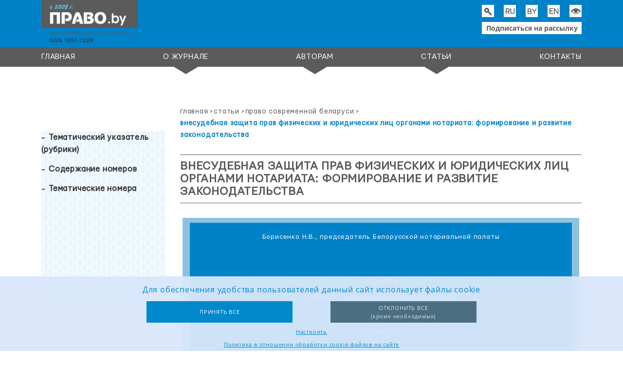

--- FILE ---
content_type: text/html; charset=UTF-8
request_url: https://journal.pravo.by/articles/pravo-sovremennoy-belarusi/vnesudebnaya-zashchita-prav-fizicheskikh-i-yuridicheskikh-lits-organami-notariata-formirovanie-i-raz/
body_size: 10162
content:
<!DOCTYPE html>
<html class="no-js" lang="zxx">
<head>
<!-- Global site tag (gtag.js) - Google Analytics -->
<script async src="https://www.googletagmanager.com/gtag/js?id=UA-188227528-1"></script>
<script>
  window.dataLayer = window.dataLayer || [];
  function gtag(){dataLayer.push(arguments);}
  gtag('js', new Date());

  gtag('config', 'UA-188227528-1');
</script>
<!-- Yandex.Metrika counter -->
<script type="text/javascript" >
   (function(m,e,t,r,i,k,a){m[i]=m[i]||function(){(m[i].a=m[i].a||[]).push(arguments)};
   m[i].l=1*new Date();k=e.createElement(t),a=e.getElementsByTagName(t)[0],k.async=1,k.src=r,a.parentNode.insertBefore(k,a)})
   (window, document, "script", "https://mc.yandex.ru/metrika/tag.js", "ym");

   ym(80575930, "init", {
        clickmap:true,
        trackLinks:true,
        accurateTrackBounce:true,
        webvisor:true
   });
</script>
<noscript><div><img src="https://mc.yandex.ru/watch/80575930" style="position:absolute; left:-9999px;" alt="" /></div></noscript>
<!-- /Yandex.Metrika counter -->
    <meta http-equiv="X-UA-Compatible" content="IE=edge">
    <meta name="viewport" content="width=device-width, initial-scale=1">
	
    <title>Внесудебная защита прав физических и юридических лиц органами нотариата: формирование и развитие законодательства</title>

	
	<script src="https://cdnjs.cloudflare.com/ajax/libs/wow/1.1.2/wow.min.js" integrity="sha512-Eak/29OTpb36LLo2r47IpVzPBLXnAMPAVypbSZiZ4Qkf8p/7S/XRG5xp7OKWPPYfJT6metI+IORkR5G8F900+g==" crossorigin="anonymous"></script>
	
	<meta http-equiv="Content-Type" content="text/html; charset=UTF-8" />
<link href="/bitrix/js/ui/design-tokens/dist/ui.design-tokens.min.css?172978266923463" type="text/css"  rel="stylesheet" />
<link href="/bitrix/js/ui/fonts/opensans/ui.font.opensans.min.css?16735074552320" type="text/css"  rel="stylesheet" />
<link href="/bitrix/js/main/popup/dist/main.popup.bundle.min.css?176476119828056" type="text/css"  rel="stylesheet" />
<link href="/bitrix/cache/css/s1/journal/page_9def8b4779c3fa3a518e09169330cbe9/page_9def8b4779c3fa3a518e09169330cbe9_v1.css?17697586531024" type="text/css"  rel="stylesheet" />
<link href="/bitrix/cache/css/s1/journal/template_f106f4e06ed4fa01f9de28c71bd6d5f3/template_f106f4e06ed4fa01f9de28c71bd6d5f3_v1.css?1769774807480647" type="text/css"  data-template-style="true" rel="stylesheet" />
<script>if(!window.BX)window.BX={};if(!window.BX.message)window.BX.message=function(mess){if(typeof mess==='object'){for(let i in mess) {BX.message[i]=mess[i];} return true;}};</script>
<script>(window.BX||top.BX).message({"JS_CORE_LOADING":"Загрузка...","JS_CORE_NO_DATA":"- Нет данных -","JS_CORE_WINDOW_CLOSE":"Закрыть","JS_CORE_WINDOW_EXPAND":"Развернуть","JS_CORE_WINDOW_NARROW":"Свернуть в окно","JS_CORE_WINDOW_SAVE":"Сохранить","JS_CORE_WINDOW_CANCEL":"Отменить","JS_CORE_WINDOW_CONTINUE":"Продолжить","JS_CORE_H":"ч","JS_CORE_M":"м","JS_CORE_S":"с","JSADM_AI_HIDE_EXTRA":"Скрыть лишние","JSADM_AI_ALL_NOTIF":"Показать все","JSADM_AUTH_REQ":"Требуется авторизация!","JS_CORE_WINDOW_AUTH":"Войти","JS_CORE_IMAGE_FULL":"Полный размер"});</script>

<script src="/bitrix/js/main/core/core.min.js?1764761284229643"></script>

<script>BX.Runtime.registerExtension({"name":"main.core","namespace":"BX","loaded":true});</script>
<script>BX.setJSList(["\/bitrix\/js\/main\/core\/core_ajax.js","\/bitrix\/js\/main\/core\/core_promise.js","\/bitrix\/js\/main\/polyfill\/promise\/js\/promise.js","\/bitrix\/js\/main\/loadext\/loadext.js","\/bitrix\/js\/main\/loadext\/extension.js","\/bitrix\/js\/main\/polyfill\/promise\/js\/promise.js","\/bitrix\/js\/main\/polyfill\/find\/js\/find.js","\/bitrix\/js\/main\/polyfill\/includes\/js\/includes.js","\/bitrix\/js\/main\/polyfill\/matches\/js\/matches.js","\/bitrix\/js\/ui\/polyfill\/closest\/js\/closest.js","\/bitrix\/js\/main\/polyfill\/fill\/main.polyfill.fill.js","\/bitrix\/js\/main\/polyfill\/find\/js\/find.js","\/bitrix\/js\/main\/polyfill\/matches\/js\/matches.js","\/bitrix\/js\/main\/polyfill\/core\/dist\/polyfill.bundle.js","\/bitrix\/js\/main\/core\/core.js","\/bitrix\/js\/main\/polyfill\/intersectionobserver\/js\/intersectionobserver.js","\/bitrix\/js\/main\/lazyload\/dist\/lazyload.bundle.js","\/bitrix\/js\/main\/polyfill\/core\/dist\/polyfill.bundle.js","\/bitrix\/js\/main\/parambag\/dist\/parambag.bundle.js"]);
</script>
<script>BX.Runtime.registerExtension({"name":"ui.design-tokens","namespace":"window","loaded":true});</script>
<script>BX.Runtime.registerExtension({"name":"ui.fonts.opensans","namespace":"window","loaded":true});</script>
<script>BX.Runtime.registerExtension({"name":"main.popup","namespace":"BX.Main","loaded":true});</script>
<script>BX.Runtime.registerExtension({"name":"popup","namespace":"window","loaded":true});</script>
<script>BX.Runtime.registerExtension({"name":"jquery","namespace":"window","loaded":true});</script>
<script>(window.BX||top.BX).message({"LANGUAGE_ID":"ru","FORMAT_DATE":"DD.MM.YYYY","FORMAT_DATETIME":"DD.MM.YYYY HH:MI:SS","COOKIE_PREFIX":"BITRIX_SM","SERVER_TZ_OFFSET":"10800","UTF_MODE":"Y","SITE_ID":"s1","SITE_DIR":"\/","USER_ID":"","SERVER_TIME":1769912989,"USER_TZ_OFFSET":0,"USER_TZ_AUTO":"Y","bitrix_sessid":"82d87bc2feb9fa940605a8a0ecca75e0"});</script>


<script src="/bitrix/js/main/popup/dist/main.popup.bundle.min.js?176476128867480"></script>
<script src="/bitrix/js/main/jquery/jquery-1.12.4.min.js?167350746397163"></script>
<script>BX.setJSList(["\/local\/templates\/journal\/assets\/js\/jquery-3.2.1.min.js","\/local\/templates\/journal\/assets\/js\/jquery-migrate.min.js","\/local\/templates\/journal\/assets\/js\/popper.min.js","\/local\/templates\/journal\/assets\/js\/bootstrap.min.js","\/local\/templates\/journal\/assets\/js\/plugins\/gijgo.js","\/local\/templates\/journal\/assets\/js\/plugins\/vegas.min.js","\/local\/templates\/journal\/assets\/js\/plugins\/isotope.min.js","\/local\/templates\/journal\/assets\/js\/plugins\/owl.carousel.min.js","\/local\/templates\/journal\/assets\/js\/plugins\/waypoints.min.js","\/local\/templates\/journal\/assets\/js\/plugins\/counterup.min.js","\/local\/templates\/journal\/assets\/js\/plugins\/mb.YTPlayer.js","\/local\/templates\/journal\/assets\/js\/plugins\/magnific-popup.min.js","\/local\/templates\/journal\/assets\/js\/plugins\/slicknav.min.js","\/local\/templates\/journal\/assets\/js\/main.js","\/local\/templates\/journal\/assets\/js\/google-translate.js","\/local\/templates\/journal\/components\/ittas\/cookie.banner\/.default\/script.js"]);</script>
<script>BX.setCSSList(["\/local\/templates\/journal\/components\/bitrix\/news\/articles\/bitrix\/news.detail\/article\/style.css","\/local\/templates\/journal\/assets\/css\/bootstrap.min.css","\/local\/templates\/journal\/assets\/css\/plugins\/slicknav.min.css","\/local\/templates\/journal\/assets\/css\/plugins\/magnific-popup.css","\/local\/templates\/journal\/assets\/css\/plugins\/animate.css","\/local\/templates\/journal\/assets\/css\/plugins\/owl.carousel.min.css","\/local\/templates\/journal\/assets\/css\/plugins\/gijgo.css","\/local\/templates\/journal\/assets\/css\/font-awesome.css","\/local\/templates\/journal\/assets\/css\/reset.css","\/local\/templates\/journal\/style.css","\/local\/templates\/journal\/assets\/css\/responsive.css","\/local\/components\/cvr\/widget.form\/templates\/subscribe\/style.css","\/local\/templates\/journal\/components\/ittas\/cookie.banner\/.default\/style.css","\/local\/templates\/journal\/template_styles.css"]);</script>
<link rel="shortcut icon" href="/local/templates/journal/favicon.ico" type="image/x-icon" />



<script  src="/bitrix/cache/js/s1/journal/template_9c5e5db9c6ab668c35487ad13158e863/template_9c5e5db9c6ab668c35487ad13158e863_v1.js?17697584331024495"></script>

	
	<script src="https://cdnjs.cloudflare.com/ajax/libs/jquery-cookie/1.4.1/jquery.cookie.min.js"></script>
	<script src="//translate.google.com/translate_a/element.js?cb=TranslateInit"></script>
	
    <!--[if lt IE 9]>
    <script src="//oss.maxcdn.com/html5shiv/3.7.2/html5shiv.min.js"></script>
    <script src="//oss.maxcdn.com/respond/1.4.2/respond.min.js"></script>
    <![endif]-->	
	
</head>

<body class="loader-active">
	<div id="panel"></div>
	<header id="header-area" class="fixed-top">
		<div id="header-top" class="d-xl-block">
			<div class="container">
				<div class="row">
					<div class="col-lg-6 text-left">
						<a href="/" class="logo">
							<img src="/local/templates/journal/assets/img/logo.png" alt="НЦПИ">
						</a>
					</div>
					<div class="col-lg-6 text-right">
						<div class="header-social-icons">
							<div class="search">
								<form action="/search/" method="get">
								<input type="search" class="search-box" name="q" value=""/>

								</form>
								<span class="search-button">
									<span class="search-icon"></span>
								</span>
							</div>
							<a style="cursor: pointer;"><img src="/local/templates/journal/assets/img/ru.png" alt="ru" data-google-lang="ru"></a>
<a style="cursor: pointer;"><img src="/local/templates/journal/assets/img/be.png" alt="be" data-google-lang="be"></a>
<a style="cursor: pointer;"><img src="/local/templates/journal/assets/img/en.png" alt="en" data-google-lang="en"></a>
<a href="/?special=Y""><img src="/local/templates/journal/assets/img/eye.png"></a>						</div>
                        <div class="header-social-icons">
                            
<button id="click_test" style="cursor: pointer;" href="javascript:void(0)">
    Подписаться на рассылку
</button>

<div id="add_answer">
    <div class="content">
        <div class="form_title">
            <p class="title_text">Подписка на рассылку</p>
            <button class="close_icon" id="subscribe_form_close_icon">&#10006;</button>
        </div>
        <form class="form_ajax">
            <div class="form_content">
                <label class="subscribe_label" for="subscribe_email">Email<span class="red">*</span></label>
                <input id="subscribe_email" class="subscribe_input" type="email" name="FORM[PROPERTY][EMAIL]" value="" required size="50">
				<div id="subscribe_error_double_message">Пользователь с данным email уже подписан</div>
			</div>
			<input type="hidden" name="FORM[PROPERTY][SUBSCRIBE]" value="yes"/>
			<input type="hidden" name="PARAMS_HASH" value="77a70769b3bdae022aa2e98ac71c3e4c"/>
			<input type="hidden" name="submit"  value="Y"/>
			                <div class="captcha_area">
                    <input type="hidden" name="captcha_sid" id="subscribe_hidden_captcha" value="07283f9c195b7e7a9d74418642c26e81">
                    <img id="subscribe_captcha_image" src="/bitrix/tools/captcha.php?captcha_sid=07283f9c195b7e7a9d74418642c26e81" width="180" height="38" alt="CAPTCHA">
                    <button type="button" class="reload_captcha_button" id="subscribe_reload_captcha_button">
						<img class="reload_image" src="/local/components/cvr/widget.form/templates/subscribe/images/reloadCaptcha.png"/>
					</button>
                </div>
                <div class="form_content">
                    <label class="subscribe_captcha_label" for="subscribe_captcha">Введите символы с картинки <span class="red">*</span></label>
                    <input type="text" id="subscribe_captcha" if="mainFeedback_captcha" class="subscribe_captcha_input" name="captcha_word" size="30" maxlength="50" required value=""/>
					<div id="subscribe_error_captcha_message">Символы введены неверно. Повторите попытку</div>
                </div>
            			<div class="form_actions">
				<button class="subscribe_button" type="submit">
					Подписаться
				</button>
			</div>
        </form>
    </div>
</div>

<!--<div id="success_subscribe_message">
    <div class="content">
        <div class="success_area">
            <div class="success_icon">
                <svg class="svg" viewBox="0 0 48 48">
                    <path class="success_drawing" d="M 18 32.34 l -8.34 -8.34 -2.83 2.83 11.17 11.17 24 -24 -2.83 -2.83 z" stroke="#0082c9" fill="transparent"/>
                </svg>
            </div>
            <p class="success_message">
                Поздравляем, вы успешно подписались на рассылку новостей!
            </p>
            <button class="success_button">
                Отлично!
            </button>
        </div>
    </div>
</div>-->

<div id="success_subscribe_message">
    <div class="content">
		<div class="form_title">
            <p class="title_text">Подписка на рассылку</p>
            <button class="close_icon" id="subscribe_message_close_icon">&#10006;</button>
        </div>
        <div class="success_area">
            <p class="success_message">
                Вы успешно подписались на рассылку новостей!
            </p>
        </div>
    </div>
</div>

<div id="wrong_subscribe_message">
    <div class="content">
        <div class="success_area">
            <div class="success_icon">
                <svg class="svg" viewBox="0 0 48 48">
                    <path class="wrong_drawing" d="M 0 0 l 4 0 18 18 18 -18 4 0 -18 20 18 20 -4 0 -18 -18 -18 18 -4 0 18 -20 -18 -20" stroke="darkred" fill="transparent"/>
                </svg>
            </div>
            <p class="success_message">
                Некорректна введенная информация.
            </p>
            <button class="success_button">
                Понятно
            </button>
        </div>
    </div>
</div>

<script type="text/javascript">
    BX.ready(function (){
        let addAnswer = new BX.PopupWindow(
            "my_answer",
            null,
            {
                content: BX('add_answer'),
                zIndex: 0,
                offsetLeft: 0,
                offsetTop: 40,
                closeByEsc: true,
                autoHide: true,
                overlay:{
                    backgroundColor: 'black', opacity: '5'
                },
                events:{
                    onPopupShow: function (){
                        $('body').css({"overflow": "hidden", "position": "static"});
                    },
                    onPopupClose: function (){
                        $('body').css("overflow", "visible");
            			$('.subscribe_input')[0].value = "";
                        $('.subscribe_label').removeClass('active_label');
                        $('.subscribe_input').removeAttr('placeholder');
						$('#subscribe_error_double_message').css("display","none");
													$('.subscribe_captcha_input')[0].value = "";
							$('.subscribe_captcha_label').removeClass('active_label');
							$('#subscribe_error_captcha_message').css("display","none");
						                    }
                }
            }
        );

        let subscribeSuccessMessage = new BX.PopupWindow(
            "success_message_window",
            null,
            {
                content: BX('success_subscribe_message'),
                zIndex: 0,
                offsetLeft: 0,
                offsetTop: 40,
                closeByEsc: true,
                autoHide: true,
                overlay:{
                    backgroundColor: 'black', opacity: '5'
                },
                events:{
                    onPopupShow: function (){
						$('body').css({"overflow": "hidden", "position": "static"});
                    },
                    onPopupClose: function (){
                        $('body').css("overflow", "visible");
                    }
                }
            }
        );

		let subscribeWrongMessage = new BX.PopupWindow(
            "wrong_message_window",
            null,
            {
                content: BX('wrong_subscribe_message'),
                zIndex: 0,
                offsetLeft: 0,
                offsetTop: 40,
                closeByEsc: true,
                autoHide: true,
                overlay:{
                    backgroundColor: 'black', opacity: '5'
                },
                events:{
                    onPopupShow: function (){
                        $('body').css({"overflow": "hidden", "position": "static"});
                    },
                    onPopupClose: function (){
                        $('body').css("overflow", "visible");
                    }
                }
            }
        );

        $('.subscribe_input').on('focusin',function(){
            $(this).parent().find('.subscribe_label').addClass('active_label');
            $(this).attr('placeholder', 'yourmail@gmail.com');
			$('#subscribe_error_double_message').css("display","none");
        });
        $('.subscribe_input').on('focusout',function(){
            if(!this.value){
                $(this).parent().find('.subscribe_label').removeClass('active_label');
                $(this).removeAttr('placeholder');
            }
        });
		$('.subscribe_captcha_input').on('focusin',function(){
            $(this).parent().find('.subscribe_captcha_label').addClass('active_label');
			$('#subscribe_error_captcha_message').css("display","none");
        });
        $('.subscribe_captcha_input').on('focusout',function(){
            if(!this.value){
                $(this).parent().find('.subscribe_captcha_label').removeClass('active_label');
            }
        });
        $('#subscribe_form_close_icon').click(function (){
            addAnswer.close();
        });
        $('#click_test').click(function (){
            addAnswer.show();
        });

        $('.form_ajax').submit(function(e){
            e.preventDefault();
            let form  = $(this).serialize();

            if('Y'==='Y'){
                const captchaValue = $('.subscribe_captcha_input')[0].value;
                $('.subscribe_captcha_input')[0].value = "";
                $('.subscribe_captcha_label').removeClass('active_label');

                $.ajax({
                    url:'/local/components/cvr/widget.form/templates/subscribe/checkCaptcha.php',
                    type: 'post',
                    data: 'captcha_word='+captchaValue+'&captcha_sid='+$('#subscribe_hidden_captcha')[0].value,
                    success: function (data){
                        if(data){
							$.ajax({
								url:'/local/components/cvr/widget.form/templates/subscribe/checkDoubles.php',
								type: 'post',
								data: 'email='+$('.subscribe_input')[0].value+'&status=Y',
								success: function (data){
									if(parseInt(data)){
										$('#subscribe_error_double_message').css("display","block");
										$('.subscribe_input')[0].value = "";
										$('.subscribe_input').removeAttr('placeholder');
										$('.subscribe_label').removeClass('active_label');
									}else{
										subscribeSuccessMessage.show();
				//$('.svg').addClass("animate");
										$.post(window.location.href, form);
										addAnswer.close();
										$('body').css({"overflow": "hidden", "position": "static"});
									}
								}
							});
                        }else{
							$('#subscribe_error_captcha_message').css("display","block");
                        }
                        $.ajax({
                            url:'/local/components/cvr/widget.form/templates/subscribe/updateCaptcha.php',
                            type: 'post',
                            success: function (data){
                                $('#subscribe_captcha_image').attr('src','/bitrix/tools/captcha.php?captcha_sid=' + data);
                                $('#subscribe_hidden_captcha').val(data);
                            }
                        });
                    }
                });
            }else{
				$.ajax({
					url:'/local/components/cvr/widget.form/templates/subscribe/checkDoubles.php',
					type: 'post',
					data: 'email='+$('.subscribe_input')[0].value+'&status=Y',
					success: function (data){
						if(parseInt(data)){
							$('#subscribe_error_double_message').css("display","block");
							$('.subscribe_input')[0].value = "";
							$('.subscribe_input').removeAttr('placeholder');
							$('.subscribe_label').removeClass('active_label');
						}else{
							subscribeSuccessMessage.show();
				//$('.svg').addClass("animate");
							$.post(window.location.href, form);
							addAnswer.close();
							$('body').css({"overflow": "hidden", "position": "static"});
						}
					}
				});
            }
        });

        $('#subscribe_message_close_icon').click(function (){
            subscribeSuccessMessage.close();
			//subscribeWrongMessage.close();
        });
        $('#subscribe_reload_captcha_button').click(function (){
            $.ajax({
                url:'/local/components/cvr/widget.form/templates/subscribe/updateCaptcha.php',
                type: 'post',
                success: function (data){
                    $('#subscribe_captcha_image').attr('src','/bitrix/tools/captcha.php?captcha_sid=' + data);
                    $('#subscribe_hidden_captcha').val(data);
                }
            });
        });
    })

</script>

                        </div>
					</div>
				</div>
			</div>
		</div>	
			
	   

		<div id="header-bottom">
			<div class="container">
				<div class="row">
					<div class="col-lg-12 d-xl-block">
						<nav class="mainmenu">
							<ul>
				
		<li>					
			<a class="active" href="/">Главная</a>
								
		<li class="has-sub">					
			<a  href="/about/">О журнале</a>
			<ul>												
			<li >												
				<a href="/about/general-information/">Общая информация</a>												
												
			<li >												
				<a href="/about/editorial-team/">Редакционная коллегия</a>												
												
			<li >												
				<a href="/about/15-let-zhurnalu/">15 лет журналу</a>												
												
			<li >												
				<a href="/about/10-years/">10 лет журналу</a>												
												
			<li >												
				<a href="/about/priobresti-zhurnal/">Приобрести журнал</a>												
												
			<li >												
				<a href="/about/ob-izdatelstve/">Об издательстве</a>												
												
			<li >												
				<a href="/about/o-glavnom-redaktore/">О главном редакторе</a>												
												
			<li >												
				<a href="/about/personal-data-policy/">Политика в отношении обработки персональных данных</a>												
							
		  </ul>			
					
		<li class="has-sub">					
			<a  href="/for-authors/">Авторам</a>
			<ul>												
			<li >												
				<a href="/for-authors/ethics-of-scientific-publications/">Этика научных публикаций</a>												
												
			<li >												
				<a href="/for-authors/requirements-for-materials/">Требования к материалам</a>												
												
			<li >												
				<a href="/for-authors/poryadok-retsenzirovaniya-materialov/">Порядок рецензирования материалов</a>												
												
			<li >												
				<a href="/for-authors/submit-an-article/">Подать статью</a>												
							
		  </ul>			
					
		<li class="has-sub">					
			<a class="active" href="/articles/">Статьи</a>
			<ul>												
			<li >												
				<a href="/articles/tematicheskiy-ukazatel-rubriki/">Тематический указатель (рубрики)</a>												
												
			<li >												
				<a href="/articles/soderzhanie-nomerov/">Содержание номеров</a>												
												
			<li >												
				<a href="/articles/tematicheskie-nomera/">Тематические номера</a>												
							
		  </ul>			
					
		<li>					
			<a  href="/contacts/">Контакты</a>
												</li>
							</ul>
						</nav>
					</div>
				</div>
			</div>
		</div>		
		
	</header>

	
	<section id="choose-car" class="section-padding news_inner inner_wrapper">
		<div class="container">
			<div class="row">
				<div class="col-lg-12">	
	
	
					<div class="choose-content-wrap">
						<!-- Choose Area Tab Menu -->
						<!-- Popular Cars Content Wrapper Start -->
						<div class="popular-cars-wrap newsmain_wrapper-inner">
							<!-- Filtering Menu -->
							<!-- PopularCars Tab Content Start -->
							<div class="row popular-car-gird">
								<div class="col-lg-12 col-sm-12 col-12 single_news">
									<div class="row">
									
										
                                    <div class="col-lg-3 col-sm-5 col-12 p-car-thumbnails ">
                                        <div class="background_left_menu">
                                            <ul class="menu-sidebar">

						
								<li class="default"><a href="/articles/tematicheskiy-ukazatel-rubriki/">Тематический указатель (рубрики)</a></li>

							
								<li class="default"><a href="/articles/soderzhanie-nomerov/">Содержание номеров</a></li>

							
								<li class="default"><a href="/articles/tematicheskie-nomera/">Тематические номера</a></li>

													
                                            </ul>
                                        </div>
                                    </div>										
										<div class="col-lg-9 col -sm-7 col-12 p-car-content">
											
											<ul class="breadcrumb">
			<li>
				<a href="/" title="Главная">Главная</a>
				<span class="divider">&gt;</span>				
			</li>
			<li>
				<a href="/articles/" title="Статьи">Статьи</a>
				<span class="divider">&gt;</span>				
			</li>
			<li>
				<a href="/articles/pravo-sovremennoy-belarusi/" title="Право современной Беларуси">Право современной Беларуси</a>
				<span class="divider">&gt;</span>				
			</li>
			<li class="active">Внесудебная защита прав физических и юридических лиц органами нотариата: формирование и развитие законодательства</li></ul>																					
											
											<h3 class="title_inner">Внесудебная защита прав физических и юридических лиц органами нотариата: формирование и развитие законодательства</h3>
											<div class="newsmain_wrapper inner_wrap">
	
	
                   <div class="choose-content-wrap">
                        <div class="" id="myTabContent">
                            <div class="" id="popular_cars">
                                <div class="popular-cars-wrap">
                                    <div class="row popular-car-gird">
                                        <div class="col-lg-12 col-sm-12 col-12 single_news">
                                            <div class="row single-popular-car">
                                                <div class="col-lg-12 col-sm-12 col-12 p-car-content">
                                                    <h3>
                                                                                                                <span class="price">
															Борисенко Н.В., председатель Белорусской нотариальной палаты															<br /><br />
																														<br /><br />
																													</span>
														<span class="journal">
															№2/2016														</span>	
														<span class="rubriki">Рубрика:
															Право современной Беларуси														</span>
														<span class="keywords">Ключевые слова:
																												</span>
														<span class="keywords">Keywords:
															                                                    </h3>
													
																											<a target="_blank" href="https://www.elibrary.ru/item.asp?id=25984010" class="btn btn-default">Полный текст в РИНЦ</a>
																										
                                                </div>
                                            </div>
                                        </div>
                                    </div>
                                </div>
                            </div>
                        </div>
                    </div>
											</div>
										</div>
									</div>
								</div>
							</div>
							<!-- Popular Cars Content Wrapper End -->
						</div>
						<!-- Popular Cars Tab End -->
					</div>
					
		
				</div>
			</div>
		</div>
	</section>


	<section id="testimonial-area" class="section-padding">
		<div class="container">
			<div class="row">
				<div class="col-lg-12 col-md-12 m-auto">
					<div class="testimonial-content">
					
										
						<div class="single-testimonial">
							<a target="_blank" href="http://president.gov.by/"><p>Портал Президента Республики Беларусь</p></a>
						</div>
						
										
						<div class="single-testimonial">
							<a target="_blank" href="http://www.government.by/ru/"><p>Совет Министров Республики Беларусь</p></a>
						</div>
						
										
						<div class="single-testimonial">
							<a target="_blank" href="https://pravo.by/"><p>Национальный правовой Интернет-портал</p></a>
						</div>
						
										
						<div class="single-testimonial">
							<a target="_blank" href="https://forumpravo.by/"><p>Правовой форум Беларуси </p></a>
						</div>
						
										
						<div class="single-testimonial">
							<a target="_blank" href="https://vak.gov.by/"><p>Высшая аттестационная комиссия Республики Беларусь</p></a>
						</div>
						
										
						<div class="single-testimonial">
							<a target="_blank" href="https://elibrary.ru/defaultx.asp"><p>Научная электронная библиотека eLIBRARY.RU</p></a>
						</div>
						
										
						<div class="single-testimonial">
							<a target="_blank" href="https://bookpravo.by/"><p>Интернет-магазин юридической литературы</p></a>
						</div>
						
						
						
					</div>
				</div>
			</div>
		</div>
	</section>	
	<section id="footer-area">
		<div class="footer-widget-area">
			<div class="container">
				<div class="row">
					<div class="col-lg-4 col-md-4">
						<div class="single-footer-widget">
							<div class="widget-body">
								<img src="/local/templates/journal/assets/img/icons/logo.png" alt="logo">
							</div>
						</div>
					</div>
					<div class="col-lg-8 col-md-9">
						<div class="single-footer-widget">
							<div class="contact-info">
								<span class="contact-info-inner">
									<span class="text">
<p>
	 ©&nbsp;Национальный центр законодательства и правовой информации <br>
	 Республики Беларусь, 2020-2025
</p>
<p>
 <a href="/politika-v-otnoshenii-obrabotki-cookie-fajlov/">
	Политика обработки файлов cookie </a>
</p>
<p>
 <a href="#" id="cookie-setting-link">
	Настройки обработки файлов cookie </a>
</p>
 </span> <span class="adress">
<p>
 <img src="/local/templates/journal/assets/img/icons/address.png"> 220030, г. Минск, ул. Берсона, 1а, каб. 208, 209
</p>
 </span>
<p>
 <img src="/local/templates/journal/assets/img/icons/phone.png"> <a href="tel:+375(17)226-44-09 ">+375 (17) 226-44-09</a>
</p>
<p>
 <img src="/local/templates/journal/assets/img/icons/mts.png"> <a href="tel:+375(33)323-02-40">+375 (33) 323-02-40</a>
</p>
<p>
 <img src="/local/templates/journal/assets/img/icons/a1.png"> <a href="tel:+375(44)536-57-40">+375 (44) 536-57-40</a>
</p>
 <span class="email">
<p>
 <img src="/local/templates/journal/assets/img/icons/email.png"> <a href="mailto:journal@center.gov.by" class="email">journal@center.gov.by</a>
</p>
 </span>								</span>
							</div>
						</div>
						<span class="copy2"><a href="http://cvr.by/" target="_blank" class="cvr" data-title="Центр выгодных решений: эффективные решения для вашего дела"><span>Разработка и поддержка сайта:<br>Группа компаний «ЦВР «ОКТЯБРЬСКИЙ»</span></a></span>					</div>
				</div>
			</div>
		</div>
	</section>
    <!--    COOKIE BANNER    -->
<div class="cookie-container">
    <div class="cookie-banner" id="main-form">
        <p>Для обеспечения удобства пользователей данный сайт использует файлы cookie</p>
        <div class="buttons">
            <div class="cookie-button" id="accept-all"><div>ПРИНЯТЬ ВСЕ</div></div>
            <div class="cookie-button" id="reject-all"><div>ОТКЛОНИТЬ ВСЕ <br /><span>(кроме&nbspнеобходимых)</span></div></div>
        </div>
        <div class="cookie-settings-link" id="settings"><a href="#">Настроить</a></div>
        <div class="cookie-link-doc"><a href="/politika-v-otnoshenii-obrabotki-cookie-fajlov/">Политика в отношении обработки cookie-файлов на сайте</a></div>
    </div>
    <div class="cookie-banner" id="settings-form">
        <h3>Настройка обработки файлов cookie</h3>
        <span>
            Вы можете настроить, какие типы файлов cookie будут сохраняться на Вашем устройстве, за исключением необходимых cookie, без которых невозможно функционирование сайта. Полное или частичное отключение cookie может привести к ограничению доступа к функционалу сайта
        </span>
        <div class="checboxes">
            <input type="checkbox" id="technical" class="customCheckbox" disabled checked> <label for="technical">Необходимые (технические)</label>
            <input type="checkbox" id="functional" class="customCheckbox" checked> <label for="functional">Функциональные</label>
            <input type="checkbox" id="analytical" class="customCheckbox" checked> <label for="analytical">Аналитические</label>
        </div>
        <div class="buttons">
            <div class="cookie-button large-button" id="accept-selected"><div>СОХРАНИТЬ</div></div>
            <div class="cookie-button large-button"  id="close"><div>ЗАКРЫТЬ</div></div>
        </div>
        <div class="cookie-link-doc"><a href="/politika-v-otnoshenii-obrabotki-cookie-fajlov/">Политика в отношении обработки cookie-файлов на сайте</a></div>
    </div>
</div>
<!--    END COOKIE BANNER    -->
	<div class="scroll-top">
		<img src="/local/templates/journal/assets/img/icons/arrow_top.png" alt="">
	</div>
</body>
</html>

--- FILE ---
content_type: text/css
request_url: https://journal.pravo.by/bitrix/cache/css/s1/journal/page_9def8b4779c3fa3a518e09169330cbe9/page_9def8b4779c3fa3a518e09169330cbe9_v1.css?17697586531024
body_size: 416
content:


/* Start:/local/templates/journal/components/bitrix/news/articles/bitrix/news.detail/article/style.css?1684396196778*/
a.btn.btn-default {
    background-color: #ffffff;
    color: #333333;
    font-size: 12px;
    font-weight: 700;
    padding: 12px 25px;
    -webkit-transition: all 0.4s ease 0s;
    transition: all 0.4s ease 0s;
    text-transform: initial;
    letter-spacing: 0;
    font-family: 'Mariupol';
    text-align: center;
    box-shadow: 0 0 4px rgba(0,0,0,0.5);
    margin: 10px;
	max-width: 200px;
}

.news_inner .single-popular-car h3 span.rubriki {
	display: block;
	float: none;
	margin-top: 15px;
	text-transform: none;
}

.news_inner .single-popular-car h3 span.keywords {
	display: block;
	float: none;
	margin-top: 15px;
	text-transform: none;
}

.news_inner .single-popular-car h3 span.journal {
	display: block;
	float: none;
	margin-top: 15px;
	text-transform: none;
}

/* End */
/* /local/templates/journal/components/bitrix/news/articles/bitrix/news.detail/article/style.css?1684396196778 */


--- FILE ---
content_type: text/css
request_url: https://journal.pravo.by/bitrix/cache/css/s1/journal/template_f106f4e06ed4fa01f9de28c71bd6d5f3/template_f106f4e06ed4fa01f9de28c71bd6d5f3_v1.css?1769774807480647
body_size: 96140
content:


/* Start:/local/templates/journal/assets/css/bootstrap.min.css?1673507489127343*/
/*!
 * Bootstrap v4.0.0-beta.2 (https://getbootstrap.com)
 * Copyright 2011-2017 The Bootstrap Authors
 * Copyright 2011-2017 Twitter, Inc.
 * Licensed under MIT (https://github.com/twbs/bootstrap/blob/master/LICENSE)
 */:root{--blue:#007bff;--indigo:#6610f2;--purple:#6f42c1;--pink:#e83e8c;--red:#dc3545;--orange:#fd7e14;--yellow:#ffc107;--green:#28a745;--teal:#20c997;--cyan:#17a2b8;--white:#fff;--gray:#868e96;--gray-dark:#343a40;--primary:#007bff;--secondary:#868e96;--success:#28a745;--info:#17a2b8;--warning:#ffc107;--danger:#dc3545;--light:#f8f9fa;--dark:#343a40;--breakpoint-xs:0;--breakpoint-sm:576px;--breakpoint-md:768px;--breakpoint-lg:992px;--breakpoint-xl:1200px;--font-family-sans-serif:-apple-system,BlinkMacSystemFont,"Segoe UI",Roboto,"Helvetica Neue",Arial,sans-serif,"Apple Color Emoji","Segoe UI Emoji","Segoe UI Symbol";--font-family-monospace:"SFMono-Regular",Menlo,Monaco,Consolas,"Liberation Mono","Courier New",monospace}@media print{*,::after,::before{text-shadow:none!important;box-shadow:none!important}a,a:visited{text-decoration:underline}abbr[title]::after{content:" (" attr(title) ")"}pre{white-space:pre-wrap!important}blockquote,pre{border:1px solid #999;page-break-inside:avoid}thead{display:table-header-group}img,tr{page-break-inside:avoid}h2,h3,p{orphans:3;widows:3}h2,h3{page-break-after:avoid}.navbar{display:none}.badge{border:1px solid #000}.table{border-collapse:collapse!important}.table td,.table th{background-color:#fff!important}.table-bordered td,.table-bordered th{border:1px solid #ddd!important}}*,::after,::before{box-sizing:border-box}html{font-family:sans-serif;line-height:1.15;-webkit-text-size-adjust:100%;-ms-text-size-adjust:100%;-ms-overflow-style:scrollbar;-webkit-tap-highlight-color:transparent}@-ms-viewport{width:device-width}article,aside,dialog,figcaption,figure,footer,header,hgroup,main,nav,section{display:block}body{margin:0;font-family:-apple-system,BlinkMacSystemFont,"Segoe UI",Roboto,"Helvetica Neue",Arial,sans-serif,"Apple Color Emoji","Segoe UI Emoji","Segoe UI Symbol";font-size:1rem;font-weight:400;line-height:1.5;color:#212529;text-align:left;background-color:#fff}[tabindex="-1"]:focus{outline:0!important}hr{box-sizing:content-box;height:0;overflow:visible}h1,h2,h3,h4,h5,h6{margin-top:0;margin-bottom:.5rem}p{margin-top:0;margin-bottom:1rem}abbr[data-original-title],abbr[title]{text-decoration:underline;-webkit-text-decoration:underline dotted;text-decoration:underline dotted;cursor:help;border-bottom:0}address{margin-bottom:1rem;font-style:normal;line-height:inherit}dl,ol,ul{margin-top:0;margin-bottom:1rem}ol ol,ol ul,ul ol,ul ul{margin-bottom:0}dt{font-weight:700}dd{margin-bottom:.5rem;margin-left:0}blockquote{margin:0 0 1rem}dfn{font-style:italic}b,strong{font-weight:bolder}small{font-size:80%}sub,sup{position:relative;font-size:75%;line-height:0;vertical-align:baseline}sub{bottom:-.25em}sup{top:-.5em}a{color:#007bff;text-decoration:none;background-color:transparent;-webkit-text-decoration-skip:objects}a:hover{color:#0056b3;text-decoration:underline}a:not([href]):not([tabindex]){color:inherit;text-decoration:none}a:not([href]):not([tabindex]):focus,a:not([href]):not([tabindex]):hover{color:inherit;text-decoration:none}a:not([href]):not([tabindex]):focus{outline:0}code,kbd,pre,samp{font-family:monospace,monospace;font-size:1em}pre{margin-top:0;margin-bottom:1rem;overflow:auto;-ms-overflow-style:scrollbar}figure{margin:0 0 1rem}img{vertical-align:middle;border-style:none}svg:not(:root){overflow:hidden}[role=button],a,area,button,input:not([type=range]),label,select,summary,textarea{-ms-touch-action:manipulation;touch-action:manipulation}table{border-collapse:collapse}caption{padding-top:.75rem;padding-bottom:.75rem;color:#868e96;text-align:left;caption-side:bottom}th{text-align:inherit}label{display:inline-block;margin-bottom:.5rem}button{border-radius:0}button:focus{outline:1px dotted;outline:5px auto -webkit-focus-ring-color}button,input,optgroup,select,textarea{margin:0;font-family:inherit;font-size:inherit;line-height:inherit}button,input{overflow:visible}button,select{text-transform:none}[type=reset],[type=submit],button,html [type=button]{-webkit-appearance:button}[type=button]::-moz-focus-inner,[type=reset]::-moz-focus-inner,[type=submit]::-moz-focus-inner,button::-moz-focus-inner{padding:0;border-style:none}input[type=checkbox],input[type=radio]{box-sizing:border-box;padding:0}input[type=date],input[type=datetime-local],input[type=month],input[type=time]{-webkit-appearance:listbox}textarea{overflow:auto;resize:vertical}fieldset{min-width:0;padding:0;margin:0;border:0}legend{display:block;width:100%;max-width:100%;padding:0;margin-bottom:.5rem;font-size:1.5rem;line-height:inherit;color:inherit;white-space:normal}progress{vertical-align:baseline}[type=number]::-webkit-inner-spin-button,[type=number]::-webkit-outer-spin-button{height:auto}[type=search]{outline-offset:-2px;-webkit-appearance:none}[type=search]::-webkit-search-cancel-button,[type=search]::-webkit-search-decoration{-webkit-appearance:none}::-webkit-file-upload-button{font:inherit;-webkit-appearance:button}output{display:inline-block}summary{display:list-item}template{display:none}[hidden]{display:none!important}.h1,.h2,.h3,.h4,.h5,.h6,h1,h2,h3,h4,h5,h6{margin-bottom:.5rem;font-family:inherit;font-weight:500;line-height:1.2;color:inherit}.h1,h1{font-size:2.5rem}.h2,h2{font-size:2rem}.h3,h3{font-size:1.75rem}.h4,h4{font-size:1.5rem}.h5,h5{font-size:1.25rem}.h6,h6{font-size:1rem}.lead{font-size:1.25rem;font-weight:300}.display-1{font-size:6rem;font-weight:300;line-height:1.2}.display-2{font-size:5.5rem;font-weight:300;line-height:1.2}.display-3{font-size:4.5rem;font-weight:300;line-height:1.2}.display-4{font-size:3.5rem;font-weight:300;line-height:1.2}hr{margin-top:1rem;margin-bottom:1rem;border:0;border-top:1px solid rgba(0,0,0,.1)}.small,small{font-size:80%;font-weight:400}.mark,mark{padding:.2em;background-color:#fcf8e3}.list-unstyled{padding-left:0;list-style:none}.list-inline{padding-left:0;list-style:none}.list-inline-item{display:inline-block}.list-inline-item:not(:last-child){margin-right:5px}.initialism{font-size:90%;text-transform:uppercase}.blockquote{margin-bottom:1rem;font-size:1.25rem}.blockquote-footer{display:block;font-size:80%;color:#868e96}.blockquote-footer::before{content:"\2014 \00A0"}.img-fluid{max-width:100%;height:auto}.img-thumbnail{padding:.25rem;background-color:#fff;border:1px solid #ddd;border-radius:.25rem;transition:all .2s ease-in-out;max-width:100%;height:auto}.figure{display:inline-block}.figure-img{margin-bottom:.5rem;line-height:1}.figure-caption{font-size:90%;color:#868e96}code,kbd,pre,samp{font-family:SFMono-Regular,Menlo,Monaco,Consolas,"Liberation Mono","Courier New",monospace}code{padding:.2rem .4rem;font-size:90%;color:#bd4147;background-color:#f8f9fa;border-radius:.25rem}a>code{padding:0;color:inherit;background-color:inherit}kbd{padding:.2rem .4rem;font-size:90%;color:#fff;background-color:#212529;border-radius:.2rem}kbd kbd{padding:0;font-size:100%;font-weight:700}pre{display:block;margin-top:0;margin-bottom:1rem;font-size:90%;color:#212529}pre code{padding:0;font-size:inherit;color:inherit;background-color:transparent;border-radius:0}.pre-scrollable{max-height:340px;overflow-y:scroll}.container{width:100%;padding-right:15px;padding-left:15px;margin-right:auto;margin-left:auto}@media (min-width:576px){.container{max-width:540px}}@media (min-width:768px){.container{max-width:720px}}@media (min-width:992px){.container{max-width:960px}}@media (min-width:1200px){.container{max-width:1140px}}.container-fluid{width:100%;padding-right:15px;padding-left:15px;margin-right:auto;margin-left:auto}.row{display:-ms-flexbox;display:flex;-ms-flex-wrap:wrap;flex-wrap:wrap;margin-right:-15px;margin-left:-15px}.no-gutters{margin-right:0;margin-left:0}.no-gutters>.col,.no-gutters>[class*=col-]{padding-right:0;padding-left:0}.col,.col-1,.col-10,.col-11,.col-12,.col-2,.col-3,.col-4,.col-5,.col-6,.col-7,.col-8,.col-9,.col-auto,.col-lg,.col-lg-1,.col-lg-10,.col-lg-11,.col-lg-12,.col-lg-2,.col-lg-3,.col-lg-4,.col-lg-5,.col-lg-6,.col-lg-7,.col-lg-8,.col-lg-9,.col-lg-auto,.col-md,.col-md-1,.col-md-10,.col-md-11,.col-md-12,.col-md-2,.col-md-3,.col-md-4,.col-md-5,.col-md-6,.col-md-7,.col-md-8,.col-md-9,.col-md-auto,.col-sm,.col-sm-1,.col-sm-10,.col-sm-11,.col-sm-12,.col-sm-2,.col-sm-3,.col-sm-4,.col-sm-5,.col-sm-6,.col-sm-7,.col-sm-8,.col-sm-9,.col-sm-auto,.col-xl,.col-xl-1,.col-xl-10,.col-xl-11,.col-xl-12,.col-xl-2,.col-xl-3,.col-xl-4,.col-xl-5,.col-xl-6,.col-xl-7,.col-xl-8,.col-xl-9,.col-xl-auto{position:relative;width:100%;min-height:1px;padding-right:15px;padding-left:15px}.col{-ms-flex-preferred-size:0;flex-basis:0;-ms-flex-positive:1;flex-grow:1;max-width:100%}.col-auto{-ms-flex:0 0 auto;flex:0 0 auto;width:auto;max-width:none}.col-1{-ms-flex:0 0 8.333333%;flex:0 0 8.333333%;max-width:8.333333%}.col-2{-ms-flex:0 0 16.666667%;flex:0 0 16.666667%;max-width:16.666667%}.col-3{-ms-flex:0 0 25%;flex:0 0 25%;max-width:25%}.col-4{-ms-flex:0 0 33.333333%;flex:0 0 33.333333%;max-width:33.333333%}.col-5{-ms-flex:0 0 41.666667%;flex:0 0 41.666667%;max-width:41.666667%}.col-6{-ms-flex:0 0 50%;flex:0 0 50%;max-width:50%}.col-7{-ms-flex:0 0 58.333333%;flex:0 0 58.333333%;max-width:58.333333%}.col-8{-ms-flex:0 0 66.666667%;flex:0 0 66.666667%;max-width:66.666667%}.col-9{-ms-flex:0 0 75%;flex:0 0 75%;max-width:75%}.col-10{-ms-flex:0 0 83.333333%;flex:0 0 83.333333%;max-width:83.333333%}.col-11{-ms-flex:0 0 91.666667%;flex:0 0 91.666667%;max-width:91.666667%}.col-12{-ms-flex:0 0 100%;flex:0 0 100%;max-width:100%}.order-first{-ms-flex-order:-1;order:-1}.order-1{-ms-flex-order:1;order:1}.order-2{-ms-flex-order:2;order:2}.order-3{-ms-flex-order:3;order:3}.order-4{-ms-flex-order:4;order:4}.order-5{-ms-flex-order:5;order:5}.order-6{-ms-flex-order:6;order:6}.order-7{-ms-flex-order:7;order:7}.order-8{-ms-flex-order:8;order:8}.order-9{-ms-flex-order:9;order:9}.order-10{-ms-flex-order:10;order:10}.order-11{-ms-flex-order:11;order:11}.order-12{-ms-flex-order:12;order:12}.offset-1{margin-left:8.333333%}.offset-2{margin-left:16.666667%}.offset-3{margin-left:25%}.offset-4{margin-left:33.333333%}.offset-5{margin-left:41.666667%}.offset-6{margin-left:50%}.offset-7{margin-left:58.333333%}.offset-8{margin-left:66.666667%}.offset-9{margin-left:75%}.offset-10{margin-left:83.333333%}.offset-11{margin-left:91.666667%}@media (min-width:576px){.col-sm{-ms-flex-preferred-size:0;flex-basis:0;-ms-flex-positive:1;flex-grow:1;max-width:100%}.col-sm-auto{-ms-flex:0 0 auto;flex:0 0 auto;width:auto;max-width:none}.col-sm-1{-ms-flex:0 0 8.333333%;flex:0 0 8.333333%;max-width:8.333333%}.col-sm-2{-ms-flex:0 0 16.666667%;flex:0 0 16.666667%;max-width:16.666667%}.col-sm-3{-ms-flex:0 0 25%;flex:0 0 25%;max-width:25%}.col-sm-4{-ms-flex:0 0 33.333333%;flex:0 0 33.333333%;max-width:33.333333%}.col-sm-5{-ms-flex:0 0 41.666667%;flex:0 0 41.666667%;max-width:41.666667%}.col-sm-6{-ms-flex:0 0 50%;flex:0 0 50%;max-width:50%}.col-sm-7{-ms-flex:0 0 58.333333%;flex:0 0 58.333333%;max-width:58.333333%}.col-sm-8{-ms-flex:0 0 66.666667%;flex:0 0 66.666667%;max-width:66.666667%}.col-sm-9{-ms-flex:0 0 75%;flex:0 0 75%;max-width:75%}.col-sm-10{-ms-flex:0 0 83.333333%;flex:0 0 83.333333%;max-width:83.333333%}.col-sm-11{-ms-flex:0 0 91.666667%;flex:0 0 91.666667%;max-width:91.666667%}.col-sm-12{-ms-flex:0 0 100%;flex:0 0 100%;max-width:100%}.order-sm-first{-ms-flex-order:-1;order:-1}.order-sm-1{-ms-flex-order:1;order:1}.order-sm-2{-ms-flex-order:2;order:2}.order-sm-3{-ms-flex-order:3;order:3}.order-sm-4{-ms-flex-order:4;order:4}.order-sm-5{-ms-flex-order:5;order:5}.order-sm-6{-ms-flex-order:6;order:6}.order-sm-7{-ms-flex-order:7;order:7}.order-sm-8{-ms-flex-order:8;order:8}.order-sm-9{-ms-flex-order:9;order:9}.order-sm-10{-ms-flex-order:10;order:10}.order-sm-11{-ms-flex-order:11;order:11}.order-sm-12{-ms-flex-order:12;order:12}.offset-sm-0{margin-left:0}.offset-sm-1{margin-left:8.333333%}.offset-sm-2{margin-left:16.666667%}.offset-sm-3{margin-left:25%}.offset-sm-4{margin-left:33.333333%}.offset-sm-5{margin-left:41.666667%}.offset-sm-6{margin-left:50%}.offset-sm-7{margin-left:58.333333%}.offset-sm-8{margin-left:66.666667%}.offset-sm-9{margin-left:75%}.offset-sm-10{margin-left:83.333333%}.offset-sm-11{margin-left:91.666667%}}@media (min-width:768px){.col-md{-ms-flex-preferred-size:0;flex-basis:0;-ms-flex-positive:1;flex-grow:1;max-width:100%}.col-md-auto{-ms-flex:0 0 auto;flex:0 0 auto;width:auto;max-width:none}.col-md-1{-ms-flex:0 0 8.333333%;flex:0 0 8.333333%;max-width:8.333333%}.col-md-2{-ms-flex:0 0 16.666667%;flex:0 0 16.666667%;max-width:16.666667%}.col-md-3{-ms-flex:0 0 25%;flex:0 0 25%;max-width:25%}.col-md-4{-ms-flex:0 0 33.333333%;flex:0 0 33.333333%;max-width:33.333333%}.col-md-5{-ms-flex:0 0 41.666667%;flex:0 0 41.666667%;max-width:41.666667%}.col-md-6{-ms-flex:0 0 50%;flex:0 0 50%;max-width:50%}.col-md-7{-ms-flex:0 0 58.333333%;flex:0 0 58.333333%;max-width:58.333333%}.col-md-8{-ms-flex:0 0 66.666667%;flex:0 0 66.666667%;max-width:66.666667%}.col-md-9{-ms-flex:0 0 75%;flex:0 0 75%;max-width:75%}.col-md-10{-ms-flex:0 0 83.333333%;flex:0 0 83.333333%;max-width:83.333333%}.col-md-11{-ms-flex:0 0 91.666667%;flex:0 0 91.666667%;max-width:91.666667%}.col-md-12{-ms-flex:0 0 100%;flex:0 0 100%;max-width:100%}.order-md-first{-ms-flex-order:-1;order:-1}.order-md-1{-ms-flex-order:1;order:1}.order-md-2{-ms-flex-order:2;order:2}.order-md-3{-ms-flex-order:3;order:3}.order-md-4{-ms-flex-order:4;order:4}.order-md-5{-ms-flex-order:5;order:5}.order-md-6{-ms-flex-order:6;order:6}.order-md-7{-ms-flex-order:7;order:7}.order-md-8{-ms-flex-order:8;order:8}.order-md-9{-ms-flex-order:9;order:9}.order-md-10{-ms-flex-order:10;order:10}.order-md-11{-ms-flex-order:11;order:11}.order-md-12{-ms-flex-order:12;order:12}.offset-md-0{margin-left:0}.offset-md-1{margin-left:8.333333%}.offset-md-2{margin-left:16.666667%}.offset-md-3{margin-left:25%}.offset-md-4{margin-left:33.333333%}.offset-md-5{margin-left:41.666667%}.offset-md-6{margin-left:50%}.offset-md-7{margin-left:58.333333%}.offset-md-8{margin-left:66.666667%}.offset-md-9{margin-left:75%}.offset-md-10{margin-left:83.333333%}.offset-md-11{margin-left:91.666667%}}@media (min-width:992px){.col-lg{-ms-flex-preferred-size:0;flex-basis:0;-ms-flex-positive:1;flex-grow:1;max-width:100%}.col-lg-auto{-ms-flex:0 0 auto;flex:0 0 auto;width:auto;max-width:none}.col-lg-1{-ms-flex:0 0 8.333333%;flex:0 0 8.333333%;max-width:8.333333%}.col-lg-2{-ms-flex:0 0 16.666667%;flex:0 0 16.666667%;max-width:16.666667%}.col-lg-3{-ms-flex:0 0 25%;flex:0 0 25%;max-width:25%}.col-lg-4{-ms-flex:0 0 33.333333%;flex:0 0 33.333333%;max-width:33.333333%}.col-lg-5{-ms-flex:0 0 41.666667%;flex:0 0 41.666667%;max-width:41.666667%}.col-lg-6{-ms-flex:0 0 50%;flex:0 0 50%;max-width:50%}.col-lg-7{-ms-flex:0 0 58.333333%;flex:0 0 58.333333%;max-width:58.333333%}.col-lg-8{-ms-flex:0 0 66.666667%;flex:0 0 66.666667%;max-width:66.666667%}.col-lg-9{-ms-flex:0 0 75%;flex:0 0 75%;max-width:75%}.col-lg-10{-ms-flex:0 0 83.333333%;flex:0 0 83.333333%;max-width:83.333333%}.col-lg-11{-ms-flex:0 0 91.666667%;flex:0 0 91.666667%;max-width:91.666667%}.col-lg-12{-ms-flex:0 0 100%;flex:0 0 100%;max-width:100%}.order-lg-first{-ms-flex-order:-1;order:-1}.order-lg-1{-ms-flex-order:1;order:1}.order-lg-2{-ms-flex-order:2;order:2}.order-lg-3{-ms-flex-order:3;order:3}.order-lg-4{-ms-flex-order:4;order:4}.order-lg-5{-ms-flex-order:5;order:5}.order-lg-6{-ms-flex-order:6;order:6}.order-lg-7{-ms-flex-order:7;order:7}.order-lg-8{-ms-flex-order:8;order:8}.order-lg-9{-ms-flex-order:9;order:9}.order-lg-10{-ms-flex-order:10;order:10}.order-lg-11{-ms-flex-order:11;order:11}.order-lg-12{-ms-flex-order:12;order:12}.offset-lg-0{margin-left:0}.offset-lg-1{margin-left:8.333333%}.offset-lg-2{margin-left:16.666667%}.offset-lg-3{margin-left:25%}.offset-lg-4{margin-left:33.333333%}.offset-lg-5{margin-left:41.666667%}.offset-lg-6{margin-left:50%}.offset-lg-7{margin-left:58.333333%}.offset-lg-8{margin-left:66.666667%}.offset-lg-9{margin-left:75%}.offset-lg-10{margin-left:83.333333%}.offset-lg-11{margin-left:91.666667%}}@media (min-width:1200px){.col-xl{-ms-flex-preferred-size:0;flex-basis:0;-ms-flex-positive:1;flex-grow:1;max-width:100%}.col-xl-auto{-ms-flex:0 0 auto;flex:0 0 auto;width:auto;max-width:none}.col-xl-1{-ms-flex:0 0 8.333333%;flex:0 0 8.333333%;max-width:8.333333%}.col-xl-2{-ms-flex:0 0 16.666667%;flex:0 0 16.666667%;max-width:16.666667%}.col-xl-3{-ms-flex:0 0 25%;flex:0 0 25%;max-width:25%}.col-xl-4{-ms-flex:0 0 33.333333%;flex:0 0 33.333333%;max-width:33.333333%}.col-xl-5{-ms-flex:0 0 41.666667%;flex:0 0 41.666667%;max-width:41.666667%}.col-xl-6{-ms-flex:0 0 50%;flex:0 0 50%;max-width:50%}.col-xl-7{-ms-flex:0 0 58.333333%;flex:0 0 58.333333%;max-width:58.333333%}.col-xl-8{-ms-flex:0 0 66.666667%;flex:0 0 66.666667%;max-width:66.666667%}.col-xl-9{-ms-flex:0 0 75%;flex:0 0 75%;max-width:75%}.col-xl-10{-ms-flex:0 0 83.333333%;flex:0 0 83.333333%;max-width:83.333333%}.col-xl-11{-ms-flex:0 0 91.666667%;flex:0 0 91.666667%;max-width:91.666667%}.col-xl-12{-ms-flex:0 0 100%;flex:0 0 100%;max-width:100%}.order-xl-first{-ms-flex-order:-1;order:-1}.order-xl-1{-ms-flex-order:1;order:1}.order-xl-2{-ms-flex-order:2;order:2}.order-xl-3{-ms-flex-order:3;order:3}.order-xl-4{-ms-flex-order:4;order:4}.order-xl-5{-ms-flex-order:5;order:5}.order-xl-6{-ms-flex-order:6;order:6}.order-xl-7{-ms-flex-order:7;order:7}.order-xl-8{-ms-flex-order:8;order:8}.order-xl-9{-ms-flex-order:9;order:9}.order-xl-10{-ms-flex-order:10;order:10}.order-xl-11{-ms-flex-order:11;order:11}.order-xl-12{-ms-flex-order:12;order:12}.offset-xl-0{margin-left:0}.offset-xl-1{margin-left:8.333333%}.offset-xl-2{margin-left:16.666667%}.offset-xl-3{margin-left:25%}.offset-xl-4{margin-left:33.333333%}.offset-xl-5{margin-left:41.666667%}.offset-xl-6{margin-left:50%}.offset-xl-7{margin-left:58.333333%}.offset-xl-8{margin-left:66.666667%}.offset-xl-9{margin-left:75%}.offset-xl-10{margin-left:83.333333%}.offset-xl-11{margin-left:91.666667%}}.table{width:100%;max-width:100%;margin-bottom:1rem;background-color:transparent}.table td,.table th{padding:.75rem;vertical-align:top;border-top:1px solid #e9ecef}.table thead th{vertical-align:bottom;border-bottom:2px solid #e9ecef}.table tbody+tbody{border-top:2px solid #e9ecef}.table .table{background-color:#fff}.table-sm td,.table-sm th{padding:.3rem}.table-bordered{border:1px solid #e9ecef}.table-bordered td,.table-bordered th{border:1px solid #e9ecef}.table-bordered thead td,.table-bordered thead th{border-bottom-width:2px}.table-striped tbody tr:nth-of-type(odd){background-color:rgba(0,0,0,.05)}.table-hover tbody tr:hover{background-color:rgba(0,0,0,.075)}.table-primary,.table-primary>td,.table-primary>th{background-color:#b8daff}.table-hover .table-primary:hover{background-color:#9fcdff}.table-hover .table-primary:hover>td,.table-hover .table-primary:hover>th{background-color:#9fcdff}.table-secondary,.table-secondary>td,.table-secondary>th{background-color:#dddfe2}.table-hover .table-secondary:hover{background-color:#cfd2d6}.table-hover .table-secondary:hover>td,.table-hover .table-secondary:hover>th{background-color:#cfd2d6}.table-success,.table-success>td,.table-success>th{background-color:#c3e6cb}.table-hover .table-success:hover{background-color:#b1dfbb}.table-hover .table-success:hover>td,.table-hover .table-success:hover>th{background-color:#b1dfbb}.table-info,.table-info>td,.table-info>th{background-color:#bee5eb}.table-hover .table-info:hover{background-color:#abdde5}.table-hover .table-info:hover>td,.table-hover .table-info:hover>th{background-color:#abdde5}.table-warning,.table-warning>td,.table-warning>th{background-color:#ffeeba}.table-hover .table-warning:hover{background-color:#ffe8a1}.table-hover .table-warning:hover>td,.table-hover .table-warning:hover>th{background-color:#ffe8a1}.table-danger,.table-danger>td,.table-danger>th{background-color:#f5c6cb}.table-hover .table-danger:hover{background-color:#f1b0b7}.table-hover .table-danger:hover>td,.table-hover .table-danger:hover>th{background-color:#f1b0b7}.table-light,.table-light>td,.table-light>th{background-color:#fdfdfe}.table-hover .table-light:hover{background-color:#ececf6}.table-hover .table-light:hover>td,.table-hover .table-light:hover>th{background-color:#ececf6}.table-dark,.table-dark>td,.table-dark>th{background-color:#c6c8ca}.table-hover .table-dark:hover{background-color:#b9bbbe}.table-hover .table-dark:hover>td,.table-hover .table-dark:hover>th{background-color:#b9bbbe}.table-active,.table-active>td,.table-active>th{background-color:rgba(0,0,0,.075)}.table-hover .table-active:hover{background-color:rgba(0,0,0,.075)}.table-hover .table-active:hover>td,.table-hover .table-active:hover>th{background-color:rgba(0,0,0,.075)}.table .thead-dark th{color:#fff;background-color:#212529;border-color:#32383e}.table .thead-light th{color:#495057;background-color:#e9ecef;border-color:#e9ecef}.table-dark{color:#fff;background-color:#212529}.table-dark td,.table-dark th,.table-dark thead th{border-color:#32383e}.table-dark.table-bordered{border:0}.table-dark.table-striped tbody tr:nth-of-type(odd){background-color:rgba(255,255,255,.05)}.table-dark.table-hover tbody tr:hover{background-color:rgba(255,255,255,.075)}@media (max-width:575px){.table-responsive-sm{display:block;width:100%;overflow-x:auto;-webkit-overflow-scrolling:touch;-ms-overflow-style:-ms-autohiding-scrollbar}.table-responsive-sm.table-bordered{border:0}}@media (max-width:767px){.table-responsive-md{display:block;width:100%;overflow-x:auto;-webkit-overflow-scrolling:touch;-ms-overflow-style:-ms-autohiding-scrollbar}.table-responsive-md.table-bordered{border:0}}@media (max-width:991px){.table-responsive-lg{display:block;width:100%;overflow-x:auto;-webkit-overflow-scrolling:touch;-ms-overflow-style:-ms-autohiding-scrollbar}.table-responsive-lg.table-bordered{border:0}}@media (max-width:1199px){.table-responsive-xl{display:block;width:100%;overflow-x:auto;-webkit-overflow-scrolling:touch;-ms-overflow-style:-ms-autohiding-scrollbar}.table-responsive-xl.table-bordered{border:0}}.table-responsive{display:block;width:100%;overflow-x:auto;-webkit-overflow-scrolling:touch;-ms-overflow-style:-ms-autohiding-scrollbar}.table-responsive.table-bordered{border:0}.form-control{display:block;width:100%;padding:.375rem .75rem;font-size:1rem;line-height:1.5;color:#495057;background-color:#fff;background-image:none;background-clip:padding-box;border:1px solid #ced4da;border-radius:.25rem;transition:border-color ease-in-out .15s,box-shadow ease-in-out .15s}.form-control::-ms-expand{background-color:transparent;border:0}.form-control:focus{color:#495057;background-color:#fff;border-color:#80bdff;outline:0;box-shadow:0 0 0 .2rem rgba(0,123,255,.25)}.form-control::-webkit-input-placeholder{color:#868e96;opacity:1}.form-control:-ms-input-placeholder{color:#868e96;opacity:1}.form-control::-ms-input-placeholder{color:#868e96;opacity:1}.form-control::placeholder{color:#868e96;opacity:1}.form-control:disabled,.form-control[readonly]{background-color:#e9ecef;opacity:1}select.form-control:not([size]):not([multiple]){height:calc(2.25rem + 2px)}select.form-control:focus::-ms-value{color:#495057;background-color:#fff}.form-control-file,.form-control-range{display:block}.col-form-label{padding-top:calc(.375rem + 1px);padding-bottom:calc(.375rem + 1px);margin-bottom:0;line-height:1.5}.col-form-label-lg{padding-top:calc(.5rem + 1px);padding-bottom:calc(.5rem + 1px);font-size:1.25rem;line-height:1.5}.col-form-label-sm{padding-top:calc(.25rem + 1px);padding-bottom:calc(.25rem + 1px);font-size:.875rem;line-height:1.5}.col-form-legend{padding-top:.375rem;padding-bottom:.375rem;margin-bottom:0;font-size:1rem}.form-control-plaintext{padding-top:.375rem;padding-bottom:.375rem;margin-bottom:0;line-height:1.5;background-color:transparent;border:solid transparent;border-width:1px 0}.form-control-plaintext.form-control-lg,.form-control-plaintext.form-control-sm,.input-group-lg>.form-control-plaintext.form-control,.input-group-lg>.form-control-plaintext.input-group-addon,.input-group-lg>.input-group-btn>.form-control-plaintext.btn,.input-group-sm>.form-control-plaintext.form-control,.input-group-sm>.form-control-plaintext.input-group-addon,.input-group-sm>.input-group-btn>.form-control-plaintext.btn{padding-right:0;padding-left:0}.form-control-sm,.input-group-sm>.form-control,.input-group-sm>.input-group-addon,.input-group-sm>.input-group-btn>.btn{padding:.25rem .5rem;font-size:.875rem;line-height:1.5;border-radius:.2rem}.input-group-sm>.input-group-btn>select.btn:not([size]):not([multiple]),.input-group-sm>select.form-control:not([size]):not([multiple]),.input-group-sm>select.input-group-addon:not([size]):not([multiple]),select.form-control-sm:not([size]):not([multiple]){height:calc(1.8125rem + 2px)}.form-control-lg,.input-group-lg>.form-control,.input-group-lg>.input-group-addon,.input-group-lg>.input-group-btn>.btn{padding:.5rem 1rem;font-size:1.25rem;line-height:1.5;border-radius:.3rem}.input-group-lg>.input-group-btn>select.btn:not([size]):not([multiple]),.input-group-lg>select.form-control:not([size]):not([multiple]),.input-group-lg>select.input-group-addon:not([size]):not([multiple]),select.form-control-lg:not([size]):not([multiple]){height:calc(2.875rem + 2px)}.form-group{margin-bottom:1rem}.form-text{display:block;margin-top:.25rem}.form-row{display:-ms-flexbox;display:flex;-ms-flex-wrap:wrap;flex-wrap:wrap;margin-right:-5px;margin-left:-5px}.form-row>.col,.form-row>[class*=col-]{padding-right:5px;padding-left:5px}.form-check{position:relative;display:block;margin-bottom:.5rem}.form-check.disabled .form-check-label{color:#868e96}.form-check-label{padding-left:1.25rem;margin-bottom:0}.form-check-input{position:absolute;margin-top:.25rem;margin-left:-1.25rem}.form-check-inline{display:inline-block;margin-right:.75rem}.form-check-inline .form-check-label{vertical-align:middle}.valid-feedback{display:none;margin-top:.25rem;font-size:.875rem;color:#28a745}.valid-tooltip{position:absolute;top:100%;z-index:5;display:none;width:250px;padding:.5rem;margin-top:.1rem;font-size:.875rem;line-height:1;color:#fff;background-color:rgba(40,167,69,.8);border-radius:.2rem}.custom-select.is-valid,.form-control.is-valid,.was-validated .custom-select:valid,.was-validated .form-control:valid{border-color:#28a745}.custom-select.is-valid:focus,.form-control.is-valid:focus,.was-validated .custom-select:valid:focus,.was-validated .form-control:valid:focus{box-shadow:0 0 0 .2rem rgba(40,167,69,.25)}.custom-select.is-valid~.valid-feedback,.custom-select.is-valid~.valid-tooltip,.form-control.is-valid~.valid-feedback,.form-control.is-valid~.valid-tooltip,.was-validated .custom-select:valid~.valid-feedback,.was-validated .custom-select:valid~.valid-tooltip,.was-validated .form-control:valid~.valid-feedback,.was-validated .form-control:valid~.valid-tooltip{display:block}.form-check-input.is-valid+.form-check-label,.was-validated .form-check-input:valid+.form-check-label{color:#28a745}.custom-control-input.is-valid~.custom-control-indicator,.was-validated .custom-control-input:valid~.custom-control-indicator{background-color:rgba(40,167,69,.25)}.custom-control-input.is-valid~.custom-control-description,.was-validated .custom-control-input:valid~.custom-control-description{color:#28a745}.custom-file-input.is-valid~.custom-file-control,.was-validated .custom-file-input:valid~.custom-file-control{border-color:#28a745}.custom-file-input.is-valid~.custom-file-control::before,.was-validated .custom-file-input:valid~.custom-file-control::before{border-color:inherit}.custom-file-input.is-valid:focus,.was-validated .custom-file-input:valid:focus{box-shadow:0 0 0 .2rem rgba(40,167,69,.25)}.invalid-feedback{display:none;margin-top:.25rem;font-size:.875rem;color:#dc3545}.invalid-tooltip{position:absolute;top:100%;z-index:5;display:none;width:250px;padding:.5rem;margin-top:.1rem;font-size:.875rem;line-height:1;color:#fff;background-color:rgba(220,53,69,.8);border-radius:.2rem}.custom-select.is-invalid,.form-control.is-invalid,.was-validated .custom-select:invalid,.was-validated .form-control:invalid{border-color:#dc3545}.custom-select.is-invalid:focus,.form-control.is-invalid:focus,.was-validated .custom-select:invalid:focus,.was-validated .form-control:invalid:focus{box-shadow:0 0 0 .2rem rgba(220,53,69,.25)}.custom-select.is-invalid~.invalid-feedback,.custom-select.is-invalid~.invalid-tooltip,.form-control.is-invalid~.invalid-feedback,.form-control.is-invalid~.invalid-tooltip,.was-validated .custom-select:invalid~.invalid-feedback,.was-validated .custom-select:invalid~.invalid-tooltip,.was-validated .form-control:invalid~.invalid-feedback,.was-validated .form-control:invalid~.invalid-tooltip{display:block}.form-check-input.is-invalid+.form-check-label,.was-validated .form-check-input:invalid+.form-check-label{color:#dc3545}.custom-control-input.is-invalid~.custom-control-indicator,.was-validated .custom-control-input:invalid~.custom-control-indicator{background-color:rgba(220,53,69,.25)}.custom-control-input.is-invalid~.custom-control-description,.was-validated .custom-control-input:invalid~.custom-control-description{color:#dc3545}.custom-file-input.is-invalid~.custom-file-control,.was-validated .custom-file-input:invalid~.custom-file-control{border-color:#dc3545}.custom-file-input.is-invalid~.custom-file-control::before,.was-validated .custom-file-input:invalid~.custom-file-control::before{border-color:inherit}.custom-file-input.is-invalid:focus,.was-validated .custom-file-input:invalid:focus{box-shadow:0 0 0 .2rem rgba(220,53,69,.25)}.form-inline{display:-ms-flexbox;display:flex;-ms-flex-flow:row wrap;flex-flow:row wrap;-ms-flex-align:center;align-items:center}.form-inline .form-check{width:100%}@media (min-width:576px){.form-inline label{display:-ms-flexbox;display:flex;-ms-flex-align:center;align-items:center;-ms-flex-pack:center;justify-content:center;margin-bottom:0}.form-inline .form-group{display:-ms-flexbox;display:flex;-ms-flex:0 0 auto;flex:0 0 auto;-ms-flex-flow:row wrap;flex-flow:row wrap;-ms-flex-align:center;align-items:center;margin-bottom:0}.form-inline .form-control{display:inline-block;width:auto;vertical-align:middle}.form-inline .form-control-plaintext{display:inline-block}.form-inline .input-group{width:auto}.form-inline .form-check{display:-ms-flexbox;display:flex;-ms-flex-align:center;align-items:center;-ms-flex-pack:center;justify-content:center;width:auto;margin-top:0;margin-bottom:0}.form-inline .form-check-label{padding-left:0}.form-inline .form-check-input{position:relative;margin-top:0;margin-right:.25rem;margin-left:0}.form-inline .custom-control{display:-ms-flexbox;display:flex;-ms-flex-align:center;align-items:center;-ms-flex-pack:center;justify-content:center;padding-left:0}.form-inline .custom-control-indicator{position:static;display:inline-block;margin-right:.25rem;vertical-align:text-bottom}.form-inline .has-feedback .form-control-feedback{top:0}}.btn{display:inline-block;font-weight:400;text-align:center;white-space:nowrap;vertical-align:middle;-webkit-user-select:none;-moz-user-select:none;-ms-user-select:none;user-select:none;border:1px solid transparent;padding:.375rem .75rem;font-size:1rem;line-height:1.5;border-radius:.25rem;transition:background-color .15s ease-in-out,border-color .15s ease-in-out,box-shadow .15s ease-in-out}.btn:focus,.btn:hover{text-decoration:none}.btn.focus,.btn:focus{outline:0;box-shadow:0 0 0 .2rem rgba(0,123,255,.25)}.btn.disabled,.btn:disabled{opacity:.65}.btn:not([disabled]):not(.disabled).active,.btn:not([disabled]):not(.disabled):active{background-image:none}a.btn.disabled,fieldset[disabled] a.btn{pointer-events:none}.btn-primary{color:#fff;background-color:#007bff;border-color:#007bff}.btn-primary:hover{color:#fff;background-color:#0069d9;border-color:#0062cc}.btn-primary.focus,.btn-primary:focus{box-shadow:0 0 0 .2rem rgba(0,123,255,.5)}.btn-primary.disabled,.btn-primary:disabled{background-color:#007bff;border-color:#007bff}.btn-primary:not([disabled]):not(.disabled).active,.btn-primary:not([disabled]):not(.disabled):active,.show>.btn-primary.dropdown-toggle{color:#fff;background-color:#0062cc;border-color:#005cbf;box-shadow:0 0 0 .2rem rgba(0,123,255,.5)}.btn-secondary{color:#fff;background-color:#868e96;border-color:#868e96}.btn-secondary:hover{color:#fff;background-color:#727b84;border-color:#6c757d}.btn-secondary.focus,.btn-secondary:focus{box-shadow:0 0 0 .2rem rgba(134,142,150,.5)}.btn-secondary.disabled,.btn-secondary:disabled{background-color:#868e96;border-color:#868e96}.btn-secondary:not([disabled]):not(.disabled).active,.btn-secondary:not([disabled]):not(.disabled):active,.show>.btn-secondary.dropdown-toggle{color:#fff;background-color:#6c757d;border-color:#666e76;box-shadow:0 0 0 .2rem rgba(134,142,150,.5)}.btn-success{color:#fff;background-color:#28a745;border-color:#28a745}.btn-success:hover{color:#fff;background-color:#218838;border-color:#1e7e34}.btn-success.focus,.btn-success:focus{box-shadow:0 0 0 .2rem rgba(40,167,69,.5)}.btn-success.disabled,.btn-success:disabled{background-color:#28a745;border-color:#28a745}.btn-success:not([disabled]):not(.disabled).active,.btn-success:not([disabled]):not(.disabled):active,.show>.btn-success.dropdown-toggle{color:#fff;background-color:#1e7e34;border-color:#1c7430;box-shadow:0 0 0 .2rem rgba(40,167,69,.5)}.btn-info{color:#fff;background-color:#17a2b8;border-color:#17a2b8}.btn-info:hover{color:#fff;background-color:#138496;border-color:#117a8b}.btn-info.focus,.btn-info:focus{box-shadow:0 0 0 .2rem rgba(23,162,184,.5)}.btn-info.disabled,.btn-info:disabled{background-color:#17a2b8;border-color:#17a2b8}.btn-info:not([disabled]):not(.disabled).active,.btn-info:not([disabled]):not(.disabled):active,.show>.btn-info.dropdown-toggle{color:#fff;background-color:#117a8b;border-color:#10707f;box-shadow:0 0 0 .2rem rgba(23,162,184,.5)}.btn-warning{color:#111;background-color:#ffc107;border-color:#ffc107}.btn-warning:hover{color:#111;background-color:#e0a800;border-color:#d39e00}.btn-warning.focus,.btn-warning:focus{box-shadow:0 0 0 .2rem rgba(255,193,7,.5)}.btn-warning.disabled,.btn-warning:disabled{background-color:#ffc107;border-color:#ffc107}.btn-warning:not([disabled]):not(.disabled).active,.btn-warning:not([disabled]):not(.disabled):active,.show>.btn-warning.dropdown-toggle{color:#111;background-color:#d39e00;border-color:#c69500;box-shadow:0 0 0 .2rem rgba(255,193,7,.5)}.btn-danger{color:#fff;background-color:#dc3545;border-color:#dc3545}.btn-danger:hover{color:#fff;background-color:#c82333;border-color:#bd2130}.btn-danger.focus,.btn-danger:focus{box-shadow:0 0 0 .2rem rgba(220,53,69,.5)}.btn-danger.disabled,.btn-danger:disabled{background-color:#dc3545;border-color:#dc3545}.btn-danger:not([disabled]):not(.disabled).active,.btn-danger:not([disabled]):not(.disabled):active,.show>.btn-danger.dropdown-toggle{color:#fff;background-color:#bd2130;border-color:#b21f2d;box-shadow:0 0 0 .2rem rgba(220,53,69,.5)}.btn-light{color:#111;background-color:#f8f9fa;border-color:#f8f9fa}.btn-light:hover{color:#111;background-color:#e2e6ea;border-color:#dae0e5}.btn-light.focus,.btn-light:focus{box-shadow:0 0 0 .2rem rgba(248,249,250,.5)}.btn-light.disabled,.btn-light:disabled{background-color:#f8f9fa;border-color:#f8f9fa}.btn-light:not([disabled]):not(.disabled).active,.btn-light:not([disabled]):not(.disabled):active,.show>.btn-light.dropdown-toggle{color:#111;background-color:#dae0e5;border-color:#d3d9df;box-shadow:0 0 0 .2rem rgba(248,249,250,.5)}.btn-dark{color:#fff;background-color:#343a40;border-color:#343a40}.btn-dark:hover{color:#fff;background-color:#23272b;border-color:#1d2124}.btn-dark.focus,.btn-dark:focus{box-shadow:0 0 0 .2rem rgba(52,58,64,.5)}.btn-dark.disabled,.btn-dark:disabled{background-color:#343a40;border-color:#343a40}.btn-dark:not([disabled]):not(.disabled).active,.btn-dark:not([disabled]):not(.disabled):active,.show>.btn-dark.dropdown-toggle{color:#fff;background-color:#1d2124;border-color:#171a1d;box-shadow:0 0 0 .2rem rgba(52,58,64,.5)}.btn-outline-primary{color:#007bff;background-color:transparent;background-image:none;border-color:#007bff}.btn-outline-primary:hover{color:#fff;background-color:#007bff;border-color:#007bff}.btn-outline-primary.focus,.btn-outline-primary:focus{box-shadow:0 0 0 .2rem rgba(0,123,255,.5)}.btn-outline-primary.disabled,.btn-outline-primary:disabled{color:#007bff;background-color:transparent}.btn-outline-primary:not([disabled]):not(.disabled).active,.btn-outline-primary:not([disabled]):not(.disabled):active,.show>.btn-outline-primary.dropdown-toggle{color:#fff;background-color:#007bff;border-color:#007bff;box-shadow:0 0 0 .2rem rgba(0,123,255,.5)}.btn-outline-secondary{color:#868e96;background-color:transparent;background-image:none;border-color:#868e96}.btn-outline-secondary:hover{color:#fff;background-color:#868e96;border-color:#868e96}.btn-outline-secondary.focus,.btn-outline-secondary:focus{box-shadow:0 0 0 .2rem rgba(134,142,150,.5)}.btn-outline-secondary.disabled,.btn-outline-secondary:disabled{color:#868e96;background-color:transparent}.btn-outline-secondary:not([disabled]):not(.disabled).active,.btn-outline-secondary:not([disabled]):not(.disabled):active,.show>.btn-outline-secondary.dropdown-toggle{color:#fff;background-color:#868e96;border-color:#868e96;box-shadow:0 0 0 .2rem rgba(134,142,150,.5)}.btn-outline-success{color:#28a745;background-color:transparent;background-image:none;border-color:#28a745}.btn-outline-success:hover{color:#fff;background-color:#28a745;border-color:#28a745}.btn-outline-success.focus,.btn-outline-success:focus{box-shadow:0 0 0 .2rem rgba(40,167,69,.5)}.btn-outline-success.disabled,.btn-outline-success:disabled{color:#28a745;background-color:transparent}.btn-outline-success:not([disabled]):not(.disabled).active,.btn-outline-success:not([disabled]):not(.disabled):active,.show>.btn-outline-success.dropdown-toggle{color:#fff;background-color:#28a745;border-color:#28a745;box-shadow:0 0 0 .2rem rgba(40,167,69,.5)}.btn-outline-info{color:#17a2b8;background-color:transparent;background-image:none;border-color:#17a2b8}.btn-outline-info:hover{color:#fff;background-color:#17a2b8;border-color:#17a2b8}.btn-outline-info.focus,.btn-outline-info:focus{box-shadow:0 0 0 .2rem rgba(23,162,184,.5)}.btn-outline-info.disabled,.btn-outline-info:disabled{color:#17a2b8;background-color:transparent}.btn-outline-info:not([disabled]):not(.disabled).active,.btn-outline-info:not([disabled]):not(.disabled):active,.show>.btn-outline-info.dropdown-toggle{color:#fff;background-color:#17a2b8;border-color:#17a2b8;box-shadow:0 0 0 .2rem rgba(23,162,184,.5)}.btn-outline-warning{color:#ffc107;background-color:transparent;background-image:none;border-color:#ffc107}.btn-outline-warning:hover{color:#fff;background-color:#ffc107;border-color:#ffc107}.btn-outline-warning.focus,.btn-outline-warning:focus{box-shadow:0 0 0 .2rem rgba(255,193,7,.5)}.btn-outline-warning.disabled,.btn-outline-warning:disabled{color:#ffc107;background-color:transparent}.btn-outline-warning:not([disabled]):not(.disabled).active,.btn-outline-warning:not([disabled]):not(.disabled):active,.show>.btn-outline-warning.dropdown-toggle{color:#fff;background-color:#ffc107;border-color:#ffc107;box-shadow:0 0 0 .2rem rgba(255,193,7,.5)}.btn-outline-danger{color:#dc3545;background-color:transparent;background-image:none;border-color:#dc3545}.btn-outline-danger:hover{color:#fff;background-color:#dc3545;border-color:#dc3545}.btn-outline-danger.focus,.btn-outline-danger:focus{box-shadow:0 0 0 .2rem rgba(220,53,69,.5)}.btn-outline-danger.disabled,.btn-outline-danger:disabled{color:#dc3545;background-color:transparent}.btn-outline-danger:not([disabled]):not(.disabled).active,.btn-outline-danger:not([disabled]):not(.disabled):active,.show>.btn-outline-danger.dropdown-toggle{color:#fff;background-color:#dc3545;border-color:#dc3545;box-shadow:0 0 0 .2rem rgba(220,53,69,.5)}.btn-outline-light{color:#f8f9fa;background-color:transparent;background-image:none;border-color:#f8f9fa}.btn-outline-light:hover{color:#212529;background-color:#f8f9fa;border-color:#f8f9fa}.btn-outline-light.focus,.btn-outline-light:focus{box-shadow:0 0 0 .2rem rgba(248,249,250,.5)}.btn-outline-light.disabled,.btn-outline-light:disabled{color:#f8f9fa;background-color:transparent}.btn-outline-light:not([disabled]):not(.disabled).active,.btn-outline-light:not([disabled]):not(.disabled):active,.show>.btn-outline-light.dropdown-toggle{color:#212529;background-color:#f8f9fa;border-color:#f8f9fa;box-shadow:0 0 0 .2rem rgba(248,249,250,.5)}.btn-outline-dark{color:#343a40;background-color:transparent;background-image:none;border-color:#343a40}.btn-outline-dark:hover{color:#fff;background-color:#343a40;border-color:#343a40}.btn-outline-dark.focus,.btn-outline-dark:focus{box-shadow:0 0 0 .2rem rgba(52,58,64,.5)}.btn-outline-dark.disabled,.btn-outline-dark:disabled{color:#343a40;background-color:transparent}.btn-outline-dark:not([disabled]):not(.disabled).active,.btn-outline-dark:not([disabled]):not(.disabled):active,.show>.btn-outline-dark.dropdown-toggle{color:#fff;background-color:#343a40;border-color:#343a40;box-shadow:0 0 0 .2rem rgba(52,58,64,.5)}.btn-link{font-weight:400;color:#007bff;background-color:transparent}.btn-link:hover{color:#0056b3;text-decoration:underline;background-color:transparent;border-color:transparent}.btn-link.focus,.btn-link:focus{border-color:transparent;box-shadow:none}.btn-link.disabled,.btn-link:disabled{color:#868e96}.btn-group-lg>.btn,.btn-lg{padding:.5rem 1rem;font-size:1.25rem;line-height:1.5;border-radius:.3rem}.btn-group-sm>.btn,.btn-sm{padding:.25rem .5rem;font-size:.875rem;line-height:1.5;border-radius:.2rem}.btn-block{display:block;width:100%}.btn-block+.btn-block{margin-top:.5rem}input[type=button].btn-block,input[type=reset].btn-block,input[type=submit].btn-block{width:100%}.fade{opacity:0;transition:opacity .15s linear}.fade.show{opacity:1}.collapse{display:none}.collapse.show{display:block}tr.collapse.show{display:table-row}tbody.collapse.show{display:table-row-group}.collapsing{position:relative;height:0;overflow:hidden;transition:height .35s ease}.dropdown,.dropup{position:relative}.dropdown-toggle::after{display:inline-block;width:0;height:0;margin-left:.255em;vertical-align:.255em;content:"";border-top:.3em solid;border-right:.3em solid transparent;border-bottom:0;border-left:.3em solid transparent}.dropdown-toggle:empty::after{margin-left:0}.dropdown-menu{position:absolute;top:100%;left:0;z-index:1000;display:none;float:left;min-width:10rem;padding:.5rem 0;margin:.125rem 0 0;font-size:1rem;color:#212529;text-align:left;list-style:none;background-color:#fff;background-clip:padding-box;border:1px solid rgba(0,0,0,.15);border-radius:.25rem}.dropup .dropdown-menu{margin-top:0;margin-bottom:.125rem}.dropup .dropdown-toggle::after{display:inline-block;width:0;height:0;margin-left:.255em;vertical-align:.255em;content:"";border-top:0;border-right:.3em solid transparent;border-bottom:.3em solid;border-left:.3em solid transparent}.dropup .dropdown-toggle:empty::after{margin-left:0}.dropdown-divider{height:0;margin:.5rem 0;overflow:hidden;border-top:1px solid #e9ecef}.dropdown-item{display:block;width:100%;padding:.25rem 1.5rem;clear:both;font-weight:400;color:#212529;text-align:inherit;white-space:nowrap;background:0 0;border:0}.dropdown-item:focus,.dropdown-item:hover{color:#16181b;text-decoration:none;background-color:#f8f9fa}.dropdown-item.active,.dropdown-item:active{color:#fff;text-decoration:none;background-color:#007bff}.dropdown-item.disabled,.dropdown-item:disabled{color:#868e96;background-color:transparent}.dropdown-menu.show{display:block}.dropdown-header{display:block;padding:.5rem 1.5rem;margin-bottom:0;font-size:.875rem;color:#868e96;white-space:nowrap}.btn-group,.btn-group-vertical{position:relative;display:-ms-inline-flexbox;display:inline-flex;vertical-align:middle}.btn-group-vertical>.btn,.btn-group>.btn{position:relative;-ms-flex:0 1 auto;flex:0 1 auto}.btn-group-vertical>.btn:hover,.btn-group>.btn:hover{z-index:2}.btn-group-vertical>.btn.active,.btn-group-vertical>.btn:active,.btn-group-vertical>.btn:focus,.btn-group>.btn.active,.btn-group>.btn:active,.btn-group>.btn:focus{z-index:2}.btn-group .btn+.btn,.btn-group .btn+.btn-group,.btn-group .btn-group+.btn,.btn-group .btn-group+.btn-group,.btn-group-vertical .btn+.btn,.btn-group-vertical .btn+.btn-group,.btn-group-vertical .btn-group+.btn,.btn-group-vertical .btn-group+.btn-group{margin-left:-1px}.btn-toolbar{display:-ms-flexbox;display:flex;-ms-flex-wrap:wrap;flex-wrap:wrap;-ms-flex-pack:start;justify-content:flex-start}.btn-toolbar .input-group{width:auto}.btn-group>.btn:not(:first-child):not(:last-child):not(.dropdown-toggle){border-radius:0}.btn-group>.btn:first-child{margin-left:0}.btn-group>.btn:first-child:not(:last-child):not(.dropdown-toggle){border-top-right-radius:0;border-bottom-right-radius:0}.btn-group>.btn:last-child:not(:first-child),.btn-group>.dropdown-toggle:not(:first-child){border-top-left-radius:0;border-bottom-left-radius:0}.btn-group>.btn-group{float:left}.btn-group>.btn-group:not(:first-child):not(:last-child)>.btn{border-radius:0}.btn-group>.btn-group:first-child:not(:last-child)>.btn:last-child,.btn-group>.btn-group:first-child:not(:last-child)>.dropdown-toggle{border-top-right-radius:0;border-bottom-right-radius:0}.btn-group>.btn-group:last-child:not(:first-child)>.btn:first-child{border-top-left-radius:0;border-bottom-left-radius:0}.btn+.dropdown-toggle-split{padding-right:.5625rem;padding-left:.5625rem}.btn+.dropdown-toggle-split::after{margin-left:0}.btn-group-sm>.btn+.dropdown-toggle-split,.btn-sm+.dropdown-toggle-split{padding-right:.375rem;padding-left:.375rem}.btn-group-lg>.btn+.dropdown-toggle-split,.btn-lg+.dropdown-toggle-split{padding-right:.75rem;padding-left:.75rem}.btn-group-vertical{-ms-flex-direction:column;flex-direction:column;-ms-flex-align:start;align-items:flex-start;-ms-flex-pack:center;justify-content:center}.btn-group-vertical .btn,.btn-group-vertical .btn-group{width:100%}.btn-group-vertical>.btn+.btn,.btn-group-vertical>.btn+.btn-group,.btn-group-vertical>.btn-group+.btn,.btn-group-vertical>.btn-group+.btn-group{margin-top:-1px;margin-left:0}.btn-group-vertical>.btn:not(:first-child):not(:last-child){border-radius:0}.btn-group-vertical>.btn:first-child:not(:last-child){border-bottom-right-radius:0;border-bottom-left-radius:0}.btn-group-vertical>.btn:last-child:not(:first-child){border-top-left-radius:0;border-top-right-radius:0}.btn-group-vertical>.btn-group:not(:first-child):not(:last-child)>.btn{border-radius:0}.btn-group-vertical>.btn-group:first-child:not(:last-child)>.btn:last-child,.btn-group-vertical>.btn-group:first-child:not(:last-child)>.dropdown-toggle{border-bottom-right-radius:0;border-bottom-left-radius:0}.btn-group-vertical>.btn-group:last-child:not(:first-child)>.btn:first-child{border-top-left-radius:0;border-top-right-radius:0}[data-toggle=buttons]>.btn input[type=checkbox],[data-toggle=buttons]>.btn input[type=radio],[data-toggle=buttons]>.btn-group>.btn input[type=checkbox],[data-toggle=buttons]>.btn-group>.btn input[type=radio]{position:absolute;clip:rect(0,0,0,0);pointer-events:none}.input-group{position:relative;display:-ms-flexbox;display:flex;-ms-flex-align:stretch;align-items:stretch;width:100%}.input-group .form-control{position:relative;z-index:2;-ms-flex:1 1 auto;flex:1 1 auto;width:1%;margin-bottom:0}.input-group .form-control:active,.input-group .form-control:focus,.input-group .form-control:hover{z-index:3}.input-group .form-control,.input-group-addon,.input-group-btn{display:-ms-flexbox;display:flex;-ms-flex-align:center;align-items:center}.input-group .form-control:not(:first-child):not(:last-child),.input-group-addon:not(:first-child):not(:last-child),.input-group-btn:not(:first-child):not(:last-child){border-radius:0}.input-group-addon,.input-group-btn{white-space:nowrap}.input-group-addon{padding:.375rem .75rem;margin-bottom:0;font-size:1rem;font-weight:400;line-height:1.5;color:#495057;text-align:center;background-color:#e9ecef;border:1px solid #ced4da;border-radius:.25rem}.input-group-addon.form-control-sm,.input-group-sm>.input-group-addon,.input-group-sm>.input-group-btn>.input-group-addon.btn{padding:.25rem .5rem;font-size:.875rem;border-radius:.2rem}.input-group-addon.form-control-lg,.input-group-lg>.input-group-addon,.input-group-lg>.input-group-btn>.input-group-addon.btn{padding:.5rem 1rem;font-size:1.25rem;border-radius:.3rem}.input-group-addon input[type=checkbox],.input-group-addon input[type=radio]{margin-top:0}.input-group .form-control:not(:last-child),.input-group-addon:not(:last-child),.input-group-btn:not(:first-child)>.btn-group:not(:last-child)>.btn,.input-group-btn:not(:first-child)>.btn:not(:last-child):not(.dropdown-toggle),.input-group-btn:not(:last-child)>.btn,.input-group-btn:not(:last-child)>.btn-group>.btn,.input-group-btn:not(:last-child)>.dropdown-toggle{border-top-right-radius:0;border-bottom-right-radius:0}.input-group-addon:not(:last-child){border-right:0}.input-group .form-control:not(:first-child),.input-group-addon:not(:first-child),.input-group-btn:not(:first-child)>.btn,.input-group-btn:not(:first-child)>.btn-group>.btn,.input-group-btn:not(:first-child)>.dropdown-toggle,.input-group-btn:not(:last-child)>.btn-group:not(:first-child)>.btn,.input-group-btn:not(:last-child)>.btn:not(:first-child){border-top-left-radius:0;border-bottom-left-radius:0}.form-control+.input-group-addon:not(:first-child){border-left:0}.input-group-btn{position:relative;-ms-flex-align:stretch;align-items:stretch;font-size:0;white-space:nowrap}.input-group-btn>.btn{position:relative}.input-group-btn>.btn+.btn{margin-left:-1px}.input-group-btn>.btn:active,.input-group-btn>.btn:focus,.input-group-btn>.btn:hover{z-index:3}.input-group-btn:first-child>.btn+.btn{margin-left:0}.input-group-btn:not(:last-child)>.btn,.input-group-btn:not(:last-child)>.btn-group{margin-right:-1px}.input-group-btn:not(:first-child)>.btn,.input-group-btn:not(:first-child)>.btn-group{z-index:2;margin-left:0}.input-group-btn:not(:first-child)>.btn-group:first-child,.input-group-btn:not(:first-child)>.btn:first-child{margin-left:-1px}.input-group-btn:not(:first-child)>.btn-group:active,.input-group-btn:not(:first-child)>.btn-group:focus,.input-group-btn:not(:first-child)>.btn-group:hover,.input-group-btn:not(:first-child)>.btn:active,.input-group-btn:not(:first-child)>.btn:focus,.input-group-btn:not(:first-child)>.btn:hover{z-index:3}.custom-control{position:relative;display:-ms-inline-flexbox;display:inline-flex;min-height:1.5rem;padding-left:1.5rem;margin-right:1rem}.custom-control-input{position:absolute;z-index:-1;opacity:0}.custom-control-input:checked~.custom-control-indicator{color:#fff;background-color:#007bff}.custom-control-input:focus~.custom-control-indicator{box-shadow:0 0 0 1px #fff,0 0 0 .2rem rgba(0,123,255,.25)}.custom-control-input:active~.custom-control-indicator{color:#fff;background-color:#b3d7ff}.custom-control-input:disabled~.custom-control-indicator{background-color:#e9ecef}.custom-control-input:disabled~.custom-control-description{color:#868e96}.custom-control-indicator{position:absolute;top:.25rem;left:0;display:block;width:1rem;height:1rem;pointer-events:none;-webkit-user-select:none;-moz-user-select:none;-ms-user-select:none;user-select:none;background-color:#ddd;background-repeat:no-repeat;background-position:center center;background-size:50% 50%}.custom-checkbox .custom-control-indicator{border-radius:.25rem}.custom-checkbox .custom-control-input:checked~.custom-control-indicator{background-image:url("data:image/svg+xml;charset=utf8,%3Csvg xmlns='http://www.w3.org/2000/svg' viewBox='0 0 8 8'%3E%3Cpath fill='%23fff' d='M6.564.75l-3.59 3.612-1.538-1.55L0 4.26 2.974 7.25 8 2.193z'/%3E%3C/svg%3E")}.custom-checkbox .custom-control-input:indeterminate~.custom-control-indicator{background-color:#007bff;background-image:url("data:image/svg+xml;charset=utf8,%3Csvg xmlns='http://www.w3.org/2000/svg' viewBox='0 0 4 4'%3E%3Cpath stroke='%23fff' d='M0 2h4'/%3E%3C/svg%3E")}.custom-radio .custom-control-indicator{border-radius:50%}.custom-radio .custom-control-input:checked~.custom-control-indicator{background-image:url("data:image/svg+xml;charset=utf8,%3Csvg xmlns='http://www.w3.org/2000/svg' viewBox='-4 -4 8 8'%3E%3Ccircle r='3' fill='%23fff'/%3E%3C/svg%3E")}.custom-controls-stacked{display:-ms-flexbox;display:flex;-ms-flex-direction:column;flex-direction:column}.custom-controls-stacked .custom-control{margin-bottom:.25rem}.custom-controls-stacked .custom-control+.custom-control{margin-left:0}.custom-select{display:inline-block;max-width:100%;height:calc(2.25rem + 2px);padding:.375rem 1.75rem .375rem .75rem;line-height:1.5;color:#495057;vertical-align:middle;background:#fff url("data:image/svg+xml;charset=utf8,%3Csvg xmlns='http://www.w3.org/2000/svg' viewBox='0 0 4 5'%3E%3Cpath fill='%23333' d='M2 0L0 2h4zm0 5L0 3h4z'/%3E%3C/svg%3E") no-repeat right .75rem center;background-size:8px 10px;border:1px solid #ced4da;border-radius:.25rem;-webkit-appearance:none;-moz-appearance:none;appearance:none}.custom-select:focus{border-color:#80bdff;outline:0}.custom-select:focus::-ms-value{color:#495057;background-color:#fff}.custom-select[multiple]{height:auto;background-image:none}.custom-select:disabled{color:#868e96;background-color:#e9ecef}.custom-select::-ms-expand{opacity:0}.custom-select-sm{height:calc(1.8125rem + 2px);padding-top:.375rem;padding-bottom:.375rem;font-size:75%}.custom-file{position:relative;display:inline-block;max-width:100%;height:calc(2.25rem + 2px);margin-bottom:0}.custom-file-input{min-width:14rem;max-width:100%;height:calc(2.25rem + 2px);margin:0;opacity:0}.custom-file-input:focus~.custom-file-control{box-shadow:0 0 0 .075rem #fff,0 0 0 .2rem #007bff}.custom-file-control{position:absolute;top:0;right:0;left:0;z-index:5;height:calc(2.25rem + 2px);padding:.375rem .75rem;line-height:1.5;color:#495057;pointer-events:none;-webkit-user-select:none;-moz-user-select:none;-ms-user-select:none;user-select:none;background-color:#fff;border:1px solid #ced4da;border-radius:.25rem}.custom-file-control:lang(en):empty::after{content:"Choose file..."}.custom-file-control::before{position:absolute;top:-1px;right:-1px;bottom:-1px;z-index:6;display:block;height:calc(2.25rem + 2px);padding:.375rem .75rem;line-height:1.5;color:#495057;background-color:#e9ecef;border:1px solid #ced4da;border-radius:0 .25rem .25rem 0}.custom-file-control:lang(en)::before{content:"Browse"}.nav{display:-ms-flexbox;display:flex;-ms-flex-wrap:wrap;flex-wrap:wrap;padding-left:0;margin-bottom:0;list-style:none}.nav-link{display:block;padding:.5rem 1rem}.nav-link:focus,.nav-link:hover{text-decoration:none}.nav-link.disabled{color:#868e96}.nav-tabs{border-bottom:1px solid #ddd}.nav-tabs .nav-item{margin-bottom:-1px}.nav-tabs .nav-link{border:1px solid transparent;border-top-left-radius:.25rem;border-top-right-radius:.25rem}.nav-tabs .nav-link:focus,.nav-tabs .nav-link:hover{border-color:#e9ecef #e9ecef #ddd}.nav-tabs .nav-link.disabled{color:#868e96;background-color:transparent;border-color:transparent}.nav-tabs .nav-item.show .nav-link,.nav-tabs .nav-link.active{color:#495057;background-color:#fff;border-color:#ddd #ddd #fff}.nav-tabs .dropdown-menu{margin-top:-1px;border-top-left-radius:0;border-top-right-radius:0}.nav-pills .nav-link{border-radius:.25rem}.nav-pills .nav-link.active,.nav-pills .show>.nav-link{color:#fff;background-color:#007bff}.nav-fill .nav-item{-ms-flex:1 1 auto;flex:1 1 auto;text-align:center}.nav-justified .nav-item{-ms-flex-preferred-size:0;flex-basis:0;-ms-flex-positive:1;flex-grow:1;text-align:center}.tab-content>.tab-pane{display:none}.tab-content>.active{display:block}.navbar{position:relative;display:-ms-flexbox;display:flex;-ms-flex-wrap:wrap;flex-wrap:wrap;-ms-flex-align:center;align-items:center;-ms-flex-pack:justify;justify-content:space-between;padding:.5rem 1rem}.navbar>.container,.navbar>.container-fluid{display:-ms-flexbox;display:flex;-ms-flex-wrap:wrap;flex-wrap:wrap;-ms-flex-align:center;align-items:center;-ms-flex-pack:justify;justify-content:space-between}.navbar-brand{display:inline-block;padding-top:.3125rem;padding-bottom:.3125rem;margin-right:1rem;font-size:1.25rem;line-height:inherit;white-space:nowrap}.navbar-brand:focus,.navbar-brand:hover{text-decoration:none}.navbar-nav{display:-ms-flexbox;display:flex;-ms-flex-direction:column;flex-direction:column;padding-left:0;margin-bottom:0;list-style:none}.navbar-nav .nav-link{padding-right:0;padding-left:0}.navbar-nav .dropdown-menu{position:static;float:none}.navbar-text{display:inline-block;padding-top:.5rem;padding-bottom:.5rem}.navbar-collapse{-ms-flex-preferred-size:100%;flex-basis:100%;-ms-flex-positive:1;flex-grow:1;-ms-flex-align:center;align-items:center}.navbar-toggler{padding:.25rem .75rem;font-size:1.25rem;line-height:1;background:0 0;border:1px solid transparent;border-radius:.25rem}.navbar-toggler:focus,.navbar-toggler:hover{text-decoration:none}.navbar-toggler-icon{display:inline-block;width:1.5em;height:1.5em;vertical-align:middle;content:"";background:no-repeat center center;background-size:100% 100%}@media (max-width:575px){.navbar-expand-sm>.container,.navbar-expand-sm>.container-fluid{padding-right:0;padding-left:0}}@media (min-width:576px){.navbar-expand-sm{-ms-flex-flow:row nowrap;flex-flow:row nowrap;-ms-flex-pack:start;justify-content:flex-start}.navbar-expand-sm .navbar-nav{-ms-flex-direction:row;flex-direction:row}.navbar-expand-sm .navbar-nav .dropdown-menu{position:absolute}.navbar-expand-sm .navbar-nav .dropdown-menu-right{right:0;left:auto}.navbar-expand-sm .navbar-nav .nav-link{padding-right:.5rem;padding-left:.5rem}.navbar-expand-sm>.container,.navbar-expand-sm>.container-fluid{-ms-flex-wrap:nowrap;flex-wrap:nowrap}.navbar-expand-sm .navbar-collapse{display:-ms-flexbox!important;display:flex!important;-ms-flex-preferred-size:auto;flex-basis:auto}.navbar-expand-sm .navbar-toggler{display:none}.navbar-expand-sm .dropup .dropdown-menu{top:auto;bottom:100%}}@media (max-width:767px){.navbar-expand-md>.container,.navbar-expand-md>.container-fluid{padding-right:0;padding-left:0}}@media (min-width:768px){.navbar-expand-md{-ms-flex-flow:row nowrap;flex-flow:row nowrap;-ms-flex-pack:start;justify-content:flex-start}.navbar-expand-md .navbar-nav{-ms-flex-direction:row;flex-direction:row}.navbar-expand-md .navbar-nav .dropdown-menu{position:absolute}.navbar-expand-md .navbar-nav .dropdown-menu-right{right:0;left:auto}.navbar-expand-md .navbar-nav .nav-link{padding-right:.5rem;padding-left:.5rem}.navbar-expand-md>.container,.navbar-expand-md>.container-fluid{-ms-flex-wrap:nowrap;flex-wrap:nowrap}.navbar-expand-md .navbar-collapse{display:-ms-flexbox!important;display:flex!important;-ms-flex-preferred-size:auto;flex-basis:auto}.navbar-expand-md .navbar-toggler{display:none}.navbar-expand-md .dropup .dropdown-menu{top:auto;bottom:100%}}@media (max-width:991px){.navbar-expand-lg>.container,.navbar-expand-lg>.container-fluid{padding-right:0;padding-left:0}}@media (min-width:992px){.navbar-expand-lg{-ms-flex-flow:row nowrap;flex-flow:row nowrap;-ms-flex-pack:start;justify-content:flex-start}.navbar-expand-lg .navbar-nav{-ms-flex-direction:row;flex-direction:row}.navbar-expand-lg .navbar-nav .dropdown-menu{position:absolute}.navbar-expand-lg .navbar-nav .dropdown-menu-right{right:0;left:auto}.navbar-expand-lg .navbar-nav .nav-link{padding-right:.5rem;padding-left:.5rem}.navbar-expand-lg>.container,.navbar-expand-lg>.container-fluid{-ms-flex-wrap:nowrap;flex-wrap:nowrap}.navbar-expand-lg .navbar-collapse{display:-ms-flexbox!important;display:flex!important;-ms-flex-preferred-size:auto;flex-basis:auto}.navbar-expand-lg .navbar-toggler{display:none}.navbar-expand-lg .dropup .dropdown-menu{top:auto;bottom:100%}}@media (max-width:1199px){.navbar-expand-xl>.container,.navbar-expand-xl>.container-fluid{padding-right:0;padding-left:0}}@media (min-width:1200px){.navbar-expand-xl{-ms-flex-flow:row nowrap;flex-flow:row nowrap;-ms-flex-pack:start;justify-content:flex-start}.navbar-expand-xl .navbar-nav{-ms-flex-direction:row;flex-direction:row}.navbar-expand-xl .navbar-nav .dropdown-menu{position:absolute}.navbar-expand-xl .navbar-nav .dropdown-menu-right{right:0;left:auto}.navbar-expand-xl .navbar-nav .nav-link{padding-right:.5rem;padding-left:.5rem}.navbar-expand-xl>.container,.navbar-expand-xl>.container-fluid{-ms-flex-wrap:nowrap;flex-wrap:nowrap}.navbar-expand-xl .navbar-collapse{display:-ms-flexbox!important;display:flex!important;-ms-flex-preferred-size:auto;flex-basis:auto}.navbar-expand-xl .navbar-toggler{display:none}.navbar-expand-xl .dropup .dropdown-menu{top:auto;bottom:100%}}.navbar-expand{-ms-flex-flow:row nowrap;flex-flow:row nowrap;-ms-flex-pack:start;justify-content:flex-start}.navbar-expand>.container,.navbar-expand>.container-fluid{padding-right:0;padding-left:0}.navbar-expand .navbar-nav{-ms-flex-direction:row;flex-direction:row}.navbar-expand .navbar-nav .dropdown-menu{position:absolute}.navbar-expand .navbar-nav .dropdown-menu-right{right:0;left:auto}.navbar-expand .navbar-nav .nav-link{padding-right:.5rem;padding-left:.5rem}.navbar-expand>.container,.navbar-expand>.container-fluid{-ms-flex-wrap:nowrap;flex-wrap:nowrap}.navbar-expand .navbar-collapse{display:-ms-flexbox!important;display:flex!important;-ms-flex-preferred-size:auto;flex-basis:auto}.navbar-expand .navbar-toggler{display:none}.navbar-expand .dropup .dropdown-menu{top:auto;bottom:100%}.navbar-light .navbar-brand{color:rgba(0,0,0,.9)}.navbar-light .navbar-brand:focus,.navbar-light .navbar-brand:hover{color:rgba(0,0,0,.9)}.navbar-light .navbar-nav .nav-link{color:rgba(0,0,0,.5)}.navbar-light .navbar-nav .nav-link:focus,.navbar-light .navbar-nav .nav-link:hover{color:rgba(0,0,0,.7)}.navbar-light .navbar-nav .nav-link.disabled{color:rgba(0,0,0,.3)}.navbar-light .navbar-nav .active>.nav-link,.navbar-light .navbar-nav .nav-link.active,.navbar-light .navbar-nav .nav-link.show,.navbar-light .navbar-nav .show>.nav-link{color:rgba(0,0,0,.9)}.navbar-light .navbar-toggler{color:rgba(0,0,0,.5);border-color:rgba(0,0,0,.1)}.navbar-light .navbar-toggler-icon{background-image:url("data:image/svg+xml;charset=utf8,%3Csvg viewBox='0 0 30 30' xmlns='http://www.w3.org/2000/svg'%3E%3Cpath stroke='rgba(0, 0, 0, 0.5)' stroke-width='2' stroke-linecap='round' stroke-miterlimit='10' d='M4 7h22M4 15h22M4 23h22'/%3E%3C/svg%3E")}.navbar-light .navbar-text{color:rgba(0,0,0,.5)}.navbar-light .navbar-text a{color:rgba(0,0,0,.9)}.navbar-light .navbar-text a:focus,.navbar-light .navbar-text a:hover{color:rgba(0,0,0,.9)}.navbar-dark .navbar-brand{color:#fff}.navbar-dark .navbar-brand:focus,.navbar-dark .navbar-brand:hover{color:#fff}.navbar-dark .navbar-nav .nav-link{color:rgba(255,255,255,.5)}.navbar-dark .navbar-nav .nav-link:focus,.navbar-dark .navbar-nav .nav-link:hover{color:rgba(255,255,255,.75)}.navbar-dark .navbar-nav .nav-link.disabled{color:rgba(255,255,255,.25)}.navbar-dark .navbar-nav .active>.nav-link,.navbar-dark .navbar-nav .nav-link.active,.navbar-dark .navbar-nav .nav-link.show,.navbar-dark .navbar-nav .show>.nav-link{color:#fff}.navbar-dark .navbar-toggler{color:rgba(255,255,255,.5);border-color:rgba(255,255,255,.1)}.navbar-dark .navbar-toggler-icon{background-image:url("data:image/svg+xml;charset=utf8,%3Csvg viewBox='0 0 30 30' xmlns='http://www.w3.org/2000/svg'%3E%3Cpath stroke='rgba(255, 255, 255, 0.5)' stroke-width='2' stroke-linecap='round' stroke-miterlimit='10' d='M4 7h22M4 15h22M4 23h22'/%3E%3C/svg%3E")}.navbar-dark .navbar-text{color:rgba(255,255,255,.5)}.navbar-dark .navbar-text a{color:#fff}.navbar-dark .navbar-text a:focus,.navbar-dark .navbar-text a:hover{color:#fff}.card{position:relative;display:-ms-flexbox;display:flex;-ms-flex-direction:column;flex-direction:column;min-width:0;word-wrap:break-word;background-color:#fff;background-clip:border-box;border:1px solid rgba(0,0,0,.125);border-radius:.25rem}.card>hr{margin-right:0;margin-left:0}.card>.list-group:first-child .list-group-item:first-child{border-top-left-radius:.25rem;border-top-right-radius:.25rem}.card>.list-group:last-child .list-group-item:last-child{border-bottom-right-radius:.25rem;border-bottom-left-radius:.25rem}.card-body{-ms-flex:1 1 auto;flex:1 1 auto;padding:1.25rem}.card-title{margin-bottom:.75rem}.card-subtitle{margin-top:-.375rem;margin-bottom:0}.card-text:last-child{margin-bottom:0}.card-link:hover{text-decoration:none}.card-link+.card-link{margin-left:1.25rem}.card-header{padding:.75rem 1.25rem;margin-bottom:0;background-color:rgba(0,0,0,.03);border-bottom:1px solid rgba(0,0,0,.125)}.card-header:first-child{border-radius:calc(.25rem - 1px) calc(.25rem - 1px) 0 0}.card-header+.list-group .list-group-item:first-child{border-top:0}.card-footer{padding:.75rem 1.25rem;background-color:rgba(0,0,0,.03);border-top:1px solid rgba(0,0,0,.125)}.card-footer:last-child{border-radius:0 0 calc(.25rem - 1px) calc(.25rem - 1px)}.card-header-tabs{margin-right:-.625rem;margin-bottom:-.75rem;margin-left:-.625rem;border-bottom:0}.card-header-pills{margin-right:-.625rem;margin-left:-.625rem}.card-img-overlay{position:absolute;top:0;right:0;bottom:0;left:0;padding:1.25rem}.card-img{width:100%;border-radius:calc(.25rem - 1px)}.card-img-top{width:100%;border-top-left-radius:calc(.25rem - 1px);border-top-right-radius:calc(.25rem - 1px)}.card-img-bottom{width:100%;border-bottom-right-radius:calc(.25rem - 1px);border-bottom-left-radius:calc(.25rem - 1px)}.card-deck{display:-ms-flexbox;display:flex;-ms-flex-direction:column;flex-direction:column}.card-deck .card{margin-bottom:15px}@media (min-width:576px){.card-deck{-ms-flex-flow:row wrap;flex-flow:row wrap;margin-right:-15px;margin-left:-15px}.card-deck .card{display:-ms-flexbox;display:flex;-ms-flex:1 0 0%;flex:1 0 0%;-ms-flex-direction:column;flex-direction:column;margin-right:15px;margin-bottom:0;margin-left:15px}}.card-group{display:-ms-flexbox;display:flex;-ms-flex-direction:column;flex-direction:column}.card-group .card{margin-bottom:15px}@media (min-width:576px){.card-group{-ms-flex-flow:row wrap;flex-flow:row wrap}.card-group .card{-ms-flex:1 0 0%;flex:1 0 0%;margin-bottom:0}.card-group .card+.card{margin-left:0;border-left:0}.card-group .card:first-child{border-top-right-radius:0;border-bottom-right-radius:0}.card-group .card:first-child .card-img-top{border-top-right-radius:0}.card-group .card:first-child .card-img-bottom{border-bottom-right-radius:0}.card-group .card:last-child{border-top-left-radius:0;border-bottom-left-radius:0}.card-group .card:last-child .card-img-top{border-top-left-radius:0}.card-group .card:last-child .card-img-bottom{border-bottom-left-radius:0}.card-group .card:only-child{border-radius:.25rem}.card-group .card:only-child .card-img-top{border-top-left-radius:.25rem;border-top-right-radius:.25rem}.card-group .card:only-child .card-img-bottom{border-bottom-right-radius:.25rem;border-bottom-left-radius:.25rem}.card-group .card:not(:first-child):not(:last-child):not(:only-child){border-radius:0}.card-group .card:not(:first-child):not(:last-child):not(:only-child) .card-img-bottom,.card-group .card:not(:first-child):not(:last-child):not(:only-child) .card-img-top{border-radius:0}}.card-columns .card{margin-bottom:.75rem}@media (min-width:576px){.card-columns{-webkit-column-count:3;column-count:3;-webkit-column-gap:1.25rem;column-gap:1.25rem}.card-columns .card{display:inline-block;width:100%}}.breadcrumb{display:-ms-flexbox;display:flex;-ms-flex-wrap:wrap;flex-wrap:wrap;padding:.75rem 1rem;margin-bottom:1rem;list-style:none;background-color:#e9ecef;border-radius:.25rem}.breadcrumb-item+.breadcrumb-item::before{display:inline-block;padding-right:.5rem;padding-left:.5rem;color:#868e96;content:"/"}.breadcrumb-item+.breadcrumb-item:hover::before{text-decoration:underline}.breadcrumb-item+.breadcrumb-item:hover::before{text-decoration:none}.breadcrumb-item.active{color:#868e96}.pagination{display:-ms-flexbox;display:flex;padding-left:0;list-style:none;border-radius:.25rem}.page-item:first-child .page-link{margin-left:0;border-top-left-radius:.25rem;border-bottom-left-radius:.25rem}.page-item:last-child .page-link{border-top-right-radius:.25rem;border-bottom-right-radius:.25rem}.page-item.active .page-link{z-index:2;color:#fff;background-color:#007bff;border-color:#007bff}.page-item.disabled .page-link{color:#868e96;pointer-events:none;background-color:#fff;border-color:#ddd}.page-link{position:relative;display:block;padding:.5rem .75rem;margin-left:-1px;line-height:1.25;color:#007bff;background-color:#fff;border:1px solid #ddd}.page-link:focus,.page-link:hover{color:#0056b3;text-decoration:none;background-color:#e9ecef;border-color:#ddd}.pagination-lg .page-link{padding:.75rem 1.5rem;font-size:1.25rem;line-height:1.5}.pagination-lg .page-item:first-child .page-link{border-top-left-radius:.3rem;border-bottom-left-radius:.3rem}.pagination-lg .page-item:last-child .page-link{border-top-right-radius:.3rem;border-bottom-right-radius:.3rem}.pagination-sm .page-link{padding:.25rem .5rem;font-size:.875rem;line-height:1.5}.pagination-sm .page-item:first-child .page-link{border-top-left-radius:.2rem;border-bottom-left-radius:.2rem}.pagination-sm .page-item:last-child .page-link{border-top-right-radius:.2rem;border-bottom-right-radius:.2rem}.badge{display:inline-block;padding:.25em .4em;font-size:75%;font-weight:700;line-height:1;text-align:center;white-space:nowrap;vertical-align:baseline;border-radius:.25rem}.badge:empty{display:none}.btn .badge{position:relative;top:-1px}.badge-pill{padding-right:.6em;padding-left:.6em;border-radius:10rem}.badge-primary{color:#fff;background-color:#007bff}.badge-primary[href]:focus,.badge-primary[href]:hover{color:#fff;text-decoration:none;background-color:#0062cc}.badge-secondary{color:#fff;background-color:#868e96}.badge-secondary[href]:focus,.badge-secondary[href]:hover{color:#fff;text-decoration:none;background-color:#6c757d}.badge-success{color:#fff;background-color:#28a745}.badge-success[href]:focus,.badge-success[href]:hover{color:#fff;text-decoration:none;background-color:#1e7e34}.badge-info{color:#fff;background-color:#17a2b8}.badge-info[href]:focus,.badge-info[href]:hover{color:#fff;text-decoration:none;background-color:#117a8b}.badge-warning{color:#111;background-color:#ffc107}.badge-warning[href]:focus,.badge-warning[href]:hover{color:#111;text-decoration:none;background-color:#d39e00}.badge-danger{color:#fff;background-color:#dc3545}.badge-danger[href]:focus,.badge-danger[href]:hover{color:#fff;text-decoration:none;background-color:#bd2130}.badge-light{color:#111;background-color:#f8f9fa}.badge-light[href]:focus,.badge-light[href]:hover{color:#111;text-decoration:none;background-color:#dae0e5}.badge-dark{color:#fff;background-color:#343a40}.badge-dark[href]:focus,.badge-dark[href]:hover{color:#fff;text-decoration:none;background-color:#1d2124}.jumbotron{padding:2rem 1rem;margin-bottom:2rem;background-color:#e9ecef;border-radius:.3rem}@media (min-width:576px){.jumbotron{padding:4rem 2rem}}.jumbotron-fluid{padding-right:0;padding-left:0;border-radius:0}.alert{position:relative;padding:.75rem 1.25rem;margin-bottom:1rem;border:1px solid transparent;border-radius:.25rem}.alert-heading{color:inherit}.alert-link{font-weight:700}.alert-dismissible .close{position:absolute;top:0;right:0;padding:.75rem 1.25rem;color:inherit}.alert-primary{color:#004085;background-color:#cce5ff;border-color:#b8daff}.alert-primary hr{border-top-color:#9fcdff}.alert-primary .alert-link{color:#002752}.alert-secondary{color:#464a4e;background-color:#e7e8ea;border-color:#dddfe2}.alert-secondary hr{border-top-color:#cfd2d6}.alert-secondary .alert-link{color:#2e3133}.alert-success{color:#155724;background-color:#d4edda;border-color:#c3e6cb}.alert-success hr{border-top-color:#b1dfbb}.alert-success .alert-link{color:#0b2e13}.alert-info{color:#0c5460;background-color:#d1ecf1;border-color:#bee5eb}.alert-info hr{border-top-color:#abdde5}.alert-info .alert-link{color:#062c33}.alert-warning{color:#856404;background-color:#fff3cd;border-color:#ffeeba}.alert-warning hr{border-top-color:#ffe8a1}.alert-warning .alert-link{color:#533f03}.alert-danger{color:#721c24;background-color:#f8d7da;border-color:#f5c6cb}.alert-danger hr{border-top-color:#f1b0b7}.alert-danger .alert-link{color:#491217}.alert-light{color:#818182;background-color:#fefefe;border-color:#fdfdfe}.alert-light hr{border-top-color:#ececf6}.alert-light .alert-link{color:#686868}.alert-dark{color:#1b1e21;background-color:#d6d8d9;border-color:#c6c8ca}.alert-dark hr{border-top-color:#b9bbbe}.alert-dark .alert-link{color:#040505}@-webkit-keyframes progress-bar-stripes{from{background-position:1rem 0}to{background-position:0 0}}@keyframes progress-bar-stripes{from{background-position:1rem 0}to{background-position:0 0}}.progress{display:-ms-flexbox;display:flex;height:1rem;overflow:hidden;font-size:.75rem;background-color:#e9ecef;border-radius:.25rem}.progress-bar{display:-ms-flexbox;display:flex;-ms-flex-align:center;align-items:center;-ms-flex-pack:center;justify-content:center;color:#fff;background-color:#007bff}.progress-bar-striped{background-image:linear-gradient(45deg,rgba(255,255,255,.15) 25%,transparent 25%,transparent 50%,rgba(255,255,255,.15) 50%,rgba(255,255,255,.15) 75%,transparent 75%,transparent);background-size:1rem 1rem}.progress-bar-animated{-webkit-animation:progress-bar-stripes 1s linear infinite;animation:progress-bar-stripes 1s linear infinite}.media{display:-ms-flexbox;display:flex;-ms-flex-align:start;align-items:flex-start}.media-body{-ms-flex:1;flex:1}.list-group{display:-ms-flexbox;display:flex;-ms-flex-direction:column;flex-direction:column;padding-left:0;margin-bottom:0}.list-group-item-action{width:100%;color:#495057;text-align:inherit}.list-group-item-action:focus,.list-group-item-action:hover{color:#495057;text-decoration:none;background-color:#f8f9fa}.list-group-item-action:active{color:#212529;background-color:#e9ecef}.list-group-item{position:relative;display:block;padding:.75rem 1.25rem;margin-bottom:-1px;background-color:#fff;border:1px solid rgba(0,0,0,.125)}.list-group-item:first-child{border-top-left-radius:.25rem;border-top-right-radius:.25rem}.list-group-item:last-child{margin-bottom:0;border-bottom-right-radius:.25rem;border-bottom-left-radius:.25rem}.list-group-item:focus,.list-group-item:hover{text-decoration:none}.list-group-item.disabled,.list-group-item:disabled{color:#868e96;background-color:#fff}.list-group-item.active{z-index:2;color:#fff;background-color:#007bff;border-color:#007bff}.list-group-flush .list-group-item{border-right:0;border-left:0;border-radius:0}.list-group-flush:first-child .list-group-item:first-child{border-top:0}.list-group-flush:last-child .list-group-item:last-child{border-bottom:0}.list-group-item-primary{color:#004085;background-color:#b8daff}a.list-group-item-primary,button.list-group-item-primary{color:#004085}a.list-group-item-primary:focus,a.list-group-item-primary:hover,button.list-group-item-primary:focus,button.list-group-item-primary:hover{color:#004085;background-color:#9fcdff}a.list-group-item-primary.active,button.list-group-item-primary.active{color:#fff;background-color:#004085;border-color:#004085}.list-group-item-secondary{color:#464a4e;background-color:#dddfe2}a.list-group-item-secondary,button.list-group-item-secondary{color:#464a4e}a.list-group-item-secondary:focus,a.list-group-item-secondary:hover,button.list-group-item-secondary:focus,button.list-group-item-secondary:hover{color:#464a4e;background-color:#cfd2d6}a.list-group-item-secondary.active,button.list-group-item-secondary.active{color:#fff;background-color:#464a4e;border-color:#464a4e}.list-group-item-success{color:#155724;background-color:#c3e6cb}a.list-group-item-success,button.list-group-item-success{color:#155724}a.list-group-item-success:focus,a.list-group-item-success:hover,button.list-group-item-success:focus,button.list-group-item-success:hover{color:#155724;background-color:#b1dfbb}a.list-group-item-success.active,button.list-group-item-success.active{color:#fff;background-color:#155724;border-color:#155724}.list-group-item-info{color:#0c5460;background-color:#bee5eb}a.list-group-item-info,button.list-group-item-info{color:#0c5460}a.list-group-item-info:focus,a.list-group-item-info:hover,button.list-group-item-info:focus,button.list-group-item-info:hover{color:#0c5460;background-color:#abdde5}a.list-group-item-info.active,button.list-group-item-info.active{color:#fff;background-color:#0c5460;border-color:#0c5460}.list-group-item-warning{color:#856404;background-color:#ffeeba}a.list-group-item-warning,button.list-group-item-warning{color:#856404}a.list-group-item-warning:focus,a.list-group-item-warning:hover,button.list-group-item-warning:focus,button.list-group-item-warning:hover{color:#856404;background-color:#ffe8a1}a.list-group-item-warning.active,button.list-group-item-warning.active{color:#fff;background-color:#856404;border-color:#856404}.list-group-item-danger{color:#721c24;background-color:#f5c6cb}a.list-group-item-danger,button.list-group-item-danger{color:#721c24}a.list-group-item-danger:focus,a.list-group-item-danger:hover,button.list-group-item-danger:focus,button.list-group-item-danger:hover{color:#721c24;background-color:#f1b0b7}a.list-group-item-danger.active,button.list-group-item-danger.active{color:#fff;background-color:#721c24;border-color:#721c24}.list-group-item-light{color:#818182;background-color:#fdfdfe}a.list-group-item-light,button.list-group-item-light{color:#818182}a.list-group-item-light:focus,a.list-group-item-light:hover,button.list-group-item-light:focus,button.list-group-item-light:hover{color:#818182;background-color:#ececf6}a.list-group-item-light.active,button.list-group-item-light.active{color:#fff;background-color:#818182;border-color:#818182}.list-group-item-dark{color:#1b1e21;background-color:#c6c8ca}a.list-group-item-dark,button.list-group-item-dark{color:#1b1e21}a.list-group-item-dark:focus,a.list-group-item-dark:hover,button.list-group-item-dark:focus,button.list-group-item-dark:hover{color:#1b1e21;background-color:#b9bbbe}a.list-group-item-dark.active,button.list-group-item-dark.active{color:#fff;background-color:#1b1e21;border-color:#1b1e21}.close{float:right;font-size:1.5rem;font-weight:700;line-height:1;color:#000;text-shadow:0 1px 0 #fff;opacity:.5}.close:focus,.close:hover{color:#000;text-decoration:none;opacity:.75}button.close{padding:0;background:0 0;border:0;-webkit-appearance:none}.modal-open{overflow:hidden}.modal{position:fixed;top:0;right:0;bottom:0;left:0;z-index:1050;display:none;overflow:hidden;outline:0}.modal.fade .modal-dialog{transition:-webkit-transform .3s ease-out;transition:transform .3s ease-out;transition:transform .3s ease-out,-webkit-transform .3s ease-out;-webkit-transform:translate(0,-25%);transform:translate(0,-25%)}.modal.show .modal-dialog{-webkit-transform:translate(0,0);transform:translate(0,0)}.modal-open .modal{overflow-x:hidden;overflow-y:auto}.modal-dialog{position:relative;width:auto;margin:10px;pointer-events:none}.modal-content{position:relative;display:-ms-flexbox;display:flex;-ms-flex-direction:column;flex-direction:column;pointer-events:auto;background-color:#fff;background-clip:padding-box;border:1px solid rgba(0,0,0,.2);border-radius:.3rem;outline:0}.modal-backdrop{position:fixed;top:0;right:0;bottom:0;left:0;z-index:1040;background-color:#000}.modal-backdrop.fade{opacity:0}.modal-backdrop.show{opacity:.5}.modal-header{display:-ms-flexbox;display:flex;-ms-flex-align:start;align-items:flex-start;-ms-flex-pack:justify;justify-content:space-between;padding:15px;border-bottom:1px solid #e9ecef;border-top-left-radius:.3rem;border-top-right-radius:.3rem}.modal-header .close{padding:15px;margin:-15px -15px -15px auto}.modal-title{margin-bottom:0;line-height:1.5}.modal-body{position:relative;-ms-flex:1 1 auto;flex:1 1 auto;padding:15px}.modal-footer{display:-ms-flexbox;display:flex;-ms-flex-align:center;align-items:center;-ms-flex-pack:end;justify-content:flex-end;padding:15px;border-top:1px solid #e9ecef}.modal-footer>:not(:first-child){margin-left:.25rem}.modal-footer>:not(:last-child){margin-right:.25rem}.modal-scrollbar-measure{position:absolute;top:-9999px;width:50px;height:50px;overflow:scroll}@media (min-width:576px){.modal-dialog{max-width:500px;margin:30px auto}.modal-sm{max-width:300px}}@media (min-width:992px){.modal-lg{max-width:800px}}.tooltip{position:absolute;z-index:1070;display:block;margin:0;font-family:-apple-system,BlinkMacSystemFont,"Segoe UI",Roboto,"Helvetica Neue",Arial,sans-serif,"Apple Color Emoji","Segoe UI Emoji","Segoe UI Symbol";font-style:normal;font-weight:400;line-height:1.5;text-align:left;text-align:start;text-decoration:none;text-shadow:none;text-transform:none;letter-spacing:normal;word-break:normal;word-spacing:normal;white-space:normal;line-break:auto;font-size:.875rem;word-wrap:break-word;opacity:0}.tooltip.show{opacity:.9}.tooltip .arrow{position:absolute;display:block;width:5px;height:5px}.tooltip .arrow::before{position:absolute;border-color:transparent;border-style:solid}.tooltip.bs-tooltip-auto[x-placement^=top],.tooltip.bs-tooltip-top{padding:5px 0}.tooltip.bs-tooltip-auto[x-placement^=top] .arrow,.tooltip.bs-tooltip-top .arrow{bottom:0}.tooltip.bs-tooltip-auto[x-placement^=top] .arrow::before,.tooltip.bs-tooltip-top .arrow::before{margin-left:-3px;content:"";border-width:5px 5px 0;border-top-color:#000}.tooltip.bs-tooltip-auto[x-placement^=right],.tooltip.bs-tooltip-right{padding:0 5px}.tooltip.bs-tooltip-auto[x-placement^=right] .arrow,.tooltip.bs-tooltip-right .arrow{left:0}.tooltip.bs-tooltip-auto[x-placement^=right] .arrow::before,.tooltip.bs-tooltip-right .arrow::before{margin-top:-3px;content:"";border-width:5px 5px 5px 0;border-right-color:#000}.tooltip.bs-tooltip-auto[x-placement^=bottom],.tooltip.bs-tooltip-bottom{padding:5px 0}.tooltip.bs-tooltip-auto[x-placement^=bottom] .arrow,.tooltip.bs-tooltip-bottom .arrow{top:0}.tooltip.bs-tooltip-auto[x-placement^=bottom] .arrow::before,.tooltip.bs-tooltip-bottom .arrow::before{margin-left:-3px;content:"";border-width:0 5px 5px;border-bottom-color:#000}.tooltip.bs-tooltip-auto[x-placement^=left],.tooltip.bs-tooltip-left{padding:0 5px}.tooltip.bs-tooltip-auto[x-placement^=left] .arrow,.tooltip.bs-tooltip-left .arrow{right:0}.tooltip.bs-tooltip-auto[x-placement^=left] .arrow::before,.tooltip.bs-tooltip-left .arrow::before{right:0;margin-top:-3px;content:"";border-width:5px 0 5px 5px;border-left-color:#000}.tooltip-inner{max-width:200px;padding:3px 8px;color:#fff;text-align:center;background-color:#000;border-radius:.25rem}.popover{position:absolute;top:0;left:0;z-index:1060;display:block;max-width:276px;font-family:-apple-system,BlinkMacSystemFont,"Segoe UI",Roboto,"Helvetica Neue",Arial,sans-serif,"Apple Color Emoji","Segoe UI Emoji","Segoe UI Symbol";font-style:normal;font-weight:400;line-height:1.5;text-align:left;text-align:start;text-decoration:none;text-shadow:none;text-transform:none;letter-spacing:normal;word-break:normal;word-spacing:normal;white-space:normal;line-break:auto;font-size:.875rem;word-wrap:break-word;background-color:#fff;background-clip:padding-box;border:1px solid rgba(0,0,0,.2);border-radius:.3rem}.popover .arrow{position:absolute;display:block;width:.8rem;height:.4rem}.popover .arrow::after,.popover .arrow::before{position:absolute;display:block;border-color:transparent;border-style:solid}.popover .arrow::before{content:"";border-width:.8rem}.popover .arrow::after{content:"";border-width:.8rem}.popover.bs-popover-auto[x-placement^=top],.popover.bs-popover-top{margin-bottom:.8rem}.popover.bs-popover-auto[x-placement^=top] .arrow,.popover.bs-popover-top .arrow{bottom:0}.popover.bs-popover-auto[x-placement^=top] .arrow::after,.popover.bs-popover-auto[x-placement^=top] .arrow::before,.popover.bs-popover-top .arrow::after,.popover.bs-popover-top .arrow::before{border-bottom-width:0}.popover.bs-popover-auto[x-placement^=top] .arrow::before,.popover.bs-popover-top .arrow::before{bottom:-.8rem;margin-left:-.8rem;border-top-color:rgba(0,0,0,.25)}.popover.bs-popover-auto[x-placement^=top] .arrow::after,.popover.bs-popover-top .arrow::after{bottom:calc((.8rem - 1px) * -1);margin-left:-.8rem;border-top-color:#fff}.popover.bs-popover-auto[x-placement^=right],.popover.bs-popover-right{margin-left:.8rem}.popover.bs-popover-auto[x-placement^=right] .arrow,.popover.bs-popover-right .arrow{left:0}.popover.bs-popover-auto[x-placement^=right] .arrow::after,.popover.bs-popover-auto[x-placement^=right] .arrow::before,.popover.bs-popover-right .arrow::after,.popover.bs-popover-right .arrow::before{margin-top:-.8rem;border-left-width:0}.popover.bs-popover-auto[x-placement^=right] .arrow::before,.popover.bs-popover-right .arrow::before{left:-.8rem;border-right-color:rgba(0,0,0,.25)}.popover.bs-popover-auto[x-placement^=right] .arrow::after,.popover.bs-popover-right .arrow::after{left:calc((.8rem - 1px) * -1);border-right-color:#fff}.popover.bs-popover-auto[x-placement^=bottom],.popover.bs-popover-bottom{margin-top:.8rem}.popover.bs-popover-auto[x-placement^=bottom] .arrow,.popover.bs-popover-bottom .arrow{top:0}.popover.bs-popover-auto[x-placement^=bottom] .arrow::after,.popover.bs-popover-auto[x-placement^=bottom] .arrow::before,.popover.bs-popover-bottom .arrow::after,.popover.bs-popover-bottom .arrow::before{margin-left:-.8rem;border-top-width:0}.popover.bs-popover-auto[x-placement^=bottom] .arrow::before,.popover.bs-popover-bottom .arrow::before{top:-.8rem;border-bottom-color:rgba(0,0,0,.25)}.popover.bs-popover-auto[x-placement^=bottom] .arrow::after,.popover.bs-popover-bottom .arrow::after{top:calc((.8rem - 1px) * -1);border-bottom-color:#fff}.popover.bs-popover-auto[x-placement^=bottom] .popover-header::before,.popover.bs-popover-bottom .popover-header::before{position:absolute;top:0;left:50%;display:block;width:20px;margin-left:-10px;content:"";border-bottom:1px solid #f7f7f7}.popover.bs-popover-auto[x-placement^=left],.popover.bs-popover-left{margin-right:.8rem}.popover.bs-popover-auto[x-placement^=left] .arrow,.popover.bs-popover-left .arrow{right:0}.popover.bs-popover-auto[x-placement^=left] .arrow::after,.popover.bs-popover-auto[x-placement^=left] .arrow::before,.popover.bs-popover-left .arrow::after,.popover.bs-popover-left .arrow::before{margin-top:-.8rem;border-right-width:0}.popover.bs-popover-auto[x-placement^=left] .arrow::before,.popover.bs-popover-left .arrow::before{right:-.8rem;border-left-color:rgba(0,0,0,.25)}.popover.bs-popover-auto[x-placement^=left] .arrow::after,.popover.bs-popover-left .arrow::after{right:calc((.8rem - 1px) * -1);border-left-color:#fff}.popover-header{padding:.5rem .75rem;margin-bottom:0;font-size:1rem;color:inherit;background-color:#f7f7f7;border-bottom:1px solid #ebebeb;border-top-left-radius:calc(.3rem - 1px);border-top-right-radius:calc(.3rem - 1px)}.popover-header:empty{display:none}.popover-body{padding:.5rem .75rem;color:#212529}.carousel{position:relative}.carousel-inner{position:relative;width:100%;overflow:hidden}.carousel-item{position:relative;display:none;-ms-flex-align:center;align-items:center;width:100%;transition:-webkit-transform .6s ease;transition:transform .6s ease;transition:transform .6s ease,-webkit-transform .6s ease;-webkit-backface-visibility:hidden;backface-visibility:hidden;-webkit-perspective:1000px;perspective:1000px}.carousel-item-next,.carousel-item-prev,.carousel-item.active{display:block}.carousel-item-next,.carousel-item-prev{position:absolute;top:0}.carousel-item-next.carousel-item-left,.carousel-item-prev.carousel-item-right{-webkit-transform:translateX(0);transform:translateX(0)}@supports ((-webkit-transform-style:preserve-3d) or (transform-style:preserve-3d)){.carousel-item-next.carousel-item-left,.carousel-item-prev.carousel-item-right{-webkit-transform:translate3d(0,0,0);transform:translate3d(0,0,0)}}.active.carousel-item-right,.carousel-item-next{-webkit-transform:translateX(100%);transform:translateX(100%)}@supports ((-webkit-transform-style:preserve-3d) or (transform-style:preserve-3d)){.active.carousel-item-right,.carousel-item-next{-webkit-transform:translate3d(100%,0,0);transform:translate3d(100%,0,0)}}.active.carousel-item-left,.carousel-item-prev{-webkit-transform:translateX(-100%);transform:translateX(-100%)}@supports ((-webkit-transform-style:preserve-3d) or (transform-style:preserve-3d)){.active.carousel-item-left,.carousel-item-prev{-webkit-transform:translate3d(-100%,0,0);transform:translate3d(-100%,0,0)}}.carousel-control-next,.carousel-control-prev{position:absolute;top:0;bottom:0;display:-ms-flexbox;display:flex;-ms-flex-align:center;align-items:center;-ms-flex-pack:center;justify-content:center;width:15%;color:#fff;text-align:center;opacity:.5}.carousel-control-next:focus,.carousel-control-next:hover,.carousel-control-prev:focus,.carousel-control-prev:hover{color:#fff;text-decoration:none;outline:0;opacity:.9}.carousel-control-prev{left:0}.carousel-control-next{right:0}.carousel-control-next-icon,.carousel-control-prev-icon{display:inline-block;width:20px;height:20px;background:transparent no-repeat center center;background-size:100% 100%}.carousel-control-prev-icon{background-image:url("data:image/svg+xml;charset=utf8,%3Csvg xmlns='http://www.w3.org/2000/svg' fill='%23fff' viewBox='0 0 8 8'%3E%3Cpath d='M5.25 0l-4 4 4 4 1.5-1.5-2.5-2.5 2.5-2.5-1.5-1.5z'/%3E%3C/svg%3E")}.carousel-control-next-icon{background-image:url("data:image/svg+xml;charset=utf8,%3Csvg xmlns='http://www.w3.org/2000/svg' fill='%23fff' viewBox='0 0 8 8'%3E%3Cpath d='M2.75 0l-1.5 1.5 2.5 2.5-2.5 2.5 1.5 1.5 4-4-4-4z'/%3E%3C/svg%3E")}.carousel-indicators{position:absolute;right:0;bottom:10px;left:0;z-index:15;display:-ms-flexbox;display:flex;-ms-flex-pack:center;justify-content:center;padding-left:0;margin-right:15%;margin-left:15%;list-style:none}.carousel-indicators li{position:relative;-ms-flex:0 1 auto;flex:0 1 auto;width:30px;height:3px;margin-right:3px;margin-left:3px;text-indent:-999px;background-color:rgba(255,255,255,.5)}.carousel-indicators li::before{position:absolute;top:-10px;left:0;display:inline-block;width:100%;height:10px;content:""}.carousel-indicators li::after{position:absolute;bottom:-10px;left:0;display:inline-block;width:100%;height:10px;content:""}.carousel-indicators .active{background-color:#fff}.carousel-caption{position:absolute;right:15%;bottom:20px;left:15%;z-index:10;padding-top:20px;padding-bottom:20px;color:#fff;text-align:center}.align-baseline{vertical-align:baseline!important}.align-top{vertical-align:top!important}.align-middle{vertical-align:middle!important}.align-bottom{vertical-align:bottom!important}.align-text-bottom{vertical-align:text-bottom!important}.align-text-top{vertical-align:text-top!important}.bg-primary{background-color:#007bff!important}a.bg-primary:focus,a.bg-primary:hover{background-color:#0062cc!important}.bg-secondary{background-color:#868e96!important}a.bg-secondary:focus,a.bg-secondary:hover{background-color:#6c757d!important}.bg-success{background-color:#28a745!important}a.bg-success:focus,a.bg-success:hover{background-color:#1e7e34!important}.bg-info{background-color:#17a2b8!important}a.bg-info:focus,a.bg-info:hover{background-color:#117a8b!important}.bg-warning{background-color:#ffc107!important}a.bg-warning:focus,a.bg-warning:hover{background-color:#d39e00!important}.bg-danger{background-color:#dc3545!important}a.bg-danger:focus,a.bg-danger:hover{background-color:#bd2130!important}.bg-light{background-color:#f8f9fa!important}a.bg-light:focus,a.bg-light:hover{background-color:#dae0e5!important}.bg-dark{background-color:#343a40!important}a.bg-dark:focus,a.bg-dark:hover{background-color:#1d2124!important}.bg-white{background-color:#fff!important}.bg-transparent{background-color:transparent!important}.border{border:1px solid #e9ecef!important}.border-0{border:0!important}.border-top-0{border-top:0!important}.border-right-0{border-right:0!important}.border-bottom-0{border-bottom:0!important}.border-left-0{border-left:0!important}.border-primary{border-color:#007bff!important}.border-secondary{border-color:#868e96!important}.border-success{border-color:#28a745!important}.border-info{border-color:#17a2b8!important}.border-warning{border-color:#ffc107!important}.border-danger{border-color:#dc3545!important}.border-light{border-color:#f8f9fa!important}.border-dark{border-color:#343a40!important}.border-white{border-color:#fff!important}.rounded{border-radius:.25rem!important}.rounded-top{border-top-left-radius:.25rem!important;border-top-right-radius:.25rem!important}.rounded-right{border-top-right-radius:.25rem!important;border-bottom-right-radius:.25rem!important}.rounded-bottom{border-bottom-right-radius:.25rem!important;border-bottom-left-radius:.25rem!important}.rounded-left{border-top-left-radius:.25rem!important;border-bottom-left-radius:.25rem!important}.rounded-circle{border-radius:50%!important}.rounded-0{border-radius:0!important}.clearfix::after{display:block;clear:both;content:""}.d-none{display:none!important}.d-inline{display:inline!important}.d-inline-block{display:inline-block!important}.d-block{display:block!important}.d-table{display:table!important}.d-table-row{display:table-row!important}.d-table-cell{display:table-cell!important}.d-flex{display:-ms-flexbox!important;display:flex!important}.d-inline-flex{display:-ms-inline-flexbox!important;display:inline-flex!important}@media (min-width:576px){.d-sm-none{display:none!important}.d-sm-inline{display:inline!important}.d-sm-inline-block{display:inline-block!important}.d-sm-block{display:block!important}.d-sm-table{display:table!important}.d-sm-table-row{display:table-row!important}.d-sm-table-cell{display:table-cell!important}.d-sm-flex{display:-ms-flexbox!important;display:flex!important}.d-sm-inline-flex{display:-ms-inline-flexbox!important;display:inline-flex!important}}@media (min-width:768px){.d-md-none{display:none!important}.d-md-inline{display:inline!important}.d-md-inline-block{display:inline-block!important}.d-md-block{display:block!important}.d-md-table{display:table!important}.d-md-table-row{display:table-row!important}.d-md-table-cell{display:table-cell!important}.d-md-flex{display:-ms-flexbox!important;display:flex!important}.d-md-inline-flex{display:-ms-inline-flexbox!important;display:inline-flex!important}}@media (min-width:992px){.d-lg-none{display:none!important}.d-lg-inline{display:inline!important}.d-lg-inline-block{display:inline-block!important}.d-lg-block{display:block!important}.d-lg-table{display:table!important}.d-lg-table-row{display:table-row!important}.d-lg-table-cell{display:table-cell!important}.d-lg-flex{display:-ms-flexbox!important;display:flex!important}.d-lg-inline-flex{display:-ms-inline-flexbox!important;display:inline-flex!important}}@media (min-width:1200px){.d-xl-none{display:none!important}.d-xl-inline{display:inline!important}.d-xl-inline-block{display:inline-block!important}.d-xl-block{display:block!important}.d-xl-table{display:table!important}.d-xl-table-row{display:table-row!important}.d-xl-table-cell{display:table-cell!important}.d-xl-flex{display:-ms-flexbox!important;display:flex!important}.d-xl-inline-flex{display:-ms-inline-flexbox!important;display:inline-flex!important}}.d-print-block{display:none!important}@media print{.d-print-block{display:block!important}}.d-print-inline{display:none!important}@media print{.d-print-inline{display:inline!important}}.d-print-inline-block{display:none!important}@media print{.d-print-inline-block{display:inline-block!important}}@media print{.d-print-none{display:none!important}}.embed-responsive{position:relative;display:block;width:100%;padding:0;overflow:hidden}.embed-responsive::before{display:block;content:""}.embed-responsive .embed-responsive-item,.embed-responsive embed,.embed-responsive iframe,.embed-responsive object,.embed-responsive video{position:absolute;top:0;bottom:0;left:0;width:100%;height:100%;border:0}.embed-responsive-21by9::before{padding-top:42.857143%}.embed-responsive-16by9::before{padding-top:56.25%}.embed-responsive-4by3::before{padding-top:75%}.embed-responsive-1by1::before{padding-top:100%}.flex-row{-ms-flex-direction:row!important;flex-direction:row!important}.flex-column{-ms-flex-direction:column!important;flex-direction:column!important}.flex-row-reverse{-ms-flex-direction:row-reverse!important;flex-direction:row-reverse!important}.flex-column-reverse{-ms-flex-direction:column-reverse!important;flex-direction:column-reverse!important}.flex-wrap{-ms-flex-wrap:wrap!important;flex-wrap:wrap!important}.flex-nowrap{-ms-flex-wrap:nowrap!important;flex-wrap:nowrap!important}.flex-wrap-reverse{-ms-flex-wrap:wrap-reverse!important;flex-wrap:wrap-reverse!important}.justify-content-start{-ms-flex-pack:start!important;justify-content:flex-start!important}.justify-content-end{-ms-flex-pack:end!important;justify-content:flex-end!important}.justify-content-center{-ms-flex-pack:center!important;justify-content:center!important}.justify-content-between{-ms-flex-pack:justify!important;justify-content:space-between!important}.justify-content-around{-ms-flex-pack:distribute!important;justify-content:space-around!important}.align-items-start{-ms-flex-align:start!important;align-items:flex-start!important}.align-items-end{-ms-flex-align:end!important;align-items:flex-end!important}.align-items-center{-ms-flex-align:center!important;align-items:center!important}.align-items-baseline{-ms-flex-align:baseline!important;align-items:baseline!important}.align-items-stretch{-ms-flex-align:stretch!important;align-items:stretch!important}.align-content-start{-ms-flex-line-pack:start!important;align-content:flex-start!important}.align-content-end{-ms-flex-line-pack:end!important;align-content:flex-end!important}.align-content-center{-ms-flex-line-pack:center!important;align-content:center!important}.align-content-between{-ms-flex-line-pack:justify!important;align-content:space-between!important}.align-content-around{-ms-flex-line-pack:distribute!important;align-content:space-around!important}.align-content-stretch{-ms-flex-line-pack:stretch!important;align-content:stretch!important}.align-self-auto{-ms-flex-item-align:auto!important;align-self:auto!important}.align-self-start{-ms-flex-item-align:start!important;align-self:flex-start!important}.align-self-end{-ms-flex-item-align:end!important;align-self:flex-end!important}.align-self-center{-ms-flex-item-align:center!important;align-self:center!important}.align-self-baseline{-ms-flex-item-align:baseline!important;align-self:baseline!important}.align-self-stretch{-ms-flex-item-align:stretch!important;align-self:stretch!important}@media (min-width:576px){.flex-sm-row{-ms-flex-direction:row!important;flex-direction:row!important}.flex-sm-column{-ms-flex-direction:column!important;flex-direction:column!important}.flex-sm-row-reverse{-ms-flex-direction:row-reverse!important;flex-direction:row-reverse!important}.flex-sm-column-reverse{-ms-flex-direction:column-reverse!important;flex-direction:column-reverse!important}.flex-sm-wrap{-ms-flex-wrap:wrap!important;flex-wrap:wrap!important}.flex-sm-nowrap{-ms-flex-wrap:nowrap!important;flex-wrap:nowrap!important}.flex-sm-wrap-reverse{-ms-flex-wrap:wrap-reverse!important;flex-wrap:wrap-reverse!important}.justify-content-sm-start{-ms-flex-pack:start!important;justify-content:flex-start!important}.justify-content-sm-end{-ms-flex-pack:end!important;justify-content:flex-end!important}.justify-content-sm-center{-ms-flex-pack:center!important;justify-content:center!important}.justify-content-sm-between{-ms-flex-pack:justify!important;justify-content:space-between!important}.justify-content-sm-around{-ms-flex-pack:distribute!important;justify-content:space-around!important}.align-items-sm-start{-ms-flex-align:start!important;align-items:flex-start!important}.align-items-sm-end{-ms-flex-align:end!important;align-items:flex-end!important}.align-items-sm-center{-ms-flex-align:center!important;align-items:center!important}.align-items-sm-baseline{-ms-flex-align:baseline!important;align-items:baseline!important}.align-items-sm-stretch{-ms-flex-align:stretch!important;align-items:stretch!important}.align-content-sm-start{-ms-flex-line-pack:start!important;align-content:flex-start!important}.align-content-sm-end{-ms-flex-line-pack:end!important;align-content:flex-end!important}.align-content-sm-center{-ms-flex-line-pack:center!important;align-content:center!important}.align-content-sm-between{-ms-flex-line-pack:justify!important;align-content:space-between!important}.align-content-sm-around{-ms-flex-line-pack:distribute!important;align-content:space-around!important}.align-content-sm-stretch{-ms-flex-line-pack:stretch!important;align-content:stretch!important}.align-self-sm-auto{-ms-flex-item-align:auto!important;align-self:auto!important}.align-self-sm-start{-ms-flex-item-align:start!important;align-self:flex-start!important}.align-self-sm-end{-ms-flex-item-align:end!important;align-self:flex-end!important}.align-self-sm-center{-ms-flex-item-align:center!important;align-self:center!important}.align-self-sm-baseline{-ms-flex-item-align:baseline!important;align-self:baseline!important}.align-self-sm-stretch{-ms-flex-item-align:stretch!important;align-self:stretch!important}}@media (min-width:768px){.flex-md-row{-ms-flex-direction:row!important;flex-direction:row!important}.flex-md-column{-ms-flex-direction:column!important;flex-direction:column!important}.flex-md-row-reverse{-ms-flex-direction:row-reverse!important;flex-direction:row-reverse!important}.flex-md-column-reverse{-ms-flex-direction:column-reverse!important;flex-direction:column-reverse!important}.flex-md-wrap{-ms-flex-wrap:wrap!important;flex-wrap:wrap!important}.flex-md-nowrap{-ms-flex-wrap:nowrap!important;flex-wrap:nowrap!important}.flex-md-wrap-reverse{-ms-flex-wrap:wrap-reverse!important;flex-wrap:wrap-reverse!important}.justify-content-md-start{-ms-flex-pack:start!important;justify-content:flex-start!important}.justify-content-md-end{-ms-flex-pack:end!important;justify-content:flex-end!important}.justify-content-md-center{-ms-flex-pack:center!important;justify-content:center!important}.justify-content-md-between{-ms-flex-pack:justify!important;justify-content:space-between!important}.justify-content-md-around{-ms-flex-pack:distribute!important;justify-content:space-around!important}.align-items-md-start{-ms-flex-align:start!important;align-items:flex-start!important}.align-items-md-end{-ms-flex-align:end!important;align-items:flex-end!important}.align-items-md-center{-ms-flex-align:center!important;align-items:center!important}.align-items-md-baseline{-ms-flex-align:baseline!important;align-items:baseline!important}.align-items-md-stretch{-ms-flex-align:stretch!important;align-items:stretch!important}.align-content-md-start{-ms-flex-line-pack:start!important;align-content:flex-start!important}.align-content-md-end{-ms-flex-line-pack:end!important;align-content:flex-end!important}.align-content-md-center{-ms-flex-line-pack:center!important;align-content:center!important}.align-content-md-between{-ms-flex-line-pack:justify!important;align-content:space-between!important}.align-content-md-around{-ms-flex-line-pack:distribute!important;align-content:space-around!important}.align-content-md-stretch{-ms-flex-line-pack:stretch!important;align-content:stretch!important}.align-self-md-auto{-ms-flex-item-align:auto!important;align-self:auto!important}.align-self-md-start{-ms-flex-item-align:start!important;align-self:flex-start!important}.align-self-md-end{-ms-flex-item-align:end!important;align-self:flex-end!important}.align-self-md-center{-ms-flex-item-align:center!important;align-self:center!important}.align-self-md-baseline{-ms-flex-item-align:baseline!important;align-self:baseline!important}.align-self-md-stretch{-ms-flex-item-align:stretch!important;align-self:stretch!important}}@media (min-width:992px){.flex-lg-row{-ms-flex-direction:row!important;flex-direction:row!important}.flex-lg-column{-ms-flex-direction:column!important;flex-direction:column!important}.flex-lg-row-reverse{-ms-flex-direction:row-reverse!important;flex-direction:row-reverse!important}.flex-lg-column-reverse{-ms-flex-direction:column-reverse!important;flex-direction:column-reverse!important}.flex-lg-wrap{-ms-flex-wrap:wrap!important;flex-wrap:wrap!important}.flex-lg-nowrap{-ms-flex-wrap:nowrap!important;flex-wrap:nowrap!important}.flex-lg-wrap-reverse{-ms-flex-wrap:wrap-reverse!important;flex-wrap:wrap-reverse!important}.justify-content-lg-start{-ms-flex-pack:start!important;justify-content:flex-start!important}.justify-content-lg-end{-ms-flex-pack:end!important;justify-content:flex-end!important}.justify-content-lg-center{-ms-flex-pack:center!important;justify-content:center!important}.justify-content-lg-between{-ms-flex-pack:justify!important;justify-content:space-between!important}.justify-content-lg-around{-ms-flex-pack:distribute!important;justify-content:space-around!important}.align-items-lg-start{-ms-flex-align:start!important;align-items:flex-start!important}.align-items-lg-end{-ms-flex-align:end!important;align-items:flex-end!important}.align-items-lg-center{-ms-flex-align:center!important;align-items:center!important}.align-items-lg-baseline{-ms-flex-align:baseline!important;align-items:baseline!important}.align-items-lg-stretch{-ms-flex-align:stretch!important;align-items:stretch!important}.align-content-lg-start{-ms-flex-line-pack:start!important;align-content:flex-start!important}.align-content-lg-end{-ms-flex-line-pack:end!important;align-content:flex-end!important}.align-content-lg-center{-ms-flex-line-pack:center!important;align-content:center!important}.align-content-lg-between{-ms-flex-line-pack:justify!important;align-content:space-between!important}.align-content-lg-around{-ms-flex-line-pack:distribute!important;align-content:space-around!important}.align-content-lg-stretch{-ms-flex-line-pack:stretch!important;align-content:stretch!important}.align-self-lg-auto{-ms-flex-item-align:auto!important;align-self:auto!important}.align-self-lg-start{-ms-flex-item-align:start!important;align-self:flex-start!important}.align-self-lg-end{-ms-flex-item-align:end!important;align-self:flex-end!important}.align-self-lg-center{-ms-flex-item-align:center!important;align-self:center!important}.align-self-lg-baseline{-ms-flex-item-align:baseline!important;align-self:baseline!important}.align-self-lg-stretch{-ms-flex-item-align:stretch!important;align-self:stretch!important}}@media (min-width:1200px){.flex-xl-row{-ms-flex-direction:row!important;flex-direction:row!important}.flex-xl-column{-ms-flex-direction:column!important;flex-direction:column!important}.flex-xl-row-reverse{-ms-flex-direction:row-reverse!important;flex-direction:row-reverse!important}.flex-xl-column-reverse{-ms-flex-direction:column-reverse!important;flex-direction:column-reverse!important}.flex-xl-wrap{-ms-flex-wrap:wrap!important;flex-wrap:wrap!important}.flex-xl-nowrap{-ms-flex-wrap:nowrap!important;flex-wrap:nowrap!important}.flex-xl-wrap-reverse{-ms-flex-wrap:wrap-reverse!important;flex-wrap:wrap-reverse!important}.justify-content-xl-start{-ms-flex-pack:start!important;justify-content:flex-start!important}.justify-content-xl-end{-ms-flex-pack:end!important;justify-content:flex-end!important}.justify-content-xl-center{-ms-flex-pack:center!important;justify-content:center!important}.justify-content-xl-between{-ms-flex-pack:justify!important;justify-content:space-between!important}.justify-content-xl-around{-ms-flex-pack:distribute!important;justify-content:space-around!important}.align-items-xl-start{-ms-flex-align:start!important;align-items:flex-start!important}.align-items-xl-end{-ms-flex-align:end!important;align-items:flex-end!important}.align-items-xl-center{-ms-flex-align:center!important;align-items:center!important}.align-items-xl-baseline{-ms-flex-align:baseline!important;align-items:baseline!important}.align-items-xl-stretch{-ms-flex-align:stretch!important;align-items:stretch!important}.align-content-xl-start{-ms-flex-line-pack:start!important;align-content:flex-start!important}.align-content-xl-end{-ms-flex-line-pack:end!important;align-content:flex-end!important}.align-content-xl-center{-ms-flex-line-pack:center!important;align-content:center!important}.align-content-xl-between{-ms-flex-line-pack:justify!important;align-content:space-between!important}.align-content-xl-around{-ms-flex-line-pack:distribute!important;align-content:space-around!important}.align-content-xl-stretch{-ms-flex-line-pack:stretch!important;align-content:stretch!important}.align-self-xl-auto{-ms-flex-item-align:auto!important;align-self:auto!important}.align-self-xl-start{-ms-flex-item-align:start!important;align-self:flex-start!important}.align-self-xl-end{-ms-flex-item-align:end!important;align-self:flex-end!important}.align-self-xl-center{-ms-flex-item-align:center!important;align-self:center!important}.align-self-xl-baseline{-ms-flex-item-align:baseline!important;align-self:baseline!important}.align-self-xl-stretch{-ms-flex-item-align:stretch!important;align-self:stretch!important}}.float-left{float:left!important}.float-right{float:right!important}.float-none{float:none!important}@media (min-width:576px){.float-sm-left{float:left!important}.float-sm-right{float:right!important}.float-sm-none{float:none!important}}@media (min-width:768px){.float-md-left{float:left!important}.float-md-right{float:right!important}.float-md-none{float:none!important}}@media (min-width:992px){.float-lg-left{float:left!important}.float-lg-right{float:right!important}.float-lg-none{float:none!important}}@media (min-width:1200px){.float-xl-left{float:left!important}.float-xl-right{float:right!important}.float-xl-none{float:none!important}}.position-static{position:static!important}.position-relative{position:relative!important}.position-absolute{position:absolute!important}.position-fixed{position:fixed!important}.position-sticky{position:-webkit-sticky!important;position:sticky!important}.fixed-top{position:fixed;top:0;right:0;left:0;z-index:1030}.fixed-bottom{position:fixed;right:0;bottom:0;left:0;z-index:1030}@supports ((position:-webkit-sticky) or (position:sticky)){.sticky-top{position:-webkit-sticky;position:sticky;top:0;z-index:1020}}.sr-only{position:absolute;width:1px;height:1px;padding:0;overflow:hidden;clip:rect(0,0,0,0);white-space:nowrap;-webkit-clip-path:inset(50%);clip-path:inset(50%);border:0}.sr-only-focusable:active,.sr-only-focusable:focus{position:static;width:auto;height:auto;overflow:visible;clip:auto;white-space:normal;-webkit-clip-path:none;clip-path:none}.w-25{width:25%!important}.w-50{width:50%!important}.w-75{width:75%!important}.w-100{width:100%!important}.h-25{height:25%!important}.h-50{height:50%!important}.h-75{height:75%!important}.h-100{height:100%!important}.mw-100{max-width:100%!important}.mh-100{max-height:100%!important}.m-0{margin:0!important}.mt-0,.my-0{margin-top:0!important}.mr-0,.mx-0{margin-right:0!important}.mb-0,.my-0{margin-bottom:0!important}.ml-0,.mx-0{margin-left:0!important}.m-1{margin:.25rem!important}.mt-1,.my-1{margin-top:.25rem!important}.mr-1,.mx-1{margin-right:.25rem!important}.mb-1,.my-1{margin-bottom:.25rem!important}.ml-1,.mx-1{margin-left:.25rem!important}.m-2{margin:.5rem!important}.mt-2,.my-2{margin-top:.5rem!important}.mr-2,.mx-2{margin-right:.5rem!important}.mb-2,.my-2{margin-bottom:.5rem!important}.ml-2,.mx-2{margin-left:.5rem!important}.m-3{margin:1rem!important}.mt-3,.my-3{margin-top:1rem!important}.mr-3,.mx-3{margin-right:1rem!important}.mb-3,.my-3{margin-bottom:1rem!important}.ml-3,.mx-3{margin-left:1rem!important}.m-4{margin:1.5rem!important}.mt-4,.my-4{margin-top:1.5rem!important}.mr-4,.mx-4{margin-right:1.5rem!important}.mb-4,.my-4{margin-bottom:1.5rem!important}.ml-4,.mx-4{margin-left:1.5rem!important}.m-5{margin:3rem!important}.mt-5,.my-5{margin-top:3rem!important}.mr-5,.mx-5{margin-right:3rem!important}.mb-5,.my-5{margin-bottom:3rem!important}.ml-5,.mx-5{margin-left:3rem!important}.p-0{padding:0!important}.pt-0,.py-0{padding-top:0!important}.pr-0,.px-0{padding-right:0!important}.pb-0,.py-0{padding-bottom:0!important}.pl-0,.px-0{padding-left:0!important}.p-1{padding:.25rem!important}.pt-1,.py-1{padding-top:.25rem!important}.pr-1,.px-1{padding-right:.25rem!important}.pb-1,.py-1{padding-bottom:.25rem!important}.pl-1,.px-1{padding-left:.25rem!important}.p-2{padding:.5rem!important}.pt-2,.py-2{padding-top:.5rem!important}.pr-2,.px-2{padding-right:.5rem!important}.pb-2,.py-2{padding-bottom:.5rem!important}.pl-2,.px-2{padding-left:.5rem!important}.p-3{padding:1rem!important}.pt-3,.py-3{padding-top:1rem!important}.pr-3,.px-3{padding-right:1rem!important}.pb-3,.py-3{padding-bottom:1rem!important}.pl-3,.px-3{padding-left:1rem!important}.p-4{padding:1.5rem!important}.pt-4,.py-4{padding-top:1.5rem!important}.pr-4,.px-4{padding-right:1.5rem!important}.pb-4,.py-4{padding-bottom:1.5rem!important}.pl-4,.px-4{padding-left:1.5rem!important}.p-5{padding:3rem!important}.pt-5,.py-5{padding-top:3rem!important}.pr-5,.px-5{padding-right:3rem!important}.pb-5,.py-5{padding-bottom:3rem!important}.pl-5,.px-5{padding-left:3rem!important}.m-auto{margin:auto!important}.mt-auto,.my-auto{margin-top:auto!important}.mr-auto,.mx-auto{margin-right:auto!important}.mb-auto,.my-auto{margin-bottom:auto!important}.ml-auto,.mx-auto{margin-left:auto!important}@media (min-width:576px){.m-sm-0{margin:0!important}.mt-sm-0,.my-sm-0{margin-top:0!important}.mr-sm-0,.mx-sm-0{margin-right:0!important}.mb-sm-0,.my-sm-0{margin-bottom:0!important}.ml-sm-0,.mx-sm-0{margin-left:0!important}.m-sm-1{margin:.25rem!important}.mt-sm-1,.my-sm-1{margin-top:.25rem!important}.mr-sm-1,.mx-sm-1{margin-right:.25rem!important}.mb-sm-1,.my-sm-1{margin-bottom:.25rem!important}.ml-sm-1,.mx-sm-1{margin-left:.25rem!important}.m-sm-2{margin:.5rem!important}.mt-sm-2,.my-sm-2{margin-top:.5rem!important}.mr-sm-2,.mx-sm-2{margin-right:.5rem!important}.mb-sm-2,.my-sm-2{margin-bottom:.5rem!important}.ml-sm-2,.mx-sm-2{margin-left:.5rem!important}.m-sm-3{margin:1rem!important}.mt-sm-3,.my-sm-3{margin-top:1rem!important}.mr-sm-3,.mx-sm-3{margin-right:1rem!important}.mb-sm-3,.my-sm-3{margin-bottom:1rem!important}.ml-sm-3,.mx-sm-3{margin-left:1rem!important}.m-sm-4{margin:1.5rem!important}.mt-sm-4,.my-sm-4{margin-top:1.5rem!important}.mr-sm-4,.mx-sm-4{margin-right:1.5rem!important}.mb-sm-4,.my-sm-4{margin-bottom:1.5rem!important}.ml-sm-4,.mx-sm-4{margin-left:1.5rem!important}.m-sm-5{margin:3rem!important}.mt-sm-5,.my-sm-5{margin-top:3rem!important}.mr-sm-5,.mx-sm-5{margin-right:3rem!important}.mb-sm-5,.my-sm-5{margin-bottom:3rem!important}.ml-sm-5,.mx-sm-5{margin-left:3rem!important}.p-sm-0{padding:0!important}.pt-sm-0,.py-sm-0{padding-top:0!important}.pr-sm-0,.px-sm-0{padding-right:0!important}.pb-sm-0,.py-sm-0{padding-bottom:0!important}.pl-sm-0,.px-sm-0{padding-left:0!important}.p-sm-1{padding:.25rem!important}.pt-sm-1,.py-sm-1{padding-top:.25rem!important}.pr-sm-1,.px-sm-1{padding-right:.25rem!important}.pb-sm-1,.py-sm-1{padding-bottom:.25rem!important}.pl-sm-1,.px-sm-1{padding-left:.25rem!important}.p-sm-2{padding:.5rem!important}.pt-sm-2,.py-sm-2{padding-top:.5rem!important}.pr-sm-2,.px-sm-2{padding-right:.5rem!important}.pb-sm-2,.py-sm-2{padding-bottom:.5rem!important}.pl-sm-2,.px-sm-2{padding-left:.5rem!important}.p-sm-3{padding:1rem!important}.pt-sm-3,.py-sm-3{padding-top:1rem!important}.pr-sm-3,.px-sm-3{padding-right:1rem!important}.pb-sm-3,.py-sm-3{padding-bottom:1rem!important}.pl-sm-3,.px-sm-3{padding-left:1rem!important}.p-sm-4{padding:1.5rem!important}.pt-sm-4,.py-sm-4{padding-top:1.5rem!important}.pr-sm-4,.px-sm-4{padding-right:1.5rem!important}.pb-sm-4,.py-sm-4{padding-bottom:1.5rem!important}.pl-sm-4,.px-sm-4{padding-left:1.5rem!important}.p-sm-5{padding:3rem!important}.pt-sm-5,.py-sm-5{padding-top:3rem!important}.pr-sm-5,.px-sm-5{padding-right:3rem!important}.pb-sm-5,.py-sm-5{padding-bottom:3rem!important}.pl-sm-5,.px-sm-5{padding-left:3rem!important}.m-sm-auto{margin:auto!important}.mt-sm-auto,.my-sm-auto{margin-top:auto!important}.mr-sm-auto,.mx-sm-auto{margin-right:auto!important}.mb-sm-auto,.my-sm-auto{margin-bottom:auto!important}.ml-sm-auto,.mx-sm-auto{margin-left:auto!important}}@media (min-width:768px){.m-md-0{margin:0!important}.mt-md-0,.my-md-0{margin-top:0!important}.mr-md-0,.mx-md-0{margin-right:0!important}.mb-md-0,.my-md-0{margin-bottom:0!important}.ml-md-0,.mx-md-0{margin-left:0!important}.m-md-1{margin:.25rem!important}.mt-md-1,.my-md-1{margin-top:.25rem!important}.mr-md-1,.mx-md-1{margin-right:.25rem!important}.mb-md-1,.my-md-1{margin-bottom:.25rem!important}.ml-md-1,.mx-md-1{margin-left:.25rem!important}.m-md-2{margin:.5rem!important}.mt-md-2,.my-md-2{margin-top:.5rem!important}.mr-md-2,.mx-md-2{margin-right:.5rem!important}.mb-md-2,.my-md-2{margin-bottom:.5rem!important}.ml-md-2,.mx-md-2{margin-left:.5rem!important}.m-md-3{margin:1rem!important}.mt-md-3,.my-md-3{margin-top:1rem!important}.mr-md-3,.mx-md-3{margin-right:1rem!important}.mb-md-3,.my-md-3{margin-bottom:1rem!important}.ml-md-3,.mx-md-3{margin-left:1rem!important}.m-md-4{margin:1.5rem!important}.mt-md-4,.my-md-4{margin-top:1.5rem!important}.mr-md-4,.mx-md-4{margin-right:1.5rem!important}.mb-md-4,.my-md-4{margin-bottom:1.5rem!important}.ml-md-4,.mx-md-4{margin-left:1.5rem!important}.m-md-5{margin:3rem!important}.mt-md-5,.my-md-5{margin-top:3rem!important}.mr-md-5,.mx-md-5{margin-right:3rem!important}.mb-md-5,.my-md-5{margin-bottom:3rem!important}.ml-md-5,.mx-md-5{margin-left:3rem!important}.p-md-0{padding:0!important}.pt-md-0,.py-md-0{padding-top:0!important}.pr-md-0,.px-md-0{padding-right:0!important}.pb-md-0,.py-md-0{padding-bottom:0!important}.pl-md-0,.px-md-0{padding-left:0!important}.p-md-1{padding:.25rem!important}.pt-md-1,.py-md-1{padding-top:.25rem!important}.pr-md-1,.px-md-1{padding-right:.25rem!important}.pb-md-1,.py-md-1{padding-bottom:.25rem!important}.pl-md-1,.px-md-1{padding-left:.25rem!important}.p-md-2{padding:.5rem!important}.pt-md-2,.py-md-2{padding-top:.5rem!important}.pr-md-2,.px-md-2{padding-right:.5rem!important}.pb-md-2,.py-md-2{padding-bottom:.5rem!important}.pl-md-2,.px-md-2{padding-left:.5rem!important}.p-md-3{padding:1rem!important}.pt-md-3,.py-md-3{padding-top:1rem!important}.pr-md-3,.px-md-3{padding-right:1rem!important}.pb-md-3,.py-md-3{padding-bottom:1rem!important}.pl-md-3,.px-md-3{padding-left:1rem!important}.p-md-4{padding:1.5rem!important}.pt-md-4,.py-md-4{padding-top:1.5rem!important}.pr-md-4,.px-md-4{padding-right:1.5rem!important}.pb-md-4,.py-md-4{padding-bottom:1.5rem!important}.pl-md-4,.px-md-4{padding-left:1.5rem!important}.p-md-5{padding:3rem!important}.pt-md-5,.py-md-5{padding-top:3rem!important}.pr-md-5,.px-md-5{padding-right:3rem!important}.pb-md-5,.py-md-5{padding-bottom:3rem!important}.pl-md-5,.px-md-5{padding-left:3rem!important}.m-md-auto{margin:auto!important}.mt-md-auto,.my-md-auto{margin-top:auto!important}.mr-md-auto,.mx-md-auto{margin-right:auto!important}.mb-md-auto,.my-md-auto{margin-bottom:auto!important}.ml-md-auto,.mx-md-auto{margin-left:auto!important}}@media (min-width:992px){.m-lg-0{margin:0!important}.mt-lg-0,.my-lg-0{margin-top:0!important}.mr-lg-0,.mx-lg-0{margin-right:0!important}.mb-lg-0,.my-lg-0{margin-bottom:0!important}.ml-lg-0,.mx-lg-0{margin-left:0!important}.m-lg-1{margin:.25rem!important}.mt-lg-1,.my-lg-1{margin-top:.25rem!important}.mr-lg-1,.mx-lg-1{margin-right:.25rem!important}.mb-lg-1,.my-lg-1{margin-bottom:.25rem!important}.ml-lg-1,.mx-lg-1{margin-left:.25rem!important}.m-lg-2{margin:.5rem!important}.mt-lg-2,.my-lg-2{margin-top:.5rem!important}.mr-lg-2,.mx-lg-2{margin-right:.5rem!important}.mb-lg-2,.my-lg-2{margin-bottom:.5rem!important}.ml-lg-2,.mx-lg-2{margin-left:.5rem!important}.m-lg-3{margin:1rem!important}.mt-lg-3,.my-lg-3{margin-top:1rem!important}.mr-lg-3,.mx-lg-3{margin-right:1rem!important}.mb-lg-3,.my-lg-3{margin-bottom:1rem!important}.ml-lg-3,.mx-lg-3{margin-left:1rem!important}.m-lg-4{margin:1.5rem!important}.mt-lg-4,.my-lg-4{margin-top:1.5rem!important}.mr-lg-4,.mx-lg-4{margin-right:1.5rem!important}.mb-lg-4,.my-lg-4{margin-bottom:1.5rem!important}.ml-lg-4,.mx-lg-4{margin-left:1.5rem!important}.m-lg-5{margin:3rem!important}.mt-lg-5,.my-lg-5{margin-top:3rem!important}.mr-lg-5,.mx-lg-5{margin-right:3rem!important}.mb-lg-5,.my-lg-5{margin-bottom:3rem!important}.ml-lg-5,.mx-lg-5{margin-left:3rem!important}.p-lg-0{padding:0!important}.pt-lg-0,.py-lg-0{padding-top:0!important}.pr-lg-0,.px-lg-0{padding-right:0!important}.pb-lg-0,.py-lg-0{padding-bottom:0!important}.pl-lg-0,.px-lg-0{padding-left:0!important}.p-lg-1{padding:.25rem!important}.pt-lg-1,.py-lg-1{padding-top:.25rem!important}.pr-lg-1,.px-lg-1{padding-right:.25rem!important}.pb-lg-1,.py-lg-1{padding-bottom:.25rem!important}.pl-lg-1,.px-lg-1{padding-left:.25rem!important}.p-lg-2{padding:.5rem!important}.pt-lg-2,.py-lg-2{padding-top:.5rem!important}.pr-lg-2,.px-lg-2{padding-right:.5rem!important}.pb-lg-2,.py-lg-2{padding-bottom:.5rem!important}.pl-lg-2,.px-lg-2{padding-left:.5rem!important}.p-lg-3{padding:1rem!important}.pt-lg-3,.py-lg-3{padding-top:1rem!important}.pr-lg-3,.px-lg-3{padding-right:1rem!important}.pb-lg-3,.py-lg-3{padding-bottom:1rem!important}.pl-lg-3,.px-lg-3{padding-left:1rem!important}.p-lg-4{padding:1.5rem!important}.pt-lg-4,.py-lg-4{padding-top:1.5rem!important}.pr-lg-4,.px-lg-4{padding-right:1.5rem!important}.pb-lg-4,.py-lg-4{padding-bottom:1.5rem!important}.pl-lg-4,.px-lg-4{padding-left:1.5rem!important}.p-lg-5{padding:3rem!important}.pt-lg-5,.py-lg-5{padding-top:3rem!important}.pr-lg-5,.px-lg-5{padding-right:3rem!important}.pb-lg-5,.py-lg-5{padding-bottom:3rem!important}.pl-lg-5,.px-lg-5{padding-left:3rem!important}.m-lg-auto{margin:auto!important}.mt-lg-auto,.my-lg-auto{margin-top:auto!important}.mr-lg-auto,.mx-lg-auto{margin-right:auto!important}.mb-lg-auto,.my-lg-auto{margin-bottom:auto!important}.ml-lg-auto,.mx-lg-auto{margin-left:auto!important}}@media (min-width:1200px){.m-xl-0{margin:0!important}.mt-xl-0,.my-xl-0{margin-top:0!important}.mr-xl-0,.mx-xl-0{margin-right:0!important}.mb-xl-0,.my-xl-0{margin-bottom:0!important}.ml-xl-0,.mx-xl-0{margin-left:0!important}.m-xl-1{margin:.25rem!important}.mt-xl-1,.my-xl-1{margin-top:.25rem!important}.mr-xl-1,.mx-xl-1{margin-right:.25rem!important}.mb-xl-1,.my-xl-1{margin-bottom:.25rem!important}.ml-xl-1,.mx-xl-1{margin-left:.25rem!important}.m-xl-2{margin:.5rem!important}.mt-xl-2,.my-xl-2{margin-top:.5rem!important}.mr-xl-2,.mx-xl-2{margin-right:.5rem!important}.mb-xl-2,.my-xl-2{margin-bottom:.5rem!important}.ml-xl-2,.mx-xl-2{margin-left:.5rem!important}.m-xl-3{margin:1rem!important}.mt-xl-3,.my-xl-3{margin-top:1rem!important}.mr-xl-3,.mx-xl-3{margin-right:1rem!important}.mb-xl-3,.my-xl-3{margin-bottom:1rem!important}.ml-xl-3,.mx-xl-3{margin-left:1rem!important}.m-xl-4{margin:1.5rem!important}.mt-xl-4,.my-xl-4{margin-top:1.5rem!important}.mr-xl-4,.mx-xl-4{margin-right:1.5rem!important}.mb-xl-4,.my-xl-4{margin-bottom:1.5rem!important}.ml-xl-4,.mx-xl-4{margin-left:1.5rem!important}.m-xl-5{margin:3rem!important}.mt-xl-5,.my-xl-5{margin-top:3rem!important}.mr-xl-5,.mx-xl-5{margin-right:3rem!important}.mb-xl-5,.my-xl-5{margin-bottom:3rem!important}.ml-xl-5,.mx-xl-5{margin-left:3rem!important}.p-xl-0{padding:0!important}.pt-xl-0,.py-xl-0{padding-top:0!important}.pr-xl-0,.px-xl-0{padding-right:0!important}.pb-xl-0,.py-xl-0{padding-bottom:0!important}.pl-xl-0,.px-xl-0{padding-left:0!important}.p-xl-1{padding:.25rem!important}.pt-xl-1,.py-xl-1{padding-top:.25rem!important}.pr-xl-1,.px-xl-1{padding-right:.25rem!important}.pb-xl-1,.py-xl-1{padding-bottom:.25rem!important}.pl-xl-1,.px-xl-1{padding-left:.25rem!important}.p-xl-2{padding:.5rem!important}.pt-xl-2,.py-xl-2{padding-top:.5rem!important}.pr-xl-2,.px-xl-2{padding-right:.5rem!important}.pb-xl-2,.py-xl-2{padding-bottom:.5rem!important}.pl-xl-2,.px-xl-2{padding-left:.5rem!important}.p-xl-3{padding:1rem!important}.pt-xl-3,.py-xl-3{padding-top:1rem!important}.pr-xl-3,.px-xl-3{padding-right:1rem!important}.pb-xl-3,.py-xl-3{padding-bottom:1rem!important}.pl-xl-3,.px-xl-3{padding-left:1rem!important}.p-xl-4{padding:1.5rem!important}.pt-xl-4,.py-xl-4{padding-top:1.5rem!important}.pr-xl-4,.px-xl-4{padding-right:1.5rem!important}.pb-xl-4,.py-xl-4{padding-bottom:1.5rem!important}.pl-xl-4,.px-xl-4{padding-left:1.5rem!important}.p-xl-5{padding:3rem!important}.pt-xl-5,.py-xl-5{padding-top:3rem!important}.pr-xl-5,.px-xl-5{padding-right:3rem!important}.pb-xl-5,.py-xl-5{padding-bottom:3rem!important}.pl-xl-5,.px-xl-5{padding-left:3rem!important}.m-xl-auto{margin:auto!important}.mt-xl-auto,.my-xl-auto{margin-top:auto!important}.mr-xl-auto,.mx-xl-auto{margin-right:auto!important}.mb-xl-auto,.my-xl-auto{margin-bottom:auto!important}.ml-xl-auto,.mx-xl-auto{margin-left:auto!important}}.text-justify{text-align:justify!important}.text-nowrap{white-space:nowrap!important}.text-truncate{overflow:hidden;text-overflow:ellipsis;white-space:nowrap}.text-left{text-align:left!important}.text-right{text-align:right!important}.text-center{text-align:center!important}@media (min-width:576px){.text-sm-left{text-align:left!important}.text-sm-right{text-align:right!important}.text-sm-center{text-align:center!important}}@media (min-width:768px){.text-md-left{text-align:left!important}.text-md-right{text-align:right!important}.text-md-center{text-align:center!important}}@media (min-width:992px){.text-lg-left{text-align:left!important}.text-lg-right{text-align:right!important}.text-lg-center{text-align:center!important}}@media (min-width:1200px){.text-xl-left{text-align:left!important}.text-xl-right{text-align:right!important}.text-xl-center{text-align:center!important}}.text-lowercase{text-transform:lowercase!important}.text-uppercase{text-transform:uppercase!important}.text-capitalize{text-transform:capitalize!important}.font-weight-light{font-weight:300!important}.font-weight-normal{font-weight:400!important}.font-weight-bold{font-weight:700!important}.font-italic{font-style:italic!important}.text-white{color:#fff!important}.text-primary{color:#007bff!important}a.text-primary:focus,a.text-primary:hover{color:#0062cc!important}.text-secondary{color:#868e96!important}a.text-secondary:focus,a.text-secondary:hover{color:#6c757d!important}.text-success{color:#28a745!important}a.text-success:focus,a.text-success:hover{color:#1e7e34!important}.text-info{color:#17a2b8!important}a.text-info:focus,a.text-info:hover{color:#117a8b!important}.text-warning{color:#ffc107!important}a.text-warning:focus,a.text-warning:hover{color:#d39e00!important}.text-danger{color:#dc3545!important}a.text-danger:focus,a.text-danger:hover{color:#bd2130!important}.text-light{color:#f8f9fa!important}a.text-light:focus,a.text-light:hover{color:#dae0e5!important}.text-dark{color:#343a40!important}a.text-dark:focus,a.text-dark:hover{color:#1d2124!important}.text-muted{color:#868e96!important}.text-hide{font:0/0 a;color:transparent;text-shadow:none;background-color:transparent;border:0}.visible{visibility:visible!important}.invisible{visibility:hidden!important}
/*# sourceMappingURL=bootstrap.min.css.map */
/* End */


/* Start:/local/templates/journal/assets/css/plugins/slicknav.min.css?16735074892505*/
/*!
 * SlickNav Responsive Mobile Menu v1.0.10
 * (c) 2016 Josh Cope
 * licensed under MIT
 */.slicknav_btn,.slicknav_nav .slicknav_item{cursor:pointer}.slicknav_menu,.slicknav_menu *{box-sizing:border-box}.slicknav_btn{position:relative;display:block;vertical-align:middle;float:right;padding:.438em .625em;line-height:1.125em}.slicknav_btn .slicknav_icon-bar+.slicknav_icon-bar{margin-top:.188em}.slicknav_menu .slicknav_menutxt{display:block;line-height:1.188em;float:left;color:#fff;font-weight:700;text-shadow:0 1px 3px #000}.slicknav_menu .slicknav_icon{float:left;width:1.125em;height:.875em;margin:.188em 0 0 .438em}.slicknav_menu .slicknav_icon:before{background:0 0;width:1.125em;height:.875em;display:block;content:"";position:absolute}.slicknav_menu .slicknav_no-text{margin:0}.slicknav_menu .slicknav_icon-bar{display:block;width:1.125em;height:.125em;-webkit-border-radius:1px;-moz-border-radius:1px;border-radius:1px;-webkit-box-shadow:0 1px 0 rgba(0,0,0,.25);-moz-box-shadow:0 1px 0 rgba(0,0,0,.25);box-shadow:0 1px 0 rgba(0,0,0,.25)}.slicknav_menu:after,.slicknav_menu:before{content:" ";display:table}.slicknav_menu:after{clear:both}.slicknav_nav li,.slicknav_nav ul{display:block}.slicknav_nav .slicknav_arrow{font-size:.8em;margin:0 0 0 .4em}.slicknav_nav .slicknav_item a{display:inline}.slicknav_nav .slicknav_row,.slicknav_nav a{display:block}.slicknav_nav .slicknav_parent-link a{display:inline}.slicknav_menu{*zoom:1;font-size:16px;background:#4c4c4c;padding:5px}.slicknav_nav,.slicknav_nav ul{list-style:none;overflow:hidden;padding:0}.slicknav_menu .slicknav_icon-bar{background-color:#fff}.slicknav_btn{margin:5px 5px 6px;text-decoration:none;text-shadow:0 1px 1px rgba(255,255,255,.75);-webkit-border-radius:4px;-moz-border-radius:4px;border-radius:4px;background-color:#222}.slicknav_nav{clear:both;color:#fff;margin:0;font-size:.875em}.slicknav_nav ul{margin:0 0 0 20px}.slicknav_nav .slicknav_row,.slicknav_nav a{padding:5px 10px;margin:2px 5px}.slicknav_nav .slicknav_row:hover{-webkit-border-radius:6px;-moz-border-radius:6px;border-radius:6px;background:#ccc;color:#fff}.slicknav_nav a{text-decoration:none;color:#fff}.slicknav_nav a:hover{-webkit-border-radius:6px;-moz-border-radius:6px;border-radius:6px;background:#ccc;color:#222}.slicknav_nav .slicknav_txtnode{margin-left:15px}.slicknav_nav .slicknav_item a,.slicknav_nav .slicknav_parent-link a{padding:0;margin:0}.slicknav_brand{float:left;color:#fff;font-size:18px;line-height:30px;padding:7px 12px;height:44px}
/* End */


/* Start:/local/templates/journal/assets/css/plugins/magnific-popup.css?16735074898327*/
/* Magnific Popup CSS */

.mfp-bg {
    top: 0;
    left: 0;
    width: 100%;
    height: 100%;
    z-index: 1042;
    overflow: hidden;
    position: fixed;
    background: #0b0b0b;
    opacity: 0.8;
}

.mfp-wrap {
    top: 0;
    left: 0;
    width: 100%;
    height: 100%;
    z-index: 1043;
    position: fixed;
    outline: none !important;
    -webkit-backface-visibility: hidden;
}

.mfp-container {
    text-align: center;
    position: absolute;
    width: 100%;
    height: 100%;
    left: 0;
    top: 0;
    padding: 0 8px;
    -webkit-box-sizing: border-box;
    box-sizing: border-box;
}

.mfp-container:before {
    content: '';
    display: inline-block;
    height: 100%;
    vertical-align: middle;
}

.mfp-align-top .mfp-container:before {
    display: none;
}

.mfp-content {
    position: relative;
    display: inline-block;
    vertical-align: middle;
    margin: 0 auto;
    text-align: left;
    z-index: 1045;
}

.mfp-inline-holder .mfp-content,
.mfp-ajax-holder .mfp-content {
    width: 100%;
    cursor: auto;
}

.mfp-ajax-cur {
    cursor: progress;
}

.mfp-zoom-out-cur,
.mfp-zoom-out-cur .mfp-image-holder .mfp-close {
    cursor: -webkit-zoom-out;
    cursor: zoom-out;
}

.mfp-zoom {
    cursor: pointer;
    cursor: -webkit-zoom-in;
    cursor: zoom-in;
}

.mfp-auto-cursor .mfp-content {
    cursor: auto;
}

.mfp-close,
.mfp-arrow,
.mfp-preloader,
.mfp-counter {
    -webkit-user-select: none;
    -moz-user-select: none;
    -ms-user-select: none;
    user-select: none;
}

.mfp-loading.mfp-figure {
    display: none;
}

.mfp-hide {
    display: none !important;
}

.mfp-preloader {
    color: #CCC;
    position: absolute;
    top: 50%;
    width: auto;
    text-align: center;
    margin-top: -0.8em;
    left: 8px;
    right: 8px;
    z-index: 1044;
}

.mfp-preloader a {
    color: #CCC;
}

.mfp-preloader a:hover {
    color: #FFF;
}

.mfp-s-ready .mfp-preloader {
    display: none;
}

.mfp-s-error .mfp-content {
    display: none;
}

button.mfp-close,
button.mfp-arrow {
    overflow: visible;
    cursor: pointer;
    background: transparent;
    border: 0;
    -webkit-appearance: none;
    display: block;
    outline: none;
    padding: 0;
    z-index: 1046;
    -webkit-box-shadow: none;
    box-shadow: none;
    -ms-touch-action: manipulation;
    touch-action: manipulation;
}

button::-moz-focus-inner {
    padding: 0;
    border: 0;
}

.mfp-close {
    width: 44px;
    height: 44px;
    line-height: 44px;
    position: absolute;
    right: 0;
    top: 0;
    text-decoration: none;
    text-align: center;
    opacity: 0.65;
    padding: 0 0 18px 10px;
    color: #FFF;
    font-style: normal;
    font-size: 28px;
    font-family: Arial, Baskerville, monospace;
}

.mfp-close:hover,
.mfp-close:focus {
    opacity: 1;
}

.mfp-close:active {
    top: 1px;
}

.mfp-close-btn-in .mfp-close {
    color: #333;
}

.mfp-image-holder .mfp-close,
.mfp-iframe-holder .mfp-close {
    color: #FFF;
    right: -6px;
    text-align: right;
    padding-right: 6px;
    width: 100%;
}

.mfp-counter {
    position: absolute;
    top: 0;
    right: 0;
    color: #CCC;
    font-size: 12px;
    line-height: 18px;
    white-space: nowrap;
}

.mfp-arrow {
    position: absolute;
    opacity: 0.65;
    margin: 0;
    top: 50%;
    margin-top: -55px;
    padding: 0;
    width: 90px;
    height: 110px;
    -webkit-tap-highlight-color: transparent;
}

.mfp-arrow:active {
    margin-top: -54px;
}

.mfp-arrow:hover,
.mfp-arrow:focus {
    opacity: 1;
}

.mfp-arrow:before,
.mfp-arrow:after {
    content: '';
    display: block;
    width: 0;
    height: 0;
    position: absolute;
    left: 0;
    top: 0;
    margin-top: 35px;
    margin-left: 35px;
    border: medium inset transparent;
}

.mfp-arrow:after {
    border-top-width: 13px;
    border-bottom-width: 13px;
    top: 8px;
}

.mfp-arrow:before {
    border-top-width: 21px;
    border-bottom-width: 21px;
    opacity: 0.7;
}

.mfp-arrow-left {
    left: 0;
}

.mfp-arrow-left:after {
    border-right: 17px solid #FFF;
    margin-left: 31px;
}

.mfp-arrow-left:before {
    margin-left: 25px;
    border-right: 27px solid #3F3F3F;
}

.mfp-arrow-right {
    right: 0;
}

.mfp-arrow-right:after {
    border-left: 17px solid #FFF;
    margin-left: 39px;
}

.mfp-arrow-right:before {
    border-left: 27px solid #3F3F3F;
}

.mfp-iframe-holder {
    padding-top: 40px;
    padding-bottom: 40px;
}

.mfp-iframe-holder .mfp-content {
    line-height: 0;
    width: 100%;
    max-width: 900px;
}

.mfp-iframe-holder .mfp-close {
    top: -40px;
}

.mfp-iframe-scaler {
    width: 100%;
    height: 0;
    overflow: hidden;
    padding-top: 56.25%;
}

.mfp-iframe-scaler iframe {
    position: absolute;
    display: block;
    top: 0;
    left: 0;
    width: 100%;
    height: 100%;
    -webkit-box-shadow: 0 0 8px rgba(0, 0, 0, 0.6);
    box-shadow: 0 0 8px rgba(0, 0, 0, 0.6);
    background: #000;
}

/* Main image in popup */

img.mfp-img {
    width: auto;
    max-width: 100%;
    height: auto;
    display: block;
    line-height: 0;
    -webkit-box-sizing: border-box;
    box-sizing: border-box;
    padding: 40px 0 40px;
    margin: 0 auto;
}

/* The shadow behind the image */

.mfp-figure {
    line-height: 0;
}

.mfp-figure:after {
    content: '';
    position: absolute;
    left: 0;
    top: 40px;
    bottom: 40px;
    display: block;
    right: 0;
    width: auto;
    height: auto;
    z-index: -1;
    -webkit-box-shadow: 0 0 8px rgba(0, 0, 0, 0.6);
    box-shadow: 0 0 8px rgba(0, 0, 0, 0.6);
    background: #444;
}

.mfp-figure small {
    color: #BDBDBD;
    display: block;
    font-size: 12px;
    line-height: 14px;
}

.mfp-figure figure {
    margin: 0;
}

.mfp-bottom-bar {
    margin-top: -36px;
    position: absolute;
    top: 100%;
    left: 0;
    width: 100%;
    cursor: auto;
}

.mfp-title {
    text-align: left;
    line-height: 18px;
    color: #F3F3F3;
    word-wrap: break-word;
    padding-right: 36px;
}

.mfp-image-holder .mfp-content {
    max-width: 100%;
}

.mfp-gallery .mfp-image-holder .mfp-figure {
    cursor: pointer;
}


/*CSS Animation*/

/* overlay at start */

.mfp-fade.mfp-bg {
    opacity: 0;

    -webkit-transition: all 0.15s ease-out;
    transition: all 0.15s ease-out;
}

/* overlay animate in */

.mfp-fade.mfp-bg.mfp-ready {
    opacity: 0.8;
}

/* overlay animate out */

.mfp-fade.mfp-bg.mfp-removing {
    opacity: 0;
}

/* content at start */

.mfp-fade.mfp-wrap .mfp-content {
    opacity: 0;

    -webkit-transition: all 0.15s ease-out;
    transition: all 0.15s ease-out;
}

/* content animate it */

.mfp-fade.mfp-wrap.mfp-ready .mfp-content {
    opacity: 1;
}

/* content animate out */

.mfp-fade.mfp-wrap.mfp-removing .mfp-content {
    opacity: 0;
}

@media screen and (max-width: 800px) and (orientation: landscape),
screen and (max-height: 300px) {
    /**
       * Remove all paddings around the image on small screen
       */
    .mfp-img-mobile .mfp-image-holder {
        padding-left: 0;
        padding-right: 0;
    }
    .mfp-img-mobile img.mfp-img {
        padding: 0;
    }
    .mfp-img-mobile .mfp-figure:after {
        top: 0;
        bottom: 0;
    }
    .mfp-img-mobile .mfp-figure small {
        display: inline;
        margin-left: 5px;
    }
    .mfp-img-mobile .mfp-bottom-bar {
        background: rgba(0, 0, 0, 0.6);
        bottom: 0;
        margin: 0;
        top: auto;
        padding: 3px 5px;
        position: fixed;
        -webkit-box-sizing: border-box;
        box-sizing: border-box;
    }
    .mfp-img-mobile .mfp-bottom-bar:empty {
        padding: 0;
    }
    .mfp-img-mobile .mfp-counter {
        right: 5px;
        top: 3px;
    }
    .mfp-img-mobile .mfp-close {
        top: 0;
        right: 0;
        width: 35px;
        height: 35px;
        line-height: 35px;
        background: rgba(0, 0, 0, 0.6);
        position: fixed;
        text-align: center;
        padding: 0;
    }
}

@media all and (max-width: 900px) {
    .mfp-arrow {
        -webkit-transform: scale(0.75);
        transform: scale(0.75);
    }
    .mfp-arrow-left {
        -webkit-transform-origin: 0;
        transform-origin: 0;
    }
    .mfp-arrow-right {
        -webkit-transform-origin: 100%;
        transform-origin: 100%;
    }
    .mfp-container {
        padding-left: 6px;
        padding-right: 6px;
    }
}
/* End */


/* Start:/local/templates/journal/assets/css/plugins/animate.css?167350748975052*/
@charset "UTF-8";

/*!
 * animate.css -http://daneden.me/animate
 * Version - 3.5.2
 * Licensed under the MIT license - http://opensource.org/licenses/MIT
 *
 * Copyright (c) 2018 Daniel Eden
 */

.animated {
  -webkit-animation-duration: 1s;
  animation-duration: 1s;
  -webkit-animation-fill-mode: both;
  animation-fill-mode: both;
}

.animated.infinite {
  -webkit-animation-iteration-count: infinite;
  animation-iteration-count: infinite;
}

@-webkit-keyframes bounce {
  from,
  20%,
  53%,
  80%,
  to {
    -webkit-animation-timing-function: cubic-bezier(0.215, 0.61, 0.355, 1);
    animation-timing-function: cubic-bezier(0.215, 0.61, 0.355, 1);
    -webkit-transform: translate3d(0, 0, 0);
    transform: translate3d(0, 0, 0);
  }

  40%,
  43% {
    -webkit-animation-timing-function: cubic-bezier(0.755, 0.05, 0.855, 0.06);
    animation-timing-function: cubic-bezier(0.755, 0.05, 0.855, 0.06);
    -webkit-transform: translate3d(0, -30px, 0);
    transform: translate3d(0, -30px, 0);
  }

  70% {
    -webkit-animation-timing-function: cubic-bezier(0.755, 0.05, 0.855, 0.06);
    animation-timing-function: cubic-bezier(0.755, 0.05, 0.855, 0.06);
    -webkit-transform: translate3d(0, -15px, 0);
    transform: translate3d(0, -15px, 0);
  }

  90% {
    -webkit-transform: translate3d(0, -4px, 0);
    transform: translate3d(0, -4px, 0);
  }
}

@keyframes bounce {
  from,
  20%,
  53%,
  80%,
  to {
    -webkit-animation-timing-function: cubic-bezier(0.215, 0.61, 0.355, 1);
    animation-timing-function: cubic-bezier(0.215, 0.61, 0.355, 1);
    -webkit-transform: translate3d(0, 0, 0);
    transform: translate3d(0, 0, 0);
  }

  40%,
  43% {
    -webkit-animation-timing-function: cubic-bezier(0.755, 0.05, 0.855, 0.06);
    animation-timing-function: cubic-bezier(0.755, 0.05, 0.855, 0.06);
    -webkit-transform: translate3d(0, -30px, 0);
    transform: translate3d(0, -30px, 0);
  }

  70% {
    -webkit-animation-timing-function: cubic-bezier(0.755, 0.05, 0.855, 0.06);
    animation-timing-function: cubic-bezier(0.755, 0.05, 0.855, 0.06);
    -webkit-transform: translate3d(0, -15px, 0);
    transform: translate3d(0, -15px, 0);
  }

  90% {
    -webkit-transform: translate3d(0, -4px, 0);
    transform: translate3d(0, -4px, 0);
  }
}

.bounce {
  -webkit-animation-name: bounce;
  animation-name: bounce;
  -webkit-transform-origin: center bottom;
  transform-origin: center bottom;
}

@-webkit-keyframes flash {
  from,
  50%,
  to {
    opacity: 1;
  }

  25%,
  75% {
    opacity: 0;
  }
}

@keyframes flash {
  from,
  50%,
  to {
    opacity: 1;
  }

  25%,
  75% {
    opacity: 0;
  }
}

.flash {
  -webkit-animation-name: flash;
  animation-name: flash;
}

/* originally authored by Nick Pettit - https://github.com/nickpettit/glide */

@-webkit-keyframes pulse {
  from {
    -webkit-transform: scale3d(1, 1, 1);
    transform: scale3d(1, 1, 1);
  }

  50% {
    -webkit-transform: scale3d(1.05, 1.05, 1.05);
    transform: scale3d(1.05, 1.05, 1.05);
  }

  to {
    -webkit-transform: scale3d(1, 1, 1);
    transform: scale3d(1, 1, 1);
  }
}

@keyframes pulse {
  from {
    -webkit-transform: scale3d(1, 1, 1);
    transform: scale3d(1, 1, 1);
  }

  50% {
    -webkit-transform: scale3d(1.05, 1.05, 1.05);
    transform: scale3d(1.05, 1.05, 1.05);
  }

  to {
    -webkit-transform: scale3d(1, 1, 1);
    transform: scale3d(1, 1, 1);
  }
}

.pulse {
  -webkit-animation-name: pulse;
  animation-name: pulse;
}

@-webkit-keyframes rubberBand {
  from {
    -webkit-transform: scale3d(1, 1, 1);
    transform: scale3d(1, 1, 1);
  }

  30% {
    -webkit-transform: scale3d(1.25, 0.75, 1);
    transform: scale3d(1.25, 0.75, 1);
  }

  40% {
    -webkit-transform: scale3d(0.75, 1.25, 1);
    transform: scale3d(0.75, 1.25, 1);
  }

  50% {
    -webkit-transform: scale3d(1.15, 0.85, 1);
    transform: scale3d(1.15, 0.85, 1);
  }

  65% {
    -webkit-transform: scale3d(0.95, 1.05, 1);
    transform: scale3d(0.95, 1.05, 1);
  }

  75% {
    -webkit-transform: scale3d(1.05, 0.95, 1);
    transform: scale3d(1.05, 0.95, 1);
  }

  to {
    -webkit-transform: scale3d(1, 1, 1);
    transform: scale3d(1, 1, 1);
  }
}

@keyframes rubberBand {
  from {
    -webkit-transform: scale3d(1, 1, 1);
    transform: scale3d(1, 1, 1);
  }

  30% {
    -webkit-transform: scale3d(1.25, 0.75, 1);
    transform: scale3d(1.25, 0.75, 1);
  }

  40% {
    -webkit-transform: scale3d(0.75, 1.25, 1);
    transform: scale3d(0.75, 1.25, 1);
  }

  50% {
    -webkit-transform: scale3d(1.15, 0.85, 1);
    transform: scale3d(1.15, 0.85, 1);
  }

  65% {
    -webkit-transform: scale3d(0.95, 1.05, 1);
    transform: scale3d(0.95, 1.05, 1);
  }

  75% {
    -webkit-transform: scale3d(1.05, 0.95, 1);
    transform: scale3d(1.05, 0.95, 1);
  }

  to {
    -webkit-transform: scale3d(1, 1, 1);
    transform: scale3d(1, 1, 1);
  }
}

.rubberBand {
  -webkit-animation-name: rubberBand;
  animation-name: rubberBand;
}

@-webkit-keyframes shake {
  from,
  to {
    -webkit-transform: translate3d(0, 0, 0);
    transform: translate3d(0, 0, 0);
  }

  10%,
  30%,
  50%,
  70%,
  90% {
    -webkit-transform: translate3d(-10px, 0, 0);
    transform: translate3d(-10px, 0, 0);
  }

  20%,
  40%,
  60%,
  80% {
    -webkit-transform: translate3d(10px, 0, 0);
    transform: translate3d(10px, 0, 0);
  }
}

@keyframes shake {
  from,
  to {
    -webkit-transform: translate3d(0, 0, 0);
    transform: translate3d(0, 0, 0);
  }

  10%,
  30%,
  50%,
  70%,
  90% {
    -webkit-transform: translate3d(-10px, 0, 0);
    transform: translate3d(-10px, 0, 0);
  }

  20%,
  40%,
  60%,
  80% {
    -webkit-transform: translate3d(10px, 0, 0);
    transform: translate3d(10px, 0, 0);
  }
}

.shake {
  -webkit-animation-name: shake;
  animation-name: shake;
}

@-webkit-keyframes headShake {
  0% {
    -webkit-transform: translateX(0);
    transform: translateX(0);
  }

  6.5% {
    -webkit-transform: translateX(-6px) rotateY(-9deg);
    transform: translateX(-6px) rotateY(-9deg);
  }

  18.5% {
    -webkit-transform: translateX(5px) rotateY(7deg);
    transform: translateX(5px) rotateY(7deg);
  }

  31.5% {
    -webkit-transform: translateX(-3px) rotateY(-5deg);
    transform: translateX(-3px) rotateY(-5deg);
  }

  43.5% {
    -webkit-transform: translateX(2px) rotateY(3deg);
    transform: translateX(2px) rotateY(3deg);
  }

  50% {
    -webkit-transform: translateX(0);
    transform: translateX(0);
  }
}

@keyframes headShake {
  0% {
    -webkit-transform: translateX(0);
    transform: translateX(0);
  }

  6.5% {
    -webkit-transform: translateX(-6px) rotateY(-9deg);
    transform: translateX(-6px) rotateY(-9deg);
  }

  18.5% {
    -webkit-transform: translateX(5px) rotateY(7deg);
    transform: translateX(5px) rotateY(7deg);
  }

  31.5% {
    -webkit-transform: translateX(-3px) rotateY(-5deg);
    transform: translateX(-3px) rotateY(-5deg);
  }

  43.5% {
    -webkit-transform: translateX(2px) rotateY(3deg);
    transform: translateX(2px) rotateY(3deg);
  }

  50% {
    -webkit-transform: translateX(0);
    transform: translateX(0);
  }
}

.headShake {
  -webkit-animation-timing-function: ease-in-out;
  animation-timing-function: ease-in-out;
  -webkit-animation-name: headShake;
  animation-name: headShake;
}

@-webkit-keyframes swing {
  20% {
    -webkit-transform: rotate3d(0, 0, 1, 15deg);
    transform: rotate3d(0, 0, 1, 15deg);
  }

  40% {
    -webkit-transform: rotate3d(0, 0, 1, -10deg);
    transform: rotate3d(0, 0, 1, -10deg);
  }

  60% {
    -webkit-transform: rotate3d(0, 0, 1, 5deg);
    transform: rotate3d(0, 0, 1, 5deg);
  }

  80% {
    -webkit-transform: rotate3d(0, 0, 1, -5deg);
    transform: rotate3d(0, 0, 1, -5deg);
  }

  to {
    -webkit-transform: rotate3d(0, 0, 1, 0deg);
    transform: rotate3d(0, 0, 1, 0deg);
  }
}

@keyframes swing {
  20% {
    -webkit-transform: rotate3d(0, 0, 1, 15deg);
    transform: rotate3d(0, 0, 1, 15deg);
  }

  40% {
    -webkit-transform: rotate3d(0, 0, 1, -10deg);
    transform: rotate3d(0, 0, 1, -10deg);
  }

  60% {
    -webkit-transform: rotate3d(0, 0, 1, 5deg);
    transform: rotate3d(0, 0, 1, 5deg);
  }

  80% {
    -webkit-transform: rotate3d(0, 0, 1, -5deg);
    transform: rotate3d(0, 0, 1, -5deg);
  }

  to {
    -webkit-transform: rotate3d(0, 0, 1, 0deg);
    transform: rotate3d(0, 0, 1, 0deg);
  }
}

.swing {
  -webkit-transform-origin: top center;
  transform-origin: top center;
  -webkit-animation-name: swing;
  animation-name: swing;
}

@-webkit-keyframes tada {
  from {
    -webkit-transform: scale3d(1, 1, 1);
    transform: scale3d(1, 1, 1);
  }

  10%,
  20% {
    -webkit-transform: scale3d(0.9, 0.9, 0.9) rotate3d(0, 0, 1, -3deg);
    transform: scale3d(0.9, 0.9, 0.9) rotate3d(0, 0, 1, -3deg);
  }

  30%,
  50%,
  70%,
  90% {
    -webkit-transform: scale3d(1.1, 1.1, 1.1) rotate3d(0, 0, 1, 3deg);
    transform: scale3d(1.1, 1.1, 1.1) rotate3d(0, 0, 1, 3deg);
  }

  40%,
  60%,
  80% {
    -webkit-transform: scale3d(1.1, 1.1, 1.1) rotate3d(0, 0, 1, -3deg);
    transform: scale3d(1.1, 1.1, 1.1) rotate3d(0, 0, 1, -3deg);
  }

  to {
    -webkit-transform: scale3d(1, 1, 1);
    transform: scale3d(1, 1, 1);
  }
}

@keyframes tada {
  from {
    -webkit-transform: scale3d(1, 1, 1);
    transform: scale3d(1, 1, 1);
  }

  10%,
  20% {
    -webkit-transform: scale3d(0.9, 0.9, 0.9) rotate3d(0, 0, 1, -3deg);
    transform: scale3d(0.9, 0.9, 0.9) rotate3d(0, 0, 1, -3deg);
  }

  30%,
  50%,
  70%,
  90% {
    -webkit-transform: scale3d(1.1, 1.1, 1.1) rotate3d(0, 0, 1, 3deg);
    transform: scale3d(1.1, 1.1, 1.1) rotate3d(0, 0, 1, 3deg);
  }

  40%,
  60%,
  80% {
    -webkit-transform: scale3d(1.1, 1.1, 1.1) rotate3d(0, 0, 1, -3deg);
    transform: scale3d(1.1, 1.1, 1.1) rotate3d(0, 0, 1, -3deg);
  }

  to {
    -webkit-transform: scale3d(1, 1, 1);
    transform: scale3d(1, 1, 1);
  }
}

.tada {
  -webkit-animation-name: tada;
  animation-name: tada;
}

/* originally authored by Nick Pettit - https://github.com/nickpettit/glide */

@-webkit-keyframes wobble {
  from {
    -webkit-transform: translate3d(0, 0, 0);
    transform: translate3d(0, 0, 0);
  }

  15% {
    -webkit-transform: translate3d(-25%, 0, 0) rotate3d(0, 0, 1, -5deg);
    transform: translate3d(-25%, 0, 0) rotate3d(0, 0, 1, -5deg);
  }

  30% {
    -webkit-transform: translate3d(20%, 0, 0) rotate3d(0, 0, 1, 3deg);
    transform: translate3d(20%, 0, 0) rotate3d(0, 0, 1, 3deg);
  }

  45% {
    -webkit-transform: translate3d(-15%, 0, 0) rotate3d(0, 0, 1, -3deg);
    transform: translate3d(-15%, 0, 0) rotate3d(0, 0, 1, -3deg);
  }

  60% {
    -webkit-transform: translate3d(10%, 0, 0) rotate3d(0, 0, 1, 2deg);
    transform: translate3d(10%, 0, 0) rotate3d(0, 0, 1, 2deg);
  }

  75% {
    -webkit-transform: translate3d(-5%, 0, 0) rotate3d(0, 0, 1, -1deg);
    transform: translate3d(-5%, 0, 0) rotate3d(0, 0, 1, -1deg);
  }

  to {
    -webkit-transform: translate3d(0, 0, 0);
    transform: translate3d(0, 0, 0);
  }
}

@keyframes wobble {
  from {
    -webkit-transform: translate3d(0, 0, 0);
    transform: translate3d(0, 0, 0);
  }

  15% {
    -webkit-transform: translate3d(-25%, 0, 0) rotate3d(0, 0, 1, -5deg);
    transform: translate3d(-25%, 0, 0) rotate3d(0, 0, 1, -5deg);
  }

  30% {
    -webkit-transform: translate3d(20%, 0, 0) rotate3d(0, 0, 1, 3deg);
    transform: translate3d(20%, 0, 0) rotate3d(0, 0, 1, 3deg);
  }

  45% {
    -webkit-transform: translate3d(-15%, 0, 0) rotate3d(0, 0, 1, -3deg);
    transform: translate3d(-15%, 0, 0) rotate3d(0, 0, 1, -3deg);
  }

  60% {
    -webkit-transform: translate3d(10%, 0, 0) rotate3d(0, 0, 1, 2deg);
    transform: translate3d(10%, 0, 0) rotate3d(0, 0, 1, 2deg);
  }

  75% {
    -webkit-transform: translate3d(-5%, 0, 0) rotate3d(0, 0, 1, -1deg);
    transform: translate3d(-5%, 0, 0) rotate3d(0, 0, 1, -1deg);
  }

  to {
    -webkit-transform: translate3d(0, 0, 0);
    transform: translate3d(0, 0, 0);
  }
}

.wobble {
  -webkit-animation-name: wobble;
  animation-name: wobble;
}

@-webkit-keyframes jello {
  from,
  11.1%,
  to {
    -webkit-transform: translate3d(0, 0, 0);
    transform: translate3d(0, 0, 0);
  }

  22.2% {
    -webkit-transform: skewX(-12.5deg) skewY(-12.5deg);
    transform: skewX(-12.5deg) skewY(-12.5deg);
  }

  33.3% {
    -webkit-transform: skewX(6.25deg) skewY(6.25deg);
    transform: skewX(6.25deg) skewY(6.25deg);
  }

  44.4% {
    -webkit-transform: skewX(-3.125deg) skewY(-3.125deg);
    transform: skewX(-3.125deg) skewY(-3.125deg);
  }

  55.5% {
    -webkit-transform: skewX(1.5625deg) skewY(1.5625deg);
    transform: skewX(1.5625deg) skewY(1.5625deg);
  }

  66.6% {
    -webkit-transform: skewX(-0.78125deg) skewY(-0.78125deg);
    transform: skewX(-0.78125deg) skewY(-0.78125deg);
  }

  77.7% {
    -webkit-transform: skewX(0.390625deg) skewY(0.390625deg);
    transform: skewX(0.390625deg) skewY(0.390625deg);
  }

  88.8% {
    -webkit-transform: skewX(-0.1953125deg) skewY(-0.1953125deg);
    transform: skewX(-0.1953125deg) skewY(-0.1953125deg);
  }
}

@keyframes jello {
  from,
  11.1%,
  to {
    -webkit-transform: translate3d(0, 0, 0);
    transform: translate3d(0, 0, 0);
  }

  22.2% {
    -webkit-transform: skewX(-12.5deg) skewY(-12.5deg);
    transform: skewX(-12.5deg) skewY(-12.5deg);
  }

  33.3% {
    -webkit-transform: skewX(6.25deg) skewY(6.25deg);
    transform: skewX(6.25deg) skewY(6.25deg);
  }

  44.4% {
    -webkit-transform: skewX(-3.125deg) skewY(-3.125deg);
    transform: skewX(-3.125deg) skewY(-3.125deg);
  }

  55.5% {
    -webkit-transform: skewX(1.5625deg) skewY(1.5625deg);
    transform: skewX(1.5625deg) skewY(1.5625deg);
  }

  66.6% {
    -webkit-transform: skewX(-0.78125deg) skewY(-0.78125deg);
    transform: skewX(-0.78125deg) skewY(-0.78125deg);
  }

  77.7% {
    -webkit-transform: skewX(0.390625deg) skewY(0.390625deg);
    transform: skewX(0.390625deg) skewY(0.390625deg);
  }

  88.8% {
    -webkit-transform: skewX(-0.1953125deg) skewY(-0.1953125deg);
    transform: skewX(-0.1953125deg) skewY(-0.1953125deg);
  }
}

.jello {
  -webkit-animation-name: jello;
  animation-name: jello;
  -webkit-transform-origin: center;
  transform-origin: center;
}

@-webkit-keyframes bounceIn {
  from,
  20%,
  40%,
  60%,
  80%,
  to {
    -webkit-animation-timing-function: cubic-bezier(0.215, 0.61, 0.355, 1);
    animation-timing-function: cubic-bezier(0.215, 0.61, 0.355, 1);
  }

  0% {
    opacity: 0;
    -webkit-transform: scale3d(0.3, 0.3, 0.3);
    transform: scale3d(0.3, 0.3, 0.3);
  }

  20% {
    -webkit-transform: scale3d(1.1, 1.1, 1.1);
    transform: scale3d(1.1, 1.1, 1.1);
  }

  40% {
    -webkit-transform: scale3d(0.9, 0.9, 0.9);
    transform: scale3d(0.9, 0.9, 0.9);
  }

  60% {
    opacity: 1;
    -webkit-transform: scale3d(1.03, 1.03, 1.03);
    transform: scale3d(1.03, 1.03, 1.03);
  }

  80% {
    -webkit-transform: scale3d(0.97, 0.97, 0.97);
    transform: scale3d(0.97, 0.97, 0.97);
  }

  to {
    opacity: 1;
    -webkit-transform: scale3d(1, 1, 1);
    transform: scale3d(1, 1, 1);
  }
}

@keyframes bounceIn {
  from,
  20%,
  40%,
  60%,
  80%,
  to {
    -webkit-animation-timing-function: cubic-bezier(0.215, 0.61, 0.355, 1);
    animation-timing-function: cubic-bezier(0.215, 0.61, 0.355, 1);
  }

  0% {
    opacity: 0;
    -webkit-transform: scale3d(0.3, 0.3, 0.3);
    transform: scale3d(0.3, 0.3, 0.3);
  }

  20% {
    -webkit-transform: scale3d(1.1, 1.1, 1.1);
    transform: scale3d(1.1, 1.1, 1.1);
  }

  40% {
    -webkit-transform: scale3d(0.9, 0.9, 0.9);
    transform: scale3d(0.9, 0.9, 0.9);
  }

  60% {
    opacity: 1;
    -webkit-transform: scale3d(1.03, 1.03, 1.03);
    transform: scale3d(1.03, 1.03, 1.03);
  }

  80% {
    -webkit-transform: scale3d(0.97, 0.97, 0.97);
    transform: scale3d(0.97, 0.97, 0.97);
  }

  to {
    opacity: 1;
    -webkit-transform: scale3d(1, 1, 1);
    transform: scale3d(1, 1, 1);
  }
}

.bounceIn {
  -webkit-animation-duration: 0.75s;
  animation-duration: 0.75s;
  -webkit-animation-name: bounceIn;
  animation-name: bounceIn;
}

@-webkit-keyframes bounceInDown {
  from,
  60%,
  75%,
  90%,
  to {
    -webkit-animation-timing-function: cubic-bezier(0.215, 0.61, 0.355, 1);
    animation-timing-function: cubic-bezier(0.215, 0.61, 0.355, 1);
  }

  0% {
    opacity: 0;
    -webkit-transform: translate3d(0, -3000px, 0);
    transform: translate3d(0, -3000px, 0);
  }

  60% {
    opacity: 1;
    -webkit-transform: translate3d(0, 25px, 0);
    transform: translate3d(0, 25px, 0);
  }

  75% {
    -webkit-transform: translate3d(0, -10px, 0);
    transform: translate3d(0, -10px, 0);
  }

  90% {
    -webkit-transform: translate3d(0, 5px, 0);
    transform: translate3d(0, 5px, 0);
  }

  to {
    -webkit-transform: translate3d(0, 0, 0);
    transform: translate3d(0, 0, 0);
  }
}

@keyframes bounceInDown {
  from,
  60%,
  75%,
  90%,
  to {
    -webkit-animation-timing-function: cubic-bezier(0.215, 0.61, 0.355, 1);
    animation-timing-function: cubic-bezier(0.215, 0.61, 0.355, 1);
  }

  0% {
    opacity: 0;
    -webkit-transform: translate3d(0, -3000px, 0);
    transform: translate3d(0, -3000px, 0);
  }

  60% {
    opacity: 1;
    -webkit-transform: translate3d(0, 25px, 0);
    transform: translate3d(0, 25px, 0);
  }

  75% {
    -webkit-transform: translate3d(0, -10px, 0);
    transform: translate3d(0, -10px, 0);
  }

  90% {
    -webkit-transform: translate3d(0, 5px, 0);
    transform: translate3d(0, 5px, 0);
  }

  to {
    -webkit-transform: translate3d(0, 0, 0);
    transform: translate3d(0, 0, 0);
  }
}

.bounceInDown {
  -webkit-animation-name: bounceInDown;
  animation-name: bounceInDown;
}

@-webkit-keyframes bounceInLeft {
  from,
  60%,
  75%,
  90%,
  to {
    -webkit-animation-timing-function: cubic-bezier(0.215, 0.61, 0.355, 1);
    animation-timing-function: cubic-bezier(0.215, 0.61, 0.355, 1);
  }

  0% {
    opacity: 0;
    -webkit-transform: translate3d(-3000px, 0, 0);
    transform: translate3d(-3000px, 0, 0);
  }

  60% {
    opacity: 1;
    -webkit-transform: translate3d(25px, 0, 0);
    transform: translate3d(25px, 0, 0);
  }

  75% {
    -webkit-transform: translate3d(-10px, 0, 0);
    transform: translate3d(-10px, 0, 0);
  }

  90% {
    -webkit-transform: translate3d(5px, 0, 0);
    transform: translate3d(5px, 0, 0);
  }

  to {
    -webkit-transform: translate3d(0, 0, 0);
    transform: translate3d(0, 0, 0);
  }
}

@keyframes bounceInLeft {
  from,
  60%,
  75%,
  90%,
  to {
    -webkit-animation-timing-function: cubic-bezier(0.215, 0.61, 0.355, 1);
    animation-timing-function: cubic-bezier(0.215, 0.61, 0.355, 1);
  }

  0% {
    opacity: 0;
    -webkit-transform: translate3d(-3000px, 0, 0);
    transform: translate3d(-3000px, 0, 0);
  }

  60% {
    opacity: 1;
    -webkit-transform: translate3d(25px, 0, 0);
    transform: translate3d(25px, 0, 0);
  }

  75% {
    -webkit-transform: translate3d(-10px, 0, 0);
    transform: translate3d(-10px, 0, 0);
  }

  90% {
    -webkit-transform: translate3d(5px, 0, 0);
    transform: translate3d(5px, 0, 0);
  }

  to {
    -webkit-transform: translate3d(0, 0, 0);
    transform: translate3d(0, 0, 0);
  }
}

.bounceInLeft {
  -webkit-animation-name: bounceInLeft;
  animation-name: bounceInLeft;
}

@-webkit-keyframes bounceInRight {
  from,
  60%,
  75%,
  90%,
  to {
    -webkit-animation-timing-function: cubic-bezier(0.215, 0.61, 0.355, 1);
    animation-timing-function: cubic-bezier(0.215, 0.61, 0.355, 1);
  }

  from {
    opacity: 0;
    -webkit-transform: translate3d(3000px, 0, 0);
    transform: translate3d(3000px, 0, 0);
  }

  60% {
    opacity: 1;
    -webkit-transform: translate3d(-25px, 0, 0);
    transform: translate3d(-25px, 0, 0);
  }

  75% {
    -webkit-transform: translate3d(10px, 0, 0);
    transform: translate3d(10px, 0, 0);
  }

  90% {
    -webkit-transform: translate3d(-5px, 0, 0);
    transform: translate3d(-5px, 0, 0);
  }

  to {
    -webkit-transform: translate3d(0, 0, 0);
    transform: translate3d(0, 0, 0);
  }
}

@keyframes bounceInRight {
  from,
  60%,
  75%,
  90%,
  to {
    -webkit-animation-timing-function: cubic-bezier(0.215, 0.61, 0.355, 1);
    animation-timing-function: cubic-bezier(0.215, 0.61, 0.355, 1);
  }

  from {
    opacity: 0;
    -webkit-transform: translate3d(3000px, 0, 0);
    transform: translate3d(3000px, 0, 0);
  }

  60% {
    opacity: 1;
    -webkit-transform: translate3d(-25px, 0, 0);
    transform: translate3d(-25px, 0, 0);
  }

  75% {
    -webkit-transform: translate3d(10px, 0, 0);
    transform: translate3d(10px, 0, 0);
  }

  90% {
    -webkit-transform: translate3d(-5px, 0, 0);
    transform: translate3d(-5px, 0, 0);
  }

  to {
    -webkit-transform: translate3d(0, 0, 0);
    transform: translate3d(0, 0, 0);
  }
}

.bounceInRight {
  -webkit-animation-name: bounceInRight;
  animation-name: bounceInRight;
}

@-webkit-keyframes bounceInUp {
  from,
  60%,
  75%,
  90%,
  to {
    -webkit-animation-timing-function: cubic-bezier(0.215, 0.61, 0.355, 1);
    animation-timing-function: cubic-bezier(0.215, 0.61, 0.355, 1);
  }

  from {
    opacity: 0;
    -webkit-transform: translate3d(0, 3000px, 0);
    transform: translate3d(0, 3000px, 0);
  }

  60% {
    opacity: 1;
    -webkit-transform: translate3d(0, -20px, 0);
    transform: translate3d(0, -20px, 0);
  }

  75% {
    -webkit-transform: translate3d(0, 10px, 0);
    transform: translate3d(0, 10px, 0);
  }

  90% {
    -webkit-transform: translate3d(0, -5px, 0);
    transform: translate3d(0, -5px, 0);
  }

  to {
    -webkit-transform: translate3d(0, 0, 0);
    transform: translate3d(0, 0, 0);
  }
}

@keyframes bounceInUp {
  from,
  60%,
  75%,
  90%,
  to {
    -webkit-animation-timing-function: cubic-bezier(0.215, 0.61, 0.355, 1);
    animation-timing-function: cubic-bezier(0.215, 0.61, 0.355, 1);
  }

  from {
    opacity: 0;
    -webkit-transform: translate3d(0, 3000px, 0);
    transform: translate3d(0, 3000px, 0);
  }

  60% {
    opacity: 1;
    -webkit-transform: translate3d(0, -20px, 0);
    transform: translate3d(0, -20px, 0);
  }

  75% {
    -webkit-transform: translate3d(0, 10px, 0);
    transform: translate3d(0, 10px, 0);
  }

  90% {
    -webkit-transform: translate3d(0, -5px, 0);
    transform: translate3d(0, -5px, 0);
  }

  to {
    -webkit-transform: translate3d(0, 0, 0);
    transform: translate3d(0, 0, 0);
  }
}

.bounceInUp {
  -webkit-animation-name: bounceInUp;
  animation-name: bounceInUp;
}

@-webkit-keyframes bounceOut {
  20% {
    -webkit-transform: scale3d(0.9, 0.9, 0.9);
    transform: scale3d(0.9, 0.9, 0.9);
  }

  50%,
  55% {
    opacity: 1;
    -webkit-transform: scale3d(1.1, 1.1, 1.1);
    transform: scale3d(1.1, 1.1, 1.1);
  }

  to {
    opacity: 0;
    -webkit-transform: scale3d(0.3, 0.3, 0.3);
    transform: scale3d(0.3, 0.3, 0.3);
  }
}

@keyframes bounceOut {
  20% {
    -webkit-transform: scale3d(0.9, 0.9, 0.9);
    transform: scale3d(0.9, 0.9, 0.9);
  }

  50%,
  55% {
    opacity: 1;
    -webkit-transform: scale3d(1.1, 1.1, 1.1);
    transform: scale3d(1.1, 1.1, 1.1);
  }

  to {
    opacity: 0;
    -webkit-transform: scale3d(0.3, 0.3, 0.3);
    transform: scale3d(0.3, 0.3, 0.3);
  }
}

.bounceOut {
  -webkit-animation-duration: 0.75s;
  animation-duration: 0.75s;
  -webkit-animation-name: bounceOut;
  animation-name: bounceOut;
}

@-webkit-keyframes bounceOutDown {
  20% {
    -webkit-transform: translate3d(0, 10px, 0);
    transform: translate3d(0, 10px, 0);
  }

  40%,
  45% {
    opacity: 1;
    -webkit-transform: translate3d(0, -20px, 0);
    transform: translate3d(0, -20px, 0);
  }

  to {
    opacity: 0;
    -webkit-transform: translate3d(0, 2000px, 0);
    transform: translate3d(0, 2000px, 0);
  }
}

@keyframes bounceOutDown {
  20% {
    -webkit-transform: translate3d(0, 10px, 0);
    transform: translate3d(0, 10px, 0);
  }

  40%,
  45% {
    opacity: 1;
    -webkit-transform: translate3d(0, -20px, 0);
    transform: translate3d(0, -20px, 0);
  }

  to {
    opacity: 0;
    -webkit-transform: translate3d(0, 2000px, 0);
    transform: translate3d(0, 2000px, 0);
  }
}

.bounceOutDown {
  -webkit-animation-name: bounceOutDown;
  animation-name: bounceOutDown;
}

@-webkit-keyframes bounceOutLeft {
  20% {
    opacity: 1;
    -webkit-transform: translate3d(20px, 0, 0);
    transform: translate3d(20px, 0, 0);
  }

  to {
    opacity: 0;
    -webkit-transform: translate3d(-2000px, 0, 0);
    transform: translate3d(-2000px, 0, 0);
  }
}

@keyframes bounceOutLeft {
  20% {
    opacity: 1;
    -webkit-transform: translate3d(20px, 0, 0);
    transform: translate3d(20px, 0, 0);
  }

  to {
    opacity: 0;
    -webkit-transform: translate3d(-2000px, 0, 0);
    transform: translate3d(-2000px, 0, 0);
  }
}

.bounceOutLeft {
  -webkit-animation-name: bounceOutLeft;
  animation-name: bounceOutLeft;
}

@-webkit-keyframes bounceOutRight {
  20% {
    opacity: 1;
    -webkit-transform: translate3d(-20px, 0, 0);
    transform: translate3d(-20px, 0, 0);
  }

  to {
    opacity: 0;
    -webkit-transform: translate3d(2000px, 0, 0);
    transform: translate3d(2000px, 0, 0);
  }
}

@keyframes bounceOutRight {
  20% {
    opacity: 1;
    -webkit-transform: translate3d(-20px, 0, 0);
    transform: translate3d(-20px, 0, 0);
  }

  to {
    opacity: 0;
    -webkit-transform: translate3d(2000px, 0, 0);
    transform: translate3d(2000px, 0, 0);
  }
}

.bounceOutRight {
  -webkit-animation-name: bounceOutRight;
  animation-name: bounceOutRight;
}

@-webkit-keyframes bounceOutUp {
  20% {
    -webkit-transform: translate3d(0, -10px, 0);
    transform: translate3d(0, -10px, 0);
  }

  40%,
  45% {
    opacity: 1;
    -webkit-transform: translate3d(0, 20px, 0);
    transform: translate3d(0, 20px, 0);
  }

  to {
    opacity: 0;
    -webkit-transform: translate3d(0, -2000px, 0);
    transform: translate3d(0, -2000px, 0);
  }
}

@keyframes bounceOutUp {
  20% {
    -webkit-transform: translate3d(0, -10px, 0);
    transform: translate3d(0, -10px, 0);
  }

  40%,
  45% {
    opacity: 1;
    -webkit-transform: translate3d(0, 20px, 0);
    transform: translate3d(0, 20px, 0);
  }

  to {
    opacity: 0;
    -webkit-transform: translate3d(0, -2000px, 0);
    transform: translate3d(0, -2000px, 0);
  }
}

.bounceOutUp {
  -webkit-animation-name: bounceOutUp;
  animation-name: bounceOutUp;
}

@-webkit-keyframes fadeIn {
  from {
    opacity: 0;
  }

  to {
    opacity: 1;
  }
}

@keyframes fadeIn {
  from {
    opacity: 0;
  }

  to {
    opacity: 1;
  }
}

.fadeIn {
  -webkit-animation-name: fadeIn;
  animation-name: fadeIn;
}

@-webkit-keyframes fadeInDown {
  from {
    opacity: 0;
    -webkit-transform: translate3d(0, -100%, 0);
    transform: translate3d(0, -100%, 0);
  }

  to {
    opacity: 1;
    -webkit-transform: translate3d(0, 0, 0);
    transform: translate3d(0, 0, 0);
  }
}

@keyframes fadeInDown {
  from {
    opacity: 0;
    -webkit-transform: translate3d(0, -100%, 0);
    transform: translate3d(0, -100%, 0);
  }

  to {
    opacity: 1;
    -webkit-transform: translate3d(0, 0, 0);
    transform: translate3d(0, 0, 0);
  }
}

.fadeInDown {
  -webkit-animation-name: fadeInDown;
  animation-name: fadeInDown;
}

@-webkit-keyframes fadeInDownBig {
  from {
    opacity: 0;
    -webkit-transform: translate3d(0, -2000px, 0);
    transform: translate3d(0, -2000px, 0);
  }

  to {
    opacity: 1;
    -webkit-transform: translate3d(0, 0, 0);
    transform: translate3d(0, 0, 0);
  }
}

@keyframes fadeInDownBig {
  from {
    opacity: 0;
    -webkit-transform: translate3d(0, -2000px, 0);
    transform: translate3d(0, -2000px, 0);
  }

  to {
    opacity: 1;
    -webkit-transform: translate3d(0, 0, 0);
    transform: translate3d(0, 0, 0);
  }
}

.fadeInDownBig {
  -webkit-animation-name: fadeInDownBig;
  animation-name: fadeInDownBig;
}

@-webkit-keyframes fadeInLeft {
  from {
    opacity: 0;
    -webkit-transform: translate3d(-100%, 0, 0);
    transform: translate3d(-100%, 0, 0);
  }

  to {
    opacity: 1;
    -webkit-transform: translate3d(0, 0, 0);
    transform: translate3d(0, 0, 0);
  }
}

@keyframes fadeInLeft {
  from {
    opacity: 0;
    -webkit-transform: translate3d(-100%, 0, 0);
    transform: translate3d(-100%, 0, 0);
  }

  to {
    opacity: 1;
    -webkit-transform: translate3d(0, 0, 0);
    transform: translate3d(0, 0, 0);
  }
}

.fadeInLeft {
  -webkit-animation-name: fadeInLeft;
  animation-name: fadeInLeft;
}

@-webkit-keyframes fadeInLeftBig {
  from {
    opacity: 0;
    -webkit-transform: translate3d(-2000px, 0, 0);
    transform: translate3d(-2000px, 0, 0);
  }

  to {
    opacity: 1;
    -webkit-transform: translate3d(0, 0, 0);
    transform: translate3d(0, 0, 0);
  }
}

@keyframes fadeInLeftBig {
  from {
    opacity: 0;
    -webkit-transform: translate3d(-2000px, 0, 0);
    transform: translate3d(-2000px, 0, 0);
  }

  to {
    opacity: 1;
    -webkit-transform: translate3d(0, 0, 0);
    transform: translate3d(0, 0, 0);
  }
}

.fadeInLeftBig {
  -webkit-animation-name: fadeInLeftBig;
  animation-name: fadeInLeftBig;
}

@-webkit-keyframes fadeInRight {
  from {
    opacity: 0;
    -webkit-transform: translate3d(100%, 0, 0);
    transform: translate3d(100%, 0, 0);
  }

  to {
    opacity: 1;
    -webkit-transform: translate3d(0, 0, 0);
    transform: translate3d(0, 0, 0);
  }
}

@keyframes fadeInRight {
  from {
    opacity: 0;
    -webkit-transform: translate3d(100%, 0, 0);
    transform: translate3d(100%, 0, 0);
  }

  to {
    opacity: 1;
    -webkit-transform: translate3d(0, 0, 0);
    transform: translate3d(0, 0, 0);
  }
}

.fadeInRight {
  -webkit-animation-name: fadeInRight;
  animation-name: fadeInRight;
}

@-webkit-keyframes fadeInRightBig {
  from {
    opacity: 0;
    -webkit-transform: translate3d(2000px, 0, 0);
    transform: translate3d(2000px, 0, 0);
  }

  to {
    opacity: 1;
    -webkit-transform: translate3d(0, 0, 0);
    transform: translate3d(0, 0, 0);
  }
}

@keyframes fadeInRightBig {
  from {
    opacity: 0;
    -webkit-transform: translate3d(2000px, 0, 0);
    transform: translate3d(2000px, 0, 0);
  }

  to {
    opacity: 1;
    -webkit-transform: translate3d(0, 0, 0);
    transform: translate3d(0, 0, 0);
  }
}

.fadeInRightBig {
  -webkit-animation-name: fadeInRightBig;
  animation-name: fadeInRightBig;
}

@-webkit-keyframes fadeInUp {
  from {
    opacity: 0;
    -webkit-transform: translate3d(0, 100%, 0);
    transform: translate3d(0, 100%, 0);
  }

  to {
    opacity: 1;
    -webkit-transform: translate3d(0, 0, 0);
    transform: translate3d(0, 0, 0);
  }
}

@keyframes fadeInUp {
  from {
    opacity: 0;
    -webkit-transform: translate3d(0, 100%, 0);
    transform: translate3d(0, 100%, 0);
  }

  to {
    opacity: 1;
    -webkit-transform: translate3d(0, 0, 0);
    transform: translate3d(0, 0, 0);
  }
}

.fadeInUp {
  -webkit-animation-name: fadeInUp;
  animation-name: fadeInUp;
}

@-webkit-keyframes fadeInUpBig {
  from {
    opacity: 0;
    -webkit-transform: translate3d(0, 2000px, 0);
    transform: translate3d(0, 2000px, 0);
  }

  to {
    opacity: 1;
    -webkit-transform: translate3d(0, 0, 0);
    transform: translate3d(0, 0, 0);
  }
}

@keyframes fadeInUpBig {
  from {
    opacity: 0;
    -webkit-transform: translate3d(0, 2000px, 0);
    transform: translate3d(0, 2000px, 0);
  }

  to {
    opacity: 1;
    -webkit-transform: translate3d(0, 0, 0);
    transform: translate3d(0, 0, 0);
  }
}

.fadeInUpBig {
  -webkit-animation-name: fadeInUpBig;
  animation-name: fadeInUpBig;
}

@-webkit-keyframes fadeOut {
  from {
    opacity: 1;
  }

  to {
    opacity: 0;
  }
}

@keyframes fadeOut {
  from {
    opacity: 1;
  }

  to {
    opacity: 0;
  }
}

.fadeOut {
  -webkit-animation-name: fadeOut;
  animation-name: fadeOut;
}

@-webkit-keyframes fadeOutDown {
  from {
    opacity: 1;
  }

  to {
    opacity: 0;
    -webkit-transform: translate3d(0, 100%, 0);
    transform: translate3d(0, 100%, 0);
  }
}

@keyframes fadeOutDown {
  from {
    opacity: 1;
  }

  to {
    opacity: 0;
    -webkit-transform: translate3d(0, 100%, 0);
    transform: translate3d(0, 100%, 0);
  }
}

.fadeOutDown {
  -webkit-animation-name: fadeOutDown;
  animation-name: fadeOutDown;
}

@-webkit-keyframes fadeOutDownBig {
  from {
    opacity: 1;
  }

  to {
    opacity: 0;
    -webkit-transform: translate3d(0, 2000px, 0);
    transform: translate3d(0, 2000px, 0);
  }
}

@keyframes fadeOutDownBig {
  from {
    opacity: 1;
  }

  to {
    opacity: 0;
    -webkit-transform: translate3d(0, 2000px, 0);
    transform: translate3d(0, 2000px, 0);
  }
}

.fadeOutDownBig {
  -webkit-animation-name: fadeOutDownBig;
  animation-name: fadeOutDownBig;
}

@-webkit-keyframes fadeOutLeft {
  from {
    opacity: 1;
  }

  to {
    opacity: 0;
    -webkit-transform: translate3d(-100%, 0, 0);
    transform: translate3d(-100%, 0, 0);
  }
}

@keyframes fadeOutLeft {
  from {
    opacity: 1;
  }

  to {
    opacity: 0;
    -webkit-transform: translate3d(-100%, 0, 0);
    transform: translate3d(-100%, 0, 0);
  }
}

.fadeOutLeft {
  -webkit-animation-name: fadeOutLeft;
  animation-name: fadeOutLeft;
}

@-webkit-keyframes fadeOutLeftBig {
  from {
    opacity: 1;
  }

  to {
    opacity: 0;
    -webkit-transform: translate3d(-2000px, 0, 0);
    transform: translate3d(-2000px, 0, 0);
  }
}

@keyframes fadeOutLeftBig {
  from {
    opacity: 1;
  }

  to {
    opacity: 0;
    -webkit-transform: translate3d(-2000px, 0, 0);
    transform: translate3d(-2000px, 0, 0);
  }
}

.fadeOutLeftBig {
  -webkit-animation-name: fadeOutLeftBig;
  animation-name: fadeOutLeftBig;
}

@-webkit-keyframes fadeOutRight {
  from {
    opacity: 1;
  }

  to {
    opacity: 0;
    -webkit-transform: translate3d(100%, 0, 0);
    transform: translate3d(100%, 0, 0);
  }
}

@keyframes fadeOutRight {
  from {
    opacity: 1;
  }

  to {
    opacity: 0;
    -webkit-transform: translate3d(100%, 0, 0);
    transform: translate3d(100%, 0, 0);
  }
}

.fadeOutRight {
  -webkit-animation-name: fadeOutRight;
  animation-name: fadeOutRight;
}

@-webkit-keyframes fadeOutRightBig {
  from {
    opacity: 1;
  }

  to {
    opacity: 0;
    -webkit-transform: translate3d(2000px, 0, 0);
    transform: translate3d(2000px, 0, 0);
  }
}

@keyframes fadeOutRightBig {
  from {
    opacity: 1;
  }

  to {
    opacity: 0;
    -webkit-transform: translate3d(2000px, 0, 0);
    transform: translate3d(2000px, 0, 0);
  }
}

.fadeOutRightBig {
  -webkit-animation-name: fadeOutRightBig;
  animation-name: fadeOutRightBig;
}

@-webkit-keyframes fadeOutUp {
  from {
    opacity: 1;
  }

  to {
    opacity: 0;
    -webkit-transform: translate3d(0, -100%, 0);
    transform: translate3d(0, -100%, 0);
  }
}

@keyframes fadeOutUp {
  from {
    opacity: 1;
  }

  to {
    opacity: 0;
    -webkit-transform: translate3d(0, -100%, 0);
    transform: translate3d(0, -100%, 0);
  }
}

.fadeOutUp {
  -webkit-animation-name: fadeOutUp;
  animation-name: fadeOutUp;
}

@-webkit-keyframes fadeOutUpBig {
  from {
    opacity: 1;
  }

  to {
    opacity: 0;
    -webkit-transform: translate3d(0, -2000px, 0);
    transform: translate3d(0, -2000px, 0);
  }
}

@keyframes fadeOutUpBig {
  from {
    opacity: 1;
  }

  to {
    opacity: 0;
    -webkit-transform: translate3d(0, -2000px, 0);
    transform: translate3d(0, -2000px, 0);
  }
}

.fadeOutUpBig {
  -webkit-animation-name: fadeOutUpBig;
  animation-name: fadeOutUpBig;
}

@-webkit-keyframes flip {
  from {
    -webkit-transform: perspective(400px) rotate3d(0, 1, 0, -360deg);
    transform: perspective(400px) rotate3d(0, 1, 0, -360deg);
    -webkit-animation-timing-function: ease-out;
    animation-timing-function: ease-out;
  }

  40% {
    -webkit-transform: perspective(400px) translate3d(0, 0, 150px) rotate3d(0, 1, 0, -190deg);
    transform: perspective(400px) translate3d(0, 0, 150px) rotate3d(0, 1, 0, -190deg);
    -webkit-animation-timing-function: ease-out;
    animation-timing-function: ease-out;
  }

  50% {
    -webkit-transform: perspective(400px) translate3d(0, 0, 150px) rotate3d(0, 1, 0, -170deg);
    transform: perspective(400px) translate3d(0, 0, 150px) rotate3d(0, 1, 0, -170deg);
    -webkit-animation-timing-function: ease-in;
    animation-timing-function: ease-in;
  }

  80% {
    -webkit-transform: perspective(400px) scale3d(0.95, 0.95, 0.95);
    transform: perspective(400px) scale3d(0.95, 0.95, 0.95);
    -webkit-animation-timing-function: ease-in;
    animation-timing-function: ease-in;
  }

  to {
    -webkit-transform: perspective(400px);
    transform: perspective(400px);
    -webkit-animation-timing-function: ease-in;
    animation-timing-function: ease-in;
  }
}

@keyframes flip {
  from {
    -webkit-transform: perspective(400px) rotate3d(0, 1, 0, -360deg);
    transform: perspective(400px) rotate3d(0, 1, 0, -360deg);
    -webkit-animation-timing-function: ease-out;
    animation-timing-function: ease-out;
  }

  40% {
    -webkit-transform: perspective(400px) translate3d(0, 0, 150px) rotate3d(0, 1, 0, -190deg);
    transform: perspective(400px) translate3d(0, 0, 150px) rotate3d(0, 1, 0, -190deg);
    -webkit-animation-timing-function: ease-out;
    animation-timing-function: ease-out;
  }

  50% {
    -webkit-transform: perspective(400px) translate3d(0, 0, 150px) rotate3d(0, 1, 0, -170deg);
    transform: perspective(400px) translate3d(0, 0, 150px) rotate3d(0, 1, 0, -170deg);
    -webkit-animation-timing-function: ease-in;
    animation-timing-function: ease-in;
  }

  80% {
    -webkit-transform: perspective(400px) scale3d(0.95, 0.95, 0.95);
    transform: perspective(400px) scale3d(0.95, 0.95, 0.95);
    -webkit-animation-timing-function: ease-in;
    animation-timing-function: ease-in;
  }

  to {
    -webkit-transform: perspective(400px);
    transform: perspective(400px);
    -webkit-animation-timing-function: ease-in;
    animation-timing-function: ease-in;
  }
}

.animated.flip {
  -webkit-backface-visibility: visible;
  backface-visibility: visible;
  -webkit-animation-name: flip;
  animation-name: flip;
}

@-webkit-keyframes flipInX {
  from {
    -webkit-transform: perspective(400px) rotate3d(1, 0, 0, 90deg);
    transform: perspective(400px) rotate3d(1, 0, 0, 90deg);
    -webkit-animation-timing-function: ease-in;
    animation-timing-function: ease-in;
    opacity: 0;
  }

  40% {
    -webkit-transform: perspective(400px) rotate3d(1, 0, 0, -20deg);
    transform: perspective(400px) rotate3d(1, 0, 0, -20deg);
    -webkit-animation-timing-function: ease-in;
    animation-timing-function: ease-in;
  }

  60% {
    -webkit-transform: perspective(400px) rotate3d(1, 0, 0, 10deg);
    transform: perspective(400px) rotate3d(1, 0, 0, 10deg);
    opacity: 1;
  }

  80% {
    -webkit-transform: perspective(400px) rotate3d(1, 0, 0, -5deg);
    transform: perspective(400px) rotate3d(1, 0, 0, -5deg);
  }

  to {
    -webkit-transform: perspective(400px);
    transform: perspective(400px);
  }
}

@keyframes flipInX {
  from {
    -webkit-transform: perspective(400px) rotate3d(1, 0, 0, 90deg);
    transform: perspective(400px) rotate3d(1, 0, 0, 90deg);
    -webkit-animation-timing-function: ease-in;
    animation-timing-function: ease-in;
    opacity: 0;
  }

  40% {
    -webkit-transform: perspective(400px) rotate3d(1, 0, 0, -20deg);
    transform: perspective(400px) rotate3d(1, 0, 0, -20deg);
    -webkit-animation-timing-function: ease-in;
    animation-timing-function: ease-in;
  }

  60% {
    -webkit-transform: perspective(400px) rotate3d(1, 0, 0, 10deg);
    transform: perspective(400px) rotate3d(1, 0, 0, 10deg);
    opacity: 1;
  }

  80% {
    -webkit-transform: perspective(400px) rotate3d(1, 0, 0, -5deg);
    transform: perspective(400px) rotate3d(1, 0, 0, -5deg);
  }

  to {
    -webkit-transform: perspective(400px);
    transform: perspective(400px);
  }
}

.flipInX {
  -webkit-backface-visibility: visible !important;
  backface-visibility: visible !important;
  -webkit-animation-name: flipInX;
  animation-name: flipInX;
}

@-webkit-keyframes flipInY {
  from {
    -webkit-transform: perspective(400px) rotate3d(0, 1, 0, 90deg);
    transform: perspective(400px) rotate3d(0, 1, 0, 90deg);
    -webkit-animation-timing-function: ease-in;
    animation-timing-function: ease-in;
    opacity: 0;
  }

  40% {
    -webkit-transform: perspective(400px) rotate3d(0, 1, 0, -20deg);
    transform: perspective(400px) rotate3d(0, 1, 0, -20deg);
    -webkit-animation-timing-function: ease-in;
    animation-timing-function: ease-in;
  }

  60% {
    -webkit-transform: perspective(400px) rotate3d(0, 1, 0, 10deg);
    transform: perspective(400px) rotate3d(0, 1, 0, 10deg);
    opacity: 1;
  }

  80% {
    -webkit-transform: perspective(400px) rotate3d(0, 1, 0, -5deg);
    transform: perspective(400px) rotate3d(0, 1, 0, -5deg);
  }

  to {
    -webkit-transform: perspective(400px);
    transform: perspective(400px);
  }
}

@keyframes flipInY {
  from {
    -webkit-transform: perspective(400px) rotate3d(0, 1, 0, 90deg);
    transform: perspective(400px) rotate3d(0, 1, 0, 90deg);
    -webkit-animation-timing-function: ease-in;
    animation-timing-function: ease-in;
    opacity: 0;
  }

  40% {
    -webkit-transform: perspective(400px) rotate3d(0, 1, 0, -20deg);
    transform: perspective(400px) rotate3d(0, 1, 0, -20deg);
    -webkit-animation-timing-function: ease-in;
    animation-timing-function: ease-in;
  }

  60% {
    -webkit-transform: perspective(400px) rotate3d(0, 1, 0, 10deg);
    transform: perspective(400px) rotate3d(0, 1, 0, 10deg);
    opacity: 1;
  }

  80% {
    -webkit-transform: perspective(400px) rotate3d(0, 1, 0, -5deg);
    transform: perspective(400px) rotate3d(0, 1, 0, -5deg);
  }

  to {
    -webkit-transform: perspective(400px);
    transform: perspective(400px);
  }
}

.flipInY {
  -webkit-backface-visibility: visible !important;
  backface-visibility: visible !important;
  -webkit-animation-name: flipInY;
  animation-name: flipInY;
}

@-webkit-keyframes flipOutX {
  from {
    -webkit-transform: perspective(400px);
    transform: perspective(400px);
  }

  30% {
    -webkit-transform: perspective(400px) rotate3d(1, 0, 0, -20deg);
    transform: perspective(400px) rotate3d(1, 0, 0, -20deg);
    opacity: 1;
  }

  to {
    -webkit-transform: perspective(400px) rotate3d(1, 0, 0, 90deg);
    transform: perspective(400px) rotate3d(1, 0, 0, 90deg);
    opacity: 0;
  }
}

@keyframes flipOutX {
  from {
    -webkit-transform: perspective(400px);
    transform: perspective(400px);
  }

  30% {
    -webkit-transform: perspective(400px) rotate3d(1, 0, 0, -20deg);
    transform: perspective(400px) rotate3d(1, 0, 0, -20deg);
    opacity: 1;
  }

  to {
    -webkit-transform: perspective(400px) rotate3d(1, 0, 0, 90deg);
    transform: perspective(400px) rotate3d(1, 0, 0, 90deg);
    opacity: 0;
  }
}

.flipOutX {
  -webkit-animation-duration: 0.75s;
  animation-duration: 0.75s;
  -webkit-animation-name: flipOutX;
  animation-name: flipOutX;
  -webkit-backface-visibility: visible !important;
  backface-visibility: visible !important;
}

@-webkit-keyframes flipOutY {
  from {
    -webkit-transform: perspective(400px);
    transform: perspective(400px);
  }

  30% {
    -webkit-transform: perspective(400px) rotate3d(0, 1, 0, -15deg);
    transform: perspective(400px) rotate3d(0, 1, 0, -15deg);
    opacity: 1;
  }

  to {
    -webkit-transform: perspective(400px) rotate3d(0, 1, 0, 90deg);
    transform: perspective(400px) rotate3d(0, 1, 0, 90deg);
    opacity: 0;
  }
}

@keyframes flipOutY {
  from {
    -webkit-transform: perspective(400px);
    transform: perspective(400px);
  }

  30% {
    -webkit-transform: perspective(400px) rotate3d(0, 1, 0, -15deg);
    transform: perspective(400px) rotate3d(0, 1, 0, -15deg);
    opacity: 1;
  }

  to {
    -webkit-transform: perspective(400px) rotate3d(0, 1, 0, 90deg);
    transform: perspective(400px) rotate3d(0, 1, 0, 90deg);
    opacity: 0;
  }
}

.flipOutY {
  -webkit-animation-duration: 0.75s;
  animation-duration: 0.75s;
  -webkit-backface-visibility: visible !important;
  backface-visibility: visible !important;
  -webkit-animation-name: flipOutY;
  animation-name: flipOutY;
}

@-webkit-keyframes lightSpeedIn {
  from {
    -webkit-transform: translate3d(100%, 0, 0) skewX(-30deg);
    transform: translate3d(100%, 0, 0) skewX(-30deg);
    opacity: 0;
  }

  60% {
    -webkit-transform: skewX(20deg);
    transform: skewX(20deg);
    opacity: 1;
  }

  80% {
    -webkit-transform: skewX(-5deg);
    transform: skewX(-5deg);
    opacity: 1;
  }

  to {
    -webkit-transform: translate3d(0, 0, 0);
    transform: translate3d(0, 0, 0);
    opacity: 1;
  }
}

@keyframes lightSpeedIn {
  from {
    -webkit-transform: translate3d(100%, 0, 0) skewX(-30deg);
    transform: translate3d(100%, 0, 0) skewX(-30deg);
    opacity: 0;
  }

  60% {
    -webkit-transform: skewX(20deg);
    transform: skewX(20deg);
    opacity: 1;
  }

  80% {
    -webkit-transform: skewX(-5deg);
    transform: skewX(-5deg);
    opacity: 1;
  }

  to {
    -webkit-transform: translate3d(0, 0, 0);
    transform: translate3d(0, 0, 0);
    opacity: 1;
  }
}

.lightSpeedIn {
  -webkit-animation-name: lightSpeedIn;
  animation-name: lightSpeedIn;
  -webkit-animation-timing-function: ease-out;
  animation-timing-function: ease-out;
}

@-webkit-keyframes lightSpeedOut {
  from {
    opacity: 1;
  }

  to {
    -webkit-transform: translate3d(100%, 0, 0) skewX(30deg);
    transform: translate3d(100%, 0, 0) skewX(30deg);
    opacity: 0;
  }
}

@keyframes lightSpeedOut {
  from {
    opacity: 1;
  }

  to {
    -webkit-transform: translate3d(100%, 0, 0) skewX(30deg);
    transform: translate3d(100%, 0, 0) skewX(30deg);
    opacity: 0;
  }
}

.lightSpeedOut {
  -webkit-animation-name: lightSpeedOut;
  animation-name: lightSpeedOut;
  -webkit-animation-timing-function: ease-in;
  animation-timing-function: ease-in;
}

@-webkit-keyframes rotateIn {
  from {
    -webkit-transform-origin: center;
    transform-origin: center;
    -webkit-transform: rotate3d(0, 0, 1, -200deg);
    transform: rotate3d(0, 0, 1, -200deg);
    opacity: 0;
  }

  to {
    -webkit-transform-origin: center;
    transform-origin: center;
    -webkit-transform: translate3d(0, 0, 0);
    transform: translate3d(0, 0, 0);
    opacity: 1;
  }
}

@keyframes rotateIn {
  from {
    -webkit-transform-origin: center;
    transform-origin: center;
    -webkit-transform: rotate3d(0, 0, 1, -200deg);
    transform: rotate3d(0, 0, 1, -200deg);
    opacity: 0;
  }

  to {
    -webkit-transform-origin: center;
    transform-origin: center;
    -webkit-transform: translate3d(0, 0, 0);
    transform: translate3d(0, 0, 0);
    opacity: 1;
  }
}

.rotateIn {
  -webkit-animation-name: rotateIn;
  animation-name: rotateIn;
}

@-webkit-keyframes rotateInDownLeft {
  from {
    -webkit-transform-origin: left bottom;
    transform-origin: left bottom;
    -webkit-transform: rotate3d(0, 0, 1, -45deg);
    transform: rotate3d(0, 0, 1, -45deg);
    opacity: 0;
  }

  to {
    -webkit-transform-origin: left bottom;
    transform-origin: left bottom;
    -webkit-transform: translate3d(0, 0, 0);
    transform: translate3d(0, 0, 0);
    opacity: 1;
  }
}

@keyframes rotateInDownLeft {
  from {
    -webkit-transform-origin: left bottom;
    transform-origin: left bottom;
    -webkit-transform: rotate3d(0, 0, 1, -45deg);
    transform: rotate3d(0, 0, 1, -45deg);
    opacity: 0;
  }

  to {
    -webkit-transform-origin: left bottom;
    transform-origin: left bottom;
    -webkit-transform: translate3d(0, 0, 0);
    transform: translate3d(0, 0, 0);
    opacity: 1;
  }
}

.rotateInDownLeft {
  -webkit-animation-name: rotateInDownLeft;
  animation-name: rotateInDownLeft;
}

@-webkit-keyframes rotateInDownRight {
  from {
    -webkit-transform-origin: right bottom;
    transform-origin: right bottom;
    -webkit-transform: rotate3d(0, 0, 1, 45deg);
    transform: rotate3d(0, 0, 1, 45deg);
    opacity: 0;
  }

  to {
    -webkit-transform-origin: right bottom;
    transform-origin: right bottom;
    -webkit-transform: translate3d(0, 0, 0);
    transform: translate3d(0, 0, 0);
    opacity: 1;
  }
}

@keyframes rotateInDownRight {
  from {
    -webkit-transform-origin: right bottom;
    transform-origin: right bottom;
    -webkit-transform: rotate3d(0, 0, 1, 45deg);
    transform: rotate3d(0, 0, 1, 45deg);
    opacity: 0;
  }

  to {
    -webkit-transform-origin: right bottom;
    transform-origin: right bottom;
    -webkit-transform: translate3d(0, 0, 0);
    transform: translate3d(0, 0, 0);
    opacity: 1;
  }
}

.rotateInDownRight {
  -webkit-animation-name: rotateInDownRight;
  animation-name: rotateInDownRight;
}

@-webkit-keyframes rotateInUpLeft {
  from {
    -webkit-transform-origin: left bottom;
    transform-origin: left bottom;
    -webkit-transform: rotate3d(0, 0, 1, 45deg);
    transform: rotate3d(0, 0, 1, 45deg);
    opacity: 0;
  }

  to {
    -webkit-transform-origin: left bottom;
    transform-origin: left bottom;
    -webkit-transform: translate3d(0, 0, 0);
    transform: translate3d(0, 0, 0);
    opacity: 1;
  }
}

@keyframes rotateInUpLeft {
  from {
    -webkit-transform-origin: left bottom;
    transform-origin: left bottom;
    -webkit-transform: rotate3d(0, 0, 1, 45deg);
    transform: rotate3d(0, 0, 1, 45deg);
    opacity: 0;
  }

  to {
    -webkit-transform-origin: left bottom;
    transform-origin: left bottom;
    -webkit-transform: translate3d(0, 0, 0);
    transform: translate3d(0, 0, 0);
    opacity: 1;
  }
}

.rotateInUpLeft {
  -webkit-animation-name: rotateInUpLeft;
  animation-name: rotateInUpLeft;
}

@-webkit-keyframes rotateInUpRight {
  from {
    -webkit-transform-origin: right bottom;
    transform-origin: right bottom;
    -webkit-transform: rotate3d(0, 0, 1, -90deg);
    transform: rotate3d(0, 0, 1, -90deg);
    opacity: 0;
  }

  to {
    -webkit-transform-origin: right bottom;
    transform-origin: right bottom;
    -webkit-transform: translate3d(0, 0, 0);
    transform: translate3d(0, 0, 0);
    opacity: 1;
  }
}

@keyframes rotateInUpRight {
  from {
    -webkit-transform-origin: right bottom;
    transform-origin: right bottom;
    -webkit-transform: rotate3d(0, 0, 1, -90deg);
    transform: rotate3d(0, 0, 1, -90deg);
    opacity: 0;
  }

  to {
    -webkit-transform-origin: right bottom;
    transform-origin: right bottom;
    -webkit-transform: translate3d(0, 0, 0);
    transform: translate3d(0, 0, 0);
    opacity: 1;
  }
}

.rotateInUpRight {
  -webkit-animation-name: rotateInUpRight;
  animation-name: rotateInUpRight;
}

@-webkit-keyframes rotateOut {
  from {
    -webkit-transform-origin: center;
    transform-origin: center;
    opacity: 1;
  }

  to {
    -webkit-transform-origin: center;
    transform-origin: center;
    -webkit-transform: rotate3d(0, 0, 1, 200deg);
    transform: rotate3d(0, 0, 1, 200deg);
    opacity: 0;
  }
}

@keyframes rotateOut {
  from {
    -webkit-transform-origin: center;
    transform-origin: center;
    opacity: 1;
  }

  to {
    -webkit-transform-origin: center;
    transform-origin: center;
    -webkit-transform: rotate3d(0, 0, 1, 200deg);
    transform: rotate3d(0, 0, 1, 200deg);
    opacity: 0;
  }
}

.rotateOut {
  -webkit-animation-name: rotateOut;
  animation-name: rotateOut;
}

@-webkit-keyframes rotateOutDownLeft {
  from {
    -webkit-transform-origin: left bottom;
    transform-origin: left bottom;
    opacity: 1;
  }

  to {
    -webkit-transform-origin: left bottom;
    transform-origin: left bottom;
    -webkit-transform: rotate3d(0, 0, 1, 45deg);
    transform: rotate3d(0, 0, 1, 45deg);
    opacity: 0;
  }
}

@keyframes rotateOutDownLeft {
  from {
    -webkit-transform-origin: left bottom;
    transform-origin: left bottom;
    opacity: 1;
  }

  to {
    -webkit-transform-origin: left bottom;
    transform-origin: left bottom;
    -webkit-transform: rotate3d(0, 0, 1, 45deg);
    transform: rotate3d(0, 0, 1, 45deg);
    opacity: 0;
  }
}

.rotateOutDownLeft {
  -webkit-animation-name: rotateOutDownLeft;
  animation-name: rotateOutDownLeft;
}

@-webkit-keyframes rotateOutDownRight {
  from {
    -webkit-transform-origin: right bottom;
    transform-origin: right bottom;
    opacity: 1;
  }

  to {
    -webkit-transform-origin: right bottom;
    transform-origin: right bottom;
    -webkit-transform: rotate3d(0, 0, 1, -45deg);
    transform: rotate3d(0, 0, 1, -45deg);
    opacity: 0;
  }
}

@keyframes rotateOutDownRight {
  from {
    -webkit-transform-origin: right bottom;
    transform-origin: right bottom;
    opacity: 1;
  }

  to {
    -webkit-transform-origin: right bottom;
    transform-origin: right bottom;
    -webkit-transform: rotate3d(0, 0, 1, -45deg);
    transform: rotate3d(0, 0, 1, -45deg);
    opacity: 0;
  }
}

.rotateOutDownRight {
  -webkit-animation-name: rotateOutDownRight;
  animation-name: rotateOutDownRight;
}

@-webkit-keyframes rotateOutUpLeft {
  from {
    -webkit-transform-origin: left bottom;
    transform-origin: left bottom;
    opacity: 1;
  }

  to {
    -webkit-transform-origin: left bottom;
    transform-origin: left bottom;
    -webkit-transform: rotate3d(0, 0, 1, -45deg);
    transform: rotate3d(0, 0, 1, -45deg);
    opacity: 0;
  }
}

@keyframes rotateOutUpLeft {
  from {
    -webkit-transform-origin: left bottom;
    transform-origin: left bottom;
    opacity: 1;
  }

  to {
    -webkit-transform-origin: left bottom;
    transform-origin: left bottom;
    -webkit-transform: rotate3d(0, 0, 1, -45deg);
    transform: rotate3d(0, 0, 1, -45deg);
    opacity: 0;
  }
}

.rotateOutUpLeft {
  -webkit-animation-name: rotateOutUpLeft;
  animation-name: rotateOutUpLeft;
}

@-webkit-keyframes rotateOutUpRight {
  from {
    -webkit-transform-origin: right bottom;
    transform-origin: right bottom;
    opacity: 1;
  }

  to {
    -webkit-transform-origin: right bottom;
    transform-origin: right bottom;
    -webkit-transform: rotate3d(0, 0, 1, 90deg);
    transform: rotate3d(0, 0, 1, 90deg);
    opacity: 0;
  }
}

@keyframes rotateOutUpRight {
  from {
    -webkit-transform-origin: right bottom;
    transform-origin: right bottom;
    opacity: 1;
  }

  to {
    -webkit-transform-origin: right bottom;
    transform-origin: right bottom;
    -webkit-transform: rotate3d(0, 0, 1, 90deg);
    transform: rotate3d(0, 0, 1, 90deg);
    opacity: 0;
  }
}

.rotateOutUpRight {
  -webkit-animation-name: rotateOutUpRight;
  animation-name: rotateOutUpRight;
}

@-webkit-keyframes hinge {
  0% {
    -webkit-transform-origin: top left;
    transform-origin: top left;
    -webkit-animation-timing-function: ease-in-out;
    animation-timing-function: ease-in-out;
  }

  20%,
  60% {
    -webkit-transform: rotate3d(0, 0, 1, 80deg);
    transform: rotate3d(0, 0, 1, 80deg);
    -webkit-transform-origin: top left;
    transform-origin: top left;
    -webkit-animation-timing-function: ease-in-out;
    animation-timing-function: ease-in-out;
  }

  40%,
  80% {
    -webkit-transform: rotate3d(0, 0, 1, 60deg);
    transform: rotate3d(0, 0, 1, 60deg);
    -webkit-transform-origin: top left;
    transform-origin: top left;
    -webkit-animation-timing-function: ease-in-out;
    animation-timing-function: ease-in-out;
    opacity: 1;
  }

  to {
    -webkit-transform: translate3d(0, 700px, 0);
    transform: translate3d(0, 700px, 0);
    opacity: 0;
  }
}

@keyframes hinge {
  0% {
    -webkit-transform-origin: top left;
    transform-origin: top left;
    -webkit-animation-timing-function: ease-in-out;
    animation-timing-function: ease-in-out;
  }

  20%,
  60% {
    -webkit-transform: rotate3d(0, 0, 1, 80deg);
    transform: rotate3d(0, 0, 1, 80deg);
    -webkit-transform-origin: top left;
    transform-origin: top left;
    -webkit-animation-timing-function: ease-in-out;
    animation-timing-function: ease-in-out;
  }

  40%,
  80% {
    -webkit-transform: rotate3d(0, 0, 1, 60deg);
    transform: rotate3d(0, 0, 1, 60deg);
    -webkit-transform-origin: top left;
    transform-origin: top left;
    -webkit-animation-timing-function: ease-in-out;
    animation-timing-function: ease-in-out;
    opacity: 1;
  }

  to {
    -webkit-transform: translate3d(0, 700px, 0);
    transform: translate3d(0, 700px, 0);
    opacity: 0;
  }
}

.hinge {
  -webkit-animation-duration: 2s;
  animation-duration: 2s;
  -webkit-animation-name: hinge;
  animation-name: hinge;
}

@-webkit-keyframes jackInTheBox {
  from {
    opacity: 0;
    -webkit-transform: scale(0.1) rotate(30deg);
    transform: scale(0.1) rotate(30deg);
    -webkit-transform-origin: center bottom;
    transform-origin: center bottom;
  }

  50% {
    -webkit-transform: rotate(-10deg);
    transform: rotate(-10deg);
  }

  70% {
    -webkit-transform: rotate(3deg);
    transform: rotate(3deg);
  }

  to {
    opacity: 1;
    -webkit-transform: scale(1);
    transform: scale(1);
  }
}

@keyframes jackInTheBox {
  from {
    opacity: 0;
    -webkit-transform: scale(0.1) rotate(30deg);
    transform: scale(0.1) rotate(30deg);
    -webkit-transform-origin: center bottom;
    transform-origin: center bottom;
  }

  50% {
    -webkit-transform: rotate(-10deg);
    transform: rotate(-10deg);
  }

  70% {
    -webkit-transform: rotate(3deg);
    transform: rotate(3deg);
  }

  to {
    opacity: 1;
    -webkit-transform: scale(1);
    transform: scale(1);
  }
}

.jackInTheBox {
  -webkit-animation-name: jackInTheBox;
  animation-name: jackInTheBox;
}

/* originally authored by Nick Pettit - https://github.com/nickpettit/glide */

@-webkit-keyframes rollIn {
  from {
    opacity: 0;
    -webkit-transform: translate3d(-100%, 0, 0) rotate3d(0, 0, 1, -120deg);
    transform: translate3d(-100%, 0, 0) rotate3d(0, 0, 1, -120deg);
  }

  to {
    opacity: 1;
    -webkit-transform: translate3d(0, 0, 0);
    transform: translate3d(0, 0, 0);
  }
}

@keyframes rollIn {
  from {
    opacity: 0;
    -webkit-transform: translate3d(-100%, 0, 0) rotate3d(0, 0, 1, -120deg);
    transform: translate3d(-100%, 0, 0) rotate3d(0, 0, 1, -120deg);
  }

  to {
    opacity: 1;
    -webkit-transform: translate3d(0, 0, 0);
    transform: translate3d(0, 0, 0);
  }
}

.rollIn {
  -webkit-animation-name: rollIn;
  animation-name: rollIn;
}

/* originally authored by Nick Pettit - https://github.com/nickpettit/glide */

@-webkit-keyframes rollOut {
  from {
    opacity: 1;
  }

  to {
    opacity: 0;
    -webkit-transform: translate3d(100%, 0, 0) rotate3d(0, 0, 1, 120deg);
    transform: translate3d(100%, 0, 0) rotate3d(0, 0, 1, 120deg);
  }
}

@keyframes rollOut {
  from {
    opacity: 1;
  }

  to {
    opacity: 0;
    -webkit-transform: translate3d(100%, 0, 0) rotate3d(0, 0, 1, 120deg);
    transform: translate3d(100%, 0, 0) rotate3d(0, 0, 1, 120deg);
  }
}

.rollOut {
  -webkit-animation-name: rollOut;
  animation-name: rollOut;
}

@-webkit-keyframes zoomIn {
  from {
    opacity: 0;
    -webkit-transform: scale3d(0.3, 0.3, 0.3);
    transform: scale3d(0.3, 0.3, 0.3);
  }

  50% {
    opacity: 1;
  }
}

@keyframes zoomIn {
  from {
    opacity: 0;
    -webkit-transform: scale3d(0.3, 0.3, 0.3);
    transform: scale3d(0.3, 0.3, 0.3);
  }

  50% {
    opacity: 1;
  }
}

.zoomIn {
  -webkit-animation-name: zoomIn;
  animation-name: zoomIn;
}

@-webkit-keyframes zoomInDown {
  from {
    opacity: 0;
    -webkit-transform: scale3d(0.1, 0.1, 0.1) translate3d(0, -1000px, 0);
    transform: scale3d(0.1, 0.1, 0.1) translate3d(0, -1000px, 0);
    -webkit-animation-timing-function: cubic-bezier(0.55, 0.055, 0.675, 0.19);
    animation-timing-function: cubic-bezier(0.55, 0.055, 0.675, 0.19);
  }

  60% {
    opacity: 1;
    -webkit-transform: scale3d(0.475, 0.475, 0.475) translate3d(0, 60px, 0);
    transform: scale3d(0.475, 0.475, 0.475) translate3d(0, 60px, 0);
    -webkit-animation-timing-function: cubic-bezier(0.175, 0.885, 0.32, 1);
    animation-timing-function: cubic-bezier(0.175, 0.885, 0.32, 1);
  }
}

@keyframes zoomInDown {
  from {
    opacity: 0;
    -webkit-transform: scale3d(0.1, 0.1, 0.1) translate3d(0, -1000px, 0);
    transform: scale3d(0.1, 0.1, 0.1) translate3d(0, -1000px, 0);
    -webkit-animation-timing-function: cubic-bezier(0.55, 0.055, 0.675, 0.19);
    animation-timing-function: cubic-bezier(0.55, 0.055, 0.675, 0.19);
  }

  60% {
    opacity: 1;
    -webkit-transform: scale3d(0.475, 0.475, 0.475) translate3d(0, 60px, 0);
    transform: scale3d(0.475, 0.475, 0.475) translate3d(0, 60px, 0);
    -webkit-animation-timing-function: cubic-bezier(0.175, 0.885, 0.32, 1);
    animation-timing-function: cubic-bezier(0.175, 0.885, 0.32, 1);
  }
}

.zoomInDown {
  -webkit-animation-name: zoomInDown;
  animation-name: zoomInDown;
}

@-webkit-keyframes zoomInLeft {
  from {
    opacity: 0;
    -webkit-transform: scale3d(0.1, 0.1, 0.1) translate3d(-1000px, 0, 0);
    transform: scale3d(0.1, 0.1, 0.1) translate3d(-1000px, 0, 0);
    -webkit-animation-timing-function: cubic-bezier(0.55, 0.055, 0.675, 0.19);
    animation-timing-function: cubic-bezier(0.55, 0.055, 0.675, 0.19);
  }

  60% {
    opacity: 1;
    -webkit-transform: scale3d(0.475, 0.475, 0.475) translate3d(10px, 0, 0);
    transform: scale3d(0.475, 0.475, 0.475) translate3d(10px, 0, 0);
    -webkit-animation-timing-function: cubic-bezier(0.175, 0.885, 0.32, 1);
    animation-timing-function: cubic-bezier(0.175, 0.885, 0.32, 1);
  }
}

@keyframes zoomInLeft {
  from {
    opacity: 0;
    -webkit-transform: scale3d(0.1, 0.1, 0.1) translate3d(-1000px, 0, 0);
    transform: scale3d(0.1, 0.1, 0.1) translate3d(-1000px, 0, 0);
    -webkit-animation-timing-function: cubic-bezier(0.55, 0.055, 0.675, 0.19);
    animation-timing-function: cubic-bezier(0.55, 0.055, 0.675, 0.19);
  }

  60% {
    opacity: 1;
    -webkit-transform: scale3d(0.475, 0.475, 0.475) translate3d(10px, 0, 0);
    transform: scale3d(0.475, 0.475, 0.475) translate3d(10px, 0, 0);
    -webkit-animation-timing-function: cubic-bezier(0.175, 0.885, 0.32, 1);
    animation-timing-function: cubic-bezier(0.175, 0.885, 0.32, 1);
  }
}

.zoomInLeft {
  -webkit-animation-name: zoomInLeft;
  animation-name: zoomInLeft;
}

@-webkit-keyframes zoomInRight {
  from {
    opacity: 0;
    -webkit-transform: scale3d(0.1, 0.1, 0.1) translate3d(1000px, 0, 0);
    transform: scale3d(0.1, 0.1, 0.1) translate3d(1000px, 0, 0);
    -webkit-animation-timing-function: cubic-bezier(0.55, 0.055, 0.675, 0.19);
    animation-timing-function: cubic-bezier(0.55, 0.055, 0.675, 0.19);
  }

  60% {
    opacity: 1;
    -webkit-transform: scale3d(0.475, 0.475, 0.475) translate3d(-10px, 0, 0);
    transform: scale3d(0.475, 0.475, 0.475) translate3d(-10px, 0, 0);
    -webkit-animation-timing-function: cubic-bezier(0.175, 0.885, 0.32, 1);
    animation-timing-function: cubic-bezier(0.175, 0.885, 0.32, 1);
  }
}

@keyframes zoomInRight {
  from {
    opacity: 0;
    -webkit-transform: scale3d(0.1, 0.1, 0.1) translate3d(1000px, 0, 0);
    transform: scale3d(0.1, 0.1, 0.1) translate3d(1000px, 0, 0);
    -webkit-animation-timing-function: cubic-bezier(0.55, 0.055, 0.675, 0.19);
    animation-timing-function: cubic-bezier(0.55, 0.055, 0.675, 0.19);
  }

  60% {
    opacity: 1;
    -webkit-transform: scale3d(0.475, 0.475, 0.475) translate3d(-10px, 0, 0);
    transform: scale3d(0.475, 0.475, 0.475) translate3d(-10px, 0, 0);
    -webkit-animation-timing-function: cubic-bezier(0.175, 0.885, 0.32, 1);
    animation-timing-function: cubic-bezier(0.175, 0.885, 0.32, 1);
  }
}

.zoomInRight {
  -webkit-animation-name: zoomInRight;
  animation-name: zoomInRight;
}

@-webkit-keyframes zoomInUp {
  from {
    opacity: 0;
    -webkit-transform: scale3d(0.1, 0.1, 0.1) translate3d(0, 1000px, 0);
    transform: scale3d(0.1, 0.1, 0.1) translate3d(0, 1000px, 0);
    -webkit-animation-timing-function: cubic-bezier(0.55, 0.055, 0.675, 0.19);
    animation-timing-function: cubic-bezier(0.55, 0.055, 0.675, 0.19);
  }

  60% {
    opacity: 1;
    -webkit-transform: scale3d(0.475, 0.475, 0.475) translate3d(0, -60px, 0);
    transform: scale3d(0.475, 0.475, 0.475) translate3d(0, -60px, 0);
    -webkit-animation-timing-function: cubic-bezier(0.175, 0.885, 0.32, 1);
    animation-timing-function: cubic-bezier(0.175, 0.885, 0.32, 1);
  }
}

@keyframes zoomInUp {
  from {
    opacity: 0;
    -webkit-transform: scale3d(0.1, 0.1, 0.1) translate3d(0, 1000px, 0);
    transform: scale3d(0.1, 0.1, 0.1) translate3d(0, 1000px, 0);
    -webkit-animation-timing-function: cubic-bezier(0.55, 0.055, 0.675, 0.19);
    animation-timing-function: cubic-bezier(0.55, 0.055, 0.675, 0.19);
  }

  60% {
    opacity: 1;
    -webkit-transform: scale3d(0.475, 0.475, 0.475) translate3d(0, -60px, 0);
    transform: scale3d(0.475, 0.475, 0.475) translate3d(0, -60px, 0);
    -webkit-animation-timing-function: cubic-bezier(0.175, 0.885, 0.32, 1);
    animation-timing-function: cubic-bezier(0.175, 0.885, 0.32, 1);
  }
}

.zoomInUp {
  -webkit-animation-name: zoomInUp;
  animation-name: zoomInUp;
}

@-webkit-keyframes zoomOut {
  from {
    opacity: 1;
  }

  50% {
    opacity: 0;
    -webkit-transform: scale3d(0.3, 0.3, 0.3);
    transform: scale3d(0.3, 0.3, 0.3);
  }

  to {
    opacity: 0;
  }
}

@keyframes zoomOut {
  from {
    opacity: 1;
  }

  50% {
    opacity: 0;
    -webkit-transform: scale3d(0.3, 0.3, 0.3);
    transform: scale3d(0.3, 0.3, 0.3);
  }

  to {
    opacity: 0;
  }
}

.zoomOut {
  -webkit-animation-name: zoomOut;
  animation-name: zoomOut;
}

@-webkit-keyframes zoomOutDown {
  40% {
    opacity: 1;
    -webkit-transform: scale3d(0.475, 0.475, 0.475) translate3d(0, -60px, 0);
    transform: scale3d(0.475, 0.475, 0.475) translate3d(0, -60px, 0);
    -webkit-animation-timing-function: cubic-bezier(0.55, 0.055, 0.675, 0.19);
    animation-timing-function: cubic-bezier(0.55, 0.055, 0.675, 0.19);
  }

  to {
    opacity: 0;
    -webkit-transform: scale3d(0.1, 0.1, 0.1) translate3d(0, 2000px, 0);
    transform: scale3d(0.1, 0.1, 0.1) translate3d(0, 2000px, 0);
    -webkit-transform-origin: center bottom;
    transform-origin: center bottom;
    -webkit-animation-timing-function: cubic-bezier(0.175, 0.885, 0.32, 1);
    animation-timing-function: cubic-bezier(0.175, 0.885, 0.32, 1);
  }
}

@keyframes zoomOutDown {
  40% {
    opacity: 1;
    -webkit-transform: scale3d(0.475, 0.475, 0.475) translate3d(0, -60px, 0);
    transform: scale3d(0.475, 0.475, 0.475) translate3d(0, -60px, 0);
    -webkit-animation-timing-function: cubic-bezier(0.55, 0.055, 0.675, 0.19);
    animation-timing-function: cubic-bezier(0.55, 0.055, 0.675, 0.19);
  }

  to {
    opacity: 0;
    -webkit-transform: scale3d(0.1, 0.1, 0.1) translate3d(0, 2000px, 0);
    transform: scale3d(0.1, 0.1, 0.1) translate3d(0, 2000px, 0);
    -webkit-transform-origin: center bottom;
    transform-origin: center bottom;
    -webkit-animation-timing-function: cubic-bezier(0.175, 0.885, 0.32, 1);
    animation-timing-function: cubic-bezier(0.175, 0.885, 0.32, 1);
  }
}

.zoomOutDown {
  -webkit-animation-name: zoomOutDown;
  animation-name: zoomOutDown;
}

@-webkit-keyframes zoomOutLeft {
  40% {
    opacity: 1;
    -webkit-transform: scale3d(0.475, 0.475, 0.475) translate3d(42px, 0, 0);
    transform: scale3d(0.475, 0.475, 0.475) translate3d(42px, 0, 0);
  }

  to {
    opacity: 0;
    -webkit-transform: scale(0.1) translate3d(-2000px, 0, 0);
    transform: scale(0.1) translate3d(-2000px, 0, 0);
    -webkit-transform-origin: left center;
    transform-origin: left center;
  }
}

@keyframes zoomOutLeft {
  40% {
    opacity: 1;
    -webkit-transform: scale3d(0.475, 0.475, 0.475) translate3d(42px, 0, 0);
    transform: scale3d(0.475, 0.475, 0.475) translate3d(42px, 0, 0);
  }

  to {
    opacity: 0;
    -webkit-transform: scale(0.1) translate3d(-2000px, 0, 0);
    transform: scale(0.1) translate3d(-2000px, 0, 0);
    -webkit-transform-origin: left center;
    transform-origin: left center;
  }
}

.zoomOutLeft {
  -webkit-animation-name: zoomOutLeft;
  animation-name: zoomOutLeft;
}

@-webkit-keyframes zoomOutRight {
  40% {
    opacity: 1;
    -webkit-transform: scale3d(0.475, 0.475, 0.475) translate3d(-42px, 0, 0);
    transform: scale3d(0.475, 0.475, 0.475) translate3d(-42px, 0, 0);
  }

  to {
    opacity: 0;
    -webkit-transform: scale(0.1) translate3d(2000px, 0, 0);
    transform: scale(0.1) translate3d(2000px, 0, 0);
    -webkit-transform-origin: right center;
    transform-origin: right center;
  }
}

@keyframes zoomOutRight {
  40% {
    opacity: 1;
    -webkit-transform: scale3d(0.475, 0.475, 0.475) translate3d(-42px, 0, 0);
    transform: scale3d(0.475, 0.475, 0.475) translate3d(-42px, 0, 0);
  }

  to {
    opacity: 0;
    -webkit-transform: scale(0.1) translate3d(2000px, 0, 0);
    transform: scale(0.1) translate3d(2000px, 0, 0);
    -webkit-transform-origin: right center;
    transform-origin: right center;
  }
}

.zoomOutRight {
  -webkit-animation-name: zoomOutRight;
  animation-name: zoomOutRight;
}

@-webkit-keyframes zoomOutUp {
  40% {
    opacity: 1;
    -webkit-transform: scale3d(0.475, 0.475, 0.475) translate3d(0, 60px, 0);
    transform: scale3d(0.475, 0.475, 0.475) translate3d(0, 60px, 0);
    -webkit-animation-timing-function: cubic-bezier(0.55, 0.055, 0.675, 0.19);
    animation-timing-function: cubic-bezier(0.55, 0.055, 0.675, 0.19);
  }

  to {
    opacity: 0;
    -webkit-transform: scale3d(0.1, 0.1, 0.1) translate3d(0, -2000px, 0);
    transform: scale3d(0.1, 0.1, 0.1) translate3d(0, -2000px, 0);
    -webkit-transform-origin: center bottom;
    transform-origin: center bottom;
    -webkit-animation-timing-function: cubic-bezier(0.175, 0.885, 0.32, 1);
    animation-timing-function: cubic-bezier(0.175, 0.885, 0.32, 1);
  }
}

@keyframes zoomOutUp {
  40% {
    opacity: 1;
    -webkit-transform: scale3d(0.475, 0.475, 0.475) translate3d(0, 60px, 0);
    transform: scale3d(0.475, 0.475, 0.475) translate3d(0, 60px, 0);
    -webkit-animation-timing-function: cubic-bezier(0.55, 0.055, 0.675, 0.19);
    animation-timing-function: cubic-bezier(0.55, 0.055, 0.675, 0.19);
  }

  to {
    opacity: 0;
    -webkit-transform: scale3d(0.1, 0.1, 0.1) translate3d(0, -2000px, 0);
    transform: scale3d(0.1, 0.1, 0.1) translate3d(0, -2000px, 0);
    -webkit-transform-origin: center bottom;
    transform-origin: center bottom;
    -webkit-animation-timing-function: cubic-bezier(0.175, 0.885, 0.32, 1);
    animation-timing-function: cubic-bezier(0.175, 0.885, 0.32, 1);
  }
}

.zoomOutUp {
  -webkit-animation-name: zoomOutUp;
  animation-name: zoomOutUp;
}

@-webkit-keyframes slideInDown {
  from {
    -webkit-transform: translate3d(0, -100%, 0);
    transform: translate3d(0, -100%, 0);
    visibility: visible;
  }

  to {
    -webkit-transform: translate3d(0, 0, 0);
    transform: translate3d(0, 0, 0);
  }
}

@keyframes slideInDown {
  from {
    -webkit-transform: translate3d(0, -100%, 0);
    transform: translate3d(0, -100%, 0);
    visibility: visible;
  }

  to {
    -webkit-transform: translate3d(0, 0, 0);
    transform: translate3d(0, 0, 0);
  }
}

.slideInDown {
  -webkit-animation-name: slideInDown;
  animation-name: slideInDown;
}

@-webkit-keyframes slideInLeft {
  from {
    -webkit-transform: translate3d(-100%, 0, 0);
    transform: translate3d(-100%, 0, 0);
    visibility: visible;
  }

  to {
    -webkit-transform: translate3d(0, 0, 0);
    transform: translate3d(0, 0, 0);
  }
}

@keyframes slideInLeft {
  from {
    -webkit-transform: translate3d(-100%, 0, 0);
    transform: translate3d(-100%, 0, 0);
    visibility: visible;
  }

  to {
    -webkit-transform: translate3d(0, 0, 0);
    transform: translate3d(0, 0, 0);
  }
}

.slideInLeft {
  -webkit-animation-name: slideInLeft;
  animation-name: slideInLeft;
}

@-webkit-keyframes slideInRight {
  from {
    -webkit-transform: translate3d(100%, 0, 0);
    transform: translate3d(100%, 0, 0);
    visibility: visible;
  }

  to {
    -webkit-transform: translate3d(0, 0, 0);
    transform: translate3d(0, 0, 0);
  }
}

@keyframes slideInRight {
  from {
    -webkit-transform: translate3d(100%, 0, 0);
    transform: translate3d(100%, 0, 0);
    visibility: visible;
  }

  to {
    -webkit-transform: translate3d(0, 0, 0);
    transform: translate3d(0, 0, 0);
  }
}

.slideInRight {
  -webkit-animation-name: slideInRight;
  animation-name: slideInRight;
}

@-webkit-keyframes slideInUp {
  from {
    -webkit-transform: translate3d(0, 100%, 0);
    transform: translate3d(0, 100%, 0);
    visibility: visible;
  }

  to {
    -webkit-transform: translate3d(0, 0, 0);
    transform: translate3d(0, 0, 0);
  }
}

@keyframes slideInUp {
  from {
    -webkit-transform: translate3d(0, 100%, 0);
    transform: translate3d(0, 100%, 0);
    visibility: visible;
  }

  to {
    -webkit-transform: translate3d(0, 0, 0);
    transform: translate3d(0, 0, 0);
  }
}

.slideInUp {
  -webkit-animation-name: slideInUp;
  animation-name: slideInUp;
}

@-webkit-keyframes slideOutDown {
  from {
    -webkit-transform: translate3d(0, 0, 0);
    transform: translate3d(0, 0, 0);
  }

  to {
    visibility: hidden;
    -webkit-transform: translate3d(0, 100%, 0);
    transform: translate3d(0, 100%, 0);
  }
}

@keyframes slideOutDown {
  from {
    -webkit-transform: translate3d(0, 0, 0);
    transform: translate3d(0, 0, 0);
  }

  to {
    visibility: hidden;
    -webkit-transform: translate3d(0, 100%, 0);
    transform: translate3d(0, 100%, 0);
  }
}

.slideOutDown {
  -webkit-animation-name: slideOutDown;
  animation-name: slideOutDown;
}

@-webkit-keyframes slideOutLeft {
  from {
    -webkit-transform: translate3d(0, 0, 0);
    transform: translate3d(0, 0, 0);
  }

  to {
    visibility: hidden;
    -webkit-transform: translate3d(-100%, 0, 0);
    transform: translate3d(-100%, 0, 0);
  }
}

@keyframes slideOutLeft {
  from {
    -webkit-transform: translate3d(0, 0, 0);
    transform: translate3d(0, 0, 0);
  }

  to {
    visibility: hidden;
    -webkit-transform: translate3d(-100%, 0, 0);
    transform: translate3d(-100%, 0, 0);
  }
}

.slideOutLeft {
  -webkit-animation-name: slideOutLeft;
  animation-name: slideOutLeft;
}

@-webkit-keyframes slideOutRight {
  from {
    -webkit-transform: translate3d(0, 0, 0);
    transform: translate3d(0, 0, 0);
  }

  to {
    visibility: hidden;
    -webkit-transform: translate3d(100%, 0, 0);
    transform: translate3d(100%, 0, 0);
  }
}

@keyframes slideOutRight {
  from {
    -webkit-transform: translate3d(0, 0, 0);
    transform: translate3d(0, 0, 0);
  }

  to {
    visibility: hidden;
    -webkit-transform: translate3d(100%, 0, 0);
    transform: translate3d(100%, 0, 0);
  }
}

.slideOutRight {
  -webkit-animation-name: slideOutRight;
  animation-name: slideOutRight;
}

@-webkit-keyframes slideOutUp {
  from {
    -webkit-transform: translate3d(0, 0, 0);
    transform: translate3d(0, 0, 0);
  }

  to {
    visibility: hidden;
    -webkit-transform: translate3d(0, -100%, 0);
    transform: translate3d(0, -100%, 0);
  }
}

@keyframes slideOutUp {
  from {
    -webkit-transform: translate3d(0, 0, 0);
    transform: translate3d(0, 0, 0);
  }

  to {
    visibility: hidden;
    -webkit-transform: translate3d(0, -100%, 0);
    transform: translate3d(0, -100%, 0);
  }
}

.slideOutUp {
  -webkit-animation-name: slideOutUp;
  animation-name: slideOutUp;
}

/* End */


/* Start:/local/templates/journal/assets/css/plugins/owl.carousel.min.css?16735074894614*/
/* 
 *  Owl Carousel - Animate Plugin
 */
.owl-carousel .animated {
  -webkit-animation-duration: 1000ms;
  animation-duration: 1000ms;
  -webkit-animation-fill-mode: both;
  animation-fill-mode: both;
}
.owl-carousel .owl-animated-in {
  z-index: 0;
}
.owl-carousel .owl-animated-out {
  z-index: 1;
}
.owl-carousel .fadeOut {
  -webkit-animation-name: fadeOut;
  animation-name: fadeOut;
}

@-webkit-keyframes fadeOut {
  0% {
    opacity: 1;
  }

  100% {
    opacity: 0;
  }
}
@keyframes fadeOut {
  0% {
    opacity: 1;
  }

  100% {
    opacity: 0;
  }
}

/* 
 * 	Owl Carousel - Auto Height Plugin
 */
.owl-height {
  -webkit-transition: height 500ms ease-in-out;
  -moz-transition: height 500ms ease-in-out;
  -ms-transition: height 500ms ease-in-out;
  -o-transition: height 500ms ease-in-out;
  transition: height 500ms ease-in-out;
}

/* 
 *  Core Owl Carousel CSS File
 */
.owl-carousel {
  display: none;
  width: 100%;
  -webkit-tap-highlight-color: transparent;
  /* position relative and z-index fix webkit rendering fonts issue */
  position: relative;
  z-index: 1;
}
.owl-carousel .owl-stage {
  position: relative;
  -ms-touch-action: pan-Y;
}
.owl-carousel .owl-stage:after {
  content: ".";
  display: block;
  clear: both;
  visibility: hidden;
  line-height: 0;
  height: 0;
}
.owl-carousel .owl-stage-outer {
  position: relative;
  overflow: hidden;
  /* fix for flashing background */
  -webkit-transform: translate3d(0px, 0px, 0px);
}
.owl-carousel .owl-controls .owl-nav .owl-prev,
.owl-carousel .owl-controls .owl-nav .owl-next,
.owl-carousel .owl-controls .owl-dot {
  cursor: pointer;
  cursor: hand;
  -webkit-user-select: none;
  -khtml-user-select: none;
  -moz-user-select: none;
  -ms-user-select: none;
  user-select: none;
}
.owl-carousel.owl-loaded {
  display: block;
}
.owl-carousel.owl-loading {
  opacity: 0;
  display: block;
}
.owl-carousel.owl-hidden {
  opacity: 0;
}
.owl-carousel .owl-refresh .owl-item {
  display: none;
}
.owl-carousel .owl-item {
  position: relative;
  min-height: 1px;
  float: left;
  -webkit-backface-visibility: hidden;
  -webkit-tap-highlight-color: transparent;
  -webkit-touch-callout: none;
  -webkit-user-select: none;
  -moz-user-select: none;
  -ms-user-select: none;
  user-select: none;
}
.owl-carousel .owl-item img {
  display: block;
  width: 100%;
  -webkit-transform-style: preserve-3d;
}
.owl-carousel.owl-text-select-on .owl-item {
  -webkit-user-select: auto;
  -moz-user-select: auto;
  -ms-user-select: auto;
  user-select: auto;
}
.owl-carousel .owl-grab {
  cursor: move;
  cursor: -webkit-grab;
  cursor: -o-grab;
  cursor: -ms-grab;
  cursor: grab;
}
.owl-carousel.owl-rtl {
  direction: rtl;
}
.owl-carousel.owl-rtl .owl-item {
  float: right;
}

/* No Js */
.no-js .owl-carousel {
  display: block;
}

/* 
 * 	Owl Carousel - Lazy Load Plugin
 */
.owl-carousel .owl-item .owl-lazy {
  opacity: 0;
  -webkit-transition: opacity 400ms ease;
  -moz-transition: opacity 400ms ease;
  -ms-transition: opacity 400ms ease;
  -o-transition: opacity 400ms ease;
  transition: opacity 400ms ease;
}
.owl-carousel .owl-item img {
  transform-style: preserve-3d;
}

/* 
 * 	Owl Carousel - Video Plugin
 */
.owl-carousel .owl-video-wrapper {
  position: relative;
  height: 100%;
  background: #000;
}
.owl-carousel .owl-video-play-icon {
  position: absolute;
  height: 80px;
  width: 80px;
  left: 50%;
  top: 50%;
  margin-left: -40px;
  margin-top: -40px;
  background: url("/local/templates/journal/assets/css/plugins/owl.video.play.png") no-repeat;
  cursor: pointer;
  z-index: 1;
  -webkit-backface-visibility: hidden;
  -webkit-transition: scale 100ms ease;
  -moz-transition: scale 100ms ease;
  -ms-transition: scale 100ms ease;
  -o-transition: scale 100ms ease;
  transition: scale 100ms ease;
}
.owl-carousel .owl-video-play-icon:hover {
  -webkit-transition: scale(1.3, 1.3);
  -moz-transition: scale(1.3, 1.3);
  -ms-transition: scale(1.3, 1.3);
  -o-transition: scale(1.3, 1.3);
  transition: scale(1.3, 1.3);
}
.owl-carousel .owl-video-playing .owl-video-tn,
.owl-carousel .owl-video-playing .owl-video-play-icon {
  display: none;
}
.owl-carousel .owl-video-tn {
  opacity: 0;
  height: 100%;
  background-position: center center;
  background-repeat: no-repeat;
  -webkit-background-size: contain;
  -moz-background-size: contain;
  -o-background-size: contain;
  background-size: contain;
  -webkit-transition: opacity 400ms ease;
  -moz-transition: opacity 400ms ease;
  -ms-transition: opacity 400ms ease;
  -o-transition: opacity 400ms ease;
  transition: opacity 400ms ease;
}
.owl-carousel .owl-video-frame {
  position: relative;
  z-index: 1;
}

/* End */


/* Start:/local/templates/journal/assets/css/plugins/gijgo.css?167350748947757*/
.gj-button {
    background-color: #f5f5f5;
    border: 1px solid #ddd;
    color: #000;
    border-radius: 3px;
    padding: 6px 10px;
    cursor: pointer;
}

.gj-unselectable {
    -webkit-touch-callout: none;
    -webkit-user-select: none;
    -moz-user-select: none;
    -ms-user-select: none;
    user-select: none;
}

.gj-margin-left-5 {
    margin-left: 5px;
}

.gj-margin-left-10 {
    margin-left: 10px;
}

.gj-width-full {
    width: 100%;
}

.gj-cursor-pointer {
    cursor: pointer;
}

.gj-text-align-center {
    text-align: center;
}

.gj-font-size-16 {
    font-size: 16px;
}

.gj-hidden {
    display: none;
}

.gj-mdl-icon-plus::after {
    content: "\E145";
}

.gj-mdl-icon-minus::after {
    content: "\E15B";
}

/** Material Design */
.gj-button-md {
    background: 0 0;
    border: none;
    border-radius: 2px;
    color: rgba(0,0,0,.54);
    position: relative;
    height: 36px;
    margin: 0;
    min-width: 64px;
    padding: 0 16px;
    display: inline-block;
    font-family: "Roboto","Helvetica","Arial",sans-serif;
    font-size: 1rem;
    font-weight: 500;
    text-transform: uppercase;
    letter-spacing: 0;
    overflow: hidden;
    will-change: box-shadow;
    -webkit-transition: background-color .2s cubic-bezier(.4,0,.2,1),color .2s cubic-bezier(.4,0,.2,1),-webkit-box-shadow .2s cubic-bezier(.4,0,1,1);
    transition: background-color .2s cubic-bezier(.4,0,.2,1),color .2s cubic-bezier(.4,0,.2,1),-webkit-box-shadow .2s cubic-bezier(.4,0,1,1);
    transition: box-shadow .2s cubic-bezier(.4,0,1,1),background-color .2s cubic-bezier(.4,0,.2,1),color .2s cubic-bezier(.4,0,.2,1);
    transition: box-shadow .2s cubic-bezier(.4,0,1,1),background-color .2s cubic-bezier(.4,0,.2,1),color .2s cubic-bezier(.4,0,.2,1),-webkit-box-shadow .2s cubic-bezier(.4,0,1,1);
    outline: none;
    cursor: pointer;
    text-decoration: none;
    text-align: center;
    line-height: 36px;
    vertical-align: middle;

    overflow: hidden;
    -webkit-user-select: none;
    -moz-user-select: none;
    -ms-user-select: none;
    user-select: none;
}

.gj-button-md:hover {
    background-color: rgba(158,158,158,.2);
}

.gj-button-md:disabled {
    color: rgba(0,0,0,.26);
    background: 0 0;
}

.gj-button-md .material-icons,
.gj-button-md .gj-icon {
    vertical-align: middle;
    /*font-size: 1.3rem;
    margin-right: 4px;*/
}

.gj-button-md.gj-button-md-icon {
    width: 24px;
    height: 32px;
    min-width: 24px;
    padding: 0px;
    display: table;
}

.gj-button-md.gj-button-md-icon .material-icons,
.gj-button-md.gj-button-md-icon .gj-icon {
    display: table-cell;
    margin-right: 0px;
    width: 24px;
    height: 24px;
}

.gj-button-md.active {
    background-color: rgba(158,158,158,.4);
}

.gj-button-md-group {
    position: relative;
    display: inline-block;
    vertical-align: middle;
}

.gj-textbox-md {
    border: none;
    border-bottom: 1px solid #E0E0E0;
    display: block;
    font-size: 16px;
    font-family: "Helvetica","Arial",sans-serif;
    margin: 0;
    padding: 4px 0;
    width: 100%;
    background: 0 0;
    text-align: left;
    color: inherit;
}

.gj-textbox-md:focus {
    border-bottom: 2px solid rgba(158,158,158,.4);
    outline: none;
}

.gj-md-spacer-24 {
    min-width: 24px;
    width: 24px;
    display: inline-block;
}

.gj-md-spacer-32 {
    min-width: 32px;
    width: 32px;
    display: inline-block;
}

.gj-modal {
    position: fixed;
    top: 0;
    right: 0;
    bottom: 0;
    left: 0;
    z-index: 2;
    display: none;
    overflow: hidden;
    -webkit-overflow-scrolling: touch;
    outline: 0;
    background-color: rgba(0, 0, 0, 0.54118);
    -webkit-transition: 200ms ease opacity;
    transition: 200ms ease opacity;
    will-change: opacity;
}

/* List */
ul.gj-list li [data-role="wrapper"] {
    display: table;
    width: 100%;
}

ul.gj-list li [data-role="checkbox"] {
    display: table-cell;
    vertical-align:middle;
    text-align:center;
}

ul.gj-list li [data-role="image"] {
    display: table-cell;
    vertical-align:middle;
    text-align:center;
}

ul.gj-list li [data-role="display"] {
    display: table-cell;
    vertical-align:middle;
    cursor: pointer;
}

ul.gj-list li [data-role="display"]:empty:before {
  content: "\200b"; /* unicode zero width space character */
}

/* List - Bootstrap */
ul.gj-list-bootstrap {
    padding-left: 0px;
    margin-bottom: 0px;
}

ul.gj-list-bootstrap li {
    padding: 0px;
}

ul.gj-list-bootstrap li [data-role="wrapper"] {
    padding: 0px 10px;
}

ul.gj-list-bootstrap li [data-role="checkbox"] {
    width: 24px;
    padding: 3px;
}

ul.gj-list-bootstrap li [data-role="image"] {
    width: 24px;
    height: 24px;
}

ul.gj-list-bootstrap li [data-role="display"] {
    padding: 8px 0px 8px 4px;
}

.list-group-item.active ul li, .list-group-item.active:focus ul li, .list-group-item.active:hover ul li {
    text-shadow: none;
    color:initial;
}

/* List - Material Design */
ul.gj-list-md {
    padding: 0px;
    list-style: none;
    list-style-type: none;
    line-height: 24px;
    letter-spacing: 0;
    color: #616161; /* Gray 700 */
}

ul.gj-list-md li {
    display: list-item;
    list-style-type: none;
    padding: 0px;
    min-height: unset;
    -webkit-box-sizing: border-box;
    box-sizing: border-box;
    -webkit-box-align: center;
    -ms-flex-align: center;
    align-items: center;
    cursor: default;
    overflow: hidden;
    overflow: hidden;
    font-size: 16px;
    font-weight: 400;
    letter-spacing: .04em;
    line-height: 1;
    -ms-flex-direction: row;
    -webkit-box-orient: horizontal;
    -webkit-box-direction: normal;
    flex-direction: row;
    -ms-flex-wrap: nowrap;
    flex-wrap: nowrap;
}

ul.gj-list-md li [data-role="checkbox"] {
    height: 24px;
    width: 24px;
}

ul.gj-list-md li [data-role="image"] {
    height: 24px;
    width: 24px;
}

ul.gj-list-md li [data-role="display"] {
    padding: 8px 0px 8px 5px;
    -webkit-box-ordinal-group: 1;
    -ms-flex-order: 0;
    order: 0;
    -webkit-box-flex: 2;
    -ms-flex-positive: 2;
    flex-grow: 2;
    text-decoration: none;
    -webkit-box-sizing: border-box;
    box-sizing: border-box;
    -webkit-box-align: center;
    -ms-flex-align: center;
    align-items: center;
    text-align: left;
    color: rgba(0,0,0,.87);
}

ul.gj-list-md li.disabled>[data-role="wrapper"]>[data-role="display"] {
    color: #9E9E9E; /* Gray 500 */
}

.gj-list-md-active {
    background: #E8EAF6;
}

@font-face {
    font-family: 'gijgo-material';
    src: url('/local/templates/journal/assets/css/plugins/../fonts/gijgo-material.ttf?99ykm1') format('truetype'), url('/local/templates/journal/assets/css/plugins/../fonts/gijgo-material.woff?99ykm1') format('woff'), url('/local/templates/journal/assets/css/plugins/../fonts/gijgo-material.svg?99ykm1#gijgo-material') format('svg');
    font-weight: normal;
    font-style: normal;
}

.gj-icon {
    font-family: 'gijgo-material' !important;
    font-weight: normal;
    font-style: normal;
    font-size: 24px;
    line-height: 1;
    letter-spacing: normal;
    text-transform: none;
    display: inline-block;
    white-space: nowrap;
    word-wrap: normal;
    direction: ltr;
    -webkit-font-feature-settings: 'liga';
    -webkit-font-smoothing: antialiased;
}

.gj-icon.event:before {
    content: "\e900";
}

.gj-icon.chevron-down:before {
    content: "\e901";
}

.gj-icon.chevron-left:before {
    content: "\e902";
}

.gj-icon.chevron-right:before {
    content: "\e903";
}

.gj-icon.chevron-up:before {
    content: "\e904";
}

.gj-icon.minus:before {
    content: "\e905";
}

.gj-icon.pencil:before {
    content: "\e906";
}

.gj-icon.plus:before {
    content: "\e907";
}

.gj-icon.done:before {
    content: "\e908";
}

.gj-icon.redo:before {
    content: "\e909";
}

.gj-icon.undo:before {
    content: "\e90a";
}

.gj-icon.align-right:before {
    content: "\e90b";
}

.gj-icon.align-left:before {
    content: "\e90c";
}

.gj-icon.align-justify:before {
    content: "\e90d";
}

.gj-icon.align-center:before {
    content: "\e90e";
}

.gj-icon.strikethrough:before {
    content: "\e90f";
}

.gj-icon.italic:before {
    content: "\e910";
}

.gj-icon.underlined:before {
    content: "\e911";
}

.gj-icon.bold:before {
    content: "\e912";
}

.gj-icon.arrow-dropdown:before {
    content: "\e913";
}

.gj-icon.arrow-upward:before {
    content: "\e914";
}

.gj-icon.arrow-forward:before {
    content: "\e915";
}

.gj-icon.arrow-downward:before {
    content: "\e916";
}

.gj-icon.arrow-back:before {
    content: "\e917";
}

.gj-icon.list-numbered:before {
    content: "\e918";
}

.gj-icon.list-bulleted:before {
    content: "\e919";
}

.gj-icon.indent-increase:before {
    content: "\e91a";
}

.gj-icon.indent-decrease:before {
    content: "\e91b";
}

.gj-icon.cancel:before {
    content: "\e91c";
}

.gj-icon.clear:before {
    content: "\e91d";
}

.gj-icon.check-circle:before {
    content: "\e91e";
}

.gj-icon.delete:before {
    content: "\e91f";
}

.gj-icon.refresh:before {
    content: "\e920";
}

.gj-icon.last-page:before {
    content: "\e921";
}

.gj-icon.first-page:before {
    content: "\e922";
}

.gj-icon.arrow-dropup:before {
    content: "\e923";
}

.gj-icon.clock:before {
    content: "\e924";
}
.gj-draggable {
    cursor: move;
}
.gj-resizable-handle {
    position: absolute;
    font-size: 0.1px;
    display: block;
    -ms-touch-action: none;
    touch-action: none;
    z-index: 3;
}

.gj-resizable-n {
    cursor: n-resize;
    height: 7px;
    width: 100%;
    top: -5px;
    left: 0;
}
.gj-resizable-e {
    cursor: e-resize;
    width: 7px;
    right: -5px;
    top: 0;
    height: 100%;
}
.gj-resizable-s {
    cursor: s-resize;
    height: 7px;
    width: 100%;
    bottom: -5px;
    left: 0;
}
.gj-resizable-w {
	cursor: w-resize;
	width: 7px;
	left: -5px;
	top: 0;
	height: 100%;
}
.gj-resizable-se {
	cursor: se-resize;
	width: 12px;
	height: 12px;
	right: 1px;
	bottom: 1px;
}
.gj-resizable-sw {
	cursor: sw-resize;
	width: 9px;
	height: 9px;
	left: -5px;
	bottom: -5px;
}
.gj-resizable-nw {
	cursor: nw-resize;
	width: 9px;
	height: 9px;
	left: -5px;
	top: -5px;
}
.gj-resizable-ne {
	cursor: ne-resize;
	width: 9px;
	height: 9px;
	right: -5px;
	top: -5px;
}

.gj-dialog-footer {
    position: absolute;
    bottom: 0px;
    width: 100%;
    margin-top: 0px;
}

.gj-dialog-scrollable [data-role="body"] {
    overflow-x: hidden;
    overflow-y: scroll;
}

/** Bootstrap 3 **/
.gj-dialog-bootstrap {
    overflow: hidden;
}

.gj-dialog-bootstrap [data-role="title"] {
    display: inline;
}
.gj-dialog-bootstrap [data-role="close"] {
    line-height: 1.42857143;
}

/** Bootstrap 4 **/
.gj-dialog-bootstrap4 {
    overflow: hidden;
}

.gj-dialog-bootstrap4 [data-role="title"] {
    display: inline;
}
.gj-dialog-bootstrap4 [data-role="close"] {
    line-height: 1.5;
}

/** Material Design **/
.gj-dialog-md {
    background-color: #fff;
    overflow: hidden;
    border: none;
    -webkit-box-shadow: 0 9px 46px 8px rgba(0,0,0,.14), 0 11px 15px -7px rgba(0,0,0,.12), 0 24px 38px 3px rgba(0,0,0,.2);
    box-shadow: 0 9px 46px 8px rgba(0,0,0,.14), 0 11px 15px -7px rgba(0,0,0,.12), 0 24px 38px 3px rgba(0,0,0,.2);
    -webkit-box-sizing: border-box;
    box-sizing: border-box;
    position: relative;

    display: -webkit-box;
    display: -ms-flexbox;
    display: flex;

    -webkit-box-orient: vertical;
    -webkit-box-direction: normal;
    -ms-flex-direction: column;
    flex-direction: column;
    background-clip: padding-box;
    outline: 0;
}

.gj-dialog-md-header {
    padding: 24px 24px 0;
}

.gj-dialog-md-title {
    margin: 0;
    font-size: 2.5rem;
    line-height: 40px;
    font-weight: 400;
    display:inline;
}

.gj-dialog-md-close {
    -webkit-appearance: none;
    padding: 0;
    cursor: pointer;
    background: 0 0;
    border: 0;
    float: right;
    font-size: 2.5em;
    line-height: 40px;
}

.gj-dialog-md-body {
    padding: 20px 24px 24px;
    color: rgba(0,0,0,.54);
    font-size: 14px;
    font-weight: 400;
    line-height: 20px;
}

.gj-dialog-md-footer {
    padding: 8px 8px 8px 24px;
    display: -ms-flexbox;
    display: -webkit-box;
    display: flex;
    -ms-flex-direction: row-reverse;
    -webkit-box-orient: horizontal;
    -webkit-box-direction: reverse;
    flex-direction: row-reverse;
    -ms-flex-wrap: wrap;
    flex-wrap: wrap;

    -webkit-box-sizing: border-box;

    box-sizing: border-box;
}

.gj-dialog-md-footer>*:first-child {
    margin-right: 0;
}

.gj-dialog-md-footer>* {
    margin-right: 8px;
    height: 36px;
}
DIV.gj-grid-wrapper {
    margin: auto;
    position: relative;
    clear:both;
    z-index: 1;
}

TABLE.gj-grid {
    margin: auto;    
    border-collapse: collapse;
    width: 100%;
    table-layout: fixed;
}

TABLE.gj-grid THEAD TH [data-role="selectAll"] {
    margin: auto;
}

TABLE.gj-grid THEAD TH [data-role="title"] {
    display: inline-block;
}

TABLE.gj-grid THEAD TH [data-role="sorticon"] {
    display: inline-block;
}

TABLE.gj-grid > thead > tr > th {
    overflow: hidden;
    /*position: relative;*/
}

TABLE.gj-grid > tbody > tr > td {
    overflow: hidden;
    position: relative;
}

table.gj-grid tbody div[data-role="display"] {
    vertical-align: middle;
    text-indent: 0;
    white-space: pre-wrap;
    -ms-word-break: break-word;
    word-break: break-word;
}

table.gj-grid tfoot DIV[data-role="display"] {
    vertical-align: middle;
    text-indent: 0;
    display: -webkit-box;
    display: -ms-flexbox;
    display: flex;
}

TABLE.gj-grid .fa {
    padding: 2px;
}

TABLE.gj-grid > tbody > tr > td > div {
    padding: 2px;
    overflow: hidden;
}

DIV.gj-grid-wrapper DIV.gj-grid-loading-cover
{
    background: #BBBBBB;
    opacity: 0.5;
    position: absolute;
    vertical-align: middle;
}

DIV.gj-grid-wrapper DIV.gj-grid-loading-text
{
    position: absolute;
    font-weight: bold;
}

/* Bootstrap Theme */
table.gj-grid-bootstrap thead th {
    background-color: #f5f5f5;
    vertical-align:middle;
}

table.gj-grid-bootstrap thead th [data-role="sorticon"] {
    margin-left: 5px;
}

table.gj-grid-bootstrap thead th [data-role="sorticon"] i.gj-icon,
table.gj-grid-bootstrap thead th [data-role="sorticon"] i.material-icons {
    position: absolute;
    font-size: 20px;
    top: 15px;
}

table.gj-grid-bootstrap tbody tr td div[data-role="display"] {
    padding: 0px;
}

.gj-grid-bootstrap-4 .gj-checkbox-bootstrap {
    display: inline-block;
    padding-top: 2px;
}

/* Material Design Theme */
.gj-grid-md {
    position: relative;
    border: 1px solid rgba(0,0,0,.12);
    border-collapse: collapse;
    white-space: nowrap;
    font-size: 13px;
    background-color: #fff;
}

.gj-grid-md td:first-of-type, .gj-grid-md th:first-of-type {
    padding-left: 24px;
}

.gj-grid-md th {
    position: relative;
    vertical-align: bottom;
    text-overflow: ellipsis;
    font-weight: 700;
    line-height: 31px;
    letter-spacing: 0;
    height: 56px;
    font-size: 12px;
    color: rgba(0,0,0,.54);
    padding-bottom: 8px;
    -webkit-box-sizing: border-box;
    box-sizing: border-box;
    padding: 12px 18px;
    text-align: right;
}

.gj-grid-md td {
    position: relative;
    height: 48px;
    border-top: 1px solid rgba(0,0,0,.12);
    border-bottom: 1px solid rgba(0,0,0,.12);
    padding: 12px 18px;
    -webkit-box-sizing: border-box;
    box-sizing: border-box;
    text-align: left;
    color: rgba(0,0,0,.87);
}

.gj-grid-md tbody tr {
    position: relative;
    height: 48px;
    -webkit-transition-duration: .28s;
    transition-duration: .28s;
    -webkit-transition-timing-function: cubic-bezier(.4,0,.2,1);
    transition-timing-function: cubic-bezier(.4,0,.2,1);
    -webkit-transition-property: background-color;
    transition-property: background-color;
}

.gj-grid-md tbody tr:hover {
    background-color: #EEEEEE; /* Gray 200 */
}

.gj-grid-md tbody tr.gj-grid-md-select {
    background-color: #F5F5F5; /* Grey 100 */
}


table.gj-grid-md thead th [data-role="sorticon"] {
    margin-left: 5px;
}

table.gj-grid-md thead th [data-role="sorticon"] i.gj-icon,
table.gj-grid-md thead th [data-role="sorticon"] i.material-icons {
    position: absolute;
    font-size: 16px;
    top: 19px;
}

table.gj-grid-md thead th.gj-grid-select-all {
    padding-bottom: 3px;
}
/* Hide all prioritized columns by default */
@media only all {
	th.display-1120,
	td.display-1120,
	th.display-960,
	td.display-960,
	th.display-800,
	td.display-800,
	th.display-640,
	td.display-640,
	th.display-480,
	td.display-480,
	th.display-320,
	td.display-320 {
		display: none;
	}
}

/* Show at 320px (20em x 16px) */
@media screen and (min-width: 20em) {
	TABLE.gj-grid-bootstrap th.display-320,
	TABLE.gj-grid-bootstrap td.display-320 {
		display: table-cell;
	}
}
/* Show at 480px (30em x 16px) */
@media screen and (min-width: 30em) {
	TABLE.gj-grid-bootstrap th.display-480,
	TABLE.gj-grid-bootstrap td.display-480 {
		display: table-cell;
	}
}
/* Show at 640px (40em x 16px) */
@media screen and (min-width: 40em) {
	TABLE.gj-grid-bootstrap th.display-640,
	TABLE.gj-grid-bootstrap td.display-640 {
		display: table-cell;
	}
}
/* Show at 800px (50em x 16px) */
@media screen and (min-width: 50em) {
	TABLE.gj-grid-bootstrap th.display-800,
	TABLE.gj-grid-bootstrap td.display-800 {
		display: table-cell;
	}
}
/* Show at 960px (60em x 16px) */
@media screen and (min-width: 60em) {
	TABLE.gj-grid-bootstrap th.display-960,
	TABLE.gj-grid-bootstrap td.display-960 {
		display: table-cell;
	}
}
/* Show at 1,120px (70em x 16px) */
@media screen and (min-width: 70em) {
	TABLE.gj-grid-bootstrap th.display-1120,
	TABLE.gj-grid-bootstrap td.display-1120 {
		display: table-cell;
	}
}

/* Material Design Theme */
.gj-grid-md tfoot tr th {
    padding-right: 14px;
}

.gj-grid-md tfoot tr[data-role="pager"] .gj-grid-mdl-pager-label {
    padding-left: 5px;
    padding-right: 5px;
}

.gj-grid-md tfoot tr[data-role="pager"] .gj-dropdown-md {
    margin-left: 12px;
}

.gj-grid-md tfoot tr[data-role="pager"] .gj-dropdown-md [role="presenter"] {
    font-size: 12px;
    font-weight: bold;
    color: rgba(0,0,0,.54);
}

.gj-grid-md tfoot tr[data-role="pager"] .gj-dropdown-md [role="presenter"] [role="display"] {
    text-align: right;
    padding: 0px;
}

.gj-grid-md tfoot tr[data-role="pager"] .gj-grid-md-limit-select {
    margin-left: 10px;
    font-size: 12px;
    font-weight: bold;
    color: rgba(0,0,0,.54);
}

/* Bootstrap */
.gj-grid-bootstrap tfoot tr[data-role="pager"] th {
    line-height: 30px;
    background-color: #f5f5f5;
}

.gj-grid-bootstrap tfoot tr[data-role="pager"] th > div > div {
    margin-right: 5px;
}

.gj-grid-bootstrap tfoot tr[data-role="pager"] th > div > button {
    margin-right: 5px;
}

.gj-grid-bootstrap-4 tfoot tr[data-role="pager"] th > div button {
    height: 34px;
}

.gj-grid-bootstrap-4 tfoot tr[data-role="pager"] th div .gj-dropdown-bootstrap-4 .gj-dropdown-expander-mi .gj-icon {
    top: 5px;
}

.gj-grid-bootstrap-3 tfoot tr[data-role="pager"] th > div > input {
    margin-right: 5px;
    width: 40px;
    text-align: right;
    display: inline-block;
    font-weight: bold;
}

.gj-grid-bootstrap-4 tfoot tr[data-role="pager"] th > div > div.input-group {
    width: 40px;
}

.gj-grid-bootstrap-4 tfoot tr[data-role="pager"] th > div > div.input-group input {
    text-align: right;
    font-weight: bold;
    height: 34px;
    padding-top: 2px;
    padding-bottom: 6px;
}

.gj-grid-bootstrap tfoot tr[data-role="pager"] th > div > select {
    display: inline-block;
    margin-right: 5px;
    width: 60px;
}

.gj-grid-bootstrap tfoot tr[data-role="pager"] th .gj-dropdown-bootstrap .gj-list-bootstrap [data-role="display"] {
    line-height: 14px;
}

.gj-grid-bootstrap tfoot tr[data-role="pager"] th .gj-dropdown-bootstrap [role="presenter"] [role="display"] {
    font-weight: bold;
}

.gj-grid-bootstrap tfoot tr[data-role="pager"] th .gj-dropdown-bootstrap-3 [role="presenter"] {
    padding: 2px 8px;
}

.gj-grid-bootstrap tfoot tr[data-role="pager"] th .gj-dropdown-bootstrap-4 [role="presenter"] {
    padding: 1px 8px;
}
.gj-grid thead tr th div.gj-grid-column-resizer-wrapper {
    position: relative;
    width: 100%;
    height: 0px; 
    top: 0px; 
    left: 0px; 
    padding: 0px;
}

span.gj-grid-column-resizer {
    position: absolute;
    right: 0px;
    width: 10px;
    top: -100px;
    height: 300px;
    z-index: 100;
    cursor: e-resize;
}

.gj-grid-resize-cursor {
    cursor: e-resize;
}
.gj-grid-md tbody tr.gj-grid-top-border td {
  border-top: 2px solid #777;
}
.gj-grid-md tbody tr.gj-grid-bottom-border td {
  border-bottom: 2px solid #777;
}

.gj-grid-bootstrap tbody tr.gj-grid-top-border td {
  border-top: 2px solid #777;
}
.gj-grid-bootstrap tbody tr.gj-grid-bottom-border td {
  border-bottom: 2px solid #777;
}
.gj-grid-md thead tr th.gj-grid-left-border,
.gj-grid-md tbody tr td.gj-grid-left-border
{
    border-left: 2px solid #777;
}
.gj-grid-md thead tr th.gj-grid-right-border,
.gj-grid-md tbody tr td.gj-grid-right-border
{
    border-right: 2px solid #777;
}

.gj-grid-bootstrap thead tr th.gj-grid-left-border,
.gj-grid-bootstrap tbody tr td.gj-grid-left-border
{
    border-left: 2px solid #ddd;
}
.gj-grid-bootstrap thead tr th.gj-grid-right-border,
.gj-grid-bootstrap tbody tr td.gj-grid-right-border
{
    border-right: 2px solid #ddd;
}
.gj-dirty {
    position: absolute;
    top: 0px;
    left: 0px;
    border-style: solid;
    border-width: 3px;
    border-color: #f00 transparent transparent #f00;
    padding: 0;
    overflow: hidden;
    vertical-align: top;
}

/* Material Design */
.gj-grid-md tbody tr td.gj-grid-management-column {
    padding: 3px;
}

.gj-grid-md tbody tr td[data-mode="edit"] {
    padding: 0px 18px;
}

.gj-grid-md tbody .gj-dropdown-md [role="presenter"] [role="display"] {
    padding: 0px;
}

/* Bootstrap */
.gj-grid-bootstrap tbody tr td[data-mode="edit"] {
    padding: 0px;
}

.gj-grid-bootstrap tbody tr td[data-mode="edit"] [data-role="edit"] {
    padding: 0px;
}

/* Bootstrap 3 */
.gj-grid-bootstrap-3 tbody tr td.gj-grid-management-column {
    padding: 3px;
}

.gj-grid-bootstrap-3 tbody tr td[data-mode="edit"] {
    height: 38px;
}

.gj-grid-bootstrap-3 tbody tr td[data-mode="edit"] [data-role="edit"] input[type="text"] {
    height: 37px;
    padding: 8px;
}

.gj-grid-bootstrap-3 tbody tr td[data-mode="edit"] .gj-dropdown-bootstrap [role="presenter"] {
    border: 0px;
    border-radius: 0px;
    height: 37px;
    padding-left: 8px;
}

.gj-grid-bootstrap-3 tbody tr td[data-mode="edit"] .gj-datepicker-bootstrap {
    height: 37px;
}

.gj-grid-bootstrap-3 tbody tr td[data-mode="edit"] .gj-datepicker-bootstrap [role="input"] {
    height: 37px;
    border:0px;
    border-radius: 0px;
}

.gj-grid-bootstrap-3 tbody tr td[data-mode="edit"] .gj-datepicker-bootstrap [role="right-icon"] {
    border:0px;
    border-radius: 0px;
}

.gj-grid-bootstrap-3 tbody tr td[data-mode="edit"] .gj-checkbox-bootstrap {
    display: inline-block;
    padding-top: 10px;
    height: 32px;
}

/* Bootstrap 4 */
.gj-grid-bootstrap-4 tbody tr td.gj-grid-management-column {
    padding: 6px;
}

.gj-grid-bootstrap-4 tbody tr td[data-mode="edit"] [data-role="edit"] input[type="text"] {
    height: 48px;
    padding-left: 12px;
}

.gj-grid-bootstrap-4 tbody tr td[data-mode="edit"] .gj-dropdown-bootstrap [role="presenter"] {
    border: 0px;
    border-radius: 0px;
    height: 48px;
    padding-left: 12px;
    font-family: -apple-system,system-ui,BlinkMacSystemFont,"Segoe UI",Roboto,"Helvetica Neue",Arial,sans-serif;
}

.gj-grid-bootstrap-4 tbody tr td[data-mode="edit"] .gj-dropdown-bootstrap-4 [role="expander"].gj-dropdown-expander-mi .gj-icon,
.gj-grid-bootstrap-4 tbody tr td[data-mode="edit"] .gj-dropdown-bootstrap-4 [role="expander"].gj-dropdown-expander-mi .material-icons {
    top: 13px;
}

.gj-grid-bootstrap-4 tbody tr td[data-mode="edit"] .gj-datepicker-bootstrap {
    height: 48px;
}

.gj-grid-bootstrap-4 tbody tr td[data-mode="edit"] .gj-datepicker-bootstrap [role="input"] {
    height: 48px;
    border:0px;
    border-radius: 0px;
}

.gj-grid-bootstrap-4 tbody tr td[data-mode="edit"] .gj-datepicker-bootstrap [role="right-icon"] {
    border:0px;
    border-radius: 0px;
    width: 43px;
    background-color: #fff;
}

.gj-grid-bootstrap-4 tbody tr td[data-mode="edit"] .gj-datepicker-bootstrap [role="right-icon"] .gj-icon,
.gj-grid-bootstrap-4 tbody tr td[data-mode="edit"] .gj-datepicker-bootstrap [role="right-icon"] .material-icons {
    top: 12px;
    left: 10px;
}

.gj-grid-bootstrap-4 tbody tr td[data-mode="edit"] .gj-checkbox-bootstrap {
    display: inline-block;
    padding-top: 15px;
    height: 42px;
}
.gj-grid-md thead tr[data-role="filter"] th {
    border-top: 1px solid rgba(0,0,0,.12);
}

div.gj-grid-wrapper div.gj-grid-bootstrap-toolbar {
    background-color: #f5f5f5;
    padding: 8px;
    font-weight: bold;
    border: 1px solid #ddd;
}

div.gj-grid-wrapper div.gj-grid-bootstrap-4-toolbar {
    background-color: #f5f5f5;
    padding: 12px;
    font-weight: bold;
    border: 1px solid #ddd;
}

div.gj-grid-wrapper div.gj-grid-md-toolbar {
    font-weight: bold;
    font-size: 24px;
    font-family: "Helvetica","Arial",sans-serif;
    background-color: rgb(255, 255, 255);
    
    border-top: 1px solid rgba(0,0,0,.12);
    border-left: 1px solid rgba(0,0,0,.12);
    border-right: 1px solid rgba(0,0,0,.12);
    border-bottom: 0px;
    border-collapse: collapse;

    padding: 0 18px 0px 18px;
    line-height: 56px;
}
table.gj-grid-scrollable tbody {
    overflow-y: auto;
    overflow-x: hidden;
    display: block;
}

/* Material Design */
table.gj-grid-md.gj-grid-scrollable {
    border-bottom: 0px;
}

table.gj-grid-md.gj-grid-scrollable tbody {
    border-right: 1px solid rgba(0,0,0,.12);
    border-bottom: 1px solid rgba(0,0,0,.12);
}

table.gj-grid-md.gj-grid-scrollable tfoot {
    border-bottom: 1px solid rgba(0,0,0,.12);
}

/* Bootstrap 3 */
table.gj-grid-bootstrap.gj-grid-scrollable {
    border-bottom: 0px;
}

table.gj-grid-bootstrap.gj-grid-scrollable tbody {
    border-right: 1px solid #ddd;
    border-bottom: 1px solid #ddd;
}

table.gj-grid-bootstrap.gj-grid-scrollable tbody tr[data-role="row"]:first-child td {
    border-top: 0px;
}

table.gj-grid-bootstrap.gj-grid-scrollable tbody tr[data-role="row"] td:first-child {
    border-left: 0px;
}

table.gj-grid-bootstrap.gj-grid-scrollable tbody tr[data-role="row"] td:last-child {
    border-right: 0px;
}

table.gj-grid-bootstrap.gj-grid-scrollable tfoot {
    border-bottom: 1px solid #ddd;
}

ul.gj-list li [data-role="spacer"] {
    display: table-cell;
}

ul.gj-list li [data-role="expander"] {
    display: table-cell;
    vertical-align:middle;
    text-align:center;
    cursor: pointer;
}

[data-type="tree"] ul li [data-role="expander"].gj-tree-material-icons-expander {
    width: 24px;
}

[data-type="tree"] ul li [data-role="expander"].gj-tree-font-awesome-expander {
    width: 24px;
}

[data-type="tree"] ul li [data-role="expander"].gj-tree-glyphicons-expander {
    width: 24px;
}

[data-type="tree"] ul li [data-role="expander"].gj-tree-glyphicons-expander .glyphicon {
    top: 4px;
    height: 24px;
}

/* Bootstrap Theme */
.gj-tree-bootstrap-3 ul.gj-list-bootstrap li {
    border: 0px;
    border-radius: 0px;
    color: #333;
}

.gj-tree-bootstrap-3 ul.gj-list-bootstrap li.active {
    color: #fff;
}

.gj-tree-bootstrap-3 ul.gj-list-bootstrap li.disabled {
    color: #777;
    background-color: #eee;
}

.gj-tree-bootstrap-4 ul.gj-list-bootstrap li {
    border: 0px;
    border-radius: 0px;
    color: #212529;
}

.gj-tree-bootstrap-4 ul.gj-list-bootstrap li.active {
    color: #fff;
}

.gj-tree-bootstrap-4 ul.gj-list-bootstrap li.disabled {
    color: #868e96;
}

.gj-tree-bootstrap-4 ul.gj-list-bootstrap li ul.gj-list-bootstrap {
    width: 100%;
}

.gj-tree-bootstrap-border ul.gj-list-bootstrap li {
    border: 1px solid #ddd;
}

.gj-tree-bootstrap-border ul.gj-list-bootstrap li ul.gj-list-bootstrap li {
    border-left: 0px;
    border-right: 0px;
}

.gj-tree-bootstrap-border ul.gj-list-bootstrap li:first-child {
    border-top-left-radius: 4px;
    border-top-right-radius: 4px;
}

.gj-tree-bootstrap-border ul.gj-list-bootstrap li:last-child {
    border-bottom-left-radius: 4px;
    border-bottom-right-radius: 4px;
}

.gj-tree-bootstrap-border ul.gj-list-bootstrap li ul.gj-list-bootstrap li:first-child {
    border-top-left-radius: 0px;
    border-top-right-radius: 0px;
}

.gj-tree-bootstrap-border ul.gj-list-bootstrap li ul.gj-list-bootstrap li:last-child {
    border-bottom: 0px;
    border-bottom-left-radius: 0px;
    border-bottom-right-radius: 0px;
}

ul.gj-list-bootstrap li [data-role="expander"].gj-tree-material-icons-expander {
    padding-top: 8px;
    padding-bottom: 4px;
}

ul.gj-list-bootstrap li [data-role="expander"].gj-tree-material-icons-expander .gj-icon {
    width: 24px;
    height: 24px;
}

/* Material Design Theme */
ul.gj-list-md li.disabled > [data-role="wrapper"] > [data-role="expander"] {
    color: #9E9E9E; /* Gray 500 */
}

.gj-tree-md-border ul.gj-list-md li {
    border: 1px solid #616161; /* Gray 700 */
    margin-bottom: -1px;
}

.gj-tree-md-border ul.gj-list-md li ul.gj-list-md li {
    border-left: 0px;
    border-right: 0px;
}

.gj-tree-md-border ul.gj-list-md li ul.gj-list-md li:last-child {
    border-bottom: 0px;
}
.gj-tree-drop-above {    
    border-top: 1px solid #000;
}

.gj-tree-drop-below {
    border-bottom: 1px solid #000;
}

.gj-tree-bootstrap-3 ul.gj-list-bootstrap li [data-role="wrapper"].drop-above {
    border-top: 2px solid #000;
}

.gj-tree-bootstrap-3 ul.gj-list-bootstrap li [data-role="wrapper"].drop-below {
    border-bottom: 2px solid #000;
}

.gj-tree-bootstrap-4 ul.gj-list-bootstrap li [data-role="wrapper"].drop-above {
    border-top: 2px solid #000;
}

.gj-tree-bootstrap-4 ul.gj-list-bootstrap li [data-role="wrapper"].drop-below {
    border-bottom: 2px solid #000;
}

.gj-tree-drag-el {
    padding: 0px;
    margin: 0px;
    z-index:9999;
}

.gj-tree-drag-el li {
    padding: 0px;
    margin: 0px;
}

.gj-tree-drag-el [data-role="wrapper"] {
    cursor: move;
    display: table;
}

.gj-tree-drag-el [data-role="indicator"] {
    width: 14px;
    padding: 0px 3px;
    display: table-cell;
    vertical-align: middle;
    text-align: center;
}

.gj-tree-bootstrap-drag-el li.list-group-item {
    border: 0px;
    background: unset;
}

.gj-tree-bootstrap-drag-el [data-role="indicator"] {
    width: 24px;
    height: 24px;
    padding: 0px;
}

.gj-tree-md-drag-el [data-role="indicator"] {
    width: 24px;
    height: 24px;
    padding: 0px;
}
/* Bootstrap */
.gj-checkbox-bootstrap {
    min-width: 0;
    font-size: 0;
    font-weight: normal;
    margin: 0px;
    text-align: center;
    width: 18px;
    height: 18px;
    position: relative;
    display: inline;
}

.gj-checkbox-bootstrap input[type="checkbox"] {
    display: none;
    margin-bottom: -12px;
}

.gj-checkbox-bootstrap span {
    background: #fff;
    display: block;
    content: " ";
    width: 18px;
    height: 18px;
    line-height: 11px;
    font-size: 11px;
    padding: 2px;
    color: #555555;
    border: 1px solid #CCCCCC;
    border-radius: 3px;
    -webkit-transition: border-color 0.2s linear, -webkit-box-shadow 0.2s linear;
    transition: border-color 0.2s linear, -webkit-box-shadow 0.2s linear;
    transition: box-shadow 0.2s linear, border-color 0.2s linear;
    transition: box-shadow 0.2s linear, border-color 0.2s linear, -webkit-box-shadow 0.2s linear;
    cursor: pointer;
    margin: auto;
}

.gj-checkbox-bootstrap input[type="checkbox"]:focus + span:before {
    outline: 0;
    -webkit-box-shadow: 0 0 0 0 #66afe9, 0 0 6px rgba(102, 175, 233, .6);
    box-shadow: 0 0 0 0 #66afe9, 0 0 6px rgba(102, 175, 233, .6);
    border-color: #66afe9;
}

.gj-checkbox-bootstrap input[type="checkbox"][disabled] + span {
    opacity: 0.6;
    cursor: not-allowed;
}

/* Bootstrap 4 */
.gj-checkbox-bootstrap.gj-checkbox-bootstrap-4 span {
    line-height: 16px;
    padding: 0px;
}

.gj-checkbox-bootstrap-4.gj-checkbox-material-icons input[type="checkbox"]:checked + span:after {
    font-size: 16px;
}

.gj-checkbox-bootstrap-4.gj-checkbox-material-icons input[type="checkbox"]:indeterminate + span:after {
    font-size: 16px;
}

/* Material Design */
.gj-checkbox-md {
    min-width: 0;
    font-size: 0;
    font-weight: normal;
    margin: 0px;
    text-align: center;
    width: 16px;
    height: 16px;
    position: relative;
}

.gj-checkbox-md input[type="checkbox"] {
    display: none;
    margin-bottom: -12px;
}

.gj-checkbox-md span {
    display: inline-block;
    -webkit-box-sizing: border-box;
    box-sizing: border-box;
    width: 16px;
    height: 16px;
    margin: 0;
    cursor: pointer;
    overflow: hidden;
    border: 2px solid #616161; /* Gray 700 */
    border-radius: 2px;
    z-index: 2;
}

.gj-checkbox-md input[type="checkbox"]:checked + span {
    border: 2px solid #536DFE; /* Indigo A200 */
}

.gj-checkbox-md input[type="checkbox"]:checked + span:after {
    color: #FFF;
    background-color: #536DFE; /* Indigo A200 */
    position: absolute;
    left: 1px;
    top: -15px;
}

.gj-checkbox-md input[type="checkbox"]:indeterminate + span {
    border: 2px solid #616161; /* Gray 700 */
}

.gj-checkbox-md input[type="checkbox"]:indeterminate + span:after {
    color: rgba(0, 0, 0, 1);
    position: absolute;
    left: 1px;
    top: -15px;
}

.gj-checkbox-md input[type="checkbox"][disabled] + span {
    border: 2px solid #9E9E9E;
}

.gj-checkbox-md input[type="checkbox"][disabled] + span:after {
    background-color: #9E9E9E;
}

.gj-checkbox-md input[type="checkbox"][disabled]:indeterminate + span:after {
    color: #FFFFFF;
}

/* Material Icons */
.gj-checkbox-material-icons input[type="checkbox"]:checked + span:after {
    content: "\E908";
    font-size: 14px;
    font-weight: bold;
    white-space: pre;
}

.gj-checkbox-material-icons input[type="checkbox"]:indeterminate + span:after {
    content: "\E905";
    font-size: 14px;
    font-weight: bold;
    white-space: pre;
}

/* Glyphicons */
.gj-checkbox-glyphicons input[type="checkbox"]:checked + span:after {
    display: inline-block;
    font-family: 'Glyphicons Halflings';
    content: "\e013 ";
}

.gj-checkbox-glyphicons input[type="checkbox"]:indeterminate + span:after {
    display: inline-block;
    font-family: 'Glyphicons Halflings';
    content: "\2212 ";
    padding-right: 1px;
}

/* fontawesome */
.gj-checkbox-fontawesome .fa {
    font-size: 14px;
}

.gj-checkbox-fontawesome input[type="checkbox"]:checked + span:before {
    content: "\f00c ";
}

.gj-checkbox-fontawesome input[type="checkbox"]:indeterminate + span:before {
    content: "\f068 ";
}
/* Material Design */

.gj-editor-md {
    padding: 7px;
    font-family: "Roboto","Helvetica","Arial",sans-serif;
    font-size: 14px;
    font-weight: 500;
    letter-spacing: 0;
    border: 1px solid rgba(158,158,158,.2);
}

.gj-editor-md [data-role="toolbar"] {
    margin-bottom: 7px;
}

.gj-editor-md [data-role="toolbar"] .gj-button-md {
    min-width: 54px;
    margin-right: 5px;
}

.gj-editor-md [data-role="toolbar"] .gj-button-md .gj-icon {
    width: 24px;
    height: 24px;
}

.gj-editor-md div[data-role="body"] {
    border: 1px solid rgba(158,158,158,.2);
    outline: 0px solid transparent;
}

.gj-editor-md p {
    margin: 0;
    padding: 0;
}

.gj-editor-md blockquote {
    font-size: 14px;
}

/* Bootstrap */
.gj-editor-bootstrap {
    padding: 7px;
    border: 1px solid #eceeef;
}

.gj-editor-bootstrap [data-role="toolbar"] {
    margin-bottom: 7px;
}

.gj-editor-bootstrap [data-role="toolbar"] .btn-group {
    margin-right: 10px;
}

.gj-editor-bootstrap [data-role="toolbar"] button {
    height: 36px;
}

.gj-editor-bootstrap div[data-role="body"] {
    border: 1px solid #eceeef;
    outline: 0px solid transparent;
}

.gj-editor-bootstrap p {
    margin: 0;
    padding: 0;
}

.gj-editor-bootstrap blockquote {
    font-size: 14px;
}
.gj-dropdown {
    position: relative;
    border-collapse: separate;
}

.gj-dropdown [role="presenter"] {
    display: table;
    cursor: pointer;
    outline: none;
    position: relative;
}

.gj-dropdown [role="presenter"] [role="display"] {
    display: table-cell;
    text-align: left;
    width: 100%;
    line-height: 24px;
}

.gj-dropdown [role="presenter"] [role="expander"] {
    display: table-cell;
    vertical-align:middle;
    text-align:center;
    width: 24px;
    height: 24px;
}

/* Material Design */
.gj-dropdown-md [role="presenter"] {
    font-family: "Roboto","Helvetica","Arial",sans-serif;
    font-size: 16px;
    font-weight: 400;
    letter-spacing: .04em;
    line-height: 1;
    color: rgba(0,0,0,.87);

    padding: 0px;
    border: 0px;
    background: transparent;
}

.gj-dropdown-md [role="presenter"] [role="display"] {
    padding: 8px 0px;
}

.gj-dropdown-list-md {
    position: absolute;
    top: 0px;
    left: 0px;
    background-color: #f5f5f5;
    color: #000;
    margin: 0px;
    z-index: 4;
}

.gj-dropdown-list-md li:hover, .gj-dropdown-list-md li.active {
    background-color: #eee;
}

/* Bootstrap */
.gj-dropdown-bootstrap [role="presenter"] [role="display"] {
    padding-right: 5px;
    /*width: 100%;*/
}

.gj-dropdown-bootstrap [role="presenter"] [role="expander"] {
    padding-left: 5px;
}

.gj-dropdown-bootstrap [role="presenter"] [role="expander"].gj-dropdown-expander-mi {
    width: 24px;
}

.gj-dropdown-bootstrap-3 [role="presenter"] [role="expander"].gj-dropdown-expander-mi .gj-icon,
.gj-dropdown-bootstrap-3 [role="presenter"] [role="expander"].gj-dropdown-expander-mi .material-icons {
    top: 5px;
    right: 10px;
    position: absolute;
}

.gj-dropdown-bootstrap-4 [role="presenter"] [role="expander"].gj-dropdown-expander-mi .gj-icon,
.gj-dropdown-bootstrap-4 [role="presenter"] [role="expander"].gj-dropdown-expander-mi .material-icons {
    top: 7px;
    right: 10px;
    position: absolute;
}

.gj-dropdown-list-bootstrap {
    position: absolute;
    top: 32px;
    left: 0px;
    margin: 0px;
    z-index: 4;
}
.gj-datepicker {
    position: relative;
    display: table;
}

.gj-datepicker [role="input"] {
    display: table-cell;
    width: 100%;
}

.gj-datepicker [role="input"]::-ms-clear {
    display: none;
}

.gj-datepicker [role="right-icon"] {
    cursor: pointer;
    display: table-cell;
}

.gj-calendar {
    position: absolute;
    z-index: 4;
}

.gj-calendar table tr[role="month-manager"] th {
    cursor: pointer;
}

.gj-calendar table tr[role="month-manager"] th div[role="month"] {
    width: 100%;
    text-align: center;
}

/* Material Design */
.gj-datepicker-md {
    font-family: "Roboto","Helvetica","Arial",sans-serif;
    font-size: 16px;
    font-weight: 400;
    letter-spacing: .04em;
    line-height: 1;
    color: rgba(0,0,0,.87);
}

.gj-datepicker-md [role="right-icon"] {
    cursor: pointer;
    position: absolute;
    right: 0px;
    top: 0px;
}

.gj-calendar-md {
    font-size: 16px;
    font-weight: 400;
    letter-spacing: .04em;
    line-height: 1;
    color: rgba(0,0,0,.87);
    background-color: #FFFFFF;
    border: 1px solid #E0E0E0;
}

.gj-calendar-md table tr[role="month-manager"] th div i.gj-icon,
.gj-calendar-md table tr[role="month-manager"] th div i.material-icons {
    position: absolute;
    top: 8px;
    left: 8px;
}

.gj-calendar-md table tr td div,
.gj-calendar-md table tr th div {
    display: block;
    width: 40px;
    height: 40px;
    line-height: 40px;
    font-size: 13px;
    text-align: center;
    vertical-align: middle;
    position: relative;
}

.gj-calendar-md table tr td.gj-cursor-pointer div:hover {
    background: #EEEEEE;
    border-radius: 50%;
}

.gj-calendar-md table tr td.today div {
    color: #1976D2;
}

.gj-calendar-md table tr td.selected div {
    color: #FFFFFF;
    background: #1976D2; /* Blue 700 */
    border-radius: 50%;
}

.gj-calendar-md table tr td.focused div {
    background: #E0E0E0; /* Gray 300 */
    border-radius: 50%;
}

.gj-calendar-md table tr td.other-month div,
.gj-calendar-md table tr td.disabled div {
    color: #fff; /* Gray 400 */
}

/* Bootstrap */
.gj-datepicker-bootstrap input:focus {
    -webkit-box-shadow: none;
    box-shadow: none;
}

.gj-calendar-bootstrap {
    padding: 4px;
    background-color: #eaeaea;
}

.gj-calendar-bootstrap table tr td div,
.gj-calendar-bootstrap table tr th div {
    display: block;
    width: 30px;
    height: 30px;
    line-height: 30px;
    text-align: center;
    vertical-align: middle;
    position: relative;
}

.gj-calendar-bootstrap table tr th div i,
.gj-calendar-bootstrap table tr th div span {
    line-height: 30px;
}

.gj-calendar-bootstrap table tr[role="month-manager"] th div .gj-icon,
.gj-calendar-bootstrap table tr[role="month-manager"] th div .material-icons {
    margin: 3px;
}

.gj-calendar-bootstrap table tr td.focused div,
.gj-calendar-bootstrap table tr td.gj-cursor-pointer div:hover {
    background: #fff;
    border-radius: 4px;
}

.gj-calendar-bootstrap table tr td.today div {
    color: #fff;
    font-weight: bold;
}

.gj-calendar-bootstrap table tr td.selected div  {
    color: #fff;
    background-color: #204d74;
    border-color: #122b40;
    border-radius: 4px;
}

.gj-calendar-bootstrap table tr td.other-month div,
.gj-calendar-bootstrap table tr td.disabled div {
    color: #777;
}

/* Bootstrap 3 */
.gj-datepicker-bootstrap span[role="right-icon"].input-group-addon {
    border-top-left-radius: 0px;
    border-bottom-left-radius: 0px;
    border-top-right-radius: 4px;
    border-bottom-right-radius: 4px;
    border-left: 0px;
    position: relative;
    width: 38px;
}

.gj-datepicker-bootstrap span[role="right-icon"].input-group-addon .gj-icon,
.gj-datepicker-bootstrap span[role="right-icon"].input-group-addon .material-icons {
    position: absolute;
    top: 7px;
    left: 7px;
}

/* Bootstrap 4 */
.gj-datepicker-bootstrap span[role="right-icon"].input-group-append,
.gj-datepicker-bootstrap span[role="right-icon"].input-group-prepend {
    width: 38px;
}

.gj-datepicker-bootstrap span[role="right-icon"] .input-group-text {
    padding: 7px 8px 8px 30px;
    border-left: 0px;
}

.gj-datepicker-bootstrap span[role="right-icon"] .input-group-text .gj-icon,
.gj-datepicker-bootstrap span[role="right-icon"] .input-group-text .material-icons {
    position: absolute;
    right: 8px;
    top: 8px;
}

.gj-datepicker-bootstrap span[role="right-icon"] .input-group-text .fa {
    position: absolute;
    right: 10px;
    top: 7px;
    font-size: 21px;
}
.gj-timepicker {
    position: relative;
    display: table;
}

.gj-timepicker [role="input"] {
    display: table-cell;
    width: 100%;
}

.gj-timepicker [role="input"]::-ms-clear {
    display: none;
}

.gj-timepicker [role="right-icon"] {
    cursor: pointer;
    display: table-cell;
}

.gj-clock {
    position: absolute;
    z-index: 4;
}

/* Material Design */
.gj-timepicker-md {
    font-size: 16px;
    font-weight: 400;
    letter-spacing: .04em;
    line-height: 1;
    color: rgba(0,0,0,.87);
}

.gj-timepicker-md [role="right-icon"] {
    cursor: pointer;
    position: absolute;
    right: 0px;
    top: 0px;
}

.gj-clock-md {
    font-size: 16px;
    font-weight: 400;
    letter-spacing: .04em;
    line-height: 1;
    color: rgba(0,0,0,.87);
    background-color: #FFFFFF;
    border: 1px solid #E0E0E0;
}

.gj-clock-md .selected {
    color: #fff;
}

.gj-clock-md [role="header"] {
    color: rgba(255, 255, 255, 0.54);
    padding: 20px 0;
    display: -webkit-box;
    display: -ms-flexbox;
    display: flex;
    font-size: 58px;
    background: #2196f3;
    line-height: 58px;
    -webkit-box-align: baseline;
    -ms-flex-align: baseline;
    align-items: baseline;
    -webkit-user-select: none;
    -moz-user-select: none;
    -ms-user-select: none;
    user-select: none;
    -webkit-box-pack: center;
    -ms-flex-pack: center;
    justify-content: center;
}

.gj-clock-md [role="body"] {
    padding: 10px;
}

.gj-clock-md [role="body"] [role="dial"] {
    width: 256px;
    color: rgba(0, 0, 0, 0.87);
    height: 256px;
    position: relative;
    background: #eeeeee;
    border-radius: 50%;
}

.gj-clock-md [role="body"] [role="hour"] {
    top: calc(50% - 16px);
    left: calc(50% - 16px);
    width: 32px;
    height: 32px;
    cursor: pointer;
    position: absolute;
    font-size: 14px;
    text-align: center;
    line-height: 32px;
    -webkit-user-select: none;
    -moz-user-select: none;
    -ms-user-select: none;
    user-select: none;
    pointer-events: none;
}

.gj-clock-md [role="body"] [role="hour"].selected {
    color: rgba(255, 255, 255, 1);
}

.gj-clock-md [role="body"] [role="arrow"] {
    top: calc(50% - 1px);
    left: 50%;
    width: calc(50% - 20px);
    height: 2px;
    position: absolute;
    pointer-events: none;
    background-color: #2196f3;
    -webkit-transform-origin: left center;
    transform-origin: left center;
    -webkit-transition: all 250ms cubic-bezier(0.4, 0, 0.2, 1);
    transition: all 250ms cubic-bezier(0.4, 0, 0.2, 1);
    width: calc(50% - 52px);
}

.c296 {
    top: -3px;
    left: -4px;
    width: 8px;
    height: 8px;
    position: absolute;
    border-radius: 50%;
    background-color: #2196f3;
}

.c297 {
    top: -15px;
    right: -16px;
    width: 0;
    border: 16px solid #2196f3;
    height: 0;
    position: absolute;
    -webkit-box-sizing: content-box;
    box-sizing: content-box;
    border-width: 16px;
    border-radius: 50%;
}

.c298 {
    width: 4px;
    height: 4px;
    background: rgba(255, 255, 255, 1);
    border-width: 14px;
}

.gj-clock-md [role="footer"] {
    float: right;
    padding: 10px;
}

/* End */


/* Start:/local/templates/journal/assets/css/font-awesome.css?167350748937414*/
/*!
 *  Font Awesome 4.7.0 by @davegandy - http://fontawesome.io - @fontawesome
 *  License - http://fontawesome.io/license (Font: SIL OFL 1.1, CSS: MIT License)
 */
/* FONT PATH
 * -------------------------- */
@font-face {
  font-family: 'FontAwesome';
  src: url('/local/templates/journal/assets/css/../fonts/fontawesome-webfont.eot?v=4.7.0');
  src: url('/local/templates/journal/assets/css/../fonts/fontawesome-webfont.eot?#iefix&v=4.7.0') format('embedded-opentype'), url('/local/templates/journal/assets/css/../fonts/fontawesome-webfont.woff2?v=4.7.0') format('woff2'), url('/local/templates/journal/assets/css/../fonts/fontawesome-webfont.woff?v=4.7.0') format('woff'), url('/local/templates/journal/assets/css/../fonts/fontawesome-webfont.ttf?v=4.7.0') format('truetype'), url('/local/templates/journal/assets/css/../fonts/fontawesome-webfont.svg?v=4.7.0#fontawesomeregular') format('svg');
  font-weight: normal;
  font-style: normal;
}
.fa {
  display: inline-block;
  font: normal normal normal 14px/1 FontAwesome;
  font-size: inherit;
  text-rendering: auto;
  -webkit-font-smoothing: antialiased;
  -moz-osx-font-smoothing: grayscale;
}
/* makes the font 33% larger relative to the icon container */
.fa-lg {
  font-size: 1.33333333em;
  line-height: 0.75em;
  vertical-align: -15%;
}
.fa-2x {
  font-size: 2em;
}
.fa-3x {
  font-size: 3em;
}
.fa-4x {
  font-size: 4em;
}
.fa-5x {
  font-size: 5em;
}
.fa-fw {
  width: 1.28571429em;
  text-align: center;
}
.fa-ul {
  padding-left: 0;
  margin-left: 2.14285714em;
  list-style-type: none;
}
.fa-ul > li {
  position: relative;
}
.fa-li {
  position: absolute;
  left: -2.14285714em;
  width: 2.14285714em;
  top: 0.14285714em;
  text-align: center;
}
.fa-li.fa-lg {
  left: -1.85714286em;
}
.fa-border {
  padding: .2em .25em .15em;
  border: solid 0.08em #eeeeee;
  border-radius: .1em;
}
.fa-pull-left {
  float: left;
}
.fa-pull-right {
  float: right;
}
.fa.fa-pull-left {
  margin-right: .3em;
}
.fa.fa-pull-right {
  margin-left: .3em;
}
/* Deprecated as of 4.4.0 */
.pull-right {
  float: right;
}
.pull-left {
  float: left;
}
.fa.pull-left {
  margin-right: .3em;
}
.fa.pull-right {
  margin-left: .3em;
}
.fa-spin {
  -webkit-animation: fa-spin 2s infinite linear;
  animation: fa-spin 2s infinite linear;
}
.fa-pulse {
  -webkit-animation: fa-spin 1s infinite steps(8);
  animation: fa-spin 1s infinite steps(8);
}
@-webkit-keyframes fa-spin {
  0% {
    -webkit-transform: rotate(0deg);
    transform: rotate(0deg);
  }
  100% {
    -webkit-transform: rotate(359deg);
    transform: rotate(359deg);
  }
}
@keyframes fa-spin {
  0% {
    -webkit-transform: rotate(0deg);
    transform: rotate(0deg);
  }
  100% {
    -webkit-transform: rotate(359deg);
    transform: rotate(359deg);
  }
}
.fa-rotate-90 {
  -ms-filter: "progid:DXImageTransform.Microsoft.BasicImage(rotation=1)";
  -webkit-transform: rotate(90deg);
  -ms-transform: rotate(90deg);
  transform: rotate(90deg);
}
.fa-rotate-180 {
  -ms-filter: "progid:DXImageTransform.Microsoft.BasicImage(rotation=2)";
  -webkit-transform: rotate(180deg);
  -ms-transform: rotate(180deg);
  transform: rotate(180deg);
}
.fa-rotate-270 {
  -ms-filter: "progid:DXImageTransform.Microsoft.BasicImage(rotation=3)";
  -webkit-transform: rotate(270deg);
  -ms-transform: rotate(270deg);
  transform: rotate(270deg);
}
.fa-flip-horizontal {
  -ms-filter: "progid:DXImageTransform.Microsoft.BasicImage(rotation=0, mirror=1)";
  -webkit-transform: scale(-1, 1);
  -ms-transform: scale(-1, 1);
  transform: scale(-1, 1);
}
.fa-flip-vertical {
  -ms-filter: "progid:DXImageTransform.Microsoft.BasicImage(rotation=2, mirror=1)";
  -webkit-transform: scale(1, -1);
  -ms-transform: scale(1, -1);
  transform: scale(1, -1);
}
:root .fa-rotate-90,
:root .fa-rotate-180,
:root .fa-rotate-270,
:root .fa-flip-horizontal,
:root .fa-flip-vertical {
  filter: none;
}
.fa-stack {
  position: relative;
  display: inline-block;
  width: 2em;
  height: 2em;
  line-height: 2em;
  vertical-align: middle;
}
.fa-stack-1x,
.fa-stack-2x {
  position: absolute;
  left: 0;
  width: 100%;
  text-align: center;
}
.fa-stack-1x {
  line-height: inherit;
}
.fa-stack-2x {
  font-size: 2em;
}
.fa-inverse {
  color: #ffffff;
}
/* Font Awesome uses the Unicode Private Use Area (PUA) to ensure screen
   readers do not read off random characters that represent icons */
.fa-glass:before {
  content: "\f000";
}
.fa-music:before {
  content: "\f001";
}
.fa-search:before {
  content: "\f002";
}
.fa-envelope-o:before {
  content: "\f003";
}
.fa-heart:before {
  content: "\f004";
}
.fa-star:before {
  content: "\f005";
}
.fa-star-o:before {
  content: "\f006";
}
.fa-user:before {
  content: "\f007";
}
.fa-film:before {
  content: "\f008";
}
.fa-th-large:before {
  content: "\f009";
}
.fa-th:before {
  content: "\f00a";
}
.fa-th-list:before {
  content: "\f00b";
}
.fa-check:before {
  content: "\f00c";
}
.fa-remove:before,
.fa-close:before,
.fa-times:before {
  content: "\f00d";
}
.fa-search-plus:before {
  content: "\f00e";
}
.fa-search-minus:before {
  content: "\f010";
}
.fa-power-off:before {
  content: "\f011";
}
.fa-signal:before {
  content: "\f012";
}
.fa-gear:before,
.fa-cog:before {
  content: "\f013";
}
.fa-trash-o:before {
  content: "\f014";
}
.fa-home:before {
  content: "\f015";
}
.fa-file-o:before {
  content: "\f016";
}
.fa-clock-o:before {
  content: "\f017";
}
.fa-road:before {
  content: "\f018";
}
.fa-download:before {
  content: "\f019";
}
.fa-arrow-circle-o-down:before {
  content: "\f01a";
}
.fa-arrow-circle-o-up:before {
  content: "\f01b";
}
.fa-inbox:before {
  content: "\f01c";
}
.fa-play-circle-o:before {
  content: "\f01d";
}
.fa-rotate-right:before,
.fa-repeat:before {
  content: "\f01e";
}
.fa-refresh:before {
  content: "\f021";
}
.fa-list-alt:before {
  content: "\f022";
}
.fa-lock:before {
  content: "\f023";
}
.fa-flag:before {
  content: "\f024";
}
.fa-headphones:before {
  content: "\f025";
}
.fa-volume-off:before {
  content: "\f026";
}
.fa-volume-down:before {
  content: "\f027";
}
.fa-volume-up:before {
  content: "\f028";
}
.fa-qrcode:before {
  content: "\f029";
}
.fa-barcode:before {
  content: "\f02a";
}
.fa-tag:before {
  content: "\f02b";
}
.fa-tags:before {
  content: "\f02c";
}
.fa-book:before {
  content: "\f02d";
}
.fa-bookmark:before {
  content: "\f02e";
}
.fa-print:before {
  content: "\f02f";
}
.fa-camera:before {
  content: "\f030";
}
.fa-font:before {
  content: "\f031";
}
.fa-bold:before {
  content: "\f032";
}
.fa-italic:before {
  content: "\f033";
}
.fa-text-height:before {
  content: "\f034";
}
.fa-text-width:before {
  content: "\f035";
}
.fa-align-left:before {
  content: "\f036";
}
.fa-align-center:before {
  content: "\f037";
}
.fa-align-right:before {
  content: "\f038";
}
.fa-align-justify:before {
  content: "\f039";
}
.fa-list:before {
  content: "\f03a";
}
.fa-dedent:before,
.fa-outdent:before {
  content: "\f03b";
}
.fa-indent:before {
  content: "\f03c";
}
.fa-video-camera:before {
  content: "\f03d";
}
.fa-photo:before,
.fa-image:before,
.fa-picture-o:before {
  content: "\f03e";
}
.fa-pencil:before {
  content: "\f040";
}
.fa-map-marker:before {
  content: "\f041";
}
.fa-adjust:before {
  content: "\f042";
}
.fa-tint:before {
  content: "\f043";
}
.fa-edit:before,
.fa-pencil-square-o:before {
  content: "\f044";
}
.fa-share-square-o:before {
  content: "\f045";
}
.fa-check-square-o:before {
  content: "\f046";
}
.fa-arrows:before {
  content: "\f047";
}
.fa-step-backward:before {
  content: "\f048";
}
.fa-fast-backward:before {
  content: "\f049";
}
.fa-backward:before {
  content: "\f04a";
}
.fa-play:before {
  content: "\f04b";
}
.fa-pause:before {
  content: "\f04c";
}
.fa-stop:before {
  content: "\f04d";
}
.fa-forward:before {
  content: "\f04e";
}
.fa-fast-forward:before {
  content: "\f050";
}
.fa-step-forward:before {
  content: "\f051";
}
.fa-eject:before {
  content: "\f052";
}
.fa-chevron-left:before {
  content: "\f053";
}
.fa-chevron-right:before {
  content: "\f054";
}
.fa-plus-circle:before {
  content: "\f055";
}
.fa-minus-circle:before {
  content: "\f056";
}
.fa-times-circle:before {
  content: "\f057";
}
.fa-check-circle:before {
  content: "\f058";
}
.fa-question-circle:before {
  content: "\f059";
}
.fa-info-circle:before {
  content: "\f05a";
}
.fa-crosshairs:before {
  content: "\f05b";
}
.fa-times-circle-o:before {
  content: "\f05c";
}
.fa-check-circle-o:before {
  content: "\f05d";
}
.fa-ban:before {
  content: "\f05e";
}
.fa-arrow-left:before {
  content: "\f060";
}
.fa-arrow-right:before {
  content: "\f061";
}
.fa-arrow-up:before {
  content: "\f062";
}
.fa-arrow-down:before {
  content: "\f063";
}
.fa-mail-forward:before,
.fa-share:before {
  content: "\f064";
}
.fa-expand:before {
  content: "\f065";
}
.fa-compress:before {
  content: "\f066";
}
.fa-plus:before {
  content: "\f067";
}
.fa-minus:before {
  content: "\f068";
}
.fa-asterisk:before {
  content: "\f069";
}
.fa-exclamation-circle:before {
  content: "\f06a";
}
.fa-gift:before {
  content: "\f06b";
}
.fa-leaf:before {
  content: "\f06c";
}
.fa-fire:before {
  content: "\f06d";
}
.fa-eye:before {
  content: "\f06e";
}
.fa-eye-slash:before {
  content: "\f070";
}
.fa-warning:before,
.fa-exclamation-triangle:before {
  content: "\f071";
}
.fa-plane:before {
  content: "\f072";
}
.fa-calendar:before {
  content: "\f073";
}
.fa-random:before {
  content: "\f074";
}
.fa-comment:before {
  content: "\f075";
}
.fa-magnet:before {
  content: "\f076";
}
.fa-chevron-up:before {
  content: "\f077";
}
.fa-chevron-down:before {
  content: "\f078";
}
.fa-retweet:before {
  content: "\f079";
}
.fa-shopping-cart:before {
  content: "\f07a";
}
.fa-folder:before {
  content: "\f07b";
}
.fa-folder-open:before {
  content: "\f07c";
}
.fa-arrows-v:before {
  content: "\f07d";
}
.fa-arrows-h:before {
  content: "\f07e";
}
.fa-bar-chart-o:before,
.fa-bar-chart:before {
  content: "\f080";
}
.fa-twitter-square:before {
  content: "\f081";
}
.fa-facebook-square:before {
  content: "\f082";
}
.fa-camera-retro:before {
  content: "\f083";
}
.fa-key:before {
  content: "\f084";
}
.fa-gears:before,
.fa-cogs:before {
  content: "\f085";
}
.fa-comments:before {
  content: "\f086";
}
.fa-thumbs-o-up:before {
  content: "\f087";
}
.fa-thumbs-o-down:before {
  content: "\f088";
}
.fa-star-half:before {
  content: "\f089";
}
.fa-heart-o:before {
  content: "\f08a";
}
.fa-sign-out:before {
  content: "\f08b";
}
.fa-linkedin-square:before {
  content: "\f08c";
}
.fa-thumb-tack:before {
  content: "\f08d";
}
.fa-external-link:before {
  content: "\f08e";
}
.fa-sign-in:before {
  content: "\f090";
}
.fa-trophy:before {
  content: "\f091";
}
.fa-github-square:before {
  content: "\f092";
}
.fa-upload:before {
  content: "\f093";
}
.fa-lemon-o:before {
  content: "\f094";
}
.fa-phone:before {
  content: "\f095";
}
.fa-square-o:before {
  content: "\f096";
}
.fa-bookmark-o:before {
  content: "\f097";
}
.fa-phone-square:before {
  content: "\f098";
}
.fa-twitter:before {
  content: "\f099";
}
.fa-facebook-f:before,
.fa-facebook:before {
  content: "\f09a";
}
.fa-github:before {
  content: "\f09b";
}
.fa-unlock:before {
  content: "\f09c";
}
.fa-credit-card:before {
  content: "\f09d";
}
.fa-feed:before,
.fa-rss:before {
  content: "\f09e";
}
.fa-hdd-o:before {
  content: "\f0a0";
}
.fa-bullhorn:before {
  content: "\f0a1";
}
.fa-bell:before {
  content: "\f0f3";
}
.fa-certificate:before {
  content: "\f0a3";
}
.fa-hand-o-right:before {
  content: "\f0a4";
}
.fa-hand-o-left:before {
  content: "\f0a5";
}
.fa-hand-o-up:before {
  content: "\f0a6";
}
.fa-hand-o-down:before {
  content: "\f0a7";
}
.fa-arrow-circle-left:before {
  content: "\f0a8";
}
.fa-arrow-circle-right:before {
  content: "\f0a9";
}
.fa-arrow-circle-up:before {
  content: "\f0aa";
}
.fa-arrow-circle-down:before {
  content: "\f0ab";
}
.fa-globe:before {
  content: "\f0ac";
}
.fa-wrench:before {
  content: "\f0ad";
}
.fa-tasks:before {
  content: "\f0ae";
}
.fa-filter:before {
  content: "\f0b0";
}
.fa-briefcase:before {
  content: "\f0b1";
}
.fa-arrows-alt:before {
  content: "\f0b2";
}
.fa-group:before,
.fa-users:before {
  content: "\f0c0";
}
.fa-chain:before,
.fa-link:before {
  content: "\f0c1";
}
.fa-cloud:before {
  content: "\f0c2";
}
.fa-flask:before {
  content: "\f0c3";
}
.fa-cut:before,
.fa-scissors:before {
  content: "\f0c4";
}
.fa-copy:before,
.fa-files-o:before {
  content: "\f0c5";
}
.fa-paperclip:before {
  content: "\f0c6";
}
.fa-save:before,
.fa-floppy-o:before {
  content: "\f0c7";
}
.fa-square:before {
  content: "\f0c8";
}
.fa-navicon:before,
.fa-reorder:before,
.fa-bars:before {
  content: "\f0c9";
}
.fa-list-ul:before {
  content: "\f0ca";
}
.fa-list-ol:before {
  content: "\f0cb";
}
.fa-strikethrough:before {
  content: "\f0cc";
}
.fa-underline:before {
  content: "\f0cd";
}
.fa-table:before {
  content: "\f0ce";
}
.fa-magic:before {
  content: "\f0d0";
}
.fa-truck:before {
  content: "\f0d1";
}
.fa-pinterest:before {
  content: "\f0d2";
}
.fa-pinterest-square:before {
  content: "\f0d3";
}
.fa-google-plus-square:before {
  content: "\f0d4";
}
.fa-google-plus:before {
  content: "\f0d5";
}
.fa-money:before {
  content: "\f0d6";
}
.fa-caret-down:before {
  content: "\f0d7";
}
.fa-caret-up:before {
  content: "\f0d8";
}
.fa-caret-left:before {
  content: "\f0d9";
}
.fa-caret-right:before {
  content: "\f0da";
}
.fa-columns:before {
  content: "\f0db";
}
.fa-unsorted:before,
.fa-sort:before {
  content: "\f0dc";
}
.fa-sort-down:before,
.fa-sort-desc:before {
  content: "\f0dd";
}
.fa-sort-up:before,
.fa-sort-asc:before {
  content: "\f0de";
}
.fa-envelope:before {
  content: "\f0e0";
}
.fa-linkedin:before {
  content: "\f0e1";
}
.fa-rotate-left:before,
.fa-undo:before {
  content: "\f0e2";
}
.fa-legal:before,
.fa-gavel:before {
  content: "\f0e3";
}
.fa-dashboard:before,
.fa-tachometer:before {
  content: "\f0e4";
}
.fa-comment-o:before {
  content: "\f0e5";
}
.fa-comments-o:before {
  content: "\f0e6";
}
.fa-flash:before,
.fa-bolt:before {
  content: "\f0e7";
}
.fa-sitemap:before {
  content: "\f0e8";
}
.fa-umbrella:before {
  content: "\f0e9";
}
.fa-paste:before,
.fa-clipboard:before {
  content: "\f0ea";
}
.fa-lightbulb-o:before {
  content: "\f0eb";
}
.fa-exchange:before {
  content: "\f0ec";
}
.fa-cloud-download:before {
  content: "\f0ed";
}
.fa-cloud-upload:before {
  content: "\f0ee";
}
.fa-user-md:before {
  content: "\f0f0";
}
.fa-stethoscope:before {
  content: "\f0f1";
}
.fa-suitcase:before {
  content: "\f0f2";
}
.fa-bell-o:before {
  content: "\f0a2";
}
.fa-coffee:before {
  content: "\f0f4";
}
.fa-cutlery:before {
  content: "\f0f5";
}
.fa-file-text-o:before {
  content: "\f0f6";
}
.fa-building-o:before {
  content: "\f0f7";
}
.fa-hospital-o:before {
  content: "\f0f8";
}
.fa-ambulance:before {
  content: "\f0f9";
}
.fa-medkit:before {
  content: "\f0fa";
}
.fa-fighter-jet:before {
  content: "\f0fb";
}
.fa-beer:before {
  content: "\f0fc";
}
.fa-h-square:before {
  content: "\f0fd";
}
.fa-plus-square:before {
  content: "\f0fe";
}
.fa-angle-double-left:before {
  content: "\f100";
}
.fa-angle-double-right:before {
  content: "\f101";
}
.fa-angle-double-up:before {
  content: "\f102";
}
.fa-angle-double-down:before {
  content: "\f103";
}
.fa-angle-left:before {
  content: "\f104";
}
.fa-angle-right:before {
  content: "\f105";
}
.fa-angle-up:before {
  content: "\f106";
}
.fa-angle-down:before {
  content: "\f107";
}
.fa-desktop:before {
  content: "\f108";
}
.fa-laptop:before {
  content: "\f109";
}
.fa-tablet:before {
  content: "\f10a";
}
.fa-mobile-phone:before,
.fa-mobile:before {
  content: "\f10b";
}
.fa-circle-o:before {
  content: "\f10c";
}
.fa-quote-left:before {
  content: "\f10d";
}
.fa-quote-right:before {
  content: "\f10e";
}
.fa-spinner:before {
  content: "\f110";
}
.fa-circle:before {
  content: "\f111";
}
.fa-mail-reply:before,
.fa-reply:before {
  content: "\f112";
}
.fa-github-alt:before {
  content: "\f113";
}
.fa-folder-o:before {
  content: "\f114";
}
.fa-folder-open-o:before {
  content: "\f115";
}
.fa-smile-o:before {
  content: "\f118";
}
.fa-frown-o:before {
  content: "\f119";
}
.fa-meh-o:before {
  content: "\f11a";
}
.fa-gamepad:before {
  content: "\f11b";
}
.fa-keyboard-o:before {
  content: "\f11c";
}
.fa-flag-o:before {
  content: "\f11d";
}
.fa-flag-checkered:before {
  content: "\f11e";
}
.fa-terminal:before {
  content: "\f120";
}
.fa-code:before {
  content: "\f121";
}
.fa-mail-reply-all:before,
.fa-reply-all:before {
  content: "\f122";
}
.fa-star-half-empty:before,
.fa-star-half-full:before,
.fa-star-half-o:before {
  content: "\f123";
}
.fa-location-arrow:before {
  content: "\f124";
}
.fa-crop:before {
  content: "\f125";
}
.fa-code-fork:before {
  content: "\f126";
}
.fa-unlink:before,
.fa-chain-broken:before {
  content: "\f127";
}
.fa-question:before {
  content: "\f128";
}
.fa-info:before {
  content: "\f129";
}
.fa-exclamation:before {
  content: "\f12a";
}
.fa-superscript:before {
  content: "\f12b";
}
.fa-subscript:before {
  content: "\f12c";
}
.fa-eraser:before {
  content: "\f12d";
}
.fa-puzzle-piece:before {
  content: "\f12e";
}
.fa-microphone:before {
  content: "\f130";
}
.fa-microphone-slash:before {
  content: "\f131";
}
.fa-shield:before {
  content: "\f132";
}
.fa-calendar-o:before {
  content: "\f133";
}
.fa-fire-extinguisher:before {
  content: "\f134";
}
.fa-rocket:before {
  content: "\f135";
}
.fa-maxcdn:before {
  content: "\f136";
}
.fa-chevron-circle-left:before {
  content: "\f137";
}
.fa-chevron-circle-right:before {
  content: "\f138";
}
.fa-chevron-circle-up:before {
  content: "\f139";
}
.fa-chevron-circle-down:before {
  content: "\f13a";
}
.fa-html5:before {
  content: "\f13b";
}
.fa-css3:before {
  content: "\f13c";
}
.fa-anchor:before {
  content: "\f13d";
}
.fa-unlock-alt:before {
  content: "\f13e";
}
.fa-bullseye:before {
  content: "\f140";
}
.fa-ellipsis-h:before {
  content: "\f141";
}
.fa-ellipsis-v:before {
  content: "\f142";
}
.fa-rss-square:before {
  content: "\f143";
}
.fa-play-circle:before {
  content: "\f144";
}
.fa-ticket:before {
  content: "\f145";
}
.fa-minus-square:before {
  content: "\f146";
}
.fa-minus-square-o:before {
  content: "\f147";
}
.fa-level-up:before {
  content: "\f148";
}
.fa-level-down:before {
  content: "\f149";
}
.fa-check-square:before {
  content: "\f14a";
}
.fa-pencil-square:before {
  content: "\f14b";
}
.fa-external-link-square:before {
  content: "\f14c";
}
.fa-share-square:before {
  content: "\f14d";
}
.fa-compass:before {
  content: "\f14e";
}
.fa-toggle-down:before,
.fa-caret-square-o-down:before {
  content: "\f150";
}
.fa-toggle-up:before,
.fa-caret-square-o-up:before {
  content: "\f151";
}
.fa-toggle-right:before,
.fa-caret-square-o-right:before {
  content: "\f152";
}
.fa-euro:before,
.fa-eur:before {
  content: "\f153";
}
.fa-gbp:before {
  content: "\f154";
}
.fa-dollar:before,
.fa-usd:before {
  content: "\f155";
}
.fa-rupee:before,
.fa-inr:before {
  content: "\f156";
}
.fa-cny:before,
.fa-rmb:before,
.fa-yen:before,
.fa-jpy:before {
  content: "\f157";
}
.fa-ruble:before,
.fa-rouble:before,
.fa-rub:before {
  content: "\f158";
}
.fa-won:before,
.fa-krw:before {
  content: "\f159";
}
.fa-bitcoin:before,
.fa-btc:before {
  content: "\f15a";
}
.fa-file:before {
  content: "\f15b";
}
.fa-file-text:before {
  content: "\f15c";
}
.fa-sort-alpha-asc:before {
  content: "\f15d";
}
.fa-sort-alpha-desc:before {
  content: "\f15e";
}
.fa-sort-amount-asc:before {
  content: "\f160";
}
.fa-sort-amount-desc:before {
  content: "\f161";
}
.fa-sort-numeric-asc:before {
  content: "\f162";
}
.fa-sort-numeric-desc:before {
  content: "\f163";
}
.fa-thumbs-up:before {
  content: "\f164";
}
.fa-thumbs-down:before {
  content: "\f165";
}
.fa-youtube-square:before {
  content: "\f166";
}
.fa-youtube:before {
  content: "\f167";
}
.fa-xing:before {
  content: "\f168";
}
.fa-xing-square:before {
  content: "\f169";
}
.fa-youtube-play:before {
  content: "\f16a";
}
.fa-dropbox:before {
  content: "\f16b";
}
.fa-stack-overflow:before {
  content: "\f16c";
}
.fa-instagram:before {
  content: "\f16d";
}
.fa-flickr:before {
  content: "\f16e";
}
.fa-adn:before {
  content: "\f170";
}
.fa-bitbucket:before {
  content: "\f171";
}
.fa-bitbucket-square:before {
  content: "\f172";
}
.fa-tumblr:before {
  content: "\f173";
}
.fa-tumblr-square:before {
  content: "\f174";
}
.fa-long-arrow-down:before {
  content: "\f175";
}
.fa-long-arrow-up:before {
  content: "\f176";
}
.fa-long-arrow-left:before {
  content: "\f177";
}
.fa-long-arrow-right:before {
  content: "\f178";
}
.fa-apple:before {
  content: "\f179";
}
.fa-windows:before {
  content: "\f17a";
}
.fa-android:before {
  content: "\f17b";
}
.fa-linux:before {
  content: "\f17c";
}
.fa-dribbble:before {
  content: "\f17d";
}
.fa-skype:before {
  content: "\f17e";
}
.fa-foursquare:before {
  content: "\f180";
}
.fa-trello:before {
  content: "\f181";
}
.fa-female:before {
  content: "\f182";
}
.fa-male:before {
  content: "\f183";
}
.fa-gittip:before,
.fa-gratipay:before {
  content: "\f184";
}
.fa-sun-o:before {
  content: "\f185";
}
.fa-moon-o:before {
  content: "\f186";
}
.fa-archive:before {
  content: "\f187";
}
.fa-bug:before {
  content: "\f188";
}
.fa-vk:before {
  content: "\f189";
}
.fa-weibo:before {
  content: "\f18a";
}
.fa-renren:before {
  content: "\f18b";
}
.fa-pagelines:before {
  content: "\f18c";
}
.fa-stack-exchange:before {
  content: "\f18d";
}
.fa-arrow-circle-o-right:before {
  content: "\f18e";
}
.fa-arrow-circle-o-left:before {
  content: "\f190";
}
.fa-toggle-left:before,
.fa-caret-square-o-left:before {
  content: "\f191";
}
.fa-dot-circle-o:before {
  content: "\f192";
}
.fa-wheelchair:before {
  content: "\f193";
}
.fa-vimeo-square:before {
  content: "\f194";
}
.fa-turkish-lira:before,
.fa-try:before {
  content: "\f195";
}
.fa-plus-square-o:before {
  content: "\f196";
}
.fa-space-shuttle:before {
  content: "\f197";
}
.fa-slack:before {
  content: "\f198";
}
.fa-envelope-square:before {
  content: "\f199";
}
.fa-wordpress:before {
  content: "\f19a";
}
.fa-openid:before {
  content: "\f19b";
}
.fa-institution:before,
.fa-bank:before,
.fa-university:before {
  content: "\f19c";
}
.fa-mortar-board:before,
.fa-graduation-cap:before {
  content: "\f19d";
}
.fa-yahoo:before {
  content: "\f19e";
}
.fa-google:before {
  content: "\f1a0";
}
.fa-reddit:before {
  content: "\f1a1";
}
.fa-reddit-square:before {
  content: "\f1a2";
}
.fa-stumbleupon-circle:before {
  content: "\f1a3";
}
.fa-stumbleupon:before {
  content: "\f1a4";
}
.fa-delicious:before {
  content: "\f1a5";
}
.fa-digg:before {
  content: "\f1a6";
}
.fa-pied-piper-pp:before {
  content: "\f1a7";
}
.fa-pied-piper-alt:before {
  content: "\f1a8";
}
.fa-drupal:before {
  content: "\f1a9";
}
.fa-joomla:before {
  content: "\f1aa";
}
.fa-language:before {
  content: "\f1ab";
}
.fa-fax:before {
  content: "\f1ac";
}
.fa-building:before {
  content: "\f1ad";
}
.fa-child:before {
  content: "\f1ae";
}
.fa-paw:before {
  content: "\f1b0";
}
.fa-spoon:before {
  content: "\f1b1";
}
.fa-cube:before {
  content: "\f1b2";
}
.fa-cubes:before {
  content: "\f1b3";
}
.fa-behance:before {
  content: "\f1b4";
}
.fa-behance-square:before {
  content: "\f1b5";
}
.fa-steam:before {
  content: "\f1b6";
}
.fa-steam-square:before {
  content: "\f1b7";
}
.fa-recycle:before {
  content: "\f1b8";
}
.fa-automobile:before,
.fa-car:before {
  content: "\f1b9";
}
.fa-cab:before,
.fa-taxi:before {
  content: "\f1ba";
}
.fa-tree:before {
  content: "\f1bb";
}
.fa-spotify:before {
  content: "\f1bc";
}
.fa-deviantart:before {
  content: "\f1bd";
}
.fa-soundcloud:before {
  content: "\f1be";
}
.fa-database:before {
  content: "\f1c0";
}
.fa-file-pdf-o:before {
  content: "\f1c1";
}
.fa-file-word-o:before {
  content: "\f1c2";
}
.fa-file-excel-o:before {
  content: "\f1c3";
}
.fa-file-powerpoint-o:before {
  content: "\f1c4";
}
.fa-file-photo-o:before,
.fa-file-picture-o:before,
.fa-file-image-o:before {
  content: "\f1c5";
}
.fa-file-zip-o:before,
.fa-file-archive-o:before {
  content: "\f1c6";
}
.fa-file-sound-o:before,
.fa-file-audio-o:before {
  content: "\f1c7";
}
.fa-file-movie-o:before,
.fa-file-video-o:before {
  content: "\f1c8";
}
.fa-file-code-o:before {
  content: "\f1c9";
}
.fa-vine:before {
  content: "\f1ca";
}
.fa-codepen:before {
  content: "\f1cb";
}
.fa-jsfiddle:before {
  content: "\f1cc";
}
.fa-life-bouy:before,
.fa-life-buoy:before,
.fa-life-saver:before,
.fa-support:before,
.fa-life-ring:before {
  content: "\f1cd";
}
.fa-circle-o-notch:before {
  content: "\f1ce";
}
.fa-ra:before,
.fa-resistance:before,
.fa-rebel:before {
  content: "\f1d0";
}
.fa-ge:before,
.fa-empire:before {
  content: "\f1d1";
}
.fa-git-square:before {
  content: "\f1d2";
}
.fa-git:before {
  content: "\f1d3";
}
.fa-y-combinator-square:before,
.fa-yc-square:before,
.fa-hacker-news:before {
  content: "\f1d4";
}
.fa-tencent-weibo:before {
  content: "\f1d5";
}
.fa-qq:before {
  content: "\f1d6";
}
.fa-wechat:before,
.fa-weixin:before {
  content: "\f1d7";
}
.fa-send:before,
.fa-paper-plane:before {
  content: "\f1d8";
}
.fa-send-o:before,
.fa-paper-plane-o:before {
  content: "\f1d9";
}
.fa-history:before {
  content: "\f1da";
}
.fa-circle-thin:before {
  content: "\f1db";
}
.fa-header:before {
  content: "\f1dc";
}
.fa-paragraph:before {
  content: "\f1dd";
}
.fa-sliders:before {
  content: "\f1de";
}
.fa-share-alt:before {
  content: "\f1e0";
}
.fa-share-alt-square:before {
  content: "\f1e1";
}
.fa-bomb:before {
  content: "\f1e2";
}
.fa-soccer-ball-o:before,
.fa-futbol-o:before {
  content: "\f1e3";
}
.fa-tty:before {
  content: "\f1e4";
}
.fa-binoculars:before {
  content: "\f1e5";
}
.fa-plug:before {
  content: "\f1e6";
}
.fa-slideshare:before {
  content: "\f1e7";
}
.fa-twitch:before {
  content: "\f1e8";
}
.fa-yelp:before {
  content: "\f1e9";
}
.fa-newspaper-o:before {
  content: "\f1ea";
}
.fa-wifi:before {
  content: "\f1eb";
}
.fa-calculator:before {
  content: "\f1ec";
}
.fa-paypal:before {
  content: "\f1ed";
}
.fa-google-wallet:before {
  content: "\f1ee";
}
.fa-cc-visa:before {
  content: "\f1f0";
}
.fa-cc-mastercard:before {
  content: "\f1f1";
}
.fa-cc-discover:before {
  content: "\f1f2";
}
.fa-cc-amex:before {
  content: "\f1f3";
}
.fa-cc-paypal:before {
  content: "\f1f4";
}
.fa-cc-stripe:before {
  content: "\f1f5";
}
.fa-bell-slash:before {
  content: "\f1f6";
}
.fa-bell-slash-o:before {
  content: "\f1f7";
}
.fa-trash:before {
  content: "\f1f8";
}
.fa-copyright:before {
  content: "\f1f9";
}
.fa-at:before {
  content: "\f1fa";
}
.fa-eyedropper:before {
  content: "\f1fb";
}
.fa-paint-brush:before {
  content: "\f1fc";
}
.fa-birthday-cake:before {
  content: "\f1fd";
}
.fa-area-chart:before {
  content: "\f1fe";
}
.fa-pie-chart:before {
  content: "\f200";
}
.fa-line-chart:before {
  content: "\f201";
}
.fa-lastfm:before {
  content: "\f202";
}
.fa-lastfm-square:before {
  content: "\f203";
}
.fa-toggle-off:before {
  content: "\f204";
}
.fa-toggle-on:before {
  content: "\f205";
}
.fa-bicycle:before {
  content: "\f206";
}
.fa-bus:before {
  content: "\f207";
}
.fa-ioxhost:before {
  content: "\f208";
}
.fa-angellist:before {
  content: "\f209";
}
.fa-cc:before {
  content: "\f20a";
}
.fa-shekel:before,
.fa-sheqel:before,
.fa-ils:before {
  content: "\f20b";
}
.fa-meanpath:before {
  content: "\f20c";
}
.fa-buysellads:before {
  content: "\f20d";
}
.fa-connectdevelop:before {
  content: "\f20e";
}
.fa-dashcube:before {
  content: "\f210";
}
.fa-forumbee:before {
  content: "\f211";
}
.fa-leanpub:before {
  content: "\f212";
}
.fa-sellsy:before {
  content: "\f213";
}
.fa-shirtsinbulk:before {
  content: "\f214";
}
.fa-simplybuilt:before {
  content: "\f215";
}
.fa-skyatlas:before {
  content: "\f216";
}
.fa-cart-plus:before {
  content: "\f217";
}
.fa-cart-arrow-down:before {
  content: "\f218";
}
.fa-diamond:before {
  content: "\f219";
}
.fa-ship:before {
  content: "\f21a";
}
.fa-user-secret:before {
  content: "\f21b";
}
.fa-motorcycle:before {
  content: "\f21c";
}
.fa-street-view:before {
  content: "\f21d";
}
.fa-heartbeat:before {
  content: "\f21e";
}
.fa-venus:before {
  content: "\f221";
}
.fa-mars:before {
  content: "\f222";
}
.fa-mercury:before {
  content: "\f223";
}
.fa-intersex:before,
.fa-transgender:before {
  content: "\f224";
}
.fa-transgender-alt:before {
  content: "\f225";
}
.fa-venus-double:before {
  content: "\f226";
}
.fa-mars-double:before {
  content: "\f227";
}
.fa-venus-mars:before {
  content: "\f228";
}
.fa-mars-stroke:before {
  content: "\f229";
}
.fa-mars-stroke-v:before {
  content: "\f22a";
}
.fa-mars-stroke-h:before {
  content: "\f22b";
}
.fa-neuter:before {
  content: "\f22c";
}
.fa-genderless:before {
  content: "\f22d";
}
.fa-facebook-official:before {
  content: "\f230";
}
.fa-pinterest-p:before {
  content: "\f231";
}
.fa-whatsapp:before {
  content: "\f232";
}
.fa-server:before {
  content: "\f233";
}
.fa-user-plus:before {
  content: "\f234";
}
.fa-user-times:before {
  content: "\f235";
}
.fa-hotel:before,
.fa-bed:before {
  content: "\f236";
}
.fa-viacoin:before {
  content: "\f237";
}
.fa-train:before {
  content: "\f238";
}
.fa-subway:before {
  content: "\f239";
}
.fa-medium:before {
  content: "\f23a";
}
.fa-yc:before,
.fa-y-combinator:before {
  content: "\f23b";
}
.fa-optin-monster:before {
  content: "\f23c";
}
.fa-opencart:before {
  content: "\f23d";
}
.fa-expeditedssl:before {
  content: "\f23e";
}
.fa-battery-4:before,
.fa-battery:before,
.fa-battery-full:before {
  content: "\f240";
}
.fa-battery-3:before,
.fa-battery-three-quarters:before {
  content: "\f241";
}
.fa-battery-2:before,
.fa-battery-half:before {
  content: "\f242";
}
.fa-battery-1:before,
.fa-battery-quarter:before {
  content: "\f243";
}
.fa-battery-0:before,
.fa-battery-empty:before {
  content: "\f244";
}
.fa-mouse-pointer:before {
  content: "\f245";
}
.fa-i-cursor:before {
  content: "\f246";
}
.fa-object-group:before {
  content: "\f247";
}
.fa-object-ungroup:before {
  content: "\f248";
}
.fa-sticky-note:before {
  content: "\f249";
}
.fa-sticky-note-o:before {
  content: "\f24a";
}
.fa-cc-jcb:before {
  content: "\f24b";
}
.fa-cc-diners-club:before {
  content: "\f24c";
}
.fa-clone:before {
  content: "\f24d";
}
.fa-balance-scale:before {
  content: "\f24e";
}
.fa-hourglass-o:before {
  content: "\f250";
}
.fa-hourglass-1:before,
.fa-hourglass-start:before {
  content: "\f251";
}
.fa-hourglass-2:before,
.fa-hourglass-half:before {
  content: "\f252";
}
.fa-hourglass-3:before,
.fa-hourglass-end:before {
  content: "\f253";
}
.fa-hourglass:before {
  content: "\f254";
}
.fa-hand-grab-o:before,
.fa-hand-rock-o:before {
  content: "\f255";
}
.fa-hand-stop-o:before,
.fa-hand-paper-o:before {
  content: "\f256";
}
.fa-hand-scissors-o:before {
  content: "\f257";
}
.fa-hand-lizard-o:before {
  content: "\f258";
}
.fa-hand-spock-o:before {
  content: "\f259";
}
.fa-hand-pointer-o:before {
  content: "\f25a";
}
.fa-hand-peace-o:before {
  content: "\f25b";
}
.fa-trademark:before {
  content: "\f25c";
}
.fa-registered:before {
  content: "\f25d";
}
.fa-creative-commons:before {
  content: "\f25e";
}
.fa-gg:before {
  content: "\f260";
}
.fa-gg-circle:before {
  content: "\f261";
}
.fa-tripadvisor:before {
  content: "\f262";
}
.fa-odnoklassniki:before {
  content: "\f263";
}
.fa-odnoklassniki-square:before {
  content: "\f264";
}
.fa-get-pocket:before {
  content: "\f265";
}
.fa-wikipedia-w:before {
  content: "\f266";
}
.fa-safari:before {
  content: "\f267";
}
.fa-chrome:before {
  content: "\f268";
}
.fa-firefox:before {
  content: "\f269";
}
.fa-opera:before {
  content: "\f26a";
}
.fa-internet-explorer:before {
  content: "\f26b";
}
.fa-tv:before,
.fa-television:before {
  content: "\f26c";
}
.fa-contao:before {
  content: "\f26d";
}
.fa-500px:before {
  content: "\f26e";
}
.fa-amazon:before {
  content: "\f270";
}
.fa-calendar-plus-o:before {
  content: "\f271";
}
.fa-calendar-minus-o:before {
  content: "\f272";
}
.fa-calendar-times-o:before {
  content: "\f273";
}
.fa-calendar-check-o:before {
  content: "\f274";
}
.fa-industry:before {
  content: "\f275";
}
.fa-map-pin:before {
  content: "\f276";
}
.fa-map-signs:before {
  content: "\f277";
}
.fa-map-o:before {
  content: "\f278";
}
.fa-map:before {
  content: "\f279";
}
.fa-commenting:before {
  content: "\f27a";
}
.fa-commenting-o:before {
  content: "\f27b";
}
.fa-houzz:before {
  content: "\f27c";
}
.fa-vimeo:before {
  content: "\f27d";
}
.fa-black-tie:before {
  content: "\f27e";
}
.fa-fonticons:before {
  content: "\f280";
}
.fa-reddit-alien:before {
  content: "\f281";
}
.fa-edge:before {
  content: "\f282";
}
.fa-credit-card-alt:before {
  content: "\f283";
}
.fa-codiepie:before {
  content: "\f284";
}
.fa-modx:before {
  content: "\f285";
}
.fa-fort-awesome:before {
  content: "\f286";
}
.fa-usb:before {
  content: "\f287";
}
.fa-product-hunt:before {
  content: "\f288";
}
.fa-mixcloud:before {
  content: "\f289";
}
.fa-scribd:before {
  content: "\f28a";
}
.fa-pause-circle:before {
  content: "\f28b";
}
.fa-pause-circle-o:before {
  content: "\f28c";
}
.fa-stop-circle:before {
  content: "\f28d";
}
.fa-stop-circle-o:before {
  content: "\f28e";
}
.fa-shopping-bag:before {
  content: "\f290";
}
.fa-shopping-basket:before {
  content: "\f291";
}
.fa-hashtag:before {
  content: "\f292";
}
.fa-bluetooth:before {
  content: "\f293";
}
.fa-bluetooth-b:before {
  content: "\f294";
}
.fa-percent:before {
  content: "\f295";
}
.fa-gitlab:before {
  content: "\f296";
}
.fa-wpbeginner:before {
  content: "\f297";
}
.fa-wpforms:before {
  content: "\f298";
}
.fa-envira:before {
  content: "\f299";
}
.fa-universal-access:before {
  content: "\f29a";
}
.fa-wheelchair-alt:before {
  content: "\f29b";
}
.fa-question-circle-o:before {
  content: "\f29c";
}
.fa-blind:before {
  content: "\f29d";
}
.fa-audio-description:before {
  content: "\f29e";
}
.fa-volume-control-phone:before {
  content: "\f2a0";
}
.fa-braille:before {
  content: "\f2a1";
}
.fa-assistive-listening-systems:before {
  content: "\f2a2";
}
.fa-asl-interpreting:before,
.fa-american-sign-language-interpreting:before {
  content: "\f2a3";
}
.fa-deafness:before,
.fa-hard-of-hearing:before,
.fa-deaf:before {
  content: "\f2a4";
}
.fa-glide:before {
  content: "\f2a5";
}
.fa-glide-g:before {
  content: "\f2a6";
}
.fa-signing:before,
.fa-sign-language:before {
  content: "\f2a7";
}
.fa-low-vision:before {
  content: "\f2a8";
}
.fa-viadeo:before {
  content: "\f2a9";
}
.fa-viadeo-square:before {
  content: "\f2aa";
}
.fa-snapchat:before {
  content: "\f2ab";
}
.fa-snapchat-ghost:before {
  content: "\f2ac";
}
.fa-snapchat-square:before {
  content: "\f2ad";
}
.fa-pied-piper:before {
  content: "\f2ae";
}
.fa-first-order:before {
  content: "\f2b0";
}
.fa-yoast:before {
  content: "\f2b1";
}
.fa-themeisle:before {
  content: "\f2b2";
}
.fa-google-plus-circle:before,
.fa-google-plus-official:before {
  content: "\f2b3";
}
.fa-fa:before,
.fa-font-awesome:before {
  content: "\f2b4";
}
.fa-handshake-o:before {
  content: "\f2b5";
}
.fa-envelope-open:before {
  content: "\f2b6";
}
.fa-envelope-open-o:before {
  content: "\f2b7";
}
.fa-linode:before {
  content: "\f2b8";
}
.fa-address-book:before {
  content: "\f2b9";
}
.fa-address-book-o:before {
  content: "\f2ba";
}
.fa-vcard:before,
.fa-address-card:before {
  content: "\f2bb";
}
.fa-vcard-o:before,
.fa-address-card-o:before {
  content: "\f2bc";
}
.fa-user-circle:before {
  content: "\f2bd";
}
.fa-user-circle-o:before {
  content: "\f2be";
}
.fa-user-o:before {
  content: "\f2c0";
}
.fa-id-badge:before {
  content: "\f2c1";
}
.fa-drivers-license:before,
.fa-id-card:before {
  content: "\f2c2";
}
.fa-drivers-license-o:before,
.fa-id-card-o:before {
  content: "\f2c3";
}
.fa-quora:before {
  content: "\f2c4";
}
.fa-free-code-camp:before {
  content: "\f2c5";
}
.fa-telegram:before {
  content: "\f2c6";
}
.fa-thermometer-4:before,
.fa-thermometer:before,
.fa-thermometer-full:before {
  content: "\f2c7";
}
.fa-thermometer-3:before,
.fa-thermometer-three-quarters:before {
  content: "\f2c8";
}
.fa-thermometer-2:before,
.fa-thermometer-half:before {
  content: "\f2c9";
}
.fa-thermometer-1:before,
.fa-thermometer-quarter:before {
  content: "\f2ca";
}
.fa-thermometer-0:before,
.fa-thermometer-empty:before {
  content: "\f2cb";
}
.fa-shower:before {
  content: "\f2cc";
}
.fa-bathtub:before,
.fa-s15:before,
.fa-bath:before {
  content: "\f2cd";
}
.fa-podcast:before {
  content: "\f2ce";
}
.fa-window-maximize:before {
  content: "\f2d0";
}
.fa-window-minimize:before {
  content: "\f2d1";
}
.fa-window-restore:before {
  content: "\f2d2";
}
.fa-times-rectangle:before,
.fa-window-close:before {
  content: "\f2d3";
}
.fa-times-rectangle-o:before,
.fa-window-close-o:before {
  content: "\f2d4";
}
.fa-bandcamp:before {
  content: "\f2d5";
}
.fa-grav:before {
  content: "\f2d6";
}
.fa-etsy:before {
  content: "\f2d7";
}
.fa-imdb:before {
  content: "\f2d8";
}
.fa-ravelry:before {
  content: "\f2d9";
}
.fa-eercast:before {
  content: "\f2da";
}
.fa-microchip:before {
  content: "\f2db";
}
.fa-snowflake-o:before {
  content: "\f2dc";
}
.fa-superpowers:before {
  content: "\f2dd";
}
.fa-wpexplorer:before {
  content: "\f2de";
}
.fa-meetup:before {
  content: "\f2e0";
}
.sr-only {
  position: absolute;
  width: 1px;
  height: 1px;
  padding: 0;
  margin: -1px;
  overflow: hidden;
  clip: rect(0, 0, 0, 0);
  border: 0;
}
.sr-only-focusable:active,
.sr-only-focusable:focus {
  position: static;
  width: auto;
  height: auto;
  margin: 0;
  overflow: visible;
  clip: auto;
}

/* End */


/* Start:/local/templates/journal/assets/css/reset.css?16735074891927*/
/*==========================================
    Theme Fonts
==========================================*/

@import url('https://fonts.googleapis.com/css?family=Open+Sans:300,400,600,700');
@import url('https://fonts.googleapis.com/css?family=Monoton');

/**
*******************************************
* Reset CSS start
*******************************************
**/

* {
    margin: 0;
    padding: 0;
}

* {
    outline: none!important
}

.fix {
    overflow: hidden;
}

.alignleft {
    float: left;
}

.alignright {
    float: right;
}

.aligncenter {
    display: block;
    margin: 0 auto;
}

.display-table {
    height: 100%;
    width: 100%;
    display: table;
}

.display-table-cell {
    vertical-align: middle;
    display: table-cell;
}

a:hover,
a:focus,
a:active {
    color: inherit;
}

a:focus {
    outline-offset: -2px;
}

img {
    max-width: 100%;
    height: auto;
}

h1,
h2,
h3,
h4,
h5,
h6 {
    font-family: 'Open Sans', sans-serif;
    font-weight: 700;
    margin: 0;
    padding: 0;
    line-height: 1.2em;
    color: #222;
}

body {
    font-family: 'Open Sans', sans-serif;
    font-size: 14px;
    font-weight: 400;
    line-height: 1.6;
    color: #333;
    letter-spacing: 0.8px;
}

a:hover {
    text-decoration: none
}


/* Remove Chrome Input Field's Unwanted Yellow Background Color */

input:-webkit-autofill,
input:-webkit-autofill:hover,
input:-webkit-autofill:focus {
    -webkit-box-shadow: 0 0 0px 1000px white inset !important;
}

p,
ul {
    margin: 0;
    padding: 0;
}

ul li {
    list-style-type: none;
}

::-moz-selection {
    background-color: #fff;
    color: #fab702;
}

::selection {
    background-color: #fff;
    color: #fab702;
}

/**
*******************************************
* Reset CSS End
*******************************************
**/
/* End */


/* Start:/local/templates/journal/style.css?1769774804147891*/
@font-face {
font-family: 'Mariupol';
src: local('Mariupol Regular'), local('Mariupol-Regular'),
url('/local/templates/journal/assets/fonts/Mariupol-Regular.woff2') format('woff2'),
url('/local/templates/journal/assets/fonts/Mariupol-Regular.woff') format('woff'),
url('/local/templates/journal/assets/fonts/Mariupol-Regular.ttf') format('truetype');
font-weight: 400;
font-style: normal;
}

@font-face {
font-family: 'Caveat';
src: local('Caveat Regular'), local('Caveat-Regular'),
url('/local/templates/journal/assets/fonts/Caveat.ttf') format('truetype');
font-weight: 400;
font-style: normal;
}
.animated.delay-010s {
-webkit-animation-delay: .10s;
animation-delay: .10s;
}
.animated.delay-020s {
-webkit-animation-delay: .20s;
animation-delay: .20s;
}

.animated.delay-030s {
-webkit-animation-delay: .30s;
animation-delay: .30s;
}

.animated.delay-040s {
-webkit-animation-delay: .40s;
animation-delay: .40s;
}

.animated.delay-050s {
-webkit-animation-delay: .50s;
animation-delay: .50s;
}

.animated.delay-060s {
-webkit-animation-delay: .60s;
animation-delay: .60s;
}

.animated.delay-070s {
-webkit-animation-delay: .70s;
animation-delay: .70s;
}

.animated.delay-080s {
-webkit-animation-delay: .80s;
animation-delay: .80s;
}

.animated.delay-120s {
-webkit-animation-delay: 1.20s;
animation-delay: 1.20s;
}

.animated.delay-140s {
-webkit-animation-delay: 1.40s;
animation-delay: 1.40s;
}

.animated.delay-160s {
-webkit-animation-delay: 1.60s;
animation-delay: 1.60s;
}

.animated.delay-180s {
-webkit-animation-delay: 1.80s;
animation-delay: 1.80s;
}
.container {
padding-right: 15px;
padding-left: 15px;
margin-right: auto;
margin-left: auto;
}

@media (min-width: 768px) {
.container {
width: 100%;
}
}

@media (min-width: 992px) {
.container {
width: 100%;
}
}

@media (min-width: 1420px) {
.container {
width: 1420px;
}
}

.container-top {
padding-right: 15px;
padding-left: 15px;
margin-right: auto;
margin-left: auto;
}

@media (min-width: 768px) {
.container-top {
width: 100%;
}
}

@media (min-width: 992px) {
.container-top {
width: 100%;
}
}

@media (min-width: 1420px) {
.container-top {
width: 1420px;
}
}

.col-xs-five,
.col-sm-five,
.col-md-five,
.col-lg-five {
position: relative;
min-height: 1px;
padding-right: 10px;
padding-left: 10px;
}

.col-xs-five {
width: 20%;
float: left;
}

@media (min-width: 768px) {
.col-sm-five {
width: 20%;
float: left;
}
}

@media (min-width: 992px) {
.col-md-five {
width: 20%;
float: left;
}
}

@media (min-width: 1200px) {
.col-lg-five {
width: 20%;
float: left;
}
}

.span4.collapse-group a.btn {
display: inline-block;
width: auto;
background: #0082c9;
color: #ffffff;
margin-top: 10px;
margin-left: 10px;
box-shadow: 2px 2px 5px rgba(0,0,0,0.5);
position: relative;
padding-right: 25px;
}

.span4.collapse-group {
float: none;
clear: both;
}

.span4.collapse-group a.btn.collapsed:after {
content: '';
border: 4px solid transparent;
border-top: 10px solid white;
display: inline;
position: absolute;
right: 10px;
top: calc(50% - 5px);
transition: all 0.3s ease-out 0.2s;
}

.span4.collapse-group a.btn:after {
content: '';
border: 4px solid transparent;
border: 4px solid transparent;
border-bottom: 10px solid white;
display: inline;
position: absolute;
right: 10px;
top: calc(50% - 8px);
transition: all 0.3s ease-out 0.2s;
}
.newsmain_wrapper.inner_wrap h3 img {
padding: 5px;
}

/*
*
* ------------------------------------------------------------------
*[Master Stylesheet]
*
* -------------------------------------------------------------------
*
*/

/*===========================
*	[Table of Contents]
* ===========================
*
*	01. Theme Defualt CSS
*	02. Header Top CSS Start
*	03. Header Bottom CSS Start
*       3.1 - Logo Area
*       3.2 - Main Menu Area
*	04. Slider Area CSS Start
*	05. About Area CSS Start
*	06. Partner Area CSS Start
*	07. Service Area CSS Start
*	08. Home 3 Service Area CSS Start
*	09. Fun Fact Area CSS Start
*	10. Choose Car Area CSS Start
*		10.1 - Popular Cars Css Start
*		10.2 - Newest Cars Css Start
*	11. Pricing Area CSS Start
*	12. Testimonial Area CSS Start
*	13. Mobile Apps CSS Start
*	14. Article Area CSS Start
*	15. Footer Area CSS Start
*	16. Preloader Area CSS Start
*	17. Home Page Two Start
*		17.1 - SlideShow CSS
*		17.2 - Book Car CSS
*		17.3 - About Area CSS
*		17.4 - Car Choose Area CSS
*		17.5 - Team Area CSS
*	18. Home Page Three Start
*		18.1 - Slider Area CSS
*		18.2 - Book Car CSS
*		18.3 - What Do Area CSS
*		18.4 - What Choose CSS
*		18.5 - Our Cars CSS
*	19. Car Page Css Start
*		19.1 Page Title CSS
*		19.2 Car List CSS
*		19.3 Page Pagination CSS
*		19.4 Without Sidebar Car Page CSS Here
*		19.5 Sidebar CSS Here
*	20. Car Details Page Css Start
*	21. Service Page Css Start
*	22. Article Details Page Css
*	23. About Page Css
*	24. FAQ Page Css
*	25. Gallery Page Css
*	26. Packages Page Css
*	27. Login Page Css
*	28. $404 ERROR Page Css
*	29. Driver Page Css
*
*	Responsive Css Include on assets/css/responsive.css
*
*/

/*==========================================
Author Style Here
==========================================*/

/*== Theme Defualt CSS ==*/

.overlay {
position: relative;
z-index: 1;
}

.section-title > h4 {
letter-spacing: 2px;
font-size: 23px;
font-family: 'Mariupol';
color: white;
text-transform: initial;
}

section#choose-car {
}

section#choose-car .section-title > a {
display: block;
padding-right: 20px;
}

span.copy2 {
position: absolute !important;
bottom: 0 !important;
right: 35px !important;
z-index: 1000 !important;
width: 300px !important;
}

.cvr {
margin-bottom: 2px !important;
display: block !important;
width: 100% !important;
background: url("https://cvr.by/images/cvrby.png") left center no-repeat transparent !important;
min-height: 32px !important;
padding-left: 50px !important;
color: #6cbb9b !important;
text-decoration: none !important;
-webkit-transition: all .3s ease-out 0.1s !important;
-o-transition: all .3s ease-out 0.1s !important;
transition: all .3s ease-out 0.1s !important;
float: left !important;
margin-right: 25px !important;
position: relative !important;
z-index: 10 !important;
/* top: 10px; */
/* bottom: 10px; */
width: 300px !important;
}

.cvr span {
text-align: left !important;
font-size: 12px !important;
line-height: 1.3 !important;
margin: 12px 0 !important;
display: block !important;
color: #6cbb9b !important;
}

.cvr:hover {
color: #fff !important;
-webkit-border-radius: 0 0 5px 5px !important;
border-radius: 0 0 5px 5px !important;
background: url("https://cvr.by/images/cvrby-hover.png") 13px center no-repeat #6cbb9b !important;
text-decoration: none !important;
width: 300px !important;
}

.cvr:after {
content: attr(data-title) !important;
display: none !important;
position: absolute !important;
bottom: 105% !important;
left: 0px !important;
background-color: #6cbb9b !important;
color: #fff !important;
padding: 5px !important;
text-align: center !important;
-webkit-box-shadow: 0 1px 1px rgba(0, 0, 0, 0.16) !important;
box-shadow: 0 1px 1px rgba(0, 0, 0, 0.16) !important;
font-size: 12px !important;
font-size: 14px !important;
-webkit-border-radius: 5px 5px 0 0 !important;
border-radius: 5px 5px 0 0 !important;
margin-right: 40px !important;
width: 300px !important;
padding: 0 25px !important;
padding: 3px 25px !important;
}

.cvr:hover:after {
display: block !important;
}

.cvr:hover span {
color: #fff !important;
}

@media screen and (max-width: 992px) {
.welcome-slider-area .home-button a img {
width: 120px;
}
}
@media screen and (max-width: 500px) {
.welcome-slider-area .home-button a img {
width: 100px;
}
span.copy2 {
width: 200px !important;
}

.cvr {
width: 200px !important;
}
}
a.button_soderzh {
background-color: #ffffff;
color: #333333;
display: inline-block;
font-size: 12px;
font-weight: 700;
padding: 12px 25px;
-webkit-transition: all 0.4s ease 0s;
transition: all 0.4s ease 0s;
text-transform: initial;
letter-spacing: 0;
font-family: 'Mariupol';
/* display: block; */
text-align: center;
box-shadow: 0 0 4px rgba(0,0,0,0.5);
margin-bottom: 10px;
margin-top: 10px;
}
.tematicheskie-nomera .p-car-thumbnails a.car-hover {
max-width: 105px;
}

.welcome-slider-area .owl-nav > div.owl-prev {
position: absolute;
top: 50%;
left: 2%;
}

span.contact-info-inner p img {
max-width: 15px;
}

span.email {
margin-top: 10px;
display: block;
}

.welcome-slider-area .owl-nav > div.owl-next {
/* right: 0; */
position: absolute;
right: 2%;
top: 50%;
}

section#choose-car .section-title {
font-size: 15px;
font-weight: 300;
align-items: center;
display: flex;
justify-content: space-between;
margin-bottom: 1rem;
}
section#choose-car h3 {
margin-bottom: 1rem;
}

section#choose-car ul {
margin-bottom: 1rem;
}
.row.popular-car-gird {
margin-top: 15px;
display: block;
}
section#choose-car p {
margin-bottom: 1rem;
text-transform: initial;
}
.header-social-icons>a>img {
max-width: 80%;
}
.right_banner img {
max-width: 100%;
}

.section-title h2 {
margin-bottom: 10px;
position: relative;
text-transform: uppercase;
}

.section-title p {
margin-top: 10px;
}

.section-title .title-line {
color: #ffd000;
position: relative;
}

.section-title .title-line::after {
background-color: #333;
content: "";
height: 2px;
left: -60px;
position: absolute;
top: 10px;
width: 50px;
}

.section-title .title-line::before {
background-color: #333;
content: "";
height: 2px;
position: absolute;
right: -60px;
top: 10px;
width: 50px;
}

.overlay .section-title h2,
.overlay .section-title p {
color: #fff;
}

.overlay .section-title .title-line::after,
.overlay .section-title .title-line::before {
background-color: #fff;
}

.p-car-content h3 a {
font-family: 'Mariupol';
color: #333333;
text-transform: initial;
font-size: 17px;
line-height: 17px;
}

.scroll-top {
bottom: 50px;
cursor: pointer;
display: none;
position: fixed;
right: 30px;
width: 30px;
z-index: 9999;
}

.welcome-text > h4 {
font-family: 'Mariupol';
color: #ffffff;
border-top: 1px solid #ffffff;
display: inline-block;
border-bottom: 1px solid #ffffff;
text-transform: uppercase;
font-size: 26px;
line-height: 28px;
padding: 2px 5px;
margin-top: 32px;
}

.welcome-text > a {
color: #ffffff;
display: block;
font-family: 'Mariupol';
font-size: 41px;
line-height: 43px;
margin-top: 8%;
}

.welcome-slider-area .home-button a img {
width: 160px;
}

/*== Theme Defualt CSS ==*/

/*== Header Top CSS Start ==*/
a.logo {
transition: all 0.5s;
}
a.logo:hover {
opacity: 0.8;
transition: all 0.5s;
}
div#single_banner-area a:hover {
opacity: 0.8;
transition: all 0.5s;
}
div#single_banner-area a {
transition: all 0.5s;
}
div.right_banner a:hover {
opacity: 0.8;
transition: all 0.5s;
}
div.right_banner a {
transition: all 0.5s;
}
.single-testimonial a {
color: #ffffff;
font-weight: 400;
}

section#testimonial-area {
background-color: #0082c9;
margin-bottom: 60px;
}

#header-area,
#header-area a {
color: #fff;
}

span.text, span.text p {
color: #000000;
margin-bottom: 25px;
display: block;
padding: 0 !important;
/* padding-left: 15px; */
}

span.contact-info-inner span p, span.contact-info-inner span a {
color: #000000;
}

.journal_wrapper>.mb-3 {
background: #5b5b5b;
color: #ffffff;
position: relative;
}

.journal_wrapper>.mb-3 a h4 {
color: #ffffff;
}

.journal_wrapper>.mb-3 a:after {content: '';position: absolute;top: 17px;right: 10px;width: 0;height: 0;border-style: solid;border-width: 10px 5px 0 5px;border-color: white transparent transparent transparent;content: '';transition: all ease .2s;}

.journal_wrapper>.mb-3 a {
display: block;
width: 100%;
text-align: left;
}
.journal_wrapper .border a.btn.btn-default {
background-color: #ffffff;
color: #333333;
display: inline-block;
font-size: 12px;
font-weight: 700;
padding: 12px 25px;
-webkit-transition: all 0.4s ease 0s;
transition: all 0.4s ease 0s;
text-transform: initial;
letter-spacing: 0;
font-family: 'Mariupol';
display: block;
text-align: center;
box-shadow: 0 0 4px rgba(0,0,0,0.5);
margin-bottom: 10px;
margin-top: 10px;
}
.tema_wrapper a {
color: #333333;
font-family: 'Mariupol', sans-serif;
font-size: 16px;
line-height: 19px;
padding-bottom: 10px;
text-decoration: underline;
}

.tema_wrapper img {
margin-right: 10px;
}

.tema_wrapper {
margin-top: 10px;
}

.tema_wrapper a:hover {
text-decoration: none;
}
span.contact-info-inner span p {
display: flex;
align-items: center;
/* justify-content: center; */
margin-bottom: 0;
padding-left: 5px;
font-family: 'Mariupol';
font-size: 15px;
position: relative;
padding-left: 25px;
}

span.contact-info-inner span p img {
position: absolute;
left: 0;
}

span.adress {
margin-bottom: 10px;
display: block;
}

a.logo img {
max-width: 198px;
}

.hello_img {
display: flex;
flex-direction: column;
position: relative;
}

.hello_img > a {

position: absolute;
right: 0;
bottom: 0;
padding: 5px;
background: #ffffff;
width: 100%;
justify-content: flex-end;
z-index: 0;
display: none;
}

.hello_img > p {
text-align: center;
color: #ffffff;
}

.hello_img img {
margin: auto;
max-width: 175px;
display: block;
/* float: left; */
position: relative;
z-index: 2;
}

.hello_wds > p {
color: #ffffff;
padding: 5px;
line-height: 22px;
font-size: 15px;
}

.book-a-car .hello_wds > h4 {
text-align: right;
color: #ffffff;
text-transform: capitalize;
font-size: 15px;
padding: 7px 7px 0px;
}

#header-top {
background-color: #0082c9;
padding-bottom: 5px;
}

#header-top i {
color: #ffd000;
font-size: 15px;
margin-right: 2px;
}

#header-area .header-social-icons a i.fa {
color: #fff;
font-size: 15px;
margin-left: 10px;
-webkit-transition: 0.4s;
transition: 0.4s;
}

#header-area .header-social-icons a:hover i.fa,
#header-area .mainmenu ul li.active a,
#header-area .mainmenu ul li:hover a {
color: #39a8e4;
}

header.fixTotop #header-top {
display: none !important;
}

/*== Header Top CSS End ==*/

/*== Header Bottom CSS Start ==*/

#header-bottom {
background-color: #5b5b5b;
/* padding: 15px 0; */
-webkit-transition: all 0.4s ease 0s;
transition: all 0.4s ease 0s;
}

header.fixTotop #header-bottom {
background-color: rgba(0, 0, 0, 1);
-webkit-transition: all 0.4s ease 0s;
transition: all 0.4s ease 0s;
}

.logo {
display: inline-block;
}

.mainmenu ul li {
float: left;
position: relative;
}

.article-body h3 {
line-height: 11px;
}

.mainmenu ul li a {
display: block;
font-weight: 400;
/* margin-left: 25px; */
padding: 10px 0;
text-transform: uppercase;
-webkit-transition: all 0.4s ease 0s;
transition: all 0.4s ease 0s;
font-family: 'Mariupol', sans-serif;
font-size: 16px;
line-height: 20px;
}

.welcome-text {
max-width: 970px;
padding: 25px 20px 20px 53px;
}

.home-button {
display: flex;
justify-content: flex-end;
margin: auto;
}

.mainmenu ul li ul {
background-color: #fff;
-webkit-box-shadow: 1px 2px 2px rgba(0, 0, 0, 0.3);
box-shadow: 1px 2px 2px rgba(0, 0, 0, 0.3);
left: 0;
opacity: 0;
position: absolute;
top: 40px;
-webkit-transition: all 0.4s ease 0s;
transition: all 0.4s ease 0s;
visibility: hidden;
width: 220px;
z-index: 9999;
left: calc(50% - 110px);
padding-top: 13px;
}

nav.mainmenu {
width: 100%;
}

nav.mainmenu {
}

nav.mainmenu > ul {
display: flex;
align-items: center;
justify-content: space-between;
}

/*.mainmenu ul li ul::after {*/
/*border-bottom: 10px solid #fff;*/
/*border-left: 8px solid transparent;*/
/*border-right: 8px solid transparent;*/
/*content: "";*/
/*left: 25px;*/
/*position: absolute;*/
/*top: -10px;*/
/*}*/

.mainmenu ul li:hover ul {
opacity: 1;
visibility: visible;
}

li.has-sub > a:after {
content: '';
border: 25px solid transparent;
border-top: 15px solid #5b5b5b;
display: block;
position: absolute;
bottom: calc(-50% - 20px);
left: calc(50% - 25px);
z-index: 30000;
}

header.fixTotop li.has-sub > a:after {
content: '';
border: 25px solid transparent;
border-top: 15px solid #000000;
display: block;
position: absolute;
bottom: calc(-50% - 5px);
left: calc(50% - 25px);
z-index: 30000;
}

.mainmenu ul li ul li {
float: none;
}

.mainmenu ul li ul li a {
color: #727272 !important;
font-size: 14px;
font-weight: 600;
margin: 0;
padding: 10px 25px;
text-align: center;
text-transform: initial;
}

.mainmenu ul li ul li.active a,
.mainmenu ul li ul li a:hover {
background-color: #0082c9;
color: #ffffff !important;
}

#header-bottom .container {
position: relative;
}

.slicknav_menu {
background: none repeat scroll 0 0 transparent;
padding: 0;
position: absolute;
width: 100%;
z-index: 999999;
top: -30px;
}

a.slicknav_btn {
background-color: #ffffff;
border-radius: 2px;
height: 25px;
margin: 0;
padding: 0 !important;
position: absolute;
right: 0;
top: 0;
width: 25px;
z-index: 999;
}

.slicknav_icon {
height: auto !important;
left: 7px;
position: absolute !important;
top: 50%;
-webkit-transform: translate(-50%, -50%);
transform: translate(-50%, -50%);
width: 10px !important;
}

.slicknav_icon-bar {
border-radius: 10px !important;
-webkit-box-shadow: none !important;
box-shadow: none !important;
margin-bottom: 5px;
text-align: center;
width: 20px !important;
}

.slicknav_icon-bar:last-child {
margin-bottom: 0 !important;
}

.slicknav_nav {
background-color: #000;
border-top: 1px solid #ffd000;
position: absolute;
top: 30px;
width: 100%;
}

.slicknav_nav ul,
.slicknav_nav ul li a,
.slicknav_nav ul li.slicknav_parent a {
margin: 0;
-webkit-transition: 0.4s;
transition: 0.4s;
text-transform: uppercase;
}

.slicknav_nav ul li.slicknav_parent a:hover,
.slicknav_nav ul li a:hover {
background-color: #ffd000;
border-radius: 0px;
}

.slicknav_parent ul {
font-size: 13px;
margin-left: 15px;
}

.slicknav_parent ul li.slicknav_parent:hover ul a {
background-color: transparent !important;
}

/*== Header Bottom CSS End ==*/

/*== Slider Area CSS Start ==*/
ul.list_button li a {
background: #ffffff;
width: 43px;
height: 43px;
display: flex;
align-items: center;
justify-content: center;
margin-bottom: 10px;
}

.slide-bg-one {
background: rgba(0, 0, 0, 0) url("/local/templates/journal/assest/img/slider/slide_1.jpg") no-repeat scroll center center / cover;
}

.slide-bg-two {
background: rgba(0, 0, 0, 0) url("/local/templates/journal/assest/img/slider/slide-1.jpg") no-repeat scroll center center / cover;
}

.slide-bg-three {
background: rgba(0, 0, 0, 0) url("/local/templates/journal/assest/img/slider/slide_2.jpg") no-repeat scroll center center / cover;
}

.welcome-slider-area .owl-controls {
/* margin-top: -80px; */
/* position: absolute; */
/* right: 7%; */
/* top: 50%; */
/* left: 0; */
/* width: 100%; */
/* max-width: 970px; */
/* opacity: 0; */
/* -webkit-transition: 0.3s; */
/* transition: 0.3s; */
/* z-index: 0; */
max-width: 970px;
}

.welcome-slider-area:hover .owl-controls {
/* right: 10%; */
opacity: 1;
}

.welcome-slider-area .owl-nav > div {
/* background: #d3ffea none repeat scroll 0 0; */
/* border-radius: 50%; */
/* bottom: 0; */
color: #ffffff;
font-size: 35px;
/* height: 50px; */
/* margin: 10px 0; */
/* padding-top: 5px; */
/* right: 0; */
/* text-align: center; */
/* -webkit-transition: all 0.3s ease 0s; */
/* transition: all 0.3s ease 0s; */
/* width: 50px; */
}

.welcome-slider-area .owl-nav > div:hover {
/* background: #31dc89 none repeat scroll 0 0; */
color: #0485ca;
/* border: 1px solid #000000; */
}

.single-slide-item {
/*background-image: url(/local/templates/journal/assets/img/banner.jpg);*/
/*background-position: center center;*/
/*background-size: cover;*/
padding: 80px 0 0px 0;
}

@media only screen and (max-width: 1200px) {
    .welcome-slider-area {
        margin-top: 66px;
        margin-left: 0;
        width: 100%;
    }
}

.welcome-slider-area {
margin-top: 36px;
}

.slider_overlay.flex-v-center {
height: calc(100vh - 146px);
background-size: cover;
}

.singe_articales .owl-prev {
font-size: 0;
}

.singe_articales .owl-prev:before {
content: '';
background-image: url(/local/templates/journal/assets/img/icons/levo_blue.png);
width: 20px;
height: 30px;
display: block;
position: relative;
}

.singe_articales .owl-next {
font-size: 0;
}

.singe_articales .owl-next:before {
content: '';
background-image: url(/local/templates/journal/assets/img/icons/pravo_blue.png);
width: 20px;
height: 30px;
display: block;
position: relative;
margin-left: auto;
}
.partner-content-wrap .owl-controls .owl-prev {
font-size: 0;
}
.partner-content-wrap .owl-controls .owl-prev:before {
content: '';
background-image: url(/local/templates/journal/assets/img/icons/levo_blue.png);
width: 20px;
height: 30px;
display: block;
position: relative;
}
.partner-content-wrap .owl-controls .owl-next {
font-size: 0;
}
.partner-content-wrap .owl-controls .owl-next:before {
content: '';
background-image: url(/local/templates/journal/assets/img/icons/pravo_blue.png);
width: 20px;
height: 30px;
display: block;
position: relative;
}
.partner-content-wrap .owl-nav {
display: none;
}
.singe_articales .owl-nav {
display: none;
}

.book-a-car select.custom-select {
background-image: url("/local/templates/journal/assets/img/caret-cion.png");
background-position: right 13px center;
background-size: 12px auto;
}

.book-item {
margin-bottom: 30px;
}

.return-car {
margin-top: 30px;
}

.book-a-car h4 {
margin-top: 5px;
font-size: 15px;
font-weight: 650;
color: white;
text-align: center;
}

ul.list_button {
width: 19%;
float: left;
display:none;
}

.about_izd {
margin-top: 15px;
float: left;
margin-bottom: 25px;
}

.hello_wds {
text-align:"center";
clear: both;
float: none;
/* margin-top: 29px; */
/* display: block; */
margin-right: 10px;
}

.about_izd h4 {
padding: 5px 0px 5px 0px;
color: #ffffff;
font-weight: bold;
font-size: 21px;
font-family: 'Mariupol';
line-height: 24px;
letter-spacing: 4px;
margin-bottom: 5px;
}

.about_izd p {
font-family: 'Mariupol';
color: #ffffff;
font-size: 14px;
line-height: 19px;
font-weight: bold;
margin-top: 10px;
}

.about_izd a {
color: #36d580;
display: inline;
}

.book-a-car_wrapper {
max-width: 282px;
margin-left: auto;
}

.book-a-car input,
.book-a-car select {
border-color: #ffd000;
border-radius: 0;
font-size: 14px;
height: 45px;
width: 100%;
}

.book-a-car input:focus,
.book-a-car select:focus {
border-color: #ffd000;
}

.book-a-car input {
border-right: 0 none;
}

.book-a-car .pick-up-date span.input-group-append {
background-color: #fff;
border: 1px solid #ffd000;
}

.book-a-car .pick-up-date span.input-group-append {
border-left: 0 none;
}

.book-a-car .pick-up-date span.input-group-append i.fa {
color: #ffd000;
font-size: 18px;
line-height: 33px;
}

.book-now-btn {
background-color: #ffd000;
color: #222;
display: inline-block;
font-size: 15px;
font-weight: 600;
padding: 12px 30px;
border: none;
cursor: pointer;
text-transform: uppercase;
}

.book-now-btn:focus {
color: #222;
}

.gj-calendar-bootstrap table tr td.today div {
color: #ffd000
}

.gj-calendar-bootstrap table tr td.selected div {
background-color: #ffd000;
border-color: #ffd000;
}

.slider-right-text {
color: #fff;
font-size: 16px;
}

.slider-right-text h1 {
color: #ffd000;
font-size: 45px;
margin-bottom: 10px;
}

/*== Slider Area CSS End ==*/

/*== About Area CSS Start ==*/

.about-content {
line-height: 2.3em;
}

.about-content p {
margin-bottom: 25px;
}

.about-content p:last-child {
margin-bottom: 0;
}

.about-btn a {
background-color: #ffd000;
border-radius: 50px;
color: #fff;
display: inline-block;
font-size: 13px;
font-weight: 600;
margin-right: 20px;
padding: 6px 30px;
text-transform: uppercase;
-webkit-transition: all 0.4s ease 0s;
transition: all 0.4s ease 0s;
}

.about-btn a:hover {
background-color: #222;
}

.about-video {
position: relative;
/* padding-bottom: 50%; */
padding-bottom: 25px;
}

.about-video iframe {
/* border: medium none; */
/* border-radius: 3px; */
/* height: 100%; */
/* left: 0; */
/* position: absolute; */
/* top: 0; */
/* width: 100%; */
}

/*== About Area CSS End ==*/

/*== Partner Area CSS Start ==*/

#partner-area {
/* background-color: #eaeaea; */
padding: 20px 0;
max-width: 1400px;
}

.single-partner {
/*height: 105px;*/
text-align: center;
}

.partner-content-wrap.owl-carousel img {
margin: auto;
width: auto;
}

/*== Partner Area CSS End ==*/
.header-social-icons {
display: flex;
align-items: center;
justify-content: flex-end;
}

.header-social-icons a {
width: 25px;
height: 25px;
background: #ffffff;
display: flex;
margin-left: 20px;
align-items: center;
justify-content: center;
margin-top: 10px;
}

.header-social-icons button {
    width: 205px;
    height: 25px;
    background: #ffffff;
    display: flex;
    margin-left: 10px;
    align-items: center;
    justify-content: center;
    margin-top: 10px;
    border: none;
    font-weight:700;
    color: #5b5b5b;
}

/*== Search Area CSS Start ==*/

.search {
width: 25px;
height: 25px;
margin-top: 10px;
background-color: #ffffff;
position: relative;
overflow: hidden;
transition: all 0.5s ease;
}

.search:before {
content: '';
display: block;
width: 0;
height: 100%;
position: relative;
background-color: #00FEDE;
transition: all 0.5s ease;
}

.search.open {
width: 420px;
}

.search.open:before {
height: 60px;
margin: 20px 0 20px 30px;
position: absolute;
}

.search-box {
width: 100%;
height: 100%;
box-shadow: none;
border: none;
background: transparent;
color: #fff;
padding: 20px 100px 20px 45px;
font-size: 40px;
}

.search-box:focus {
outline: none;
}

.search-button {
width: 25px;
height: 25px;
display: block;
position: absolute;
right: 0;
top: 0;
padding: 0;
cursor: pointer;
}

.search-icon {
width: 10px;
height: 10px;
border-radius: 20px;
border: 3px solid #5b5b5b;
display: block;
position: relative;
margin-top: 6px;
margin-left: 5px;
transition: all 0.5s ease;
}

.search-icon:before {
content: '';
width: 3px;
height: 9px;
position: absolute;
right: -6px;
top: 4px;
display: block;
background-color: #5b5b5b;
transform: rotate(-45deg);
transition: all 0.5s ease;
}

.search-icon:after {
content: '';
width: 3px;
height: 15px;
position: absolute;
right: -29px;
top: 40px;
display: block;
background-color: #5b5b5b;
transform: rotate(-45deg);
transition: all 0.5s ease;
}

.open .search-icon {
margin: 0;
width: 20px;
height: 20px;
border-radius: 20px;
margin-top: 4px;
}

.open .search-icon:before {
transform: rotate(52deg);
right: 6px;
top: 6px;
height: 9px;
}

.open .search-icon:after {
transform: rotate(-230deg);
right: 4px;
top: 0px;
height: 10px;
}

/*== Search Area CSS End ==*/
/*== Service Area CSS Start ==*/

.service-item {
-webkit-box-shadow: 0 0 3px rgba(0, 0, 0, 0.4);
box-shadow: 0 0 3px rgba(0, 0, 0, 0.4);
color: #222;
margin-bottom: 30px;
padding: 65px 25px;
}

.service-item h3 {
color: #000;
font-size: 25px;
font-weight: 600;
text-transform: uppercase;
margin: 20px 0 15px;
}

.service-item i.fa {
font-size: 55px;
color: #ffd000;
}

.service-container-wrap .service-item {
-webkit-box-shadow: none;
box-shadow: none;
border: 1px solid #ffd000;
padding: 50px 20px;
}

/*== Service Area CSS End ==*/

/*== Home 3 Service Area CSS Start ==*/

.single-service {
margin-bottom: 50px;
line-height: 2;
}

.service-icon {
height: 60px;
line-height: 60px;
position: relative;
text-align: center;
margin-right: 10px;
width: 60px;
-webkit-transition: 0.4s;
transition: 0.4s;
}

.service-icon:after {
border-left: 1px solid #ffd000;
content: "";
height: 0%;
left: 0;
position: absolute;
top: 0;
-webkit-transition: 0.4s;
transition: 0.4s;
}

.service-icon:before {
border-bottom: 1px solid #ffd000;
content: "";
height: 0%;
right: 0;
position: absolute;
bottom: 0;
width: 0%;
-webkit-transition: 0.4s;
transition: 0.4s;
}

.service-icon span {
display: block;
height: 100%;
left: 0;
position: absolute;
top: 0;
-webkit-transition: 0.4s;
transition: 0.4s;
width: 100%;
}

.service-icon span::after {
border-top: 1px solid #ffd000;
content: "";
left: 0;
position: absolute;
top: 0;
-webkit-transition: 0.4s;
transition: 0.4s;
width: 0%;
}

.service-icon span::before {
border-right: 1px solid #ffd000;
content: "";
height: 0%;
position: absolute;
right: 0;
bottom: 0;
-webkit-transition: 0.4s;
transition: 0.4s;
}

.single-service:hover .service-icon:after {
height: 100%;
}

.single-service:hover .service-icon:before {
width: 100%;
}

.single-service:hover .service-icon span::after {
width: 100%;
}

.single-service:hover .service-icon span::before {
height: 100%;
}

.single-service h4 {
font-size: 20px;
text-transform: uppercase;
font-weight: 600;
}

.single-service p {
font-size: 13px;
margin-top: 10px;
}

/*== Home 3 Service Area CSS End ==*/

/*== Fun Fact Area CSS Start ==*/

#funfact-area {
background-image: url(/local/templates/journal/assets/img/funfact-bg.jpg);
background-size: cover;
background-position: center center;
color: #fff;
}

.single-funfact {
background-color: rgba(0, 0, 0, 0.6);
padding: 25px 40px;
text-align: center;
}

.funfact-icon {
color: #ffd000;
font-size: 50px;
}

.funfact-icon,
.funfact-content {
display: table-cell;
vertical-align: middle;
}

.funfact-content {
font-size: 40px;
font-weight: 700;
padding-left: 25px;
}

.funfact-content h4 {
color: #eaeaea;
font-size: 14px;
font-weight: 600;
text-transform: uppercase;
}

/*== Fun Fact Area CSS End ==*/

/*== Choose Car Area CSS Start ==*/

#choose-car.section-padding {
padding-bottom: 20px;
padding-top: 15px;
font-size: 16px;
}

.choose-content-wrap .nav-tabs {
border-bottom: 3px solid #ffd000;
}

.choose-content-wrap .nav-tabs li a {
background-color: #f3f3f3 !important;
border: medium none;
border-radius: 0 !important;
color: #1e2228 !important;
font-size: 13px;
font-weight: 700;
letter-spacing: 1.3px;
margin-right: 3px;
padding: 12px 20px;
text-transform: uppercase;
}

.choose-content-wrap .nav-tabs li a.active {
background-color: #ffd000 !important;
background-color: #ffd000 !important;
color: #fff !important;
}

/* Popular Cars Css Start */

.popucar-menu {
display: -webkit-box;
display: -ms-flexbox;
display: flex;
-webkit-box-orient: horizontal;
-webkit-box-direction: normal;
-ms-flex-direction: row;
flex-direction: row;
-ms-flex-wrap: nowrap;
flex-wrap: nowrap;
-webkit-box-pack: justify;
-ms-flex-pack: justify;
justify-content: space-between;
margin: 50px 0;
overflow: hidden;
}

.popucar-menu a {
border: 1px solid #e2e2e2;
color: #333;
display: inline-block;
-ms-flex-preferred-size: 100%;
flex-basis: 100%;
font-size: 13px;
font-weight: 600;
padding: 12px 0;
position: relative;
-webkit-transition: 0.4s;
transition: 0.4s;
text-transform: uppercase;
}

.popucar-menu a + a {
border-left: 0px;
}

.popucar-menu a:hover,
.popucar-menu a.active {
background-color: #ffd000;
border-color: #ffd000;
color: #fff;
}

.popucar-menu a.active::after {
border-bottom: 10px solid #fff;
border-left: 8px solid transparent;
border-right: 8px solid transparent;
bottom: -2px;
content: "";
left: 50%;
margin-bottom: 1px;
position: absolute;
-webkit-transform: translateX(-50%);
transform: translateX(-50%);
}

.single-popular-car {
/* -webkit-box-shadow: 0 0 5px rgba(0, 0, 0, 0.2); */
/* box-shadow: 0 0 5px rgba(0, 0, 0, 0.2); */
/* margin-bottom: 30px; */
}

.p-car-thumbnails a.car-hover {
display: block;
position: relative;
box-shadow: 2px 2px 3px rgba(0, 0, 0, 0.5);
}

.p-car-thumbnails a.car-hover::after {
background-color: #000;
content: "";
height: 100%;
left: 0;
opacity: 0;
position: absolute;
top: 0;
-webkit-transform: scaleX(0);
transform: scaleX(0);
-webkit-transition: all 0.3s ease 0s;
transition: all 0.3s ease 0s;
width: 100%;
}

.p-car-thumbnails a.car-hover:hover:after {
-webkit-transform: scale(1);
transform: scale(1);
opacity: .5;
}

.p-car-thumbnails a.car-hover::before {
background-color: rgba(0, 0, 0, 0.5);
border-radius: 50%;
bottom: 0;
color: #fff;
content: "\f0a6";
font-family: FontAwesome;
font-size: 18px;
height: 50px;
left: 0;
line-height: 50px;
margin: auto;
opacity: 0;
position: absolute;
right: 0;
text-align: center;
top: 0;
-webkit-transform: scale(2);
transform: scale(2);
-webkit-transition: all 0.3s ease 0s;
transition: all 0.3s ease 0s;
width: 50px;
z-index: 2;
}

.p-car-thumbnails a.car-hover:hover:before {
opacity: 1;
-webkit-transform: scale(1);
transform: scale(1);
}

.p-car-content {
/* padding: 25px 20px; */
}

.single-popular-car h3 {
font-size: 17px;
font-weight: 600;
text-transform: uppercase;
padding-top: 10px;
text-align: center;
}

.single-popular-car h3 span.price {
color: #000;
float: right;
font-size: 14px;
font-weight: 500;
text-transform: initial;
padding-top: 10px;
line-height: 19px;
}

.single-popular-car h3 span.price a {
color: #289f5f;
}

.single-popular-car h5 {
color: #828282;
font-size: 11px;
text-transform: uppercase;
margin: 13px 0 15px;
}

.p-car-feature a {
border: 1px solid #e2e2e2;
color: #828282;
font-size: 11px;
font-weight: 600;
padding: 3px 8px;
text-transform: uppercase;
-webkit-transition: 0.3s;
transition: 0.3s;
}

.p-car-feature a:hover {
background-color: #ffd000;
color: #fff;
border-color: #ffd000;
}

/* Popular Cars Css End */

/* Newest Cars Css Start */

.newcar-menu {
display: -webkit-box;
display: -ms-flexbox;
display: flex;
-webkit-box-orient: horizontal;
-webkit-box-direction: normal;
-ms-flex-direction: row;
flex-direction: row;
-ms-flex-wrap: nowrap;
flex-wrap: nowrap;
-webkit-box-pack: justify;
-ms-flex-pack: justify;
justify-content: space-between;
margin: 50px 0;
overflow: hidden;
}

.newcar-menu a {
border: 1px solid #e2e2e2;
color: #333;
display: inline-block;
-ms-flex-preferred-size: 100%;
flex-basis: 100%;
font-size: 13px;
font-weight: 600;
padding: 12px 0;
position: relative;
-webkit-transition: 0.4s;
transition: 0.4s;
text-transform: uppercase;
}

.newcar-menu a + a {
border-left: 0px;
}

.newcar-menu a:hover,
.newcar-menu a.active {
background-color: #ffd000;
border-color: #ffd000;
color: #fff;
}

.newcar-menu a.active::after {
border-bottom: 10px solid #fff;
border-left: 8px solid transparent;
border-right: 8px solid transparent;
bottom: -2px;
content: "";
left: 50%;
margin-bottom: 1px;
position: absolute;
-webkit-transform: translateX(-50%);
transform: translateX(-50%);
}

.single-new-car {
-webkit-box-shadow: 0 0 5px rgba(0, 0, 0, 0.2);
box-shadow: 0 0 5px rgba(0, 0, 0, 0.2);
margin-bottom: 30px;
}

.single-new-car h3 {
font-size: 17px;
font-weight: 600;
text-transform: uppercase;
}

.single-new-car h3 a {
color: #333;
}

.single-new-car h3 span.price {
color: #ffd000;
float: right;
font-size: 14px;
font-weight: 700;
}

.single-new-car h5 {
color: #828282;
text-transform: uppercase;
font-size: 11px;
margin: 13px 0 15px;
}

.map-area iframe {
border: medium none;
-webkit-filter: grayscale(100%);
filter: grayscale(100%);
height: 500px;
width: 100%;
}

/* Newest Cars Css End */

/*== Choose Car Area CSS End ==*/

/*== Pricing Area CSS Start ==*/

#pricing-area {
background-image: url(/local/templates/journal/assets/img/pricing-bg.jpg);
background-size: cover;
background-position: center center;
}

.single-pricing-table {
background-color: rgba(255, 255, 255, 0.15);
color: #fff;
padding: 50px 0 0;
}

.single-pricing-table h3 {
color: #fff;
font-size: 23px;
font-weight: 600;
text-transform: uppercase;
}

.single-pricing-table h2 {
color: #ffc714;
font-size: 40px;
margin: 10px 0;
text-transform: uppercase;
}

.single-pricing-table h5 {
color: #ccc;
font-size: 14px;
}

.package-list {
font-weight: 600;
line-height: 3em;
margin-top: 20px;
}

.package-list li {
border-bottom: 1px solid #999;
padding: 5px 20px;
}

.package-list li:first-child {
border-top: 1px solid #999;
}

/*== Pricing Area CSS End ==*/

/*== Testimonial Area CSS Start ==*/

.single-testimonial {
background-color: #005583;
color: #fff;
font-weight: 400;
/* line-height: 2; */
position: relative;
z-index: 1;
min-height: 120px;
display: flex;
align-items: center;
justify-content: center;
}

.single-testimonial::after {
background-color: #1e2228;
border-left: 4px solid #ffd000;
/* content: ""; */
height: 100%;
left: -48px;
position: absolute;
top: 0;
-webkit-transform: skewX(-25deg);
transform: skewX(-25deg);
width: 150px;
z-index: -1;
}

.client-logo {
border: 4px solid #ffd000;
height: 105px;
left: -70px;
position: absolute;
top: 50%;
-webkit-transform: translateY(-50%);
transform: translateY(-50%);
width: 105px;
}

.single-testimonial h3 {
color: #ffd000;
font-size: 15px;
margin-top: 10px;
text-transform: uppercase;
}

.testimonial-content .owl-dots {
margin-top: 30px;
text-align: center;
position: absolute;
display: flex;
width: 100%;
align-items: center;
justify-content: center;
z-index: 300;
}

.testimonial-content .owl-dots div.owl-dot {
border: 1px solid #5b5b5b;
border-radius: 10px;
display: inline-block;
height: 10px;
-webkit-transition: 0.2s;
transition: 0.2s;
margin: 0 5px;
width: 10px;
background-color: #95daff;
}

.testimonial-content .owl-dots div.owl-dot.active {
background-color: #5b5b5b;
}

/*== Testimonial Area CSS End ==*/

/*== Mobile Apps CSS Start ==*/

#mobile-app-area {
padding: 120px 0;
position: relative;
}

#mobile-app-area #wrapper_mobileapp-video-bg .YTPOverlay {
background-color: rgba(0, 0, 0, 0.8);
}

#mobile-app-area::after {
background-image: url("/local/templates/journal/assets/img/mobile-app.png");
background-position: center center;
background-repeat: no-repeat;
background-size: contain;
content: "";
height: 90%;
position: absolute;
right: 0;
top: 50%;
-webkit-transform: translateY(-50%);
transform: translateY(-50%);
width: 50%;
}

.mobile-app-content h2 {
color: #ffd000;
font-size: 70px;
}

.mobile-app-content {
color: #fff;
font-size: 16px;
font-weight: 600;
}

.mobile-app-content p {
margin: 5px 0 20px
}

.app-btns a {
border: 2px solid #ffd000;
border-radius: 50px;
color: #fff;
display: inline-block;
margin-right: 40px;
padding: 10px 20px;
-webkit-transition: all 0.4s ease 0s;
transition: all 0.4s ease 0s;
}

.app-btns a i {
font-size: 20px;
margin-right: 5px;
}

.app-btns a:hover {
background-color: #ffd000;
}

#mobileapp-video-bg {
position: relative;
}

/*== Mobile Apps CSS End ==*/

/*== Article Area CSS Start ==*/

.single-article {
/* -webkit-box-shadow: 0 0 5px rgba(0, 0, 0, 0.3); */
/* box-shadow: 0 0 5px rgba(0, 0, 0, 0.3); */
padding: 10px;
/*margin-bottom: 50px;*/
text-transform: uppercase;
background-color: #95daff;
/* min-height: 300px; */
}

section#tips-article-area {
background: #f4fbff;
margin-top: 55px;
}

section#about-area {
margin-top: 35px;
position: relative;
}

section#about-area:before {
content: '';
width: 100%;
display: block;
height: 1px;
background: #000000;
position: absolute;
top: 5%;
z-index: -1;
}

section#about-area:after {
content: '';
width: 100%;
height: 1px;
background: #000000;
position: absolute;
bottom: calc(5% + 25px);
z-index: -1;
}

.col-lg-12:last-child .single-article {
margin-bottom: 0;
}

a.button_link {
border: 1px solid #000000;
padding: 5px;
background: #ffffff;
position: absolute;
bottom: calc(5% + 10px);
right: 0;
}

.single-article .article-thumb {
margin: -10px;
}

.single-article.middle .article-thumb {
margin-right: -10px;
}

.article-thumb img {
-webkit-filter: grayscale(100%);
filter: grayscale(100%);
-webkit-transition: 0.4s;
transition: 0.4s;
}

.single-article:hover .article-thumb img {
-webkit-filter: grayscale(0);
filter: grayscale(0);
}

.article-body {
position: relative;
min-height: 250px;
}

.article-body h3 a {
font-size: 16px;
color: #333;
font-family: 'Mariupol';
text-transform: initial;
line-height: 11px;
}

.article-meta {
margin: 15px 0 10px;
padding-bottom: 50px;
/* display: block; */
}

.article-meta a {
color: #333;
font-size: 12px;
font-weight: 400;
margin-right: 0;
-webkit-transition: all 0.4s ease 0s;
transition: all 0.4s ease 0s;
text-align: right;
display: block;
text-transform: initial;
font-family: 'Mariupol';
padding-top: 5px;
font-size: 16px;
}

.article-meta a span {
color: #ffd000;
}

.article-meta a:hover {
color: #005583;
}
.article-body h3:hover {
opacity: 0.8;
}
.single-partner a:hover img {
opacity: 0.8;
}
.single-testimonial:hover a {
transform: scale(1.05);
transition: all 0.5s;
}

.single-testimonial a {
transition: all 0.5s;
}

.article-date {
background-color: #ffd000;
border-radius: 3px;
color: #fff;
font-weight: 700;
height: 55px;
margin-top: -27px;
padding: 5px;
position: absolute;
text-align: center;
width: 55px;
}

.article-date .month {
display: block;
}

.article-body > p {
color: #0082c9;
line-height: 1.8;
text-transform: capitalize;
position: absolute;
left: 20px;
font-family: 'Mariupol';
font-size: 11px;
bottom: 45px;
}

.readmore-btn {
background-color: #ffffff;
color: #333333;
display: inline-block;
font-size: 12px;
font-weight: 700;
margin-top: 25px;
padding: 12px 25px;
-webkit-transition: all 0.4s ease 0s;
transition: all 0.4s ease 0s;
text-transform: initial;
letter-spacing: 0;
font-family: 'Mariupol';
width: calc(100% - 40px);
display: block;
text-align: center;
position: absolute;
left: 20px;
/* right: 52px; */
bottom: 0;
}

.readmore-btn i.fa {
margin-left: 5px;
}

.readmore-btn:focus, .readmore-btn:hover {
background-color: #005583;
color: #fff;
}

/*== Article Area CSS End ==*/

/*== Footer Area CSS Start ==*/

#footer-area a {
/* color: #ffd000; */
}

.footer-widget-area {
/* background-color: #1e2228; */
padding: 60px 0;
}

.footer-widget-area h2,
.footer-widget-area {
color: #fff;
}

.singlefooter-widget h2 {
border-bottom: 1px dashed #ffd000;
display: inline-block;
font-size: 25px;
font-weight: 600;
margin-bottom: 30px;
padding-bottom: 15px;
position: relative;
text-transform: uppercase;
}

.single-footer-widget h2 {
font-size: 22px;
font-weight: 600;
margin-bottom: 30px;
text-transform: uppercase;
}

.single-footer-widget p {
font-size: 13px;
line-height: 2;
}

.single-footer-widget img {
/* margin-bottom: 20px; */
max-width: 188px;
}

.newsletter-area {
margin-top: 20px;
}

.newsletter-area form {
position: relative;
}

.newsletter-area input {
background-color: transparent;
border: 1px solid #ffd000;
border-radius: 2px;
color: #fff;
height: 55px;
padding: 10px;
padding-right: 70px;
width: 100%;
}

.newsletter-area .newsletter-btn {
background-color: #ffd000;
border: 0 none;
color: #fff;
cursor: pointer;
font-size: 17px;
height: 100%;
position: absolute;
right: 1px;
top: 0;
width: 50px;
}

.recent-post li {
background-color: #000;
font-weight: 600;
font-size: 13px;
letter-spacing: 1.3px;
margin-bottom: 15px;
padding: 20px;
position: relative;
}

.recent-post li:last-child {
margin-bottom: 0;
}

.recent-post li i {
background-color: #fff;
color: #000;
float: right;
font-size: 18px;
height: 35px;
line-height: 35px;
padding-left: 2px;
position: absolute;
right: 20px;
text-align: center;
top: 50%;
-webkit-transform: translateY(-50%);
transform: translateY(-50%);
-webkit-transition: all 0.4s ease 0s;
transition: all 0.4s ease 0s;
width: 35px;
}

.recent-post li:hover i {
background-color: #ffd000;
}

.recent-post li {
background-color: #000;
font-weight: 600;
letter-spacing: 1.3px;
margin-bottom: 15px;
padding: 15px;
position: relative;
}

.recent-post li:last-child {
margin-bottom: 0;
}

.recent-post li i {
background-color: #fff;
color: #000;
float: right;
font-size: 18px;
height: 30px;
line-height: 30px;
padding-left: 2px;
position: absolute;
right: 15px;
text-align: center;
top: 50%;
-webkit-transform: translateY(-50%);
transform: translateY(-50%);
-webkit-transition: all 0.4s ease 0s;
transition: all 0.4s ease 0s;
width: 30px;
}

.recent-post li:hover i {
background-color: #ffd000;
}

.get-touch {
color: #ffd000;
font-size: 15px;
font-weight: 600;
line-height: 2.5;
margin-top: 20px;
}

.get-touch i.fa {
margin-right: 5px;
}

.map-show {
background-color: #ffd000;
color: #000 !important;
display: inline-block;
font-size: 13px;
font-weight: 600;
margin-top: 20px;
padding: 10px 25px;
text-transform: uppercase;
}

.footer-bottom-area {
background-color: #000;
color: #eaeaea;
padding: 15px 0;
}

/*== Footer Area CSS End ==*/

/*== Preloader Area CSS Start ==*/

body.loader-active {
position: absolute;
width: 100%;
height: 100%;
top: 0;
left: 0;
z-index: 999;
overflow: hidden;
}

.preloader {
position: absolute;
width: 100%;
height: 100%;
left: 0;
top: 0;
background-color: #fff;
z-index: 9999;
}

.preloader-spinner {
left: 50%;
top: 50%;
-webkit-transform: translate(-50%, -50%);
transform: translate(-50%, -50%);
position: absolute;
}

.loader-content {
width: 150px;
}

/*== Preloader Area CSS End ==*/

/*
*
* ------------------------------------------------------------------
*
*  All Pages Css Start Here
*
* -------------------------------------------------------------------
*
**/

/*==========================
Home Page Two Start
============================*/

/*== SlideShow CSS ==*/

html,
body,
#slideslow-bg,
#slideslow-bg div {
height: 100%;
}

#slideslow-bg .vegas-timer {
height: 1px !important;
}

.slideshowcontent {
color: #fff;
font-weight: 600;
line-height: 2;
margin-top: 30px;
}

.slideshowcontent h1 {
color: #ffd000;
margin-bottom: 20px;
}

#slideslow-bg div.book-ur-car,
#slideslow-bg div.book-ur-car * {
height: auto;
}

.service-right .col-lg-12:last-child .single-service,
.service-content .col-lg-6:last-child .single-service,
.service-content .col-lg-12:last-child .single-service {
margin-bottom: 0;
}

.book-ur-car input::-webkit-input-placeholder {
color: #fff;
opacity: 1;
}

.book-ur-car input:-ms-input-placeholder {
color: #fff;
opacity: 1;
}

.book-ur-car input::placeholder {
color: #fff;
opacity: 1;
}

/*== SlideShow CSS ==*/

/*== Book Car CSS ==*/

.book-ur-car {
background-color: rgba(0, 0, 0, 0.6);
border-radius: 4px;
margin: 70px auto auto;
overflow: hidden;
padding: 50px 20px;
width: 90%;
}

.bookinput-item {
border: 1px solid #fff;
display: block;
float: left;
margin-right: 1%;
width: 19.2%;
-webkit-transition: 0.4s;
transition: 0.4s;
}

.bookinput-item:last-child {
margin-right: 0;
}

.book-ur-car select,
.book-ur-car input,
.book-ur-car button {
background-color: transparent;
border: none;
border-radius: 0;
color: #fff;
font-size: 14px;
font-weight: 600;
padding: 10px;
text-align: center;
text-transform: uppercase;
width: 100%;
}

.book-ur-car select:focus,
.book-ur-car input:focus,
.book-ur-car button:focus {
border-color: #fff;
background-color: transparent;
}

.bookcar-btn button {
padding: 7px;
cursor: pointer;
-webkit-transition: 0.4s;
transition: 0.4s;
}

.bookcar-btn:hover {
background-color: #ffd000;
border-color: #ffd000;
}

.book-ur-car .input-group-append i.fa {
font-size: 15px !important;
line-height: 30px;
color: #ffd000;
}

.book-ur-car select option {
color: #000;
font-weight: 400;
background: #fff;
text-transform: capitalize;
}

.book-ur-car select.custom-select {
background-image: url("/local/templates/journal/assets/img/caret-cion.png");
background-position: right 12px center;
background-size: 12px auto;
}

/*== Book Car CSS ==*/

/*== About Area CSS ==*/

.about-feature-area {
margin-top: 30px;
}

.about-feature-item {
line-height: 1.8;
padding: 50px 20px;
text-align: center;
-webkit-transition: all 0.4s ease 0s;
transition: all 0.4s ease 0s;
}

.about-feature-item h3 {
font-size: 18px;
font-weight: 600;
margin: 12px 0 10px;
}

.about-feature-item i.fa {
color: #ffd000;
font-size: 25px;
-webkit-transition: all 0.4s ease 0s;
transition: all 0.4s ease 0s;
}

.about-feature-item:hover,
.about-feature-item.active {
background-color: #ffd000;
color: #fff;
}

.about-feature-item:hover i.fa,
.about-feature-item.active i.fa {
color: #fff;
}

/*== About Area CSS ==*/

/*== Car Choose Area CSS ==*/

.home2-car-filter a {
border-top: 1px solid #ddd;
color: #000;
display: block;
font-weight: 600;
padding: 12px 10px 12px 25px;
position: relative;
text-transform: uppercase;
}

.home2-car-filter a:last-child {
border-bottom: 1px solid #ddd;
}

.home2-car-filter a.active {
color: #ffd000;
}

.home2-car-filter a::after {
background-color: #ddd;
content: "";
height: 75%;
left: 0;
position: absolute;
top: 50%;
-webkit-transform: translateY(-50%);
transform: translateY(-50%);
width: 3px;
}

.home2-car-filter a.active::after {
background-color: #ffd000;
}

/*== Car Choose Area CSS ==*/

/*== Team Area CSS ==*/

.team-tab-menu {
background-color: #efefef;
padding: 20px;
}

#help-desk-page-wrap .team-tab-menu ul,
#team-area .team-tab-menu ul {
display: block;
border: 0 none;
}

#help-desk-page-wrap .team-tab-menu li,
#team-area .team-tab-menu li {
background-color: #fff;
margin-bottom: 15px;
}

#help-desk-page-wrap .team-tab-menu li:last-child,
#team-area .team-tab-menu li:last-child {
margin-bottom: 0;
}

#help-desk-page-wrap .team-tab-menu li a,
#team-area .team-tab-menu li a {
border: medium none;
border-radius: 0;
position: relative;
}

#help-desk-page-wrap .team-tab-menu li a.active,
#team-area .team-tab-menu li a.active {
background-color: #ffd000;
}

#help-desk-page-wrap .team-tab-menu li a.active .team-mem-icon img,
#team-area .team-tab-menu li a.active .team-mem-icon img {
border-color: #555;
}

.team-mem-icon {
height: 70px;
width: 70px;
}

.team-mem-icon img {
border: 2px solid #ffd000;
border-radius: 50%;
height: 100%;
width: 100%;
}

.team-mem-icon,
.team-tab-menu li a h5 {
display: table-cell;
vertical-align: middle;
}

.team-tab-menu li a h5 {
font-size: 18px;
font-weight: 600;
padding-left: 15px;
text-transform: capitalize;
}

.team-member-pro-pic {
background-color: #eeeeee;
}

.team-member-pro-pic {
height: 429px;
position: relative;
}

.team-member-pro-pic img {
bottom: 0;
left: 50%;
height: 100%;
position: absolute;
-webkit-transform: translateX(-50%);
transform: translateX(-50%);
}

.team-member-info {
background-color: #eeeeee;
padding: 50px 30px;
}

.team-member-info h4 {
color: #ffd000;
font-size: 22px;
margin-bottom: 10px;
text-transform: uppercase;
}

.team-member-info h5 {
font-size: 15px;
font-weight: 400;
}

.quote-icon {
color: #575555;
display: block;
font-size: 50px;
margin: 9px 0;
}

.team-member-info p {
color: #575555;
margin-bottom: 25px;
}

.team-social-icon a {
background-color: #ffd000;
color: #fff;
display: inline-block;
font-size: 18px;
height: 40px;
line-height: 40px;
-webkit-transition: all 0.4s ease 0s;
transition: all 0.4s ease 0s;
width: 40px;
}

.team-social-icon a:hover {
background-color: #000;
}

/*== Team Area CSS ==*/

/*==========================
Home Page Three Start
============================*/

/*== Slider Area CSS ==*/

.slider-bg-1 {
background-image: url("/local/templates/journal/assets/img/slider-img/slider-img-4.jpg");
}

.slider-bg-2 {
background-image: url("/local/templates/journal/assets/img/slider-img/slider-img-2.jpg");
}

.slider-bg-3 {
background-image: url("/local/templates/journal/assets/img/slider-img/slider-img-3.jpg");
}

.home-slider-item {
background-position: center center;
background-size: cover;
padding: 200px 0 220px;
}

/*== Slider Area CSS ==*/

/*== Book Car CSS ==*/

#book-a-car {
padding-top: 100px;
}

.booka-car-content {
background-color: #fff;
border-radius: 3px;
-webkit-box-shadow: 0 0 5px rgba(0, 0, 0, 0.5);
box-shadow: 0 0 5px rgba(0, 0, 0, 0.5);
overflow: hidden;
padding: 100px 40px;
position: relative;
z-index: 1;
}

.booka-car-content input,
.booka-car-content select {
border: 1px solid #ffd000;
width: 100%;
}

.booka-car-content input:focus,
.booka-car-content select:focus {
border-color: #ffd000;
}

.booka-car-content .input-group-append {
border: 1px solid #ffd000;
border-radius: 2px;
}

.booka-car-content .input-group-append {
border-left: 0 none;
}

.booka-car-content input {
border-right: 0 none;
}

.booka-car-content .bookcar-btn button {
background-color: #fff;
border: 1px solid #ffd000;
border-radius: 2px;
padding: 8px 0;
width: 100%;
}

.booka-car-content .bookcar-btn button:hover {
background-color: #ffd000;
}

.booka-car-content .bookcar-btn {
border: medium none;
}

.booka-car-content .bookcar-btn:hover {
border: medium none;
}

/*== Book Car CSS ==*/

/*== What Do Area CSS ==*/

.we-do-bg-1 {
background-image: url(/local/templates/journal/assets/img/we-do/service1-img.png);
}

.we-do-bg-2 {
background-image: url(/local/templates/journal/assets/img/we-do/service2-img.png);
}

.we-do-bg-3 {
background-image: url(/local/templates/journal/assets/img/we-do/service3-img.png);
}

.single-we-do {
background-position: center center;
background-size: cover;
height: 300px;
overflow: hidden;
position: relative;
-webkit-transition: 0.4s;
transition: 0.4s;
}

.single-we-do:hover .we-do-content {
bottom: 0;
}

.we-do-content {
background-color: rgba(0, 0, 0, 0.7);
bottom: -100%;
color: #fff;
height: 100%;
left: 0;
position: absolute;
text-align: center;
-webkit-transition: all 0.4s ease 0s;
transition: all 0.4s ease 0s;
width: 100%;
}

.we-do-content h3 {
color: #ffd000;
font-size: 22px;
}

.we-do-content p {
margin: 15px 0 20px;
}

.we-do-content a {
background-color: #ffd000;
border-radius: 2px;
color: #000;
display: inline-block;
font-size: 13px;
font-weight: 600;
padding: 8px 15px;
}

/*== What Do Area CSS ==*/

#service-area.section-padding {
padding-bottom: 50px;
}

/*== What Choose CSS ==*/

#why-choose-area .nav {
border: 0 none;
display: inline;
}

#why-choose-area .nav-tabs li {
background-color: #f7f7f7;
margin-bottom: 10px;
}

#why-choose-area .nav-tabs li a {
border: medium none;
color: #22252c;
text-transform: uppercase;
font-size: 14px;
font-weight: 600;
-webkit-transition: 0.4s;
transition: 0.4s;
padding: 12px 15px;
position: relative;
}

#why-choose-area .nav-tabs li a:hover,
#why-choose-area .nav-tabs li a.active {
background-color: #ffd000;
border: 0 none;
border-radius: 0;
color: #fff;
}

#why-choose-area .nav-tabs li a.active::after {
background-color: #000;
content: "";
height: 100%;
left: 0;
position: absolute;
top: 0;
width: 3px;
}

.wchoose-content {
background-color: #f7f7f7;
padding: 50px 30px 20px;
}

.wchoose-content h4 {
font-size: 20px;
text-transform: uppercase;
}

.wchoose-content p {
color: #555;
font-size: 13px;
margin: 40px 0;
}

.single-choose-item {
margin-bottom: 30px;
}

.wchoose-content span {
color: #222;
font-size: 13px;
}

.choose-icon {
color: #ccc;
font-size: 35px;
}

.choose-icon,
.wchoose-content span {
display: table-cell;
vertical-align: middle;
}

.wchoose-content span {
padding-left: 15px;
}

/*== What Choose CSS ==*/

/*== Our Cars CSS ==*/

.ourcar-tab-menu .nav {
background-color: #ffd000;
border: none;
display: block;
-ms-flex-wrap: inherit;
flex-wrap: inherit;
}

.ourcar-tab-menu .nav li a {
border: none;
border-radius: 0;
color: #22252c;
padding: 15px;
text-transform: uppercase;
font-weight: 600;
border-bottom: 1px solid #22252c;
}

.ourcar-tab-menu .nav li:last-child a:hover,
.ourcar-tab-menu .nav li:last-child a {
border-color: transparent;
}

.ourcar-tab-menu .nav li a:hover {
border-color: #000;
}

.ourcar-tab-menu .nav li a.active {
background-color: #000;
color: #fff;
border: none;
}

.ourcar-info h2 {
background-color: #ffd000;
color: #fff;
font-size: 28px;
padding: 8px 10px;
}

.ourcar-info h2 span {
color: #22522c;
font-size: 14px;
text-transform: lowercase;
}

.our-table {
border: 1px solid #ddd;
border-top: 0;
border-bottom: 0;
max-width: 100%;
width: 100%;
}

.our-table td {
border: 1px solid #ddd;
font-size: 13px;
padding: 8px 20px;
text-align: left;
}

.our-table td:first-child {
font-weight: 600;
}

.ourcar-info a.bookbtn {
background-color: #ffd000;
color: #fff;
display: block;
font-size: 18px;
font-weight: 700;
padding: 10px;
text-transform: uppercase;
-webkit-transition: all 0.4s ease 0s;
transition: all 0.4s ease 0s;
}

.ourcar-info a.bookbtn:hover {
background-color: #222;
}

.ourcar-pic img {
display: block;
max-width: 100%;
width: 100%;
}

/*== Our Cars CSS ==*/

/*==========================
Car Page Css Start
============================*/

/*== Page Title CSS ==*/

#page-title-area {
background-image: url("/local/templates/journal/assets/img/page-title.jpg");
background-position: center center;
background-size: cover;
padding-top: 220px;
}

#page-title-area .section-title {
margin-bottom: 0;
}

/*== Car List CSS ==*/

.single-car-wrap {
-webkit-box-shadow: 0 1px 5px rgba(0, 0, 0, 0.4);
box-shadow: 0 1px 5px rgba(0, 0, 0, 0.4);
color: #7f7f7f;
line-height: 1.8;
margin-bottom: 50px;
}

.single-car-wrap:last-child {
margin-bottom: 0;
}

.car-thumb-1 {
background-image: url(/local/templates/journal/assets/img/car/car-1.jpg);
}

.car-thumb-2 {
background-image: url(/local/templates/journal/assets/img/car/car-2.jpg);
}

.car-thumb-3 {
background-image: url(/local/templates/journal/assets/img/car/car-3.jpg);
}

.car-thumb-4 {
background-image: url(/local/templates/journal/assets/img/car/car-4.jpg);
}

.car-list-thumb {
background-size: cover;
background-position: center center;
height: 300px;
max-height: 100%;
}

.car-list-info {
padding-right: 10px;
position: relative;
margin-bottom: 10px;
}

.car-list-info h2 a {
color: #22252c;
font-size: 20px;
font-weight: 600;
}
.inner_wrapper {
margin-top: 180px;
display: block;
position: relative;
}
span.createdate {
color: #0082c9;
font-size: 15px;
font-family: 'Mariupol', sans-serif;
text-align: right;
display: block;
}
ul.breadcrumb {
background: transparent;
}
ul.breadcrumb li, ul.breadcrumb li a {
color: #5b5b5b;
text-transform: lowercase;
font-family: 'Mariupol', sans-serif;
font-size: 15px;
}
ul.breadcrumb li.active {
color: #0082c9;
font-weight: 600;
}
.news_inner .single-popular-car h3 span.price {
float: none;
display: block;
}
.news_inner .single-popular-car h3 {
padding-bottom: 30px;
}
.news_inner .p-car-content {
position: relative;
}
.news_inner a.news_link {
position: absolute;
right: 15px;
bottom: 15px;
}
.single-popular-car {
position: relative;
}

#popular_cars .popular-cars-wrap .single-popular-car{
    margin: 5px;
}

#popular_cars .popular-cars-wrap .single-popular-car img{
    width: 100%;
}
#popular_cars .popular-cars-wrap .single-popular-car .p-car-thumbnails{
	margin: 0 auto;
}

.single-popular-car:after {
content: '';
background: #f4fbff;
position: absolute;
width: 100%;
height: 80%;
display: block;
bottom: 0;
z-index: -1;
}
.car-list-info h5 {
border-bottom: 1px solid #ddd;
color: #ffd000;
font-size: 15px;
margin-bottom: 12px;
margin-top: 5px;
padding-bottom: 15px;
text-transform: uppercase;
}

.car-info-list {
display: -webkit-box;
display: -ms-flexbox;
display: flex;
-webkit-box-orient: horizontal;
-webkit-box-direction: normal;
-ms-flex-flow: row nowrap;
flex-flow: row nowrap;
font-size: 13px;
font-weight: 600;
margin: 10px 0;
text-align: center;
}

.car-info-list li {
border: 1px solid #ccc;
-ms-flex-preferred-size: 100%;
flex-basis: 100%;
padding: 3px;
position: relative;
}

.car-info-list li::before {
color: #ffd000;
content: "\f14a";
font-family: FontAwesome;
margin-right: 5px;
}

.car-info-list li + li {
border-left: 0;
}

.rating {
color: #ffd000;
font-size: 13px;
position: absolute;
right: 15px;
top: 15px;
}

.rating i:hover {
cursor: pointer;
}

.rating i.unmark:hover {
color: #ffd000;
}

.rating i.unmark {
color: #ddd;
}

.rent-btn {
background-color: #000;
color: #fff;
display: inline-block;
font-weight: 600;
margin-top: 5px;
padding: 8px 30px;
-webkit-transition: all 0.4s ease 0s;
transition: all 0.4s ease 0s;
}

.rent-btn:hover {
background-color: #ffd000;
color: #fff;
}

/*== Page Pagination CSS ==*/

.page-pagi {
margin-top: 50px;
}

.page-pagi nav li a {
/* border-color: #ffd000; */
color: #000;
font-weight: 600;
-webkit-transition: all 0.4s ease 0s;
transition: all 0.4s ease 0s;
font-family: 'Mariupol', sans-serif;
padding: .5rem 0.5rem;
border: 0;
}

.page-pagi nav ul li.active a {
background-color: transparent !important;
/* border-color: #ffd000 !important; */
color: #0082c9 !important;
/* font-family: 'Mariupol', sans-serif; */
}
ul.pagination {
align-items: center;
justify-content: center;
}
.page-pagi nav li a:hover {
background-color: #0082c9;
border-color: #0082c9;
color: #fff;
}

/*== Without Sidebar Car Page CSS Here ==*/

.car-list-info.without-bar {
margin: 0;
padding: 25px;
}

.car-list-info.without-bar .rating {
right: 25px;
top: 40px;
}

.car-list-content .col-lg-6 .single-car-wrap {
margin-bottom: 30px;
}

.car-list-content .col-lg-6:last-child .single-car-wrap {
margin-bottom: 0;
}

/*== Sidebar CSS Here ==*/

.single-sidebar {
-webkit-box-shadow: 0 1px 5px rgba(0, 0, 0, 0.3);
box-shadow: 0 1px 5px rgba(0, 0, 0, 0.3);
color: #575757;
font-size: 15px;
margin-bottom: 30px;
}

.single-sidebar h3 {
background-color: #ffd000;
color: #222;
font-size: 18px;
padding: 12px 5px;
text-align: center;
text-transform: uppercase;
}

.single-sidebar:last-child {
margin-bottom: 0;
}

.sidebar-body {
line-height: 2;
padding: 30px 15px;
}

.sidebar-body i.fa {
color: #ffd000;
font-size: 17px;
margin-right: 4px;
text-align: center;
width: 20px;
}

.sidebar-body i.fa {
color: #ffd000;
font-size: 17px;
margin-right: 4px;
text-align: center;
width: 20px;
}

.single-recent-tips {
margin-bottom: 20px;
}

.single-recent-tips:last-child {
margin-bottom: 0;
}

.recent-tip-thum,
.recent-tip-body {
display: table-cell;
vertical-align: middle;
}

.recent-tip-thum a img {
border-radius: 50%;
height: 85px;
min-width: 85px;
}

.recent-tip-body {
color: #555;
font-size: 10px;
font-weight: 600;
padding-left: 15px;
}

.recent-tip-body a {
color: #3a3a3a;
font-size: 15px;
font-weight: 600;
-webkit-transition: all 0.4s ease 0s;
transition: all 0.4s ease 0s;
}

.recent-tip-body h4 {
line-height: 1;
}

.recent-tip-body a:hover {
color: #ffd000;
}

.recent-tip-body span {
display: block;
margin-top: 5px;
text-transform: uppercase;
}

.sidebar-body .social-icons a i {
border: 1px solid #ddd;
border-radius: 50%;
color: #000;
height: 40px;
line-height: 40px;
-webkit-transition: all 0.3s ease 0s;
transition: all 0.3s ease 0s;
width: 40px;
}

.sidebar-body .social-icons a i:hover {
background-color: #ffd000;
border-color: #ffd000;
color: #fff;
}

/*==============================
Car Details Page Css Start
================================*/

.car-details-content h2 {
border-bottom: 1px solid #ffd000;
font-weight: 400;
margin-bottom: 20px;
padding-bottom: 10px;
}

.car-details-content h2 span {
float: right;
font-size: 18px;
}

.car-details-info {
color: #666;
line-height: 2;
padding-top: 30px;
}

.car-details-info h4 {
color: #000;
font-size: 20px;
margin-bottom: 10px;
text-transform: uppercase;
}

.technical-info {
margin-top: 30px;
}

.tech-info-list li {
float: left;
position: relative;
width: 33.333%;
}

.tech-info-list ul {
line-height: 5;
overflow: hidden;
}

.tech-info-list li::before {
color: #fab702;
content: "\f058";
font-family: FontAwesome;
margin-right: 15px;
}

.car-preview-crousel .owl-dots {
background-color: rgba(0, 0, 0, 0.5);
margin-top: -33px;
padding: 5px;
position: relative;
text-align: center;
z-index: 99;
}

.car-preview-crousel .owl-dots div {
background-color: #fff;
border-radius: 50%;
display: inline-block;
height: 10px;
margin-right: 5px;
width: 10px;
}

.car-preview-crousel .owl-dots div.active {
background-color: #ffd000;
}

.review-area {
margin-top: 50px;
}

.review-area h3 {
font-size: 17px;
font-weight: 600;
}

.review-star {
margin: 20px 0;
}

.review-star .rating {
font-size: 20px;
position: inherit;
}

.contact-form input,
.review-area input,
.contact-form textarea,
.review-area textarea {
background-color: #fafafa;
border: 1px solid #eaeaea;
color: #000;
padding: 8px 15px;
resize: none;
width: 100%;
}

.contact-form input:focus,
.review-area input:focus,
.contact-form textarea:focus,
.review-area textarea:focus {
border-color: #ffd000;
}

.message-input,
.website-input,
.subject-input {
margin-top: 30px;
}

.message-input textarea {
padding: 15px;
}

.input-submit button {
background-color: #ffd000;
border: medium none;
cursor: pointer;
font-size: 12px;
font-weight: 600;
margin-right: 15px;
margin-top: 25px;
padding: 8px 40px;
text-transform: uppercase;
}

/*==============================
Service Page Css Start
================================*/

.ser-thumb-bg-1 {
background-image: url(/local/templates/journal/assets/img/car/car-1.jpg);
}

.ser-thumb-bg-2 {
background-image: url(/local/templates/journal/assets/img/car/car-2.jpg);
}

.ser-thumb-bg-3 {
background-image: url(/local/templates/journal/assets/img/car/car-3.jpg);
}

.ser-thumb-bg-4 {
background-image: url(/local/templates/journal/assets/img/car/car-5.jpg);
}

.single-service-item {
overflow: hidden;
}

.service-item-content,
.service-item-thumb {
float: left;
width: 50%;
}

.service-item-thumb {
max-height: 100%;
min-height: 450px;
background-size: cover;
background-position: center center;
background-repeat: no-repeat;
}

.single-service-item {
overflow: hidden;
}

.service-item-content {
color: #555;
font-size: 13px;
line-height: 2.2;
padding: 111px 60px;
}

.service-item-content h3 {
color: #ffd000;
font-size: 30px;
margin-bottom: 20px;
text-transform: uppercase;
}

/*==============================
Article Details Page Css
================================*/

.blog-content p {
margin-bottom: 30px;
}

.blog-content p:last-child {
margin-bottom: 0;
}

.thme-blockquote {
background-color: #111;
color: #ffd000;
font-size: 13px;
font-weight: 600;
letter-spacing: 1.6px;
padding: 30px;
}

.car-details-info.blog-content h3 {
font-size: 23px;
margin-bottom: 30px;
}

.contact-form .input-submit button {
display: block;
margin-left: auto;
margin-right: auto;
padding: 15px 25px;
}

.maparea {
height: 550px;
}

.maparea iframe {
border: medium none;
-webkit-filter: grayscale(100%);
filter: grayscale(100%);
height: 100%;
width: 100%;
}

/*==============================
About Page Css
================================*/

#our-facility {
background-image: url(/local/templates/journal/assets/img/slider-img/slider-img-1.jpg);
background-size: cover;
background-position: center center;
color: #fff;
}

.single-our-facility h3 {
color: #fff;
font-size: 20px;
margin-bottom: 30px;
padding-bottom: 15px;
position: relative;
}

.single-our-facility h3::after {
background-color: #ffd000;
bottom: 0;
content: "";
height: 2px;
left: 0;
position: absolute;
width: 100px;
}

.single-our-facility ul {
font-weight: 600;
line-height: 3.5;
}

.single-our-facility ul li {
position: relative;
}

.single-our-facility ul li::before {
color: #ffd000;
content: "\f046";
font-family: fontawesome;
margin-right: 15px;
}

/*==============================
FAQ Page Css
================================*/

.single-faq-sub {
margin-bottom: 70px;
}

.single-faq-sub:last-child {
margin-bottom: 0;
}

.single-faq-sub h3 {
font-size: 25px;
margin-bottom: 15px;
text-transform: capitalize;
}

.single-faq-sub-content .card {
border: medium none;
margin-bottom: 20px;
}

.single-faq-sub-content .card-header {
background-color: #ffd000;
border: medium none;
border-radius: 0;
}

.single-faq-sub-content .card-header button {
color: #000;
cursor: pointer;
font-weight: 600;
line-height: 26px;
padding: 0;
position: relative;
text-align: left;
white-space: inherit;
width: 100%;
}

.single-faq-sub-content .card-header button:hover {
text-decoration: none;
}

.single-faq-sub-content .card-body {
background-color: #eaeaea;
color: #000;
line-height: 1.9;
}

.single-faq-sub-content .card-header button i.fa {
font-size: 21px;
position: absolute;
right: 0;
top: 50%;
-webkit-transform: translateY(-50%);
transform: translateY(-50%);
}

.single-faq-sub-content .card-header button[aria-expanded="true"] i.fa-angle-down {
display: none;
}

.single-faq-sub-content .card-header button[aria-expanded="false"] i.fa-angle-up {
display: none;
}

/*==============================
Gallery Page Css
================================*/

#gallery-page-content .popucar-menu {
margin-top: 0;
}

/*==============================
Packages Page Css
================================*/

.pricing-details-content .single-pricing-table {
-webkit-box-shadow: 0 2px 5px rgba(0, 0, 0, 0.3);
box-shadow: 0 2px 5px rgba(0, 0, 0, 0.3);
color: #000;
margin-bottom: 30px;
margin-top: 0;
-webkit-transition: 0.4s;
transition: 0.4s;
}

.pricing-details-content .single-pricing-table:hover {
background-color: #ffd000;
}

.pricing-details-content .single-pricing-table:hover h2 {
color: #fff;
}

.pricing-details-content .single-pricing-table:hover h5 {
color: #000;
}

.pricing-details-content .single-pricing-table h3 {
color: #222;
}

.pricing-details-content .col-lg-6:last-child .single-pricing-table {
margin-bottom: 0;
}

.package-list li:last-child {
border-bottom: 0 none;
}

/*==============================
Login Page Css
================================*/

.login-page-content {
-webkit-box-shadow: 0 2px 5px rgba(0, 0, 0, 0.4);
box-shadow: 0 2px 5px rgba(0, 0, 0, 0.4);
padding-bottom: 35px;
text-align: center;
border-radius: 3px;
}

.login-form {
background-color: #ffd000;
padding: 50px 20px 15px;
}

.login-form h3 {
color: #000;
font-size: 25px;
font-weight: 600;
margin-bottom: 20px;
text-transform: uppercase;
}

.login-form input,
.login-form button {
background-color: transparent;
border: 1px solid #555;
color: #000;
margin: 10px 0;
padding: 10px 20px;
-webkit-transition: all 0.4s ease 0s;
transition: all 0.4s ease 0s;
width: 100%;
}

.login-form input:focus {
border-color: #fff;
}

.log-btn button {
background-color: #fff;
border-color: #fff;
border-radius: 4px;
-webkit-box-shadow: 0 2px 5px rgba(0, 0, 0, 0.1);
box-shadow: 0 2px 5px rgba(0, 0, 0, 0.1);
cursor: pointer;
font-weight: 700;
}

.log-btn button:hover {
background-color: #222;
border-color: #222;
color: #fff;
}

.or {
color: #000;
display: block;
font-weight: 600;
margin: 20px 0;
position: relative;
text-transform: uppercase;
}

.or::after {
background-color: #ccc;
content: "";
height: 1px;
left: 35px;
position: absolute;
top: 10px;
width: 120px;
}

.or::before {
background-color: #ccc;
content: "";
height: 1px;
right: 35px;
position: absolute;
top: 10px;
width: 120px;
}

.login-with-btn {
background: -webkit-gradient(linear, left top, left bottom, from(#3b5998), to(#344e86));
background: linear-gradient(to bottom, #3b5998, #344e86);
border-radius: 3px;
color: #fff;
display: block;
font-size: 16px;
font-weight: 600;
margin: 0 30px;
-webkit-transition: 0.4s;
transition: 0.4s;
padding: 10px;
}

.login-with-btn.facebook:hover {
background: -webkit-gradient(linear, left top, left bottom, from(#344e86), to(#3b5998));
background: linear-gradient(to bottom, #344e86, #3b5998);
}

.login-with-btn.google {
background: -webkit-gradient(linear, left top, left bottom, from(#DC4A38), to(#Dd5b21));
background: linear-gradient(to bottom, #DC4A38, #Dd5b21);
margin-top: 15px;
}

.login-with-btn.google:hover {
background: -webkit-gradient(linear, left top, left bottom, from(#Dd5b21), to(#DC4A38));
background: linear-gradient(to bottom, #Dd5b21, #DC4A38);
}

.login-with-btn:hover {
color: #fff;
}

.login-with-btn .fa {
margin-right: 10px;
}

.create-ac {
color: #555;
margin: 15px 0 10px;
}

.create-ac a,
.login-menu a {
color: #000;
font-weight: 600;
-webkit-transition: all 0.4s ease 0s;
transition: all 0.4s ease 0s;
text-transform: uppercase;
font-size: 13px;
}

.create-ac a:hover,
.login-menu a:hover {
color: #fab702;
text-decoration: underline;
}

/*==============================
$404 ERROR Page Css
================================*/

#page-404-wrap {
background-image: url("/local/templates/journal/assets/img/banner.jpg");
background-position: center center;
background-size: cover;
color: #fff;
padding-top: 221px;
}

.number {
display: table;
margin: auto;
}

.four {
color: #ffd000;
font-size: 150px;
font-weight: 400;
line-height: 100%;
font-family: 'Monoton', cursive;
}

.four,
.zero {
display: table-cell;
vertical-align: middle;
}

.zero > img {
margin-left: 5px;
margin-top: 5px;
width: 115px;
}

.page-404-content h4 {
color: #fff;
font-size: 30px;
margin: 8px 0 15px;
}

.page-404-content {
font-size: 15px;
font-weight: 600;
}

.btn-404-home {
background-color: #ffd000;
color: #000;
display: inline-block;
font-size: 13px;
margin-top: 20px;
padding: 12px 30px;
text-transform: uppercase;
}

.btn-404-home:hover {
color: #000;
}

.btn-404-home i.fa {
margin-right: 5px;
}

#page-404-wrap.overlay::after {
background-color: rgba(0, 0, 0, 0.9);
}

/*==============================
Driver Page Css
================================*/

.single-driver-member {
margin-bottom: 30px;
position: relative;
-webkit-transition: all 0.4s ease 0s;
transition: all 0.4s ease 0s;
}

.single-driver-member::after {
background-color: #000;
content: "";
height: 100%;
left: 0;
opacity: 0;
-webkit-transition: 0.5s;
transition: 0.5s;
position: absolute;
top: 0;
width: 100%;
}

.single-driver-member img {
height: 100%;
width: 100%;
}

.driver-mem-sicons {
position: absolute;
right: -10px;
top: 20px;
z-index: 1;
opacity: 0;
-webkit-transition: 0.4s;
transition: 0.4s;
visibility: hidden;
}

.driver-mem-sicons a i.fa {
border: 1px solid #fff;
border-radius: 50%;
color: #fff;
display: block;
font-size: 18px;
height: 40px;
line-height: 40px;
text-align: center;
-webkit-transition: 0.4s;
transition: 0.4s;
width: 40px;
margin-bottom: 15px;
}

.driver-mem-sicons a:hover i.fa-facebook {
background-color: #5D82D1;
border-color: #5D82D1;
}

.driver-mem-sicons a:hover i.fa-twitter {
background-color: #40BFF5;
border-color: #40BFF5;
}

.driver-mem-sicons a:hover i.fa-dribbble {
background-color: #F7659C;
border-color: #F7659C;
}

.driver-mem-sicons a:hover i.fa-pinterest {
background-color: #E13138;
border-color: #E13138;
}

.driver-mem-sicons a:last-child {
margin-bottom: 0;
}

.driver-mem-info h4 {
bottom: -10px;
color: #fff;
left: 50%;
opacity: 0;
visibility: hidden;
position: absolute;
text-align: center;
-webkit-transform: translateX(-50%);
transform: translateX(-50%);
-webkit-transition: 0.4s;
transition: 0.4s;
width: 100%;
z-index: 1;
}

.driver-mem-info h4 span {
display: block;
font-size: 16px;
font-weight: 400;
}

.single-driver-member:hover:after {
opacity: 0.8;
-webkit-transition: 0.4s;
transition: 0.4s;
}

.single-driver-member:hover .driver-mem-sicons {
right: 20px;
opacity: 1;
visibility: visible;
}

.single-driver-member:hover .driver-mem-info h4 {
bottom: 20px;
opacity: 1;
visibility: visible;
}@font-face {
font-family: 'Mariupol';
src: local('Mariupol Regular'), local('Mariupol-Regular'),
url('/local/templates/journal/assets/fonts/Mariupol-Regular.woff2') format('woff2'),
url('/local/templates/journal/assets/fonts/Mariupol-Regular.woff') format('woff'),
url('/local/templates/journal/assets/fonts/Mariupol-Regular.ttf') format('truetype');
font-weight: 400;
font-style: normal;
}

@font-face {
font-family: 'Caveat';
src: local('Caveat Regular'), local('Caveat-Regular'),
url('/local/templates/journal/assets/fonts/Caveat.ttf') format('truetype');
font-weight: 400;
font-style: normal;
}
.animated.delay-010s {
-webkit-animation-delay: .10s;
animation-delay: .10s;
}
.animated.delay-020s {
-webkit-animation-delay: .20s;
animation-delay: .20s;
}

.animated.delay-030s {
-webkit-animation-delay: .30s;
animation-delay: .30s;
}

.animated.delay-040s {
-webkit-animation-delay: .40s;
animation-delay: .40s;
}

.animated.delay-050s {
-webkit-animation-delay: .50s;
animation-delay: .50s;
}

.animated.delay-060s {
-webkit-animation-delay: .60s;
animation-delay: .60s;
}

.animated.delay-070s {
-webkit-animation-delay: .70s;
animation-delay: .70s;
}

.animated.delay-080s {
-webkit-animation-delay: .80s;
animation-delay: .80s;
}

.animated.delay-120s {
-webkit-animation-delay: 1.20s;
animation-delay: 1.20s;
}

.animated.delay-140s {
-webkit-animation-delay: 1.40s;
animation-delay: 1.40s;
}

.animated.delay-160s {
-webkit-animation-delay: 1.60s;
animation-delay: 1.60s;
}

.animated.delay-180s {
-webkit-animation-delay: 1.80s;
animation-delay: 1.80s;
}
.container {
padding-right: 15px;
padding-left: 15px;
margin-right: auto;
margin-left: auto;
}

@media (min-width: 768px) {
.container {
width: 100%;
}
}

@media (min-width: 992px) {
.container {
width: 100%;
}
}

@media (min-width: 1420px) {
.container {
width: 1420px;
}
}

.container-top {
padding-right: 15px;
padding-left: 15px;
margin-right: auto;
margin-left: auto;
}

@media (min-width: 768px) {
.container-top {
width: 100%;
}
}

@media (min-width: 992px) {
.container-top {
width: 100%;
}
}

@media (min-width: 1420px) {
.container-top {
width: 1420px;
}
}

.col-xs-five,
.col-sm-five,
.col-md-five,
.col-lg-five {
position: relative;
min-height: 1px;
padding-right: 10px;
padding-left: 10px;
}

.col-xs-five {
width: 20%;
float: left;
}

@media (min-width: 768px) {
.col-sm-five {
width: 20%;
float: left;
}
}

@media (min-width: 992px) {
.col-md-five {
width: 20%;
float: left;
}
}

@media (min-width: 1200px) {
.col-lg-five {
width: 20%;
float: left;
}
}

/*
*
* ------------------------------------------------------------------
*[Master Stylesheet]
*
* -------------------------------------------------------------------
*
*/

/*===========================
*	[Table of Contents]
* ===========================
*
*	01. Theme Defualt CSS
*	02. Header Top CSS Start
*	03. Header Bottom CSS Start
*       3.1 - Logo Area
*       3.2 - Main Menu Area
*	04. Slider Area CSS Start
*	05. About Area CSS Start
*	06. Partner Area CSS Start
*	07. Service Area CSS Start
*	08. Home 3 Service Area CSS Start
*	09. Fun Fact Area CSS Start
*	10. Choose Car Area CSS Start
*		10.1 - Popular Cars Css Start
*		10.2 - Newest Cars Css Start
*	11. Pricing Area CSS Start
*	12. Testimonial Area CSS Start
*	13. Mobile Apps CSS Start
*	14. Article Area CSS Start
*	15. Footer Area CSS Start
*	16. Preloader Area CSS Start
*	17. Home Page Two Start
*		17.1 - SlideShow CSS
*		17.2 - Book Car CSS
*		17.3 - About Area CSS
*		17.4 - Car Choose Area CSS
*		17.5 - Team Area CSS
*	18. Home Page Three Start
*		18.1 - Slider Area CSS
*		18.2 - Book Car CSS
*		18.3 - What Do Area CSS
*		18.4 - What Choose CSS
*		18.5 - Our Cars CSS
*	19. Car Page Css Start
*		19.1 Page Title CSS
*		19.2 Car List CSS
*		19.3 Page Pagination CSS
*		19.4 Without Sidebar Car Page CSS Here
*		19.5 Sidebar CSS Here
*	20. Car Details Page Css Start
*	21. Service Page Css Start
*	22. Article Details Page Css
*	23. About Page Css
*	24. FAQ Page Css
*	25. Gallery Page Css
*	26. Packages Page Css
*	27. Login Page Css
*	28. $404 ERROR Page Css
*	29. Driver Page Css
*
*	Responsive Css Include on assets/css/responsive.css
*
*/

/*==========================================
Author Style Here
==========================================*/

/*== Theme Defualt CSS ==*/

.overlay {
position: relative;
z-index: 1;
}

.section-title > h4 {
border-top: 1px solid;
border-bottom: 1px solid;
letter-spacing: 2px;
font-size: 23px;
padding-top: 5px;
padding-bottom: 5px;
font-family: 'Mariupol';
color: white;
text-transform: initial;
}

section#choose-car {
}

section#choose-car .section-title > a {
display: block;
padding-right: 20px;
}

span.copy2 {
position: absolute !important;
bottom: 0 !important;
right: 35px !important;
z-index: 1000 !important;
width: 300px !important;
}
.newsmain_wrapper-inner .background_img:before {
content: '';
background: #f4fbff;
position: absolute;
width: 103%;
height: 103%;
display: block;
bottom: 0;
z-index: -1;
top: 0;
}
.newsmain_wrapper-inner .background_img {
position: relative;
}
h3.actual-title.news-title.news-title_inner {
color: #333333;
font-family: 'Mariupol', sans-serif;
font-size: 23px;
line-height: 23px;
margin-bottom: 15px;
}
.newsmain_wrapper-inner .newsmain_wrapper table {
width: 100%;
}
.newsmain_wrapper-inner .newsmain_wrapper table td {
padding: 5px;
}

.background_left_menu ul li a {
color: #333333;
padding-left: 15px;
font-family: 'Mariupol', sans-serif;
font-size: 17px;
font-weight: bold;
line-height: 21px;
/* padding-bottom: 10px; */
position: relative;
}

.background_left_menu ul li.active-link a {
    color: #0082c9; 
}

.background_left_menu ul li a:before {content: '-';position: absolute;left: 0;top: 0;}

.background_left_menu ul li {
padding-bottom: 15px;
}
.background_left_menu:before {
content: '';
background-image: url(/local/templates/journal/assets/img/menu_vn.jpg);
position: absolute;
width: 100%;
top: 64px;
bottom: 0;
display: block;
}
.background_left_menu {
position: relative;
height: 100%;
padding-top: 64px;
}
.p-car-content .breadcrumb {
padding-left: 0;
}
h3.title_inner {
color: #5b5b5b;
text-transform: uppercase;
font-family: 'Mariupol', sans-serif;
font-size: 24px;
line-height: 26px;
display: block;
width: 100%;
border-top: 1px solid #5b5b5b;
border-bottom: 1px solid #5b5b5b;
padding: 10px 0;
margin-bottom: 15px;
}
.newsmain_wrapper.inner_wrap h3 {
background: #0082c9;
color: #ffffff;
font-size: 16px;
font-weight: 500;
line-height: 19px;
padding: 10px;
font-family: 'Mariupol', sans-serif;
}
.newsmain_wrapper.inner_wrap h3.h3_img span {
display: flex;
width: 70px;
height: 70px;
align-items: center;
justify-content: center;
background: #ffffff;
border-radius: 100%;
padding: 5px;
box-shadow: 2px 2px 2px rgba(0,0,0,0.5);
position: absolute;
left: 5px;
top: -25%;
}

.newsmain_wrapper.inner_wrap h3.h3_img span img {
height: 100%;
}

.newsmain_wrapper.inner_wrap ul li:before {
content: '';
background-image: url(/local/templates/journal/assets/img/mark.png);
display: block;
width: 15px;
height: 15px;
background-repeat: no-repeat;
background-size: 100% 100%;
position: absolute;
left: 0;
top: 0;
}
.newsmain_wrapper.inner_wrap ul li {
padding-left: 20px;
position: relative;
padding-bottom: 10px;
}
.newsmain_wrapper.inner_wrap ul {
padding-left: 20px;
}
.newsmain_wrapper-inner .newsmain_wrapper p b {
margin: 5px 0;
display: block;
}

.newsmain_wrapper.inner_wrap ol {
list-style-type: none;
counter-reset: num;
padding-left: 20px;
}

.newsmain_wrapper.inner_wrap ol li {
list-style-type: none;
padding-bottom: 8px;
position: relative;
}

.newsmain_wrapper.inner_wrap ol li:before {
content: counter(num) ". ";
counter-increment: num;
font-size: 22px;
line-height: 23px;
color: #333333;
font-family: 'Caveat';
font-weight: bold;
}


.newsmain_wrapper.inner_wrap h3.h3_img {
position: relative;
padding-left: 90px;
margin: 15px 0;
}
.newsmain_wrapper-inner .newsmain_wrapper, .newsmain_wrapper-inner .newsmain_wrapper div, .newsmain_wrapper-inner .newsmain_wrapper p {
color: #333333;
font-family: 'Mariupol', sans-serif;
font-size: 16px;
line-height: 19px;
padding-bottom: 10px;
}
.newsmain_wrapper-inner .newsmain_wrapper
.inner_phone {
display: flex;
padding-bottom: 0;
flex-wrap: wrap;
}

.newsmain_wrapper-inner .newsmain_wrapper .inner_phone span {
padding-right: 20px;
}
.cvr {
margin-bottom: 2px !important;
display: block !important;
width: 100% !important;
background: url("https://cvr.by/images/cvrby.png") left center no-repeat transparent !important;
min-height: 32px !important;
padding-left: 50px !important;
color: #6cbb9b !important;
text-decoration: none !important;
-webkit-transition: all .3s ease-out 0.1s !important;
-o-transition: all .3s ease-out 0.1s !important;
transition: all .3s ease-out 0.1s !important;
float: left !important;
margin-right: 25px !important;
position: relative !important;
z-index: 10 !important;
/* top: 10px; */
/* bottom: 10px; */
width: 300px !important;
}

.cvr span {
text-align: left !important;
font-size: 12px !important;
line-height: 1.3 !important;
margin: 12px 0 !important;
display: block !important;
color: #6cbb9b !important;
}

.cvr:hover {
color: #fff !important;
-webkit-border-radius: 0 0 5px 5px !important;
border-radius: 0 0 5px 5px !important;
background: url("https://cvr.by/images/cvrby-hover.png") 13px center no-repeat #6cbb9b !important;
text-decoration: none !important;
width: 300px !important;
}

.cvr:after {
content: attr(data-title) !important;
display: none !important;
position: absolute !important;
bottom: 105% !important;
left: 0px !important;
background-color: #6cbb9b !important;
color: #fff !important;
padding: 5px !important;
text-align: center !important;
-webkit-box-shadow: 0 1px 1px rgba(0, 0, 0, 0.16) !important;
box-shadow: 0 1px 1px rgba(0, 0, 0, 0.16) !important;
font-size: 12px !important;
font-size: 14px !important;
-webkit-border-radius: 5px 5px 0 0 !important;
border-radius: 5px 5px 0 0 !important;
margin-right: 40px !important;
width: 300px !important;
padding: 0 25px !important;
padding: 3px 25px !important;
}

.cvr:hover:after {
display: block !important;
}

.cvr:hover span {
color: #fff !important;
}

@media screen and (max-width: 500px) {
span.copy2 {
width: 200px !important;
}

.cvr {
width: 200px !important;
}
}

.welcome-slider-area .owl-nav > div.owl-prev {
position: absolute;
top: 50%;
left: 2%;
}

span.contact-info-inner p img {
max-width: 15px;
}

span.email {
margin-top: 10px;
display: block;
}

.welcome-slider-area .owl-nav > div.owl-next {
/* right: 0; */
position: absolute;
right: 2%;
top: 50%;
}

section#choose-car .section-title {
font-size: 15px;
font-weight: 300;
align-items: center;
display: flex;
justify-content: space-between;
}

.row.popular-car-gird {
margin-top: 15px;
display: block;
}

.right_banner img {
max-width: 100%;
}

.section-title h2 {
margin-bottom: 10px;
position: relative;
text-transform: uppercase;
}

.section-title p {
margin-top: 10px;
}

.section-title .title-line {
color: #ffd000;
position: relative;
}

.section-title .title-line::after {
background-color: #333;
content: "";
height: 2px;
left: -60px;
position: absolute;
top: 10px;
width: 50px;
}

.section-title .title-line::before {
background-color: #333;
content: "";
height: 2px;
position: absolute;
right: -60px;
top: 10px;
width: 50px;
}

.overlay .section-title h2,
.overlay .section-title p {
color: #fff;
}

.overlay .section-title .title-line::after,
.overlay .section-title .title-line::before {
background-color: #fff;
}

.p-car-content h3 a {
font-family: 'Mariupol';
color: #333333;
text-transform: initial;
font-size: 17px;
line-height: 17px;
}

.scroll-top {
bottom: 50px;
cursor: pointer;
display: none;
position: fixed;
right: 30px;
width: 30px;
z-index: 9999;
}

.welcome-text > h4 {
font-family: 'Mariupol';
color: #ffffff;
border-top: 1px solid #ffffff;
display: inline-block;
border-bottom: 1px solid #ffffff;
text-transform: uppercase;
font-size: 26px;
line-height: 28px;
padding: 2px 5px;
}

.welcome-text > a {
color: #ffffff;
display: block;
font-family: 'Mariupol';
font-size: 41px;
line-height: 43px;
margin-top: 8%;
}

.welcome-slider-area .home-button a img {
width: 160px;
}

/*== Theme Defualt CSS ==*/

/*== Header Top CSS Start ==*/
a.logo {
transition: all 0.5s;
}
a.logo:hover {
opacity: 0.8;
transition: all 0.5s;
}
div#single_banner-area a:hover {
opacity: 0.8;
transition: all 0.5s;
}
div#single_banner-area a {
transition: all 0.5s;
}
div.right_banner a:hover {
opacity: 0.8;
transition: all 0.5s;
}
div.right_banner a {
transition: all 0.5s;
}
.single-testimonial a {
color: #ffffff;
font-weight: 400;
}

section#testimonial-area {
background-color: #0082c9;
margin-bottom: 60px;
}

#header-area,
#header-area a {
color: #fff;
}

span.text, span.text p {
color: #000000;
margin-bottom: 25px;
display: block;
padding: 0 !important;
/* padding-left: 15px; */
}

span.contact-info-inner span p, span.contact-info-inner span a {
color: #000000;
}

span.contact-info-inner span p {
display: flex;
align-items: center;
/* justify-content: center; */
margin-bottom: 0;
padding-left: 5px;
font-family: 'Mariupol';
font-size: 15px;
position: relative;
padding-left: 25px;
}

span.contact-info-inner span p img {
position: absolute;
left: 0;
}

span.adress {
margin-bottom: 10px;
display: block;
}

a.logo img {
max-width: 198px;
}

.hello_img {
display: flex;
position: relative;
}

.hello_img > a {

position: absolute;
right: 0;
bottom: 0;
padding: 5px;
background: #ffffff;
width: 100%;
display: none;
justify-content: flex-end;
z-index: 0;
}

.hello_img > p {
padding: 0 10px;
color: #ffffff;
}

.hello_img img {
max-width: 175px;
display: block;
/* float: left; */
position: relative;
z-index: 2;
}

.hello_wds > p {
text-align: center;
color: #ffffff;
padding: 5px;
line-height: 22px;
font-weight: bold;
}

.book-a-car .hello_wds > h4 {

text-align: center;
color: #ffffff;
text-transform: capitalize;
font-size: 18px;
font-weight: bold;
padding: 7px 7px 0px;
}

#header-top {
background-color: #0082c9;
padding-bottom: 5px;
}

#header-top i {
color: #ffd000;
font-size: 15px;
margin-right: 2px;
}

#header-area .header-social-icons a i.fa {
color: #fff;
font-size: 15px;
margin-left: 10px;
-webkit-transition: 0.4s;
transition: 0.4s;
}

#header-area .header-social-icons a:hover i.fa,
#header-area .mainmenu ul li.active a,
#header-area .mainmenu ul li:hover a {
color: #39a8e4;
}

header.fixTotop #header-top {
display: none !important;
}

/*== Header Top CSS End ==*/

/*== Header Bottom CSS Start ==*/

#header-bottom {
background-color: #5b5b5b;
/* padding: 15px 0; */
-webkit-transition: all 0.4s ease 0s;
transition: all 0.4s ease 0s;
}

header.fixTotop #header-bottom {
background-color: rgba(0, 0, 0, 1);
-webkit-transition: all 0.4s ease 0s;
transition: all 0.4s ease 0s;
}

.logo {
display: inline-block;
}

.mainmenu ul li {
float: left;
position: relative;
}

.article-body h3 {
line-height: 11px;
}

.mainmenu ul li a {
display: block;
font-weight: 400;
/* margin-left: 25px; */
padding: 10px 0;
text-transform: uppercase;
-webkit-transition: all 0.4s ease 0s;
transition: all 0.4s ease 0s;
font-family: 'Mariupol', sans-serif;
font-size: 16px;
line-height: 20px;
}

.welcome-text {
max-width: 970px;
padding: 25px 20px 20px 53px;
}

.mainmenu ul li ul {
background-color: #fff;
-webkit-box-shadow: 1px 2px 2px rgba(0, 0, 0, 0.3);
box-shadow: 1px 2px 2px rgba(0, 0, 0, 0.3);
left: 0;
opacity: 0;
position: absolute;
top: 40px;
-webkit-transition: all 0.4s ease 0s;
transition: all 0.4s ease 0s;
visibility: hidden;
width: 220px;
z-index: 9999;
left: calc(50% - 110px);
padding-top: 13px;
}

nav.mainmenu {
width: 100%;
}

nav.mainmenu {
}

nav.mainmenu > ul {
display: flex;
align-items: center;
justify-content: space-between;
}

/*.mainmenu ul li ul::after {*/
/*border-bottom: 10px solid #fff;*/
/*border-left: 8px solid transparent;*/
/*border-right: 8px solid transparent;*/
/*content: "";*/
/*left: 25px;*/
/*position: absolute;*/
/*top: -10px;*/
/*}*/

.mainmenu ul li:hover ul {
opacity: 1;
visibility: visible;
}

li.has-sub > a:after {
content: '';
border: 25px solid transparent;
border-top: 15px solid #5b5b5b;
display: block;
position: absolute;
bottom: calc(-50% - 20px);
left: calc(50% - 25px);
z-index: 30000;
}

header.fixTotop li.has-sub > a:after {
content: '';
border: 25px solid transparent;
border-top: 15px solid #000000;
display: block;
position: absolute;
bottom: calc(-50% - 5px);
left: calc(50% - 25px);
z-index: 30000;
}

.mainmenu ul li ul li {
float: none;
}

.mainmenu ul li ul li a {
color: #727272 !important;
font-size: 14px;
font-weight: 600;
margin: 0;
padding: 10px 25px;
text-align: center;
text-transform: initial;
}

.mainmenu ul li ul li.active a,
.mainmenu ul li ul li a:hover {
background-color: #0082c9;
color: #ffffff !important;
}

#header-bottom .container {
position: relative;
}

.slicknav_menu {
background: none repeat scroll 0 0 transparent;
padding: 0;
position: absolute;
width: 100%;
z-index: 999999;
top: -30px;
}

a.slicknav_btn {
background-color: #ffffff;
border-radius: 2px;
height: 25px;
margin: 0;
padding: 0 !important;
position: absolute;
right: 0;
top: 0;
width: 25px;
z-index: 999;
}

.slicknav_icon {
height: auto !important;
left: 7px;
position: absolute !important;
top: 50%;
-webkit-transform: translate(-50%, -50%);
transform: translate(-50%, -50%);
width: 10px !important;
}

.slicknav_icon-bar {
border-radius: 10px !important;
-webkit-box-shadow: none !important;
box-shadow: none !important;
margin-bottom: 5px;
text-align: center;
width: 20px !important;
}

.slicknav_icon-bar:last-child {
margin-bottom: 0 !important;
}

.slicknav_nav {
background-color: #000;
border-top: 1px solid #ffd000;
position: absolute;
top: 30px;
width: 100%;
}

.slicknav_nav ul,
.slicknav_nav ul li a,
.slicknav_nav ul li.slicknav_parent a {
margin: 0;
-webkit-transition: 0.4s;
transition: 0.4s;
text-transform: uppercase;
}

.slicknav_nav ul li.slicknav_parent a:hover,
.slicknav_nav ul li a:hover {
background-color: #ffd000;
border-radius: 0px;
}

.slicknav_parent ul {
font-size: 13px;
margin-left: 15px;
}

.slicknav_parent ul li.slicknav_parent:hover ul a {
background-color: transparent !important;
}

/*== Header Bottom CSS End ==*/

/*== Slider Area CSS Start ==*/
ul.list_button li a {
background: #ffffff;
width: 43px;
height: 43px;
display: flex;
align-items: center;
justify-content: center;
margin-bottom: 10px;
}

.slide-bg-one {
background: rgba(0, 0, 0, 0) url("/local/templates/journal/assest/img/slider/slide_1.jpg") no-repeat scroll center center / cover;
}

.slide-bg-two {
background: rgba(0, 0, 0, 0) url("/local/templates/journal/assest/img/slider/slide-1.jpg") no-repeat scroll center center / cover;
}

.slide-bg-three {
background: rgba(0, 0, 0, 0) url("/local/templates/journal/assest/img/slider/slide_2.jpg") no-repeat scroll center center / cover;
}

.welcome-slider-area .owl-controls {
/* margin-top: -80px; */
/* position: absolute; */
/* right: 7%; */
/* top: 50%; */
/* left: 0; */
/* width: 100%; */
/* max-width: 970px; */
/* opacity: 0; */
/* -webkit-transition: 0.3s; */
/* transition: 0.3s; */
/* z-index: 0; */
max-width: 970px;
}

.welcome-slider-area:hover .owl-controls {
/* right: 10%; */
opacity: 1;
}

.welcome-slider-area .owl-nav > div {
/* background: #d3ffea none repeat scroll 0 0; */
/* border-radius: 50%; */
/* bottom: 0; */
color: #ffffff;
font-size: 35px;
/* height: 50px; */
/* margin: 10px 0; */
/* padding-top: 5px; */
/* right: 0; */
/* text-align: center; */
/* -webkit-transition: all 0.3s ease 0s; */
/* transition: all 0.3s ease 0s; */
/* width: 50px; */
}

.welcome-slider-area .owl-nav > div:hover {
/* background: #31dc89 none repeat scroll 0 0; */
color: #0485ca;
/* border: 1px solid #000000; */
}

.single-slide-item {
/*background-image: url(/local/templates/journal/assets/img/banner.jpg);*/
/*background-position: center center;*/
/*background-size: cover;*/
padding: 80px 0 0px 0;
}

.slider_overlay.flex-v-center {
height: calc((100vh)*2/3);
background-size: cover;
}

.singe_articales .owl-prev {
font-size: 0;
}

.singe_articales .owl-prev:before {
content: '';
background-image: url(/local/templates/journal/assets/img/icons/levo_blue.png);
width: 20px;
height: 30px;
display: block;
position: relative;
}

.singe_articales .owl-next {
font-size: 0;
}

.singe_articales .owl-next:before {
content: '';
background-image: url(/local/templates/journal/assets/img/icons/pravo_blue.png);
width: 20px;
height: 30px;
display: block;
position: relative;
}
.partner-content-wrap .owl-controls .owl-prev {
font-size: 0;
}
.partner-content-wrap .owl-controls .owl-prev:before {
content: '';
background-image: url(/local/templates/journal/assets/img/icons/levo_blue.png);
width: 20px;
height: 30px;
display: block;
position: relative;
}
.partner-content-wrap .owl-controls .owl-next {
font-size: 0;
}
.partner-content-wrap .owl-controls .owl-next:before {
content: '';
background-image: url(/local/templates/journal/assets/img/icons/pravo_blue.png);
width: 20px;
height: 30px;
display: block;
position: relative;
}
.partner-content-wrap .owl-nav {
display: none;
}
.singe_articales .owl-nav {
display: none;
}
.book-a-car {
background-image: url(/local/templates/journal/assets/img/fon.jpg);
margin-top: 66px;
}

@media only screen and (max-width: 1200px) {
    div.book-a-car {
        margin-top: 45px;
        padding: 21px 10px;
        margin-left: -15px;
        margin-right: 0;
		height: auto;
    }
}

@media only screen and (max-width: 991px) {
    div.book-a-car {
        margin-top: 97px;
    }
}

@media only screen and (max-width: 765px) {
    div.book-a-car {
        margin-top: 40vw;
    }
}


.book-a-car select.custom-select {
background-image: url("/local/templates/journal/assets/img/caret-cion.png");
background-position: right 13px center;
background-size: 12px auto;
}

.book-item {
margin-bottom: 30px;
}

.return-car {
margin-top: 30px;
}



ul.list_button {
width: 19%;
float: left;
}

.about_izd {
float: left;
padding-left: 14px;
margin-bottom: 25px;
}

.hello_wds {
clear: both;
float: none;
/* margin-top: 29px; */
/* display: block; */
margin-right: 10px;
}

.about_izd h4 {
text-align: left;
border-top: 1px solid white;
border-bottom: 1px solid white;
color: #ffffff;
font-weight: bold;
font-size: 21px;
font-family: 'Mariupol';
line-height: 24px;
letter-spacing: 4px;
margin-bottom: 5px;
}



.about_izd a {
color: #36d580;
display: inline;
}

.book-a-car_wrapper {
    margin: auto;
    max-width: 282px;
    /* margin-left: auto; */
}

.book-a-car input,
.book-a-car select {
border-color: #ffd000;
border-radius: 0;
font-size: 14px;
height: 45px;
width: 100%;
}

.book-a-car input:focus,
.book-a-car select:focus {
border-color: #ffd000;
}

.book-a-car input {
border-right: 0 none;
}

.book-a-car .pick-up-date span.input-group-append {
background-color: #fff;
border: 1px solid #ffd000;
}

.book-a-car .pick-up-date span.input-group-append {
border-left: 0 none;
}

.book-a-car .pick-up-date span.input-group-append i.fa {
color: #ffd000;
font-size: 18px;
line-height: 33px;
}

.book-now-btn {
background-color: #ffd000;
color: #222;
display: inline-block;
font-size: 15px;
font-weight: 600;
padding: 12px 30px;
border: none;
cursor: pointer;
text-transform: uppercase;
}

.book-now-btn:focus {
color: #222;
}

.gj-calendar-bootstrap table tr td.today div {
color: #ffd000
}

.gj-calendar-bootstrap table tr td.selected div {
background-color: #ffd000;
border-color: #ffd000;
}

.slider-right-text {
color: #fff;
font-size: 16px;
}

.slider-right-text h1 {
color: #ffd000;
font-size: 45px;
margin-bottom: 10px;
}

/*== Slider Area CSS End ==*/

/*== About Area CSS Start ==*/

.about-content {
line-height: 2.3em;
}

.about-content p {
margin-bottom: 25px;
}

.about-content p:last-child {
margin-bottom: 0;
}

.about-btn a {
background-color: #ffd000;
border-radius: 50px;
color: #fff;
display: inline-block;
font-size: 13px;
font-weight: 600;
margin-right: 20px;
padding: 6px 30px;
text-transform: uppercase;
-webkit-transition: all 0.4s ease 0s;
transition: all 0.4s ease 0s;
}

.about-btn a:hover {
background-color: #222;
}

.about-video {
position: relative;
/* padding-bottom: 50%; */
padding-bottom: 25px;
}

.about-video iframe {
/* border: medium none; */
/* border-radius: 3px; */
/* height: 100%; */
/* left: 0; */
/* position: absolute; */
/* top: 0; */
/* width: 100%; */
}

/*== About Area CSS End ==*/

/*== Partner Area CSS Start ==*/

#partner-area {
/* background-color: #eaeaea; */
padding: 20px 0;
max-width: 1435px;
    /* margin: 0 auto;
}

.single-partner {
/*height: 105px;*/
text-align: center;
}

.partner-content-wrap.owl-carousel img {
margin: auto;
width: auto;
}

/*== Partner Area CSS End ==*/
.header-social-icons {
display: flex;
align-items: center;
justify-content: flex-end;
}

.header-social-icons a {
width: 25px;
height: 25px;
background: #ffffff;
display: flex;
margin-left: 20px;
align-items: center;
justify-content: center;
margin-top: 10px;
}

/*== Search Area CSS Start ==*/

.search {
width: 25px;
height: 25px;
margin-top: 10px;
background-color: #ffffff;
position: relative;
overflow: hidden;
transition: all 0.5s ease;
}

.search:before {
content: '';
display: block;
width: 0;
height: 100%;
position: relative;
background-color: #00FEDE;
transition: all 0.5s ease;
}

.search.open {
width: 420px;
}

.search.open:before {
height: 60px;
margin: 20px 0 20px 30px;
position: absolute;
}

.search-box {
width: 100%;
height: 100%;
box-shadow: none;
border: none;
background: transparent;
color: #fff;
padding: 20px 100px 20px 45px;
font-size: 40px;
}

.search-box:focus {
outline: none;
}

.search-button {
width: 25px;
height: 25px;
display: block;
position: absolute;
right: 0;
top: 0;
padding: 0;
cursor: pointer;
}

.search-icon {
width: 10px;
height: 10px;
border-radius: 20px;
border: 3px solid #5b5b5b;
display: block;
position: relative;
margin-top: 6px;
margin-left: 5px;
transition: all 0.5s ease;
}

.search-icon:before {
content: '';
width: 3px;
height: 9px;
position: absolute;
right: -6px;
top: 4px;
display: block;
background-color: #5b5b5b;
transform: rotate(-45deg);
transition: all 0.5s ease;
}

.search-icon:after {
content: '';
width: 3px;
height: 15px;
position: absolute;
right: -29px;
top: 40px;
display: block;
background-color: #5b5b5b;
transform: rotate(-45deg);
transition: all 0.5s ease;
}

.open .search-icon {
margin: 0;
width: 20px;
height: 20px;
border-radius: 20px;
margin-top: 4px;
}

.open .search-icon:before {
transform: rotate(52deg);
right: 6px;
top: 6px;
height: 9px;
}

.open .search-icon:after {
transform: rotate(-230deg);
right: 4px;
top: 0px;
height: 10px;
}

/*== Search Area CSS End ==*/
/*== Service Area CSS Start ==*/

.service-item {
-webkit-box-shadow: 0 0 3px rgba(0, 0, 0, 0.4);
box-shadow: 0 0 3px rgba(0, 0, 0, 0.4);
color: #222;
margin-bottom: 30px;
padding: 65px 25px;
}

.service-item h3 {
color: #000;
font-size: 25px;
font-weight: 600;
text-transform: uppercase;
margin: 20px 0 15px;
}

.service-item i.fa {
font-size: 55px;
color: #ffd000;
}

.service-container-wrap .service-item {
-webkit-box-shadow: none;
box-shadow: none;
border: 1px solid #ffd000;
padding: 50px 20px;
}

/*== Service Area CSS End ==*/

/*== Home 3 Service Area CSS Start ==*/

.single-service {
margin-bottom: 50px;
line-height: 2;
}

.service-icon {
height: 60px;
line-height: 60px;
position: relative;
text-align: center;
margin-right: 10px;
width: 60px;
-webkit-transition: 0.4s;
transition: 0.4s;
}

.service-icon:after {
border-left: 1px solid #ffd000;
content: "";
height: 0%;
left: 0;
position: absolute;
top: 0;
-webkit-transition: 0.4s;
transition: 0.4s;
}

.service-icon:before {
border-bottom: 1px solid #ffd000;
content: "";
height: 0%;
right: 0;
position: absolute;
bottom: 0;
width: 0%;
-webkit-transition: 0.4s;
transition: 0.4s;
}

.service-icon span {
display: block;
height: 100%;
left: 0;
position: absolute;
top: 0;
-webkit-transition: 0.4s;
transition: 0.4s;
width: 100%;
}

.service-icon span::after {
border-top: 1px solid #ffd000;
content: "";
left: 0;
position: absolute;
top: 0;
-webkit-transition: 0.4s;
transition: 0.4s;
width: 0%;
}

.service-icon span::before {
border-right: 1px solid #ffd000;
content: "";
height: 0%;
position: absolute;
right: 0;
bottom: 0;
-webkit-transition: 0.4s;
transition: 0.4s;
}

.single-service:hover .service-icon:after {
height: 100%;
}

.single-service:hover .service-icon:before {
width: 100%;
}

.single-service:hover .service-icon span::after {
width: 100%;
}

.single-service:hover .service-icon span::before {
height: 100%;
}

.single-service h4 {
font-size: 20px;
text-transform: uppercase;
font-weight: 600;
}

.single-service p {
font-size: 13px;
margin-top: 10px;
}

/*== Home 3 Service Area CSS End ==*/

/*== Fun Fact Area CSS Start ==*/

#funfact-area {
background-image: url(/local/templates/journal/assets/img/funfact-bg.jpg);
background-size: cover;
background-position: center center;
color: #fff;
}

.single-funfact {
background-color: rgba(0, 0, 0, 0.6);
padding: 25px 40px;
text-align: center;
}

.funfact-icon {
color: #ffd000;
font-size: 50px;
}

.funfact-icon,
.funfact-content {
display: table-cell;
vertical-align: middle;
}

.funfact-content {
font-size: 40px;
font-weight: 700;
padding-left: 25px;
}

.funfact-content h4 {
color: #eaeaea;
font-size: 14px;
font-weight: 600;
text-transform: uppercase;
}

/*== Fun Fact Area CSS End ==*/

/*== Choose Car Area CSS Start ==*/

#choose-car.section-padding {
padding-bottom: 20px;
padding-top: 15px;
}
#slider-area #choose-car.section-padding{
margin-left: -670px;
}

.choose-content-wrap .nav-tabs {
border-bottom: 3px solid #ffd000;
}

.choose-content-wrap .nav-tabs li a {
background-color: #f3f3f3 !important;
border: medium none;
border-radius: 0 !important;
color: #1e2228 !important;
font-size: 13px;
font-weight: 700;
letter-spacing: 1.3px;
margin-right: 3px;
padding: 12px 20px;
text-transform: uppercase;
}

.choose-content-wrap .nav-tabs li a.active {
background-color: #ffd000 !important;
background-color: #ffd000 !important;
color: #fff !important;
}

.choose-content-wrap{
    margin-top: 40px;
}

/* Popular Cars Css Start */

.popucar-menu {
display: -webkit-box;
display: -ms-flexbox;
display: flex;
-webkit-box-orient: horizontal;
-webkit-box-direction: normal;
-ms-flex-direction: row;
flex-direction: row;
-ms-flex-wrap: nowrap;
flex-wrap: nowrap;
-webkit-box-pack: justify;
-ms-flex-pack: justify;
justify-content: space-between;
margin: 50px 0;
overflow: hidden;
}

.popucar-menu a {
border: 1px solid #e2e2e2;
color: #333;
display: inline-block;
-ms-flex-preferred-size: 100%;
flex-basis: 100%;
font-size: 13px;
font-weight: 600;
padding: 12px 0;
position: relative;
-webkit-transition: 0.4s;
transition: 0.4s;
text-transform: uppercase;
}

.popucar-menu a + a {
border-left: 0px;
}

.popucar-menu a:hover,
.popucar-menu a.active {
background-color: #ffd000;
border-color: #ffd000;
color: #fff;
}

.popucar-menu a.active::after {
border-bottom: 10px solid #fff;
border-left: 8px solid transparent;
border-right: 8px solid transparent;
bottom: -2px;
content: "";
left: 50%;
margin-bottom: 1px;
position: absolute;
-webkit-transform: translateX(-50%);
transform: translateX(-50%);
}

.single-popular-car {
/* -webkit-box-shadow: 0 0 5px rgba(0, 0, 0, 0.2); */
/* box-shadow: 0 0 5px rgba(0, 0, 0, 0.2); */
/* margin-bottom: 30px; */
}

.p-car-thumbnails a.car-hover {
display: block;
position: relative;
box-shadow: 2px 2px 3px rgba(0, 0, 0, 0.5);
}

.p-car-thumbnails a.car-hover::after {
background-color: #000;
content: "";
height: 100%;
left: 0;
opacity: 0;
position: absolute;
top: 0;
-webkit-transform: scaleX(0);
transform: scaleX(0);
-webkit-transition: all 0.3s ease 0s;
transition: all 0.3s ease 0s;
width: 100%;
}

.p-car-thumbnails a.car-hover:hover:after {
-webkit-transform: scale(1);
transform: scale(1);
opacity: .5;
}

.p-car-thumbnails a.car-hover::before {
background-color: rgba(0, 0, 0, 0.5);
border-radius: 50%;
bottom: 0;
color: #fff;
content: "\f0a6";
font-family: FontAwesome;
font-size: 18px;
height: 50px;
left: 0;
line-height: 50px;
margin: auto;
opacity: 0;
position: absolute;
right: 0;
text-align: center;
top: 0;
-webkit-transform: scale(2);
transform: scale(2);
-webkit-transition: all 0.3s ease 0s;
transition: all 0.3s ease 0s;
width: 50px;
z-index: 2;
}

.p-car-thumbnails a.car-hover:hover:before {
opacity: 1;
-webkit-transform: scale(1);
transform: scale(1);
}

.p-car-content {
/* padding: 25px 20px; */
}

.single-popular-car h3 {
font-size: 17px;
font-weight: 600;
text-transform: uppercase;
padding-top: 10px;
}

.single-popular-car h3 a {
color: white;
}

.single-popular-car h3 span.price {
color: #ffffff;
float: right;
font-size: 14px;
font-weight: 500;
text-transform: initial;
padding-top: 10px;
line-height: 19px;
}

.single-popular-car h3 span.price a {
color: #289f5f;
}

.single-popular-car h5 {
color: #828282;
font-size: 11px;
text-transform: uppercase;
margin: 13px 0 15px;
}

.p-car-feature a {
border: 1px solid #e2e2e2;
color: #828282;
font-size: 11px;
font-weight: 600;
padding: 3px 8px;
text-transform: uppercase;
-webkit-transition: 0.3s;
transition: 0.3s;
}

.p-car-feature a:hover {
background-color: #ffd000;
color: #fff;
border-color: #ffd000;
}

.content-wrap-container #choose-car.section-padding {
background-image: url(/local/templates/journal/assets/img/fon.jpg);
}

/* Popular Cars Css End */

/* Newest Cars Css Start */


.newcar-menu {
display: -webkit-box;
display: -ms-flexbox;
display: flex;
-webkit-box-orient: horizontal;
-webkit-box-direction: normal;
-ms-flex-direction: row;
flex-direction: row;
-ms-flex-wrap: nowrap;
flex-wrap: nowrap;
-webkit-box-pack: justify;
-ms-flex-pack: justify;
justify-content: space-between;
margin: 50px 0;
overflow: hidden;
}

.newcar-menu a {
border: 1px solid #e2e2e2;
color: #333;
display: inline-block;
-ms-flex-preferred-size: 100%;
flex-basis: 100%;
font-size: 13px;
font-weight: 600;
padding: 12px 0;
position: relative;
-webkit-transition: 0.4s;
transition: 0.4s;
text-transform: uppercase;
}

.newcar-menu a + a {
border-left: 0px;
}

.newcar-menu a:hover,
.newcar-menu a.active {
background-color: #ffd000;
border-color: #ffd000;
color: #fff;
}

.newcar-menu a.active::after {
border-bottom: 10px solid #fff;
border-left: 8px solid transparent;
border-right: 8px solid transparent;
bottom: -2px;
content: "";
left: 50%;
margin-bottom: 1px;
position: absolute;
-webkit-transform: translateX(-50%);
transform: translateX(-50%);
}

.single-new-car {
-webkit-box-shadow: 0 0 5px rgba(0, 0, 0, 0.2);
box-shadow: 0 0 5px rgba(0, 0, 0, 0.2);
margin-bottom: 30px;
}

.single-new-car h3 {
font-size: 17px;
font-weight: 600;
text-transform: uppercase;
}

.single-new-car h3 a {
color: #333;
}

.single-new-car h3 span.price {
color: #ffd000;
float: right;
font-size: 14px;
font-weight: 700;
}

.single-new-car h5 {
color: #828282;
text-transform: uppercase;
font-size: 11px;
margin: 13px 0 15px;
}

.map-area iframe {
border: medium none;
-webkit-filter: grayscale(100%);
filter: grayscale(100%);
height: 500px;
width: 100%;
}

/* Newest Cars Css End */

/*== Choose Car Area CSS End ==*/

/*== Pricing Area CSS Start ==*/

#pricing-area {
background-image: url(/local/templates/journal/assets/img/pricing-bg.jpg);
background-size: cover;
background-position: center center;
}

.single-pricing-table {
background-color: rgba(255, 255, 255, 0.15);
color: #fff;
padding: 50px 0 0;
}

.single-pricing-table h3 {
color: #fff;
font-size: 23px;
font-weight: 600;
text-transform: uppercase;
}

.single-pricing-table h2 {
color: #ffc714;
font-size: 40px;
margin: 10px 0;
text-transform: uppercase;
}

.single-pricing-table h5 {
color: #ccc;
font-size: 14px;
}

.package-list {
font-weight: 600;
line-height: 3em;
margin-top: 20px;
}

.package-list li {
border-bottom: 1px solid #999;
padding: 5px 20px;
}

.package-list li:first-child {
border-top: 1px solid #999;
}

/*== Pricing Area CSS End ==*/

/*== Testimonial Area CSS Start ==*/

.single-testimonial {
background-color: #005583;
color: #fff;
font-weight: 400;
/* line-height: 2; */
position: relative;
z-index: 1;
min-height: 120px;
display: flex;
align-items: center;
justify-content: center;
}

.single-testimonial::after {
background-color: #1e2228;
border-left: 4px solid #ffd000;
/* content: ""; */
height: 100%;
left: -48px;
position: absolute;
top: 0;
-webkit-transform: skewX(-25deg);
transform: skewX(-25deg);
width: 150px;
z-index: -1;
}

.client-logo {
border: 4px solid #ffd000;
height: 105px;
left: -70px;
position: absolute;
top: 50%;
-webkit-transform: translateY(-50%);
transform: translateY(-50%);
width: 105px;
}

.single-testimonial h3 {
color: #ffd000;
font-size: 15px;
margin-top: 10px;
text-transform: uppercase;
}

.testimonial-content .owl-dots {
margin-top: 30px;
text-align: center;
position: absolute;
display: flex;
width: 100%;
align-items: center;
justify-content: center;
z-index: 300;
}

.testimonial-content .owl-dots div.owl-dot {
border: 1px solid #5b5b5b;
border-radius: 10px;
display: inline-block;
height: 10px;
-webkit-transition: 0.2s;
transition: 0.2s;
margin: 0 5px;
width: 10px;
background-color: #95daff;
}

.testimonial-content .owl-dots div.owl-dot.active {
background-color: #5b5b5b;
}

/*== Testimonial Area CSS End ==*/

/*== Mobile Apps CSS Start ==*/

#mobile-app-area {
padding: 120px 0;
position: relative;
}

#mobile-app-area #wrapper_mobileapp-video-bg .YTPOverlay {
background-color: rgba(0, 0, 0, 0.8);
}

#mobile-app-area::after {
background-image: url("/local/templates/journal/assets/img/mobile-app.png");
background-position: center center;
background-repeat: no-repeat;
background-size: contain;
content: "";
height: 90%;
position: absolute;
right: 0;
top: 50%;
-webkit-transform: translateY(-50%);
transform: translateY(-50%);
width: 50%;
}

.mobile-app-content h2 {
color: #ffd000;
font-size: 70px;
}

.mobile-app-content {
color: #fff;
font-size: 16px;
font-weight: 600;
}

.mobile-app-content p {
margin: 5px 0 20px
}

.app-btns a {
border: 2px solid #ffd000;
border-radius: 50px;
color: #fff;
display: inline-block;
margin-right: 40px;
padding: 10px 20px;
-webkit-transition: all 0.4s ease 0s;
transition: all 0.4s ease 0s;
}

.app-btns a i {
font-size: 20px;
margin-right: 5px;
}

.app-btns a:hover {
background-color: #ffd000;
}

#mobileapp-video-bg {
position: relative;
}

/*== Mobile Apps CSS End ==*/

/*== Article Area CSS Start ==*/

.single-article {
/* -webkit-box-shadow: 0 0 5px rgba(0, 0, 0, 0.3); */
/* box-shadow: 0 0 5px rgba(0, 0, 0, 0.3); */
padding: 10px;
/*margin-bottom: 50px;*/
text-transform: uppercase;
background-color: #95daff;
/* min-height: 300px; */
}

section#tips-article-area {
background: #f4fbff;
margin-top: 55px;
}

section#about-area {
margin-top: 35px;
position: relative;
}

section#about-area:before {
content: '';
width: 100%;
display: block;
height: 1px;
background: #000000;
position: absolute;
top: 5%;
z-index: -1;
}

section#about-area:after {
content: '';
width: 100%;
height: 1px;
background: #000000;
position: absolute;
bottom: calc(5% + 25px);
z-index: -1;
}

.col-lg-12:last-child .single-article {
margin-bottom: 0;
}

a.button_link {
border: 1px solid #000000;
padding: 5px;
background: #ffffff;
position: absolute;
bottom: calc(5% + 10px);
right: 0;
}

.single-article .article-thumb {
margin: -10px;
}

.single-article.middle .article-thumb {
margin-right: -10px;
}

.article-thumb img {
-webkit-filter: grayscale(100%);
filter: grayscale(100%);
-webkit-transition: 0.4s;
transition: 0.4s;
}

.single-article:hover .article-thumb img {
-webkit-filter: grayscale(0);
filter: grayscale(0);
}

.article-body {
position: relative;
min-height: 250px;
}

.article-body h3 a {
font-size: 16px;
color: #333;
font-family: 'Mariupol';
text-transform: initial;
line-height: 11px;
}

.article-meta {
margin: 15px 0 10px;
padding-bottom: 50px;
/* display: block; */
}

.article-meta a {
color: #333;
font-size: 12px;
font-weight: 400;
margin-right: 0;
-webkit-transition: all 0.4s ease 0s;
transition: all 0.4s ease 0s;
text-align: right;
display: block;
text-transform: initial;
font-family: 'Mariupol';
padding-top: 5px;
font-size: 16px;
}

.article-meta a span {
color: #ffd000;
}

.article-meta a:hover {
color: #005583;
}
.article-body h3:hover {
opacity: 0.8;
}
.single-partner a:hover img {
opacity: 0.8;
}
.single-testimonial:hover a {
transform: scale(1.05);
transition: all 0.5s;
}

.single-testimonial a {
transition: all 0.5s;
}

.article-date {
background-color: #ffd000;
border-radius: 3px;
color: #fff;
font-weight: 700;
height: 55px;
margin-top: -27px;
padding: 5px;
position: absolute;
text-align: center;
width: 55px;
}

.article-date .month {
display: block;
}

.article-body > p {
color: #0082c9;
line-height: 1.8;
text-transform: capitalize;
position: absolute;
left: 20px;
font-family: 'Mariupol';
font-size: 11px;
bottom: 45px;
}

.readmore-btn {
background-color: #ffffff;
color: #333333;
display: inline-block;
font-size: 12px;
font-weight: 700;
margin-top: 25px;
padding: 12px 25px;
-webkit-transition: all 0.4s ease 0s;
transition: all 0.4s ease 0s;
text-transform: initial;
letter-spacing: 0;
font-family: 'Mariupol';
width: calc(100% - 40px);
display: block;
text-align: center;
position: absolute;
left: 20px;
/* right: 52px; */
bottom: 0;
}

.readmore-btn i.fa {
margin-left: 5px;
}

.readmore-btn:focus, .readmore-btn:hover {
background-color: #005583;
color: #fff;
}

/*== Article Area CSS End ==*/

/*== Footer Area CSS Start ==*/

#footer-area a {
/* color: #ffd000; */
}

.footer-widget-area {
/* background-color: #1e2228; */
padding: 60px 0;
}

.footer-widget-area h2,
.footer-widget-area {
color: #fff;
}

.singlefooter-widget h2 {
border-bottom: 1px dashed #ffd000;
display: inline-block;
font-size: 25px;
font-weight: 600;
margin-bottom: 30px;
padding-bottom: 15px;
position: relative;
text-transform: uppercase;
}

.single-footer-widget h2 {
font-size: 22px;
font-weight: 600;
margin-bottom: 30px;
text-transform: uppercase;
}

.single-footer-widget p {
font-size: 13px;
line-height: 2;
}

.single-footer-widget img {
/* margin-bottom: 20px; */
max-width: 188px;
}

.newsletter-area {
margin-top: 20px;
}

.newsletter-area form {
position: relative;
}

.newsletter-area input {
background-color: transparent;
border: 1px solid #ffd000;
border-radius: 2px;
color: #fff;
height: 55px;
padding: 10px;
padding-right: 70px;
width: 100%;
}

.newsletter-area .newsletter-btn {
background-color: #ffd000;
border: 0 none;
color: #fff;
cursor: pointer;
font-size: 17px;
height: 100%;
position: absolute;
right: 1px;
top: 0;
width: 50px;
}

.recent-post li {
background-color: #000;
font-weight: 600;
font-size: 13px;
letter-spacing: 1.3px;
margin-bottom: 15px;
padding: 20px;
position: relative;
}

.recent-post li:last-child {
margin-bottom: 0;
}

.recent-post li i {
background-color: #fff;
color: #000;
float: right;
font-size: 18px;
height: 35px;
line-height: 35px;
padding-left: 2px;
position: absolute;
right: 20px;
text-align: center;
top: 50%;
-webkit-transform: translateY(-50%);
transform: translateY(-50%);
-webkit-transition: all 0.4s ease 0s;
transition: all 0.4s ease 0s;
width: 35px;
}

.recent-post li:hover i {
background-color: #ffd000;
}

.recent-post li {
background-color: #000;
font-weight: 600;
letter-spacing: 1.3px;
margin-bottom: 15px;
padding: 15px;
position: relative;
}

.recent-post li:last-child {
margin-bottom: 0;
}

.recent-post li i {
background-color: #fff;
color: #000;
float: right;
font-size: 18px;
height: 30px;
line-height: 30px;
padding-left: 2px;
position: absolute;
right: 15px;
text-align: center;
top: 50%;
-webkit-transform: translateY(-50%);
transform: translateY(-50%);
-webkit-transition: all 0.4s ease 0s;
transition: all 0.4s ease 0s;
width: 30px;
}

.recent-post li:hover i {
background-color: #ffd000;
}

.get-touch {
color: #ffd000;
font-size: 15px;
font-weight: 600;
line-height: 2.5;
margin-top: 20px;
}

.get-touch i.fa {
margin-right: 5px;
}

.map-show {
background-color: #ffd000;
color: #000 !important;
display: inline-block;
font-size: 13px;
font-weight: 600;
margin-top: 20px;
padding: 10px 25px;
text-transform: uppercase;
}

.footer-bottom-area {
background-color: #000;
color: #eaeaea;
padding: 15px 0;
}

/*== Footer Area CSS End ==*/

/*== Preloader Area CSS Start ==*/

body.loader-active {
position: absolute;
width: 100%;
height: 100%;
top: 0;
left: 0;
z-index: 999;
overflow: scroll;
}

.preloader {
position: absolute;
width: 100%;
height: 100%;
left: 0;
top: 0;
background-color: #fff;
z-index: 9999;
}

.preloader-spinner {
left: 50%;
top: 50%;
-webkit-transform: translate(-50%, -50%);
transform: translate(-50%, -50%);
position: absolute;
}

.loader-content {
width: 150px;
}

/*== Preloader Area CSS End ==*/

/*
*
* ------------------------------------------------------------------
*
*  All Pages Css Start Here
*
* -------------------------------------------------------------------
*
**/

/*==========================
Home Page Two Start
============================*/

/*== SlideShow CSS ==*/

html,
body,
#slideslow-bg,
#slideslow-bg div {
height: 100%;
}
body{
    background-image: url(/local/templates/journal/assets/img/fon.jpg);
}

#slideslow-bg .vegas-timer {
height: 1px !important;
}

.slideshowcontent {
color: #fff;
font-weight: 600;
line-height: 2;
margin-top: 30px;
}

.slideshowcontent h1 {
color: #ffd000;
margin-bottom: 20px;
}

#slideslow-bg div.book-ur-car,
#slideslow-bg div.book-ur-car * {
height: auto;
}

.service-right .col-lg-12:last-child .single-service,
.service-content .col-lg-6:last-child .single-service,
.service-content .col-lg-12:last-child .single-service {
margin-bottom: 0;
}

.book-ur-car input::-webkit-input-placeholder {
color: #fff;
opacity: 1;
}

.book-ur-car input:-ms-input-placeholder {
color: #fff;
opacity: 1;
}

.book-ur-car input::placeholder {
color: #fff;
opacity: 1;
}

/*== SlideShow CSS ==*/

/*== Book Car CSS ==*/

.book-ur-car {
background-color: rgba(0, 0, 0, 0.6);
border-radius: 4px;
margin: 70px auto auto;
overflow: hidden;
padding: 50px 20px;
width: 90%;
}

.bookinput-item {
border: 1px solid #fff;
display: block;
float: left;
margin-right: 1%;
width: 19.2%;
-webkit-transition: 0.4s;
transition: 0.4s;
}

.bookinput-item:last-child {
margin-right: 0;
}

.book-ur-car select,
.book-ur-car input,
.book-ur-car button {
background-color: transparent;
border: none;
border-radius: 0;
color: #fff;
font-size: 14px;
font-weight: 600;
padding: 10px;
text-align: center;
text-transform: uppercase;
width: 100%;
}

.book-ur-car select:focus,
.book-ur-car input:focus,
.book-ur-car button:focus {
border-color: #fff;
background-color: transparent;
}

.bookcar-btn button {
padding: 7px;
cursor: pointer;
-webkit-transition: 0.4s;
transition: 0.4s;
}

.bookcar-btn:hover {
background-color: #ffd000;
border-color: #ffd000;
}

.book-ur-car .input-group-append i.fa {
font-size: 15px !important;
line-height: 30px;
color: #ffd000;
}

.book-ur-car select option {
color: #000;
font-weight: 400;
background: #fff;
text-transform: capitalize;
}

.book-ur-car select.custom-select {
background-image: url("/local/templates/journal/assets/img/caret-cion.png");
background-position: right 12px center;
background-size: 12px auto;
}

/*== Book Car CSS ==*/

/*== About Area CSS ==*/

.about-feature-area {
margin-top: 30px;
}

.about-feature-item {
line-height: 1.8;
padding: 50px 20px;
text-align: center;
-webkit-transition: all 0.4s ease 0s;
transition: all 0.4s ease 0s;
}

.about-feature-item h3 {
font-size: 18px;
font-weight: 600;
margin: 12px 0 10px;
}

.about-feature-item i.fa {
color: #ffd000;
font-size: 25px;
-webkit-transition: all 0.4s ease 0s;
transition: all 0.4s ease 0s;
}

.about-feature-item:hover,
.about-feature-item.active {
background-color: #ffd000;
color: #fff;
}

.about-feature-item:hover i.fa,
.about-feature-item.active i.fa {
color: #fff;
}

/*== About Area CSS ==*/

/*== Car Choose Area CSS ==*/

.home2-car-filter a {
border-top: 1px solid #ddd;
color: #000;
display: block;
font-weight: 600;
padding: 12px 10px 12px 25px;
position: relative;
text-transform: uppercase;
}

.home2-car-filter a:last-child {
border-bottom: 1px solid #ddd;
}

.home2-car-filter a.active {
color: #ffd000;
}

.home2-car-filter a::after {
background-color: #ddd;
content: "";
height: 75%;
left: 0;
position: absolute;
top: 50%;
-webkit-transform: translateY(-50%);
transform: translateY(-50%);
width: 3px;
}

.home2-car-filter a.active::after {
background-color: #ffd000;
}

/*== Car Choose Area CSS ==*/

/*== Team Area CSS ==*/

.team-tab-menu {
background-color: #efefef;
padding: 20px;
}

#help-desk-page-wrap .team-tab-menu ul,
#team-area .team-tab-menu ul {
display: block;
border: 0 none;
}

#help-desk-page-wrap .team-tab-menu li,
#team-area .team-tab-menu li {
background-color: #fff;
margin-bottom: 15px;
}

#help-desk-page-wrap .team-tab-menu li:last-child,
#team-area .team-tab-menu li:last-child {
margin-bottom: 0;
}

#help-desk-page-wrap .team-tab-menu li a,
#team-area .team-tab-menu li a {
border: medium none;
border-radius: 0;
position: relative;
}

#help-desk-page-wrap .team-tab-menu li a.active,
#team-area .team-tab-menu li a.active {
background-color: #ffd000;
}

#help-desk-page-wrap .team-tab-menu li a.active .team-mem-icon img,
#team-area .team-tab-menu li a.active .team-mem-icon img {
border-color: #555;
}

.team-mem-icon {
height: 70px;
width: 70px;
}

.team-mem-icon img {
border: 2px solid #ffd000;
border-radius: 50%;
height: 100%;
width: 100%;
}

.team-mem-icon,
.team-tab-menu li a h5 {
display: table-cell;
vertical-align: middle;
}

.team-tab-menu li a h5 {
font-size: 18px;
font-weight: 600;
padding-left: 15px;
text-transform: capitalize;
}

.team-member-pro-pic {
background-color: #eeeeee;
}

.team-member-pro-pic {
height: 429px;
position: relative;
}

.team-member-pro-pic img {
bottom: 0;
left: 50%;
height: 100%;
position: absolute;
-webkit-transform: translateX(-50%);
transform: translateX(-50%);
}

.team-member-info {
background-color: #eeeeee;
padding: 50px 30px;
}

.team-member-info h4 {
color: #ffd000;
font-size: 22px;
margin-bottom: 10px;
text-transform: uppercase;
}

.team-member-info h5 {
font-size: 15px;
font-weight: 400;
}

.quote-icon {
color: #575555;
display: block;
font-size: 50px;
margin: 9px 0;
}

.team-member-info p {
color: #575555;
margin-bottom: 25px;
}

.team-social-icon a {
background-color: #ffd000;
color: #fff;
display: inline-block;
font-size: 18px;
height: 40px;
line-height: 40px;
-webkit-transition: all 0.4s ease 0s;
transition: all 0.4s ease 0s;
width: 40px;
}

.team-social-icon a:hover {
background-color: #000;
}

/*== Team Area CSS ==*/

/*==========================
Home Page Three Start
============================*/

/*== Slider Area CSS ==*/

.slider-bg-1 {
background-image: url("/local/templates/journal/assets/img/slider-img/slider-img-4.jpg");
}

.slider-bg-2 {
background-image: url("/local/templates/journal/assets/img/slider-img/slider-img-2.jpg");
}

.slider-bg-3 {
background-image: url("/local/templates/journal/assets/img/slider-img/slider-img-3.jpg");
}

.home-slider-item {
background-position: center center;
background-size: cover;
padding: 200px 0 220px;
}

/*== Slider Area CSS ==*/

/*== Book Car CSS ==*/

#book-a-car {
padding-top: 100px;
}

.booka-car-content {
background-color: #fff;
border-radius: 3px;
-webkit-box-shadow: 0 0 5px rgba(0, 0, 0, 0.5);
box-shadow: 0 0 5px rgba(0, 0, 0, 0.5);
overflow: hidden;
padding: 100px 40px;
position: relative;
z-index: 1;
}

.booka-car-content input,
.booka-car-content select {
border: 1px solid #ffd000;
width: 100%;
}

.booka-car-content input:focus,
.booka-car-content select:focus {
border-color: #ffd000;
}

.booka-car-content .input-group-append {
border: 1px solid #ffd000;
border-radius: 2px;
}

.booka-car-content .input-group-append {
border-left: 0 none;
}

.booka-car-content input {
border-right: 0 none;
}

.booka-car-content .bookcar-btn button {
background-color: #fff;
border: 1px solid #ffd000;
border-radius: 2px;
padding: 8px 0;
width: 100%;
}

.booka-car-content .bookcar-btn button:hover {
background-color: #ffd000;
}

.booka-car-content .bookcar-btn {
border: medium none;
}

.booka-car-content .bookcar-btn:hover {
border: medium none;
}

/*== Book Car CSS ==*/

/*== What Do Area CSS ==*/

.we-do-bg-1 {
background-image: url(/local/templates/journal/assets/img/we-do/service1-img.png);
}

.we-do-bg-2 {
background-image: url(/local/templates/journal/assets/img/we-do/service2-img.png);
}

.we-do-bg-3 {
background-image: url(/local/templates/journal/assets/img/we-do/service3-img.png);
}

.single-we-do {
background-position: center center;
background-size: cover;
height: 300px;
overflow: hidden;
position: relative;
-webkit-transition: 0.4s;
transition: 0.4s;
}

.single-we-do:hover .we-do-content {
bottom: 0;
}

.we-do-content {
background-color: rgba(0, 0, 0, 0.7);
bottom: -100%;
color: #fff;
height: 100%;
left: 0;
position: absolute;
text-align: center;
-webkit-transition: all 0.4s ease 0s;
transition: all 0.4s ease 0s;
width: 100%;
}

.we-do-content h3 {
color: #ffd000;
font-size: 22px;
}

.we-do-content p {
margin: 15px 0 20px;
}

.we-do-content a {
background-color: #ffd000;
border-radius: 2px;
color: #000;
display: inline-block;
font-size: 13px;
font-weight: 600;
padding: 8px 15px;
}

/*== What Do Area CSS ==*/

#service-area.section-padding {
padding-bottom: 50px;
}

/*== What Choose CSS ==*/

#why-choose-area .nav {
border: 0 none;
display: inline;
}

#why-choose-area .nav-tabs li {
background-color: #f7f7f7;
margin-bottom: 10px;
}

#why-choose-area .nav-tabs li a {
border: medium none;
color: #22252c;
text-transform: uppercase;
font-size: 14px;
font-weight: 600;
-webkit-transition: 0.4s;
transition: 0.4s;
padding: 12px 15px;
position: relative;
}

#why-choose-area .nav-tabs li a:hover,
#why-choose-area .nav-tabs li a.active {
background-color: #ffd000;
border: 0 none;
border-radius: 0;
color: #fff;
}

#why-choose-area .nav-tabs li a.active::after {
background-color: #000;
content: "";
height: 100%;
left: 0;
position: absolute;
top: 0;
width: 3px;
}

.wchoose-content {
background-color: #f7f7f7;
padding: 50px 30px 20px;
}

.wchoose-content h4 {
font-size: 20px;
text-transform: uppercase;
}

.wchoose-content p {
color: #555;
font-size: 13px;
margin: 40px 0;
}

.single-choose-item {
margin-bottom: 30px;
}

.wchoose-content span {
color: #222;
font-size: 13px;
}

.choose-icon {
color: #ccc;
font-size: 35px;
}

.choose-icon,
.wchoose-content span {
display: table-cell;
vertical-align: middle;
}

.wchoose-content span {
padding-left: 15px;
}

/*== What Choose CSS ==*/

/*== Our Cars CSS ==*/

.ourcar-tab-menu .nav {
background-color: #ffd000;
border: none;
display: block;
-ms-flex-wrap: inherit;
flex-wrap: inherit;
}

.ourcar-tab-menu .nav li a {
border: none;
border-radius: 0;
color: #22252c;
padding: 15px;
text-transform: uppercase;
font-weight: 600;
border-bottom: 1px solid #22252c;
}

.ourcar-tab-menu .nav li:last-child a:hover,
.ourcar-tab-menu .nav li:last-child a {
border-color: transparent;
}

.ourcar-tab-menu .nav li a:hover {
border-color: #000;
}

.ourcar-tab-menu .nav li a.active {
background-color: #000;
color: #fff;
border: none;
}

.ourcar-info h2 {
background-color: #ffd000;
color: #fff;
font-size: 28px;
padding: 8px 10px;
}

.ourcar-info h2 span {
color: #22522c;
font-size: 14px;
text-transform: lowercase;
}

.our-table {
border: 1px solid #ddd;
border-top: 0;
border-bottom: 0;
max-width: 100%;
width: 100%;
}

.our-table td {
border: 1px solid #ddd;
font-size: 13px;
padding: 8px 20px;
text-align: left;
}

.our-table td:first-child {
font-weight: 600;
}

.ourcar-info a.bookbtn {
background-color: #ffd000;
color: #fff;
display: block;
font-size: 18px;
font-weight: 700;
padding: 10px;
text-transform: uppercase;
-webkit-transition: all 0.4s ease 0s;
transition: all 0.4s ease 0s;
}

.ourcar-info a.bookbtn:hover {
background-color: #222;
}

.ourcar-pic img {
display: block;
max-width: 100%;
width: 100%;
}

/*== Our Cars CSS ==*/

/*==========================
Car Page Css Start
============================*/

/*== Page Title CSS ==*/

#page-title-area {
background-image: url("/local/templates/journal/assets/img/page-title.jpg");
background-position: center center;
background-size: cover;
padding-top: 220px;
}

#page-title-area .section-title {
margin-bottom: 0;
}

/*== Car List CSS ==*/

.single-car-wrap {
-webkit-box-shadow: 0 1px 5px rgba(0, 0, 0, 0.4);
box-shadow: 0 1px 5px rgba(0, 0, 0, 0.4);
color: #7f7f7f;
line-height: 1.8;
margin-bottom: 50px;
}

.single-car-wrap:last-child {
margin-bottom: 0;
}

.car-thumb-1 {
background-image: url(/local/templates/journal/assets/img/car/car-1.jpg);
}

.car-thumb-2 {
background-image: url(/local/templates/journal/assets/img/car/car-2.jpg);
}

.car-thumb-3 {
background-image: url(/local/templates/journal/assets/img/car/car-3.jpg);
}

.car-thumb-4 {
background-image: url(/local/templates/journal/assets/img/car/car-4.jpg);
}

.car-list-thumb {
background-size: cover;
background-position: center center;
height: 300px;
max-height: 100%;
}

.car-list-info {
padding-right: 10px;
position: relative;
margin-bottom: 10px;
}

.car-list-info h2 a {
color: #22252c;
font-size: 20px;
font-weight: 600;
}
.inner_wrapper {
margin-top: 150px;
display: block;
position: relative;
}
.single_news {
margin: 10px 0 !important;
}
span.createdate {
color: #0082c9;
font-size: 15px;
font-family: 'Mariupol', sans-serif;
text-align: right;
display: block;
}
ul.breadcrumb {
background: transparent;
}
ul.breadcrumb li, ul.breadcrumb li a {
color: #5b5b5b;
text-transform: lowercase;
font-family: 'Mariupol', sans-serif;
font-size: 15px;
}
ul.breadcrumb li.active {
color: #0082c9;
font-weight: 600;
}
.news_inner .single-popular-car h3 span.price {
float: none;
display: block;
}
.news_inner .single-popular-car h3 {
padding-bottom: 30px;
}
.news_inner .p-car-content {
position: relative;
}
.news_inner a.news_link {
position: absolute;
right: 15px;
bottom: 15px;
}
.single-popular-car {
position: relative;
}
.single-popular-car:after {
content: '';
background: #8DC2DE;
position: absolute;
width: 100%;
height: calc(100% + 10px);
display: block;
bottom: 0;
z-index: -1;
}
.car-list-info h5 {
border-bottom: 1px solid #ddd;
color: #ffd000;
font-size: 15px;
margin-bottom: 12px;
margin-top: 5px;
padding-bottom: 15px;
text-transform: uppercase;
}

.car-info-list {
display: -webkit-box;
display: -ms-flexbox;
display: flex;
-webkit-box-orient: horizontal;
-webkit-box-direction: normal;
-ms-flex-flow: row nowrap;
flex-flow: row nowrap;
font-size: 13px;
font-weight: 600;
margin: 10px 0;
text-align: center;
}

.car-info-list li {
border: 1px solid #ccc;
-ms-flex-preferred-size: 100%;
flex-basis: 100%;
padding: 3px;
position: relative;
}

.car-info-list li::before {
color: #ffd000;
content: "\f14a";
font-family: FontAwesome;
margin-right: 5px;
}

.car-info-list li + li {
border-left: 0;
}

.rating {
color: #ffd000;
font-size: 13px;
position: absolute;
right: 15px;
top: 15px;
}

.rating i:hover {
cursor: pointer;
}

.rating i.unmark:hover {
color: #ffd000;
}

.rating i.unmark {
color: #ddd;
}

.rent-btn {
background-color: #000;
color: #fff;
display: inline-block;
font-weight: 600;
margin-top: 5px;
padding: 8px 30px;
-webkit-transition: all 0.4s ease 0s;
transition: all 0.4s ease 0s;
}

.rent-btn:hover {
background-color: #ffd000;
color: #fff;
}

/*== Page Pagination CSS ==*/

.page-pagi {
margin-top: 50px;
}

.page-pagi nav li a {
/* border-color: #ffd000; */
color: #000;
font-weight: 600;
-webkit-transition: all 0.4s ease 0s;
transition: all 0.4s ease 0s;
font-family: 'Mariupol', sans-serif;
padding: .5rem 0.5rem;
border: 0;
}

.page-pagi nav ul li.active a {
background-color: transparent !important;
/* border-color: #ffd000 !important; */
color: #0082c9 !important;
/* font-family: 'Mariupol', sans-serif; */
}

.page-pagi nav li a:hover {
background-color: #0082c9;
border-color: #0082c9;
color: #fff;
}

/*== Without Sidebar Car Page CSS Here ==*/

.car-list-info.without-bar {
margin: 0;
padding: 25px;
}

.car-list-info.without-bar .rating {
right: 25px;
top: 40px;
}

.car-list-content .col-lg-6 .single-car-wrap {
margin-bottom: 30px;
}

.car-list-content .col-lg-6:last-child .single-car-wrap {
margin-bottom: 0;
}

/*== Sidebar CSS Here ==*/

.single-sidebar {
-webkit-box-shadow: 0 1px 5px rgba(0, 0, 0, 0.3);
box-shadow: 0 1px 5px rgba(0, 0, 0, 0.3);
color: #575757;
font-size: 15px;
margin-bottom: 30px;
}

.single-sidebar h3 {
background-color: #ffd000;
color: #222;
font-size: 18px;
padding: 12px 5px;
text-align: center;
text-transform: uppercase;
}

.single-sidebar:last-child {
margin-bottom: 0;
}

.sidebar-body {
line-height: 2;
padding: 30px 15px;
}

.sidebar-body i.fa {
color: #ffd000;
font-size: 17px;
margin-right: 4px;
text-align: center;
width: 20px;
}

.sidebar-body i.fa {
color: #ffd000;
font-size: 17px;
margin-right: 4px;
text-align: center;
width: 20px;
}

.single-recent-tips {
margin-bottom: 20px;
}

.single-recent-tips:last-child {
margin-bottom: 0;
}

.recent-tip-thum,
.recent-tip-body {
display: table-cell;
vertical-align: middle;
}

.recent-tip-thum a img {
border-radius: 50%;
height: 85px;
min-width: 85px;
}

.recent-tip-body {
color: #555;
font-size: 10px;
font-weight: 600;
padding-left: 15px;
}

.recent-tip-body a {
color: #3a3a3a;
font-size: 15px;
font-weight: 600;
-webkit-transition: all 0.4s ease 0s;
transition: all 0.4s ease 0s;
}

.recent-tip-body h4 {
line-height: 1;
}

.recent-tip-body a:hover {
color: #ffd000;
}

.recent-tip-body span {
display: block;
margin-top: 5px;
text-transform: uppercase;
}

.sidebar-body .social-icons a i {
border: 1px solid #ddd;
border-radius: 50%;
color: #000;
height: 40px;
line-height: 40px;
-webkit-transition: all 0.3s ease 0s;
transition: all 0.3s ease 0s;
width: 40px;
}

.sidebar-body .social-icons a i:hover {
background-color: #ffd000;
border-color: #ffd000;
color: #fff;
}

/*==============================
Car Details Page Css Start
================================*/

.car-details-content h2 {
border-bottom: 1px solid #ffd000;
font-weight: 400;
margin-bottom: 20px;
padding-bottom: 10px;
}

.car-details-content h2 span {
float: right;
font-size: 18px;
}

.car-details-info {
color: #666;
line-height: 2;
padding-top: 30px;
}

.car-details-info h4 {
color: #000;
font-size: 20px;
margin-bottom: 10px;
text-transform: uppercase;
}

.technical-info {
margin-top: 30px;
}

.tech-info-list li {
float: left;
position: relative;
width: 33.333%;
}

.tech-info-list ul {
line-height: 5;
overflow: hidden;
}

.tech-info-list li::before {
color: #fab702;
content: "\f058";
font-family: FontAwesome;
margin-right: 15px;
}

.car-preview-crousel .owl-dots {
background-color: rgba(0, 0, 0, 0.5);
margin-top: -33px;
padding: 5px;
position: relative;
text-align: center;
z-index: 99;
}

.car-preview-crousel .owl-dots div {
background-color: #fff;
border-radius: 50%;
display: inline-block;
height: 10px;
margin-right: 5px;
width: 10px;
}

.car-preview-crousel .owl-dots div.active {
background-color: #ffd000;
}

.review-area {
margin-top: 50px;
}

.review-area h3 {
font-size: 17px;
font-weight: 600;
}

.review-star {
margin: 20px 0;
}

.review-star .rating {
font-size: 20px;
position: inherit;
}

.contact-form input,
.review-area input,
.contact-form textarea,
.review-area textarea {
background-color: #fafafa;
border: 1px solid #eaeaea;
color: #000;
padding: 8px 15px;
resize: none;
width: 100%;
}

.contact-form input:focus,
.review-area input:focus,
.contact-form textarea:focus,
.review-area textarea:focus {
border-color: #ffd000;
}

.message-input,
.website-input,
.subject-input {
margin-top: 30px;
}

.message-input textarea {
padding: 15px;
}

.input-submit button {
background-color: #ffd000;
border: medium none;
cursor: pointer;
font-size: 12px;
font-weight: 600;
margin-right: 15px;
margin-top: 25px;
padding: 8px 40px;
text-transform: uppercase;
}

/*==============================
Service Page Css Start
================================*/

.ser-thumb-bg-1 {
background-image: url(/local/templates/journal/assets/img/car/car-1.jpg);
}

.ser-thumb-bg-2 {
background-image: url(/local/templates/journal/assets/img/car/car-2.jpg);
}

.ser-thumb-bg-3 {
background-image: url(/local/templates/journal/assets/img/car/car-3.jpg);
}

.ser-thumb-bg-4 {
background-image: url(/local/templates/journal/assets/img/car/car-5.jpg);
}

.single-service-item {
overflow: hidden;
}

.service-item-content,
.service-item-thumb {
float: left;
width: 50%;
}

.service-item-thumb {
max-height: 100%;
min-height: 450px;
background-size: cover;
background-position: center center;
background-repeat: no-repeat;
}

.single-service-item {
overflow: hidden;
}

.service-item-content {
color: #555;
font-size: 13px;
line-height: 2.2;
padding: 111px 60px;
}

.service-item-content h3 {
color: #ffd000;
font-size: 30px;
margin-bottom: 20px;
text-transform: uppercase;
}

/*==============================
Article Details Page Css
================================*/

.blog-content p {
margin-bottom: 30px;
}

.blog-content p:last-child {
margin-bottom: 0;
}

.thme-blockquote {
background-color: #111;
color: #ffd000;
font-size: 13px;
font-weight: 600;
letter-spacing: 1.6px;
padding: 30px;
}

.car-details-info.blog-content h3 {
font-size: 23px;
margin-bottom: 30px;
}

.contact-form .input-submit button {
display: block;
margin-left: auto;
margin-right: auto;
padding: 15px 25px;
}

.maparea {
height: 550px;
}

.maparea iframe {
border: medium none;
-webkit-filter: grayscale(100%);
filter: grayscale(100%);
height: 100%;
width: 100%;
}

/*==============================
About Page Css
================================*/

#our-facility {
background-image: url(/local/templates/journal/assets/img/slider-img/slider-img-1.jpg);
background-size: cover;
background-position: center center;
color: #fff;
}

.single-our-facility h3 {
color: #fff;
font-size: 20px;
margin-bottom: 30px;
padding-bottom: 15px;
position: relative;
}

.single-our-facility h3::after {
background-color: #ffd000;
bottom: 0;
content: "";
height: 2px;
left: 0;
position: absolute;
width: 100px;
}

.single-our-facility ul {
font-weight: 600;
line-height: 3.5;
}

.single-our-facility ul li {
position: relative;
}

.single-our-facility ul li::before {
color: #ffd000;
content: "\f046";
font-family: fontawesome;
margin-right: 15px;
}

/*==============================
FAQ Page Css
================================*/

.single-faq-sub {
margin-bottom: 70px;
}

.single-faq-sub:last-child {
margin-bottom: 0;
}

.single-faq-sub h3 {
font-size: 25px;
margin-bottom: 15px;
text-transform: capitalize;
}

.single-faq-sub-content .card {
border: medium none;
margin-bottom: 20px;
}

.single-faq-sub-content .card-header {
background-color: #ffd000;
border: medium none;
border-radius: 0;
}

.single-faq-sub-content .card-header button {
color: #000;
cursor: pointer;
font-weight: 600;
line-height: 26px;
padding: 0;
position: relative;
text-align: left;
white-space: inherit;
width: 100%;
}

.single-faq-sub-content .card-header button:hover {
text-decoration: none;
}

.single-faq-sub-content .card-body {
background-color: #eaeaea;
color: #000;
line-height: 1.9;
}

.single-faq-sub-content .card-header button i.fa {
font-size: 21px;
position: absolute;
right: 0;
top: 50%;
-webkit-transform: translateY(-50%);
transform: translateY(-50%);
}

.single-faq-sub-content .card-header button[aria-expanded="true"] i.fa-angle-down {
display: none;
}

.single-faq-sub-content .card-header button[aria-expanded="false"] i.fa-angle-up {
display: none;
}

/*==============================
Gallery Page Css
================================*/

#gallery-page-content .popucar-menu {
margin-top: 0;
}

/*==============================
Packages Page Css
================================*/

.pricing-details-content .single-pricing-table {
-webkit-box-shadow: 0 2px 5px rgba(0, 0, 0, 0.3);
box-shadow: 0 2px 5px rgba(0, 0, 0, 0.3);
color: #000;
margin-bottom: 30px;
margin-top: 0;
-webkit-transition: 0.4s;
transition: 0.4s;
}

.pricing-details-content .single-pricing-table:hover {
background-color: #ffd000;
}

.pricing-details-content .single-pricing-table:hover h2 {
color: #fff;
}

.pricing-details-content .single-pricing-table:hover h5 {
color: #000;
}

.pricing-details-content .single-pricing-table h3 {
color: #222;
}

.pricing-details-content .col-lg-6:last-child .single-pricing-table {
margin-bottom: 0;
}

.package-list li:last-child {
border-bottom: 0 none;
}

/*==============================
Login Page Css
================================*/

.login-page-content {
-webkit-box-shadow: 0 2px 5px rgba(0, 0, 0, 0.4);
box-shadow: 0 2px 5px rgba(0, 0, 0, 0.4);
padding-bottom: 35px;
text-align: center;
border-radius: 3px;
}

.login-form {
background-color: #ffd000;
padding: 50px 20px 15px;
}

.login-form h3 {
color: #000;
font-size: 25px;
font-weight: 600;
margin-bottom: 20px;
text-transform: uppercase;
}

.login-form input,
.login-form button {
background-color: transparent;
border: 1px solid #555;
color: #000;
margin: 10px 0;
padding: 10px 20px;
-webkit-transition: all 0.4s ease 0s;
transition: all 0.4s ease 0s;
width: 100%;
}

.login-form input:focus {
border-color: #fff;
}

.log-btn button {
background-color: #fff;
border-color: #fff;
border-radius: 4px;
-webkit-box-shadow: 0 2px 5px rgba(0, 0, 0, 0.1);
box-shadow: 0 2px 5px rgba(0, 0, 0, 0.1);
cursor: pointer;
font-weight: 700;
}

.log-btn button:hover {
background-color: #222;
border-color: #222;
color: #fff;
}

.or {
color: #000;
display: block;
font-weight: 600;
margin: 20px 0;
position: relative;
text-transform: uppercase;
}

.or::after {
background-color: #ccc;
content: "";
height: 1px;
left: 35px;
position: absolute;
top: 10px;
width: 120px;
}

.or::before {
background-color: #ccc;
content: "";
height: 1px;
right: 35px;
position: absolute;
top: 10px;
width: 120px;
}

.login-with-btn {
background: -webkit-gradient(linear, left top, left bottom, from(#3b5998), to(#344e86));
background: linear-gradient(to bottom, #3b5998, #344e86);
border-radius: 3px;
color: #fff;
display: block;
font-size: 16px;
font-weight: 600;
margin: 0 30px;
-webkit-transition: 0.4s;
transition: 0.4s;
padding: 10px;
}

.login-with-btn.facebook:hover {
background: -webkit-gradient(linear, left top, left bottom, from(#344e86), to(#3b5998));
background: linear-gradient(to bottom, #344e86, #3b5998);
}

.login-with-btn.google {
background: -webkit-gradient(linear, left top, left bottom, from(#DC4A38), to(#Dd5b21));
background: linear-gradient(to bottom, #DC4A38, #Dd5b21);
margin-top: 15px;
}

.login-with-btn.google:hover {
background: -webkit-gradient(linear, left top, left bottom, from(#Dd5b21), to(#DC4A38));
background: linear-gradient(to bottom, #Dd5b21, #DC4A38);
}

.login-with-btn:hover {
color: #fff;
}

.login-with-btn .fa {
margin-right: 10px;
}

.create-ac {
color: #555;
margin: 15px 0 10px;
}

.create-ac a,
.login-menu a {
color: #000;
font-weight: 600;
-webkit-transition: all 0.4s ease 0s;
transition: all 0.4s ease 0s;
text-transform: uppercase;
font-size: 13px;
}

.create-ac a:hover,
.login-menu a:hover {
color: #fab702;
text-decoration: underline;
}

/*==============================
$404 ERROR Page Css
================================*/

#page-404-wrap {
background-image: url("/local/templates/journal/assets/img/banner.jpg");
background-position: center center;
background-size: cover;
color: #fff;
padding-top: 221px;
}

.number {
display: table;
margin: auto;
}

.four {
color: #ffd000;
font-size: 150px;
font-weight: 400;
line-height: 100%;
font-family: 'Monoton', cursive;
}

.four,
.zero {
display: table-cell;
vertical-align: middle;
}

.zero > img {
margin-left: 5px;
margin-top: 5px;
width: 115px;
}

.page-404-content h4 {
color: #fff;
font-size: 30px;
margin: 8px 0 15px;
}

.page-404-content {
font-size: 15px;
font-weight: 600;
}

.btn-404-home {
background-color: #ffd000;
color: #000;
display: inline-block;
font-size: 13px;
margin-top: 20px;
padding: 12px 30px;
text-transform: uppercase;
}

.btn-404-home:hover {
color: #000;
}

.btn-404-home i.fa {
margin-right: 5px;
}

#page-404-wrap.overlay::after {
background-color: rgba(0, 0, 0, 0.9);
}

/*==============================
Driver Page Css
================================*/

.single-driver-member {
margin-bottom: 30px;
position: relative;
-webkit-transition: all 0.4s ease 0s;
transition: all 0.4s ease 0s;
}

.single-driver-member::after {
background-color: #000;
content: "";
height: 100%;
left: 0;
opacity: 0;
-webkit-transition: 0.5s;
transition: 0.5s;
position: absolute;
top: 0;
width: 100%;
}

.single-driver-member img {
height: 100%;
width: 100%;
}

.driver-mem-sicons {
position: absolute;
right: -10px;
top: 20px;
z-index: 1;
opacity: 0;
-webkit-transition: 0.4s;
transition: 0.4s;
visibility: hidden;
}

.driver-mem-sicons a i.fa {
border: 1px solid #fff;
border-radius: 50%;
color: #fff;
display: block;
font-size: 18px;
height: 40px;
line-height: 40px;
text-align: center;
-webkit-transition: 0.4s;
transition: 0.4s;
width: 40px;
margin-bottom: 15px;
}

.driver-mem-sicons a:hover i.fa-facebook {
background-color: #5D82D1;
border-color: #5D82D1;
}

.driver-mem-sicons a:hover i.fa-twitter {
background-color: #40BFF5;
border-color: #40BFF5;
}

.driver-mem-sicons a:hover i.fa-dribbble {
background-color: #F7659C;
border-color: #F7659C;
}

.driver-mem-sicons a:hover i.fa-pinterest {
background-color: #E13138;
border-color: #E13138;
}

.driver-mem-sicons a:last-child {
margin-bottom: 0;
}

.driver-mem-info h4 {
bottom: -10px;
color: #fff;
left: 50%;
opacity: 0;
visibility: hidden;
position: absolute;
text-align: center;
-webkit-transform: translateX(-50%);
transform: translateX(-50%);
-webkit-transition: 0.4s;
transition: 0.4s;
width: 100%;
z-index: 1;
}

.driver-mem-info h4 span {
display: block;
font-size: 16px;
font-weight: 400;
}

.single-driver-member:hover:after {
opacity: 0.8;
-webkit-transition: 0.4s;
transition: 0.4s;
}

.single-driver-member:hover .driver-mem-sicons {
right: 20px;
opacity: 1;
visibility: visible;
}

.single-driver-member:hover .driver-mem-info h4 {
bottom: 20px;
opacity: 1;
visibility: visible;
}
.content-wrap-container {
 
}

.p-car-thumbnails{
    width: 90%;
}
.list_button{
	margin-top: 50px;
	display:flex;
	flex-direction:column;
    gap: 25px;
	border-right: 1px solid white;
    border-left: 1px solid white;
	min-width: 290px;
}

@media screen and (min-width:992px) {
    .list_button{
        margin-top: 75px;
    }
}

.widget-container {
	  margin: auto;
      display: flex;
	  flex-direction:row;
      align-items: center;
      gap: 10px;
    }

    .square {
      width: 40px;
      height: 40px;
      background-color: white;
	  cursor: pointer;
    }
.square a img{
	padding-top: 4px;
    padding-left: 9px;
}

    .rectangle {
      width: 230px; 
      height: 40px; 
      background-color: white;
	  cursor: pointer;
    }
.rectangle h4{
	font-size: 16px;
	color:#5C5B5B;
	text-align: center; 
	padding-top: 10px;

}
.overall-container {
  display: flex;
  flex-direction: column; /* main-bar и sidebar в ряд */

}

.main-bar-container {
  display: flex;
  flex-direction: column; /* слайдер и секция в колонку */
  flex: 1; /* занимает всё доступное место */
}

.side-bar-container {
 display:flex;
 flex-direction:row;
}
.below{
cursor: pointer;
padding: 15px;
margin-top: -8px;
}
.above{
	cursor: pointer;
	padding: 15px;
    margin-top: 49px;
}

div.below img, div.above img {
    margin: auto;
    display: block;
}

@media screen and (min-width:1440px) {
	.news_container {
		 margin-left:25%;
    	margin-right: 0;
    	width: 58.333333%;
    	max-width: 58.333333%;
	}
}

.hero_banners {
	display: flex;
	flex-direction: column-reverse;
}

@media screen and (min-width:1250px) {
	.hero_banners {
		position: absolute;
		max-height: 1020px;
	}
}
.hero_banners_wrapper{
	position: relative;
}

.main-slider-container .owl-carousel .owl-stage {
display: flex !important;
flex-wrap: nowrap !important;
width: auto !important;
}
.main-slider-container .owl-carousel .owl-item {
flex: 0 0 100% !important;
width: 100% !important;
max-width: 100% !important;
}

body {
    background-image: none;
}
#slider-area {
 background-image: url(/local/templates/journal/assets/img/fon.jpg);
}
/* End */


/* Start:/local/templates/journal/assets/css/responsive.css?168000288413505*/
/* ==== Medium Layout: 1280px ==== */

@media only screen and (max-width: 1200px) {
    .welcome-slider-area {
        margin-top: 66px;
        margin-left: -30px;
        width: calc(100% + 45px);
    }
    .book-a-car {
        margin-top: 66px;
        padding: 21px 5px;
        margin-left: -15px;
        margin-right: 0;
        height: calc(100vh - 146px);
    }
    .welcome-text {
        max-width: 970px;
        padding: 25px 53px 20px 53px;
    }
}

@media only screen and (max-width: 992px) {
    .book-a-car {
        height: auto;
    }
    span.copy2 {
        position: relative !important;
        bottom: 0 !important;
        right: 0 !important;
        z-index: 1000 !important;
        width: 300px !important;
    }
    .col-lg-4.suv.con.mpv.d_none {
        display: none;
    }
    .single-testimonial {

        padding: 50px 30px 50px 70px;
        margin: 0 auto;
    }
    .singe_articales .owl-nav {
        display: block;
    }
    #header-bottom {
        background-color: transparent;
        /* padding: 15px 0; */
        -webkit-transition: all 0.4s ease 0s;
        transition: all 0.4s ease 0s;
    }
    .singe_articales .owl-prev {
        font-size: 0;
        position: absolute;
        left: 0;
        z-index: 3000;
    }
    .singe_articales .owl-nav {
        display: block;
        margin-top: 20px;
        padding-bottom: 20px;
    }
    section#about-area {
        display: none;
    }
    nav.mainmenu {
        display: none;
    }

    .header-social-icons {
        margin-right: 20px;
    }

    .slicknav_menu .slicknav_icon-bar {
        background-color: #0082c9;
        /* width: 20px; */
    }
    .book-a-car_wrapper {
        max-width: 282px;
        margin-left: auto;
        margin: 0 auto;
    }
    .book-a-car {
        margin-top: 97px;
        width: calc(100% + 30px);
    }
    .welcome-slider-area {
        margin-top: 0;
        margin-left: -30px;
        width: calc(100% + 45px);
    }
    .partner-content-wrap .owl-nav {
        display: block;
    }
    .partner-content-wrap .owl-controls .owl-prev {
        font-size: 0;
        position: absolute;
        top: calc(50% - 15px);
        left: 0;
        z-index: 300;
    }
    .partner-content-wrap .owl-controls .owl-next {
        font-size: 0;
        position: absolute;
        top: calc(50% - 15px);
        right: 0;
        z-index: 300;
    }
    div#single_banner-area {
        display: none;
    }
    .partner-content-wrap.owl-carousel img {
        margin: auto;
        width: auto;
        max-width: 80%;
        margin: 0 auto;
    }
    .right_banner {
        display: none;
    }
}
@media only screen and (min-width: 992px) {
    .slicknav_menu {
        display: none;
    }
    .slider-right-text {
        font-size: 16px;
        text-align: right;
        margin-top: 0px;
    }
    .slider-right-text h1 {
        font-size: 45px;
    }
    .about-btn a {
        padding: 6px 30px;
    }
    .about-video {
        margin-top: 0;
    }
    .service-content .col-lg-6:nth-child(5) .single-service,
    .service-content .col-lg-6:last-child .single-service {
        margin-bottom: 0;
    }
    .single-funfact {
        margin-bottom: 0;
    }
    .choose-content-wrap ul.nav-tabs .nav-item {
        margin-bottom: 0 !important;
    }
    .single-pricing-table,
    .single-footer-widget {
        margin-bottom: 0;
    }
    #mobile-app-area::after {
        display: inline-block;
    }
    .mobile-app-content h2 {
        font-size: 70px;
    }
    .app-btns a {
        font-size: 16px;
        margin-right: 40px;
        padding: 10px 20px;
    }
    .single-article .article-thumb {
        margin-right: 0;
    }
    .single-article.middle .article-thumb {
        margin-left: 0;
    }
    .article-body {
        padding: 0 25px;
    }
    .article-date {
        left: -58px;
        top: 50%;
        -webkit-transform: translateX(0);
        -ms-transform: translateX(0);
        transform: translateX(0);
    }
    .single-article.middle .article-date {
        left: auto;
        right: -58px;
        z-index: 1;
    }
    .single-testimonial {
        margin-left: 10px;
        padding: 10px;
    }
    .single-testimonial p {
        font-size: 16px;
        margin-bottom: 0;
        font-family: 'Mariupol';
        line-height: 18px;
    }
    .single-testimonial p,
    .single-testimonial h3 {
        text-align: center;
    }
    .client-logo {
        bottom: auto;
        left: -70px;
        margin-left: 0;
        top: 50%;
    }


    /* === HOME PAGE TWO RESPONSIVE CSS === */
    .slideshowcontent h1 {
        font-size: 70px;
    }
    .slideshowcontent {
        font-size: 17px;
    }
    .service-image,
    .home2-car-filter {
        margin-bottom: 50px;
    }
    .about-image {
        margin-top: 0;
    }
    .about-feature-item {
        margin-bottom: 0;
    }


    /* === HOME PAGE THREE RESPONSIVE CSS === */
    #book-a-car {
        padding-top: 0;
    }
    .booka-car-content {
        margin-top: -120px;
    }
    .ourcar-pic {
        margin: 0;
    }

    /* === CAR and ABOUT PAGE RESPONSIVE CSS === */
    .car-list-info {
        margin-left: -15px;
    }
    .car-list-content .col-lg-6:nth-child(3) .single-car-wrap {
        margin-bottom: 0;
    }
    .single-service-item:nth-child(2n+1) .service-item-content {
        padding-right: 0;
    }
    .single-service-item:nth-child(2n+2) .service-item-content {
        padding-left: 0;
    }
    .pricing-details-content .col-lg-6:nth-child(3) .single-pricing-table,
    .single-our-facility {
        margin-bottom: 0;
    }
}


/* ==== Wide Tablet Layout: 767px ==== */

@media only screen and (min-width: 768px) and (max-width: 991px) {
    .slicknav_menu {
        display: block;
    }
    .slider-right-text {
        font-size: 16px;
        text-align: center;
        margin-top: 50px;
    }
    .slider-right-text h1,
    .slideshowcontent h1 {
        font-size: 45px;
    }
    .about-btn a {
        padding: 6px 30px;
    }
    .about-video {
        margin-top: 50px;
    }
    .single-funfact {
        margin-bottom: 50px;
    }
    .funfact-content-wrap .col-lg-4:last-child .single-funfact {
        margin-bottom: 0;
    }
    .choose-content-wrap ul.nav-tabs .nav-item {
        margin-bottom: 0 !important;
    }
    .single-pricing-table,
    .single-footer-widget {
        margin-bottom: 50px;
    }
    #footer-area .col-lg-4:last-child .single-footer-widget,
    #pricing-area .col-lg-4:last-child .single-pricing-table {
        margin-bottom: 0;
    }
    #mobile-app-area::after {
        display: none;
    }
    .mobile-app-content h2 {
        font-size: 40px;
    }
    .app-btns a {
        font-size: 16px;
        margin-right: 40px;
        padding: 10px 20px;
    }
    .app-btns a i {
        font-size: 20px;
    }
    .article-body {
        padding: 50px 15px 25px 15px;
    }
    .article-date,
    .single-article.middle .article-date {
        left: 50%;
        top: 9px;
        -webkit-transform: translateX(-50%);
        -ms-transform: translateX(-50%);
        transform: translateX(-50%);
    }
    .single-testimonial {

        padding: 50px 30px 50px 70px;
    }
    .single-testimonial p {
        font-size: 16px;
        line-height: 20px;
        margin-bottom: 0;
        padding: 10px;
    }
    .single-testimonial p,
    .single-testimonial h3 {
        text-align: left;
    }
    .client-logo {
        bottom: auto;
        left: -70px;
        margin-left: 0;
        top: 50%;
    }

    /* === HOME PAGE TWO RESPONSIVE CSS === */
    .slideshowcontent {
        font-size: 16px;
    }
    .bookinput-item {
        margin-bottom: 15px;
        width: 49.5%;
    }
    .bookinput-item:nth-child(2) {
        margin-right: 0
    }
    .bookinput-item:nth-child(4) {
        margin-right: 0
    }
    .bookinput-item:last-child {
        margin-bottom: 0
    }
    .team-tab-menu {
        margin-bottom: 30px;
    }
    .service-image {
        margin: 50px 0;
    }
    .service-content .col-lg-6:nth-child(5) .single-service {
        margin-bottom: 0;
    }
    .home2-car-filter {
        margin-bottom: 50px;
    }
    .about-image {
        margin-top: 50px;
    }
    .about-feature-item {
        margin-bottom: 30px;
    }
    .ourcar-pic {
        margin: 50px 0;
    }

    /* === CAR PAGE RESPONSIVE CSS === */
    .car-list-info {
        padding: 20px;
    }
    .m-t-50 {
        margin-top: 50px;
    }
    .car-list-content .col-lg-6:nth-child(3) .single-car-wrap {
        margin-bottom: 0;
    }

    /* === SERVICE and ABOUT PAGE RESPONSIVE CSS === */
    .service-item-content,
    .service-item-thumb {
        float: none;
        width: 100%;
    }
    .service-item-content {
        padding: 50px 0;
    }
    #our-facility .col-lg-3:nth-child(3) .single-our-facility,
    #our-facility .col-lg-3:last-child .single-our-facility {
        margin-bottom: 0;
    }
    .single-our-facility {
        margin-bottom: 50px;
    }
    .pricing-details-content .col-lg-6:nth-child(3) .single-pricing-table {
        margin-bottom: 0;
    }

}

/* ==== Mobile Layout: 320px ==== */

@media only screen and (max-width: 767px) {
    .newsmain_wrapper-inner .newsmain_wrapper table {
        display: block;
        max-width: 100%;
        overflow: auto;
    }
    a.logo img {
        max-width: 100%;
    }
    .d-sm-none{}
    .slider-right-text {
        font-size: 14px;
        text-align: center;
        margin-top: 50px;
    }
    .slider-right-text h1,
    .slideshowcontent h1 {
        font-size: 30px;
    }
    .about-btn a {
        padding: 5px 25px;
    }
    .about-video {
        margin-top: 50px;
    }
    .single-funfact {
        margin-bottom: 50px;
    }
    .funfact-content-wrap .col-lg-4:last-child .single-funfact {
        margin-bottom: 0;
    }
    .choose-content-wrap ul.nav-tabs li.nav-item {
        margin-bottom: 10px !important;
    }
    .single-pricing-table,
    .single-footer-widget {
        margin-bottom: 50px;
    }
    #footer-area .col-lg-4:last-child .single-footer-widget,
    #pricing-area .col-lg-4:last-child .single-pricing-table {
        margin-bottom: 0;
    }
    #mobile-app-area::after {
        display: none;
    }
    .mobile-app-content h2 {
        font-size: 26px;
    }
    .app-btns a {
        font-size: 13px;
        margin-right: 10px;
        padding: 8px 15px;
    }
    .app-btns a i {
        font-size: 13px;
    }
    .article-body {
        padding: 50px 15px 25px 15px;
    }
    .article-date,
    .single-article.middle .article-date {
        left: 50%;
        top: 9px;
        -webkit-transform: translateX(-50%);
        -ms-transform: translateX(-50%);
        transform: translateX(-50%);
    }
    .single-testimonial::after {
        display: none;
    }
    .single-testimonial {
        margin-left: 0;
        padding: 15px;
    }
    .single-testimonial p {
        font-size: 16px;
        line-height: 20px;
        margin-bottom: auto;
        padding: 10px;
    }
    .single-testimonial {
        min-height: 90px;
    }
    .single-testimonial p,
    .single-testimonial h3 {
        text-align: center;
    }
    .client-logo {
        bottom: 3px;
        left: 50%;
        margin-left: -52.5px;
        top: auto;
    }
    .team-member-pro-pic {
        margin: 10px 0;
    }


    /* === HOME PAGE TWO RESPONSIVE CSS === */
    .slideshowcontent {
        font-size: 13px;
    }
    .bookinput-item {
        margin-bottom: 15px;
        width: 100%;
    }
    .service-image {
        margin: 50px 0;
    }
    .home2-car-filter {
        margin-bottom: 50px;
    }
    .about-image {
        margin-top: 50px;
    }
    .about-feature-item {
        margin-bottom: 30px;
    }


    /* === HOME PAGE THREE RESPONSIVE CSS === */
    .single-we-do {
        margin-bottom: 30px;
    }
    .ourcar-pic {
        margin: 50px 0;
    }
    /* === CAR PAGE RESPONSIVE CSS === */
    .car-list-info {
        padding: 20px;
    }
    .m-t-50 {
        margin-top: 50px;
    }
    .name-input {
        margin-bottom: 30px;
    }
    .car-details-content h2 {
        font-size: 20px;
    }
    /* === SERVICE and ABOUT PAGE RESPONSIVE CSS === */
    .service-item-content,
    .service-item-thumb {
        float: none;
        width: 100%;
    }
    .service-item-content {
        padding: 30px 0;
    }
    #our-facility .col-lg-3:last-child .single-our-facility {
        margin-bottom: 0;
    }
    .single-our-facility {
        margin-bottom: 50px;
    }

}
@media screen and (max-width: 576px) {
    .news_inner a.car-hover img {
        margin: 0 auto;
        display: block;
    }
}
@media only screen and (max-width: 500px) {
    .p-car-thumbnails img {
        margin: 0 auto;
        display: block;
    }
    .book-a-car {
        margin-top: 40px;
        padding-top: 60px;
    }
    .welcome-text > a {
        color: #ffffff;
        display: block;
        font-family: 'Mariupol';
        font-size: 22px;
        line-height: 25px;
        margin-top: 8%;
    }
    .welcome-slider-area .owl-nav > div.owl-prev {
        position: absolute;
        top: 50%;
        left: 6%;
    }
    .single-popular-car h3 span.price {
        color: #333333;
        float: none;
        font-size: 14px;
        font-weight: 500;
        text-transform: initial;
        padding-top: 10px;
        line-height: 19px;
        /* margin-left: 42px; */
        /* display: block; */
        display: block;
    }
}
/* End */


/* Start:/local/components/cvr/widget.form/templates/subscribe/style.css?16850007124592*/
#my_answer, #success_message_window, #wrong_message_window{
  padding:0;
  width: 30%;
  overflow: hidden;
}

#add_answer, #success_subscribe_message, #wrong_subscribe_message{
  display: none;
  width: 100%;
}

.content{
  width: 100%;
  height: 100%;
  font-family: 'Mariupol';
}

.form_title{
  background-color: #0082c9;
  padding: 1.3em 0;
  display: flex;
  justify-content: center;
  align-items: center;
}

.title_text{
  width: 90%;
  text-align: center;
  color: #ffffff;
  font-size: 1.5em;
  margin-left: 1em;
}

.close_icon{
  border: none;
  background-color: #0082c9;
  color: #ffffff;
  font-size: 2em;
  margin-right: 0.5em;
  cursor: pointer;
}

.close_icon:hover{
  font-weight: 600;
}

.form_ajax{
  width: 80%;
  margin: 2em auto;
}

.form_content{
  position: relative;
  width: 100%;
  margin: 1.3em 0 2em 0;
}

.subscribe_label, .subscribe_captcha_label{
  position: absolute;
  top: 0.7em;
  font-size: 1.5em;
  font-weight: 500;
  color: #5b5b5b;
  margin: 0 0.5em;
  padding: 0 0.5em;
  background-color: white;
  letter-spacing: 0.1px;
  transition: top .2s ease-in-out, font-size .2s ease-in-out;
}

.subscribe_captcha_label{
  letter-spacing: 0.1px;
}

.active_label{
  top: -0.9em;
  font-size: 1.1em;
}

.subscribe_label .red, .subscribe_captcha_label .red{
  color: #DC3545;
}

.subscribe_input, .subscribe_captcha_input{
  width: 100%;
  padding: 1em;
  font-size: 1.2em;
  border-radius: 0.3em;
  border: 1px solid #9b9faa;
}

.subscribe_input:focus, .subscribe_captcha_input:focus{
  outline: none;
}

.form_actions{
  width: 100%;
  display: flex;
  justify-content: center;
  margin: 2em 0;
}

.captcha_area{
  width: 100%;
  display: flex;
  flex-direction: row;
}

#subscribe_error_captcha_message, #subscribe_error_double_message{
  display: none;
  font-size: 1em;
  color: #DC3545;
  margin: 0.5em 0 0 0;
}

.subscribe_button, .success_button{
  background-color: #0082c9;
  color: #ffffff;
  padding: 1em 2em;
  border: none;
  border-radius: 0.3em;
  cursor: pointer;
  font-size: 1.1em;
}

.subscribe_button:hover, .success_button:hover{
  background-color: #005583;
}

.reload_captcha_button{
  width: 40px;
  height: 40px;
  border: none;
  margin-left: 1em;
  cursor: pointer;
}

.reload_captcha_button:focus{
  outline: none;
  border: none;
}

.reload_image{
  background-color: white;
}

.success_area{
  margin: 3em 1em 4em 1em;
  text-align: center;
  font-family: 'Mariupol';
}

.success_icon{
  margin: 1em auto;
  width: 30%;
  height: auto;
}

.svg{
  width: 100%;
  height: 100%;
}

.success_drawing{
  stroke-dasharray: 99.47578430175781;
  stroke-dashoffset: -99.47578430175781;
  fill: transparent;
}

.wrong_drawing{
  stroke-dasharray: 242.27417;
  stroke-dashoffset: -242.27417;
  fill: transparent;
}

.success_message{
  margin-bottom: 1em;
  font-size: 1.3em;
  color: black;
}

.success_button{
  font-size: 1.3em;
  width: 50%;
}

svg.animate .success_drawing {
  animation: 2s ease forwards draw_success;
  opacity: 1;
}

svg.animate .wrong_drawing {
  animation: 2s ease forwards draw_wrong;
  opacity: 1;
}

@keyframes draw_success {
  0%{
    opacity: 1;
    stroke-dashoffset: -99.4757843015781;
    fill: transparent;
    transform: translateY(0);
  }

  35%{
    stroke-dashoffset: 0;
    fill: transparent;
  }

  60%{
    fill: #0082c9;
    opacity: 1;
    transform: translateY(-10px);
  }

  100%{
    fill: #0082c9;
    opacity: 1;
    transform: translateY(0px);
  }
}

@keyframes draw_wrong {
  0%{
    opacity: 1;
    stroke-dashoffset: -242.27417;
    fill: transparent;
    transform: translateY(0);
  }

  35%{
    stroke-dashoffset: 0;
    fill: transparent;
  }

  60%{
    fill: darkred;
    opacity: 1;
    transform: translateY(0px);
  }

  100%{
    fill: darkred;
    opacity: 1;
    transform: translateY(0px);
  }
}


@media only screen and (max-width: 1500px) {
  .subscribe_label, .subscribe_captcha_label{
    top: 0.9em;
    font-size: 1.3em;
  }
  .active_label{
    top: -0.9em;
    font-size: 1.1em;
  }
}

@media only screen and (max-width: 1300px) {
  .subscribe_label, .subscribe_captcha_label{
    top: 1.3em;
    font-size: 1em;
  }
  .active_label{
    top: -0.9em;
    font-size: 0,8em;
  }
}

@media only screen and (max-width: 1000px) {
  #my_answer, #success_message_window, #wrong_message_window{
    width: 60%;
  }
}

@media only screen and (max-width: 600px) {
  #my_answer, #success_message_window, #wrong_message_window{
    width: 80%;
  }
}

@media only screen and (max-width: 400px) {
  #my_answer, #success_message_window, #wrong_message_window{
    width: 94%;
  }
}

/* End */


/* Start:/local/templates/journal/components/ittas/cookie.banner/.default/style.css?17340102535000*/
.cookie-banner {
    display: flex;
    flex-wrap: nowrap;
    justify-content: center;
    flex-direction: column;
    align-items: center;
    position: fixed;
    bottom: 0;
    width: 100%;
    color: #0088CC;
    text-align: center;
    z-index: 100000;
    -webkit-transition: all 300ms ease;
    -ms-transition: all 300ms ease;
    -o-transition: all 300ms ease;
    -moz-transition: all 300ms ease;
    transition: all 300ms ease;
    background: rgba(218, 231, 251, 0.95);
}
.cookie-banner > p, .cookie-banner > h3{
    padding: 1rem 1rem 0.5rem;
    font-size: 1rem;
    margin: 0 24px;
    line-height: 1.4em;
}
.cookie-banner > h3{
    width: 100%;
    text-align: start;
    font-weight: 900;
}
.cookie-banner > span{
    width: 100%;
    padding: 0 16px;
    margin: 0 24px;
    font-size: 0.7rem;
    text-align: start;
    display: block;
}
.cookie-banner .buttons{
    display: flex;
    justify-content: space-evenly;
    align-items: stretch;
    flex-wrap: nowrap;
    width: 100%;
    max-width: 800px;
}
.cookie-button{
    cursor: pointer;
    padding: 5px;
    margin: 5px 1rem;
    display: flex;
    justify-content: space-evenly;
    align-items: center;
    flex: 1;
    max-width: 300px;
    background: #0088CC;
    color: #fff;
    font-size: 0.7rem;
    text-align: center;
    transition: 0.2s;
}
.cookie-button:hover{
    background: #009fee;
}
.cookie-button span{
    /*display: block;*/
    font-size: 0.7rem;
    display: inline;
}
.cookie-link-doc,
.cookie-settings-link
{
    color: #0088CC;
    font-size: 0.7rem;
    text-decoration: underline;
    margin: 0.3rem;
}
.cookie-link-doc a,
.cookie-settings-link a{
    color: #0088CC;
}
.cookie-banner h3, .cookie-banner span, .cookie-banner .checboxes{
    text-align: center;
    max-width: 1100px;
}
.checboxes{
    width: 100%;
    padding: 10px 16px;
    margin: 0 24px;
    font-size: 1.2rem;
}
.checbox-row{
    text-align: start;
}
.large-button{
    padding: 10px;
}
#close{
    background-color: transparent;
    border: 1px #0088cc solid;
    color: #0088cc;
}
#close:hover{
    background: #0088cc;
    color: white;
}
#reject-all{
    color: #e5e5e5;
    background: #4b6f81;
}
#reject-all:hover{
    background: #0088cc;
    color: white;
}

/*---------Custom-checkbox---------------*/
.checboxes{
    display: flex;
    justify-content: center;
    flex-direction: row;
}
.customCheckbox {
    display: none;
}
.customCheckbox + label {
    font-size: 0.8rem;
    position: relative;
    padding-left: 25px;
    margin-right: 30px;
    height: 1.5em;
    display: flex;
    align-items: center;
    cursor: pointer;
    user-select: none;
}
.customCheckbox + label:before {
    content: "";
    position: absolute;
    left: 0;
    top: 0;
    width: 1.4em;
    height: 1.4em;
    border: 1px solid #0088CC;
    border-radius: 3px;
}
.customCheckbox:checked + label::before {
    border-color: #0088CC;
    background-image: url('/local/templates/journal/components/ittas/cookie.banner/.default/./img/checkmark.png');
    background-size: contain;
}
.customCheckbox:not(:disabled):not(:checked) + label:hover::before {
    border-color: #0088CC;
}
.customCheckbox:focus + label::before {
    box-shadow: 0 0 3px 3px rgba(0, 136, 204, 0.4);
}
.customCheckbox:not(:disabled) + label:active::before {
    box-shadow: 0 0 3px 3px rgba(0, 136, 204, 0.4);
}
.customCheckbox:disabled + label {
    color: #687b84;
    cursor: not-allowed;
}
.customCheckbox:disabled + label::before {
    border-color: #687b84;
}
.customCheckbox:disabled:checked + label::before {
    background-image: url('/local/templates/journal/components/ittas/cookie.banner/.default/./img/checkmark-disabled.png');
}
/*---------------END-Custom-checkbox----------------------*/
#settings-form{
    display: none;
}
.cookie-browsers-list {
    display: flex;
    justify-content: center;
}

.cookie-browsers-list tr {
    display: flex;
    justify-content: center;
    flex-wrap: wrap;
}
.cookie-browsers-list td {
    text-align: center;
    padding: 10px;
}
.cookie-browsers-list a {
    display: block;
    line-height: 17px;
}

@media screen and (max-width: 991px){
    .cookie-banner h3,.cookie-banner span,.cookie-banner .checboxes, .cookie-banner > p{
        margin-right: 0;
        margin-left: 0;
    }
    .cookie-banner > p, .cookie-banner h3{
        line-height: 1.3rem;
        font-size: 1rem;
        margin-bottom: 10px;
    }
    .cookie-banner > span{
        line-height: 1.1em;
        font-size: 1rem;
    }
    .cookie-button {
        font-size: 0.8rem;
        max-width: none;
        margin: 5px 16px;
        padding: 7px;
    }
    .cookie-button span{
        display: inline;
    }
    .buttons{
        flex-direction: column;
    }
    .large-button{
        padding: 7px;
    }
    .checboxes{
        flex-direction: column;
    }
    .customCheckbox + label {
        padding-left: 45px;
    }
}
/* End */


/* Start:/local/templates/journal/template_styles.css?1719173933185*/
#panel{
	z-index: 1031;
    position: relative;	
}
.search-box{
	padding: 3px 0px 0px 5px;
	font-size: 18px;
	color: #000;
}
body{
	top: 0!important;
}
.skiptranslate{
	display: none;
}
/* End */
/* /local/templates/journal/assets/css/bootstrap.min.css?1673507489127343 */
/* /local/templates/journal/assets/css/plugins/slicknav.min.css?16735074892505 */
/* /local/templates/journal/assets/css/plugins/magnific-popup.css?16735074898327 */
/* /local/templates/journal/assets/css/plugins/animate.css?167350748975052 */
/* /local/templates/journal/assets/css/plugins/owl.carousel.min.css?16735074894614 */
/* /local/templates/journal/assets/css/plugins/gijgo.css?167350748947757 */
/* /local/templates/journal/assets/css/font-awesome.css?167350748937414 */
/* /local/templates/journal/assets/css/reset.css?16735074891927 */
/* /local/templates/journal/style.css?1769774804147891 */
/* /local/templates/journal/assets/css/responsive.css?168000288413505 */
/* /local/components/cvr/widget.form/templates/subscribe/style.css?16850007124592 */
/* /local/templates/journal/components/ittas/cookie.banner/.default/style.css?17340102535000 */
/* /local/templates/journal/template_styles.css?1719173933185 */
